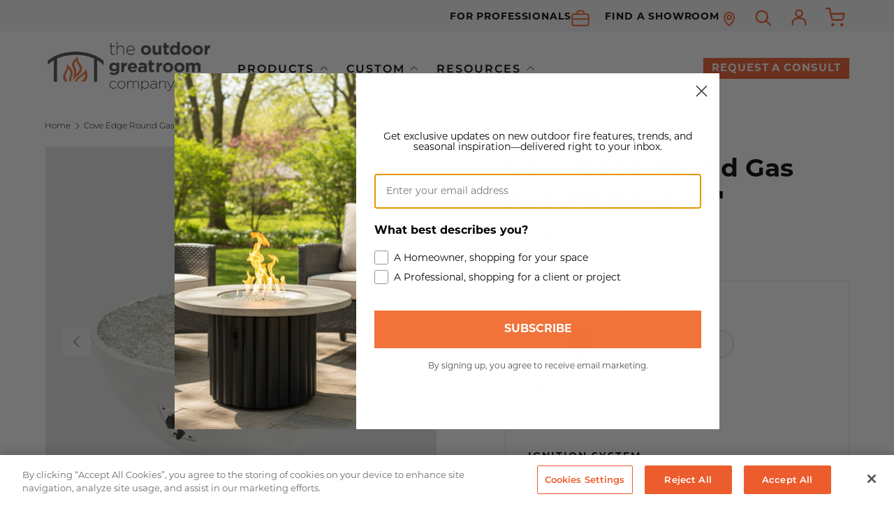

--- FILE ---
content_type: text/html; charset=utf-8
request_url: https://outdoorrooms.com/products/cove-edge-round-gas-fire-pit-bowl-42
body_size: 70779
content:


    
    
    
    

    
    
    
    
    
    
    
    

    

        
            
            
            
        

        
        
            
            
            
                
            
        

        
        
            
            
            
                
            
        

        
        
            
            
            
        

        
        
            
            
            
        

    
<!-- OneTrust Cookies Consent Notice start for outdoorrooms.com -->
<script async src="https://cdn.cookielaw.org/scripttemplates/otSDKStub.js"
        type="text/javascript"
        charset="UTF-8"
        data-domain-script="4a429116-45a1-40a8-bfdc-8a68684e2f1f-test">
</script>
<script type="text/javascript">
  function OptanonWrapper() { }
</script>
<!-- OneTrust Cookies Consent Notice end for outdoorrooms.com -->


<!doctype html>
<html class="no-js" lang="en" dir="ltr">
<head>

<!-- Google Tag Manager (deferred) -->
<script>
  window.dataLayer = window.dataLayer || [];
  window.dataLayer.push({ 'gtm.start': new Date().getTime(), event: 'gtm.js' });

  if ('requestIdleCallback' in window) {
    requestIdleCallback(function() {
      var gtm = document.createElement('script');
      gtm.src = 'https://www.googletagmanager.com/gtm.js?id=GTM-NDQMDS';
      gtm.async = true;
      document.head.appendChild(gtm);
    });
  } else {
    setTimeout(function() {
      var gtm = document.createElement('script');
      gtm.src = 'https://www.googletagmanager.com/gtm.js?id=GTM-NDQMDS';
      gtm.async = true;
      document.head.appendChild(gtm);
    }, 2000);
  }
</script>
<!-- End Google Tag Manager -->


<meta name="google-site-verification" content="3YPkuxd_Kp7kB-fam6wQ6OEuuYedi43fAl6Mhy-xfFs" />

<meta charset="utf-8">
<meta name="viewport" content="width=device-width,initial-scale=1">
<title>Cove Edge Round Gas Fire Pit Bowl 42&quot; | Outdoor GreatRooms</title><link rel="canonical" href="https://outdoorrooms.com/products/cove-edge-round-gas-fire-pit-bowl-42"><link rel="icon" href="//outdoorrooms.com/cdn/shop/files/favicon1_1.png?crop=center&height=48&v=1698685062&width=48" type="image/png"><meta name="description" content="Embrace modern with Cove Edge Round Gas Fire Pit Bowl 42&quot;. Ignite a captivating outdoor atmosphere with this sleek, round fire pit design."><meta property="og:site_name" content="Outdoor GreatRooms">
<meta property="og:url" content="https://outdoorrooms.com/products/cove-edge-round-gas-fire-pit-bowl-42">
<meta property="og:title" content="Cove Edge Round Gas Fire Pit Bowl 42&quot; | Outdoor GreatRooms">
<meta property="og:type" content="product">
<meta property="og:description" content="Embrace modern with Cove Edge Round Gas Fire Pit Bowl 42&quot;. Ignite a captivating outdoor atmosphere with this sleek, round fire pit design."><meta property="og:image" content="http://outdoorrooms.com/cdn/shop/files/CV-30EWHT_flame_8cb1958f-476e-42bb-b229-bf4c0760eeb2.jpg?crop=center&height=1200&v=1698678690&width=1200">
  <meta property="og:image:secure_url" content="https://outdoorrooms.com/cdn/shop/files/CV-30EWHT_flame_8cb1958f-476e-42bb-b229-bf4c0760eeb2.jpg?crop=center&height=1200&v=1698678690&width=1200">
  <meta property="og:image:width" content="2000">
  <meta property="og:image:height" content="2000"><meta property="og:price:amount" content="3,799.00">
  <meta property="og:price:currency" content="USD"><meta name="twitter:card" content="summary_large_image">
<meta name="twitter:title" content="Cove Edge Round Gas Fire Pit Bowl 42&quot; | Outdoor GreatRooms">
<meta name="twitter:description" content="Embrace modern with Cove Edge Round Gas Fire Pit Bowl 42&quot;. Ignite a captivating outdoor atmosphere with this sleek, round fire pit design.">
<style data-shopify>
@font-face {
  font-family: Montserrat;
  font-weight: 300;
  font-style: normal;
  font-display: swap;
  src: url("//outdoorrooms.com/cdn/fonts/montserrat/montserrat_n3.29e699231893fd243e1620595067294bb067ba2a.woff2") format("woff2"),
       url("//outdoorrooms.com/cdn/fonts/montserrat/montserrat_n3.64ed56f012a53c08a49d49bd7e0c8d2f46119150.woff") format("woff");
}
@font-face {
  font-family: Montserrat;
  font-weight: 400;
  font-style: normal;
  font-display: swap;
  src: url("//outdoorrooms.com/cdn/fonts/montserrat/montserrat_n4.81949fa0ac9fd2021e16436151e8eaa539321637.woff2") format("woff2"),
       url("//outdoorrooms.com/cdn/fonts/montserrat/montserrat_n4.a6c632ca7b62da89c3594789ba828388aac693fe.woff") format("woff");
}
@font-face {
  font-family: Montserrat;
  font-weight: 300;
  font-style: italic;
  font-display: swap;
  src: url("//outdoorrooms.com/cdn/fonts/montserrat/montserrat_i3.9cfee8ab0b9b229ed9a7652dff7d786e45a01df2.woff2") format("woff2"),
       url("//outdoorrooms.com/cdn/fonts/montserrat/montserrat_i3.68df04ba4494b4612ed6f9bf46b6c06246fa2fa4.woff") format("woff");
}
@font-face {
  font-family: Montserrat;
  font-weight: 400;
  font-style: italic;
  font-display: swap;
  src: url("//outdoorrooms.com/cdn/fonts/montserrat/montserrat_i4.5a4ea298b4789e064f62a29aafc18d41f09ae59b.woff2") format("woff2"),
       url("//outdoorrooms.com/cdn/fonts/montserrat/montserrat_i4.072b5869c5e0ed5b9d2021e4c2af132e16681ad2.woff") format("woff");
}
@font-face {
  font-family: Montserrat;
  font-weight: 600;
  font-style: normal;
  font-display: swap;
  src: url("//outdoorrooms.com/cdn/fonts/montserrat/montserrat_n6.1326b3e84230700ef15b3a29fb520639977513e0.woff2") format("woff2"),
       url("//outdoorrooms.com/cdn/fonts/montserrat/montserrat_n6.652f051080eb14192330daceed8cd53dfdc5ead9.woff") format("woff");
}
@font-face {
  font-family: Montserrat;
  font-weight: 600;
  font-style: normal;
  font-display: swap;
  src: url("//outdoorrooms.com/cdn/fonts/montserrat/montserrat_n6.1326b3e84230700ef15b3a29fb520639977513e0.woff2") format("woff2"),
       url("//outdoorrooms.com/cdn/fonts/montserrat/montserrat_n6.652f051080eb14192330daceed8cd53dfdc5ead9.woff") format("woff");
}
:root {
      --bg-color: 255 255 255 / 1.0;
      --bg-color-og: 255 255 255 / 1.0;
      --heading-color: 0 0 0;
      --text-color: 0 0 0;
      --text-color-og: 0 0 0;
      --scrollbar-color: 0 0 0;
      --link-color: 0 0 0;
      --link-color-og: 0 0 0;
      --star-color: 255 215 55;--swatch-border-color-default: 204 204 204;
        --swatch-border-color-active: 128 128 128;
        --swatch-card-size: 26px;
        --swatch-variant-picker-size: 40px;--color-scheme-1-bg: 0 0 0 / 1.0;
      --color-scheme-1-grad: linear-gradient(46deg, rgba(255, 255, 255, 1) 13%, rgba(255, 255, 255, 1) 86%);
      --color-scheme-1-heading: 0 0 0;
      --color-scheme-1-text: 0 0 0;
      --color-scheme-1-btn-bg: 236 92 45;
      --color-scheme-1-btn-text: 0 0 0;
      --color-scheme-1-btn-bg-hover: 214 83 40;--color-scheme-2-bg: 46 46 46 / 1.0;
      --color-scheme-2-grad: linear-gradient(180deg, rgba(46, 46, 46, 1), rgba(46, 46, 46, 1) 100%);
      --color-scheme-2-heading: 255 255 255;
      --color-scheme-2-text: 255 255 255;
      --color-scheme-2-btn-bg: 236 92 45;
      --color-scheme-2-btn-text: 0 0 0;
      --color-scheme-2-btn-bg-hover: 214 83 40;--color-scheme-3-bg: 236 92 45 / 1.0;
      --color-scheme-3-grad: linear-gradient(180deg, rgba(NaN, NaN, NaN, 1), rgba(NaN, NaN, NaN, 1) 100%);
      --color-scheme-3-heading: 255 255 255;
      --color-scheme-3-text: 255 255 255;
      --color-scheme-3-btn-bg: 236 92 45;
      --color-scheme-3-btn-text: 0 0 0;
      --color-scheme-3-btn-bg-hover: 214 83 40;

      --drawer-bg-color: 74 74 74 / 1.0;
      --drawer-text-color: 255 255 255;

      --panel-bg-color: 245 245 245 / 1.0;
      --panel-heading-color: 0 0 0;
      --panel-text-color: 0 0 0;

      --in-stock-text-color: 13 164 74;
      --low-stock-text-color: 236 92 45;
      --very-low-stock-text-color: 227 43 43;
      --no-stock-text-color: 7 7 7;

      --error-bg-color: 252 237 238;
      --error-text-color: 180 12 28;
      --success-bg-color: 232 246 234;
      --success-text-color: 44 126 63;
      --info-bg-color: 228 237 250;
      --info-text-color: 26 102 210;

      --heading-font-family: Montserrat, sans-serif;
      --heading-font-style: normal;
      --heading-font-weight: 600;
      --heading-scale-start: 6;

      --navigation-font-family: Montserrat, sans-serif;
      --navigation-font-style: normal;
      --navigation-font-weight: 600;--heading-text-transform: none;

      --subheading-text-transform: uppercase;
      --body-font-family: Montserrat, sans-serif;
      --body-font-style: normal;
      --body-font-weight: 300;
      --body-font-size: 16;

      --section-gap: 48;
      --heading-gap: calc(8 * var(--space-unit));--grid-column-gap: 20px;--btn-bg-color: 236 92 45;
      --btn-bg-hover-color: 214 83 40;
      --btn-text-color: 0 0 0;
      --btn-bg-color-og: 236 92 45;
      --btn-text-color-og: 0 0 0;
      --btn-alt-bg-color: 255 255 255;
      --btn-alt-bg-alpha: 1.0;
      --btn-alt-text-color: 0 0 0;
      --btn-border-width: 1px;
      --btn-padding-y: 12px;

      

      --btn-lg-border-radius: 50%;
      --btn-icon-border-radius: 50%;
      --input-with-btn-inner-radius: var(--btn-border-radius);
      --btn-text-transform: uppercase;

      --input-bg-color: 255 255 255 / 1.0;
      --input-text-color: 0 0 0;
      --input-border-width: 1px;
      --input-border-radius: 0px;
      --textarea-border-radius: 0px;
      --input-bg-color-diff-3: #f7f7f7;
      --input-bg-color-diff-6: #f0f0f0;

      --modal-border-radius: 0px;
      --modal-overlay-color: 0 0 0;
      --modal-overlay-opacity: 0.4;
      --drawer-border-radius: 0px;
      --overlay-border-radius: 0px;--custom-label-bg-color: 129 244 225;
      --custom-label-text-color: 7 7 7;--sale-label-bg-color: 227 43 43;
      --sale-label-text-color: 255 255 255;--sold-out-label-bg-color: 46 46 46;
      --sold-out-label-text-color: 255 255 255;--new-label-bg-color: 26 102 210;
      --new-label-text-color: 255 255 255;--preorder-label-bg-color: 86 203 249;
      --preorder-label-text-color: 0 0 0;

      --page-width: 1200px;
      --gutter-sm: 20px;
      --gutter-md: 32px;
      --gutter-lg: 64px;

      --payment-terms-bg-color: #ffffff;

      --coll-card-bg-color: #f5f5f5;
      --coll-card-border-color: #ffffff;--blend-bg-color: #f5f5f5;

      --reading-width: 48em;
    }

    @media (max-width: 769px) {
      :root {
        --reading-width: 36em;
      }
    }
  </style><link rel="stylesheet" href="//outdoorrooms.com/cdn/shop/t/34/assets/main.css?v=3729875082048281861765211617">
  <script src="//outdoorrooms.com/cdn/shop/t/34/assets/main.js?v=21169257397797193711765211636" defer="defer"></script><link rel="preload" href="//outdoorrooms.com/cdn/fonts/montserrat/montserrat_n3.29e699231893fd243e1620595067294bb067ba2a.woff2" as="font" type="font/woff2" crossorigin fetchpriority="high"><link rel="preload" href="//outdoorrooms.com/cdn/fonts/montserrat/montserrat_n6.1326b3e84230700ef15b3a29fb520639977513e0.woff2" as="font" type="font/woff2" crossorigin fetchpriority="high"><link rel="stylesheet" href="//outdoorrooms.com/cdn/shop/t/34/assets/swatches.css?v=116436314030473022651767807429" media="print" onload="this.media='all'">
    <noscript><link rel="stylesheet" href="//outdoorrooms.com/cdn/shop/t/34/assets/swatches.css?v=116436314030473022651767807429"></noscript><script>window.performance && window.performance.mark && window.performance.mark('shopify.content_for_header.start');</script><meta id="shopify-digital-wallet" name="shopify-digital-wallet" content="/83646939438/digital_wallets/dialog">
<meta name="shopify-checkout-api-token" content="f392fb07ee1c4bf94f638d2b20b34279">
<meta id="in-context-paypal-metadata" data-shop-id="83646939438" data-venmo-supported="true" data-environment="production" data-locale="en_US" data-paypal-v4="true" data-currency="USD">
<link rel="alternate" type="application/json+oembed" href="https://outdoorrooms.com/products/cove-edge-round-gas-fire-pit-bowl-42.oembed">
<script async="async" src="/checkouts/internal/preloads.js?locale=en-US"></script>
<script id="shopify-features" type="application/json">{"accessToken":"f392fb07ee1c4bf94f638d2b20b34279","betas":["rich-media-storefront-analytics"],"domain":"outdoorrooms.com","predictiveSearch":true,"shopId":83646939438,"locale":"en"}</script>
<script>var Shopify = Shopify || {};
Shopify.shop = "the-outdoor-greatroom-company.myshopify.com";
Shopify.locale = "en";
Shopify.currency = {"active":"USD","rate":"1.0"};
Shopify.country = "US";
Shopify.theme = {"name":"[LIVE] consult modal updates","id":181925675310,"schema_name":"Enterprise","schema_version":"1.1.0","theme_store_id":null,"role":"main"};
Shopify.theme.handle = "null";
Shopify.theme.style = {"id":null,"handle":null};
Shopify.cdnHost = "outdoorrooms.com/cdn";
Shopify.routes = Shopify.routes || {};
Shopify.routes.root = "/";</script>
<script type="module">!function(o){(o.Shopify=o.Shopify||{}).modules=!0}(window);</script>
<script>!function(o){function n(){var o=[];function n(){o.push(Array.prototype.slice.apply(arguments))}return n.q=o,n}var t=o.Shopify=o.Shopify||{};t.loadFeatures=n(),t.autoloadFeatures=n()}(window);</script>
<script id="shop-js-analytics" type="application/json">{"pageType":"product"}</script>
<script defer="defer" async type="module" src="//outdoorrooms.com/cdn/shopifycloud/shop-js/modules/v2/client.init-shop-cart-sync_IZsNAliE.en.esm.js"></script>
<script defer="defer" async type="module" src="//outdoorrooms.com/cdn/shopifycloud/shop-js/modules/v2/chunk.common_0OUaOowp.esm.js"></script>
<script type="module">
  await import("//outdoorrooms.com/cdn/shopifycloud/shop-js/modules/v2/client.init-shop-cart-sync_IZsNAliE.en.esm.js");
await import("//outdoorrooms.com/cdn/shopifycloud/shop-js/modules/v2/chunk.common_0OUaOowp.esm.js");

  window.Shopify.SignInWithShop?.initShopCartSync?.({"fedCMEnabled":true,"windoidEnabled":true});

</script>
<script>(function() {
  var isLoaded = false;
  function asyncLoad() {
    if (isLoaded) return;
    isLoaded = true;
    var urls = ["https:\/\/cdn.shopify.com\/s\/files\/1\/0411\/8639\/4277\/t\/11\/assets\/zbqolyohuyfsvyft500.js?shop=the-outdoor-greatroom-company.myshopify.com","\/\/cdn.shopify.com\/proxy\/86997146278a4f538d27f3dc138ee6b45e12da748ac64997f09af50c76ab1d08\/shopify.livechatinc.com\/api\/v2\/script\/d24e117a-24f4-4f3c-8aec-d6019bdca416\/widget.js?shop=the-outdoor-greatroom-company.myshopify.com\u0026sp-cache-control=cHVibGljLCBtYXgtYWdlPTkwMA","https:\/\/static.klaviyo.com\/onsite\/js\/klaviyo.js?company_id=RVpvuy\u0026shop=the-outdoor-greatroom-company.myshopify.com","https:\/\/static.klaviyo.com\/onsite\/js\/klaviyo.js?company_id=RVpvuy\u0026shop=the-outdoor-greatroom-company.myshopify.com","https:\/\/cdn-bundler.nice-team.net\/app\/js\/bundler.js?shop=the-outdoor-greatroom-company.myshopify.com","https:\/\/cdn-app.cart-bot.net\/public\/js\/append.js?shop=the-outdoor-greatroom-company.myshopify.com"];
    for (var i = 0; i < urls.length; i++) {
      var s = document.createElement('script');
      s.type = 'text/javascript';
      s.async = true;
      s.src = urls[i];
      var x = document.getElementsByTagName('script')[0];
      x.parentNode.insertBefore(s, x);
    }
  };
  if(window.attachEvent) {
    window.attachEvent('onload', asyncLoad);
  } else {
    window.addEventListener('load', asyncLoad, false);
  }
})();</script>
<script id="__st">var __st={"a":83646939438,"offset":-21600,"reqid":"52f7ef08-7efe-409e-a4fb-172bf84dd096-1768356457","pageurl":"outdoorrooms.com\/products\/cove-edge-round-gas-fire-pit-bowl-42","u":"63666c22280a","p":"product","rtyp":"product","rid":8857767346478};</script>
<script>window.ShopifyPaypalV4VisibilityTracking = true;</script>
<script id="captcha-bootstrap">!function(){'use strict';const t='contact',e='account',n='new_comment',o=[[t,t],['blogs',n],['comments',n],[t,'customer']],c=[[e,'customer_login'],[e,'guest_login'],[e,'recover_customer_password'],[e,'create_customer']],r=t=>t.map((([t,e])=>`form[action*='/${t}']:not([data-nocaptcha='true']) input[name='form_type'][value='${e}']`)).join(','),a=t=>()=>t?[...document.querySelectorAll(t)].map((t=>t.form)):[];function s(){const t=[...o],e=r(t);return a(e)}const i='password',u='form_key',d=['recaptcha-v3-token','g-recaptcha-response','h-captcha-response',i],f=()=>{try{return window.sessionStorage}catch{return}},m='__shopify_v',_=t=>t.elements[u];function p(t,e,n=!1){try{const o=window.sessionStorage,c=JSON.parse(o.getItem(e)),{data:r}=function(t){const{data:e,action:n}=t;return t[m]||n?{data:e,action:n}:{data:t,action:n}}(c);for(const[e,n]of Object.entries(r))t.elements[e]&&(t.elements[e].value=n);n&&o.removeItem(e)}catch(o){console.error('form repopulation failed',{error:o})}}const l='form_type',E='cptcha';function T(t){t.dataset[E]=!0}const w=window,h=w.document,L='Shopify',v='ce_forms',y='captcha';let A=!1;((t,e)=>{const n=(g='f06e6c50-85a8-45c8-87d0-21a2b65856fe',I='https://cdn.shopify.com/shopifycloud/storefront-forms-hcaptcha/ce_storefront_forms_captcha_hcaptcha.v1.5.2.iife.js',D={infoText:'Protected by hCaptcha',privacyText:'Privacy',termsText:'Terms'},(t,e,n)=>{const o=w[L][v],c=o.bindForm;if(c)return c(t,g,e,D).then(n);var r;o.q.push([[t,g,e,D],n]),r=I,A||(h.body.append(Object.assign(h.createElement('script'),{id:'captcha-provider',async:!0,src:r})),A=!0)});var g,I,D;w[L]=w[L]||{},w[L][v]=w[L][v]||{},w[L][v].q=[],w[L][y]=w[L][y]||{},w[L][y].protect=function(t,e){n(t,void 0,e),T(t)},Object.freeze(w[L][y]),function(t,e,n,w,h,L){const[v,y,A,g]=function(t,e,n){const i=e?o:[],u=t?c:[],d=[...i,...u],f=r(d),m=r(i),_=r(d.filter((([t,e])=>n.includes(e))));return[a(f),a(m),a(_),s()]}(w,h,L),I=t=>{const e=t.target;return e instanceof HTMLFormElement?e:e&&e.form},D=t=>v().includes(t);t.addEventListener('submit',(t=>{const e=I(t);if(!e)return;const n=D(e)&&!e.dataset.hcaptchaBound&&!e.dataset.recaptchaBound,o=_(e),c=g().includes(e)&&(!o||!o.value);(n||c)&&t.preventDefault(),c&&!n&&(function(t){try{if(!f())return;!function(t){const e=f();if(!e)return;const n=_(t);if(!n)return;const o=n.value;o&&e.removeItem(o)}(t);const e=Array.from(Array(32),(()=>Math.random().toString(36)[2])).join('');!function(t,e){_(t)||t.append(Object.assign(document.createElement('input'),{type:'hidden',name:u})),t.elements[u].value=e}(t,e),function(t,e){const n=f();if(!n)return;const o=[...t.querySelectorAll(`input[type='${i}']`)].map((({name:t})=>t)),c=[...d,...o],r={};for(const[a,s]of new FormData(t).entries())c.includes(a)||(r[a]=s);n.setItem(e,JSON.stringify({[m]:1,action:t.action,data:r}))}(t,e)}catch(e){console.error('failed to persist form',e)}}(e),e.submit())}));const S=(t,e)=>{t&&!t.dataset[E]&&(n(t,e.some((e=>e===t))),T(t))};for(const o of['focusin','change'])t.addEventListener(o,(t=>{const e=I(t);D(e)&&S(e,y())}));const B=e.get('form_key'),M=e.get(l),P=B&&M;t.addEventListener('DOMContentLoaded',(()=>{const t=y();if(P)for(const e of t)e.elements[l].value===M&&p(e,B);[...new Set([...A(),...v().filter((t=>'true'===t.dataset.shopifyCaptcha))])].forEach((e=>S(e,t)))}))}(h,new URLSearchParams(w.location.search),n,t,e,['guest_login'])})(!0,!0)}();</script>
<script integrity="sha256-4kQ18oKyAcykRKYeNunJcIwy7WH5gtpwJnB7kiuLZ1E=" data-source-attribution="shopify.loadfeatures" defer="defer" src="//outdoorrooms.com/cdn/shopifycloud/storefront/assets/storefront/load_feature-a0a9edcb.js" crossorigin="anonymous"></script>
<script data-source-attribution="shopify.dynamic_checkout.dynamic.init">var Shopify=Shopify||{};Shopify.PaymentButton=Shopify.PaymentButton||{isStorefrontPortableWallets:!0,init:function(){window.Shopify.PaymentButton.init=function(){};var t=document.createElement("script");t.src="https://outdoorrooms.com/cdn/shopifycloud/portable-wallets/latest/portable-wallets.en.js",t.type="module",document.head.appendChild(t)}};
</script>
<script data-source-attribution="shopify.dynamic_checkout.buyer_consent">
  function portableWalletsHideBuyerConsent(e){var t=document.getElementById("shopify-buyer-consent"),n=document.getElementById("shopify-subscription-policy-button");t&&n&&(t.classList.add("hidden"),t.setAttribute("aria-hidden","true"),n.removeEventListener("click",e))}function portableWalletsShowBuyerConsent(e){var t=document.getElementById("shopify-buyer-consent"),n=document.getElementById("shopify-subscription-policy-button");t&&n&&(t.classList.remove("hidden"),t.removeAttribute("aria-hidden"),n.addEventListener("click",e))}window.Shopify?.PaymentButton&&(window.Shopify.PaymentButton.hideBuyerConsent=portableWalletsHideBuyerConsent,window.Shopify.PaymentButton.showBuyerConsent=portableWalletsShowBuyerConsent);
</script>
<script data-source-attribution="shopify.dynamic_checkout.cart.bootstrap">document.addEventListener("DOMContentLoaded",(function(){function t(){return document.querySelector("shopify-accelerated-checkout-cart, shopify-accelerated-checkout")}if(t())Shopify.PaymentButton.init();else{new MutationObserver((function(e,n){t()&&(Shopify.PaymentButton.init(),n.disconnect())})).observe(document.body,{childList:!0,subtree:!0})}}));
</script>
<link id="shopify-accelerated-checkout-styles" rel="stylesheet" media="screen" href="https://outdoorrooms.com/cdn/shopifycloud/portable-wallets/latest/accelerated-checkout-backwards-compat.css" crossorigin="anonymous">
<style id="shopify-accelerated-checkout-cart">
        #shopify-buyer-consent {
  margin-top: 1em;
  display: inline-block;
  width: 100%;
}

#shopify-buyer-consent.hidden {
  display: none;
}

#shopify-subscription-policy-button {
  background: none;
  border: none;
  padding: 0;
  text-decoration: underline;
  font-size: inherit;
  cursor: pointer;
}

#shopify-subscription-policy-button::before {
  box-shadow: none;
}

      </style>
<script id="sections-script" data-sections="header,footer" defer="defer" src="//outdoorrooms.com/cdn/shop/t/34/compiled_assets/scripts.js?5173"></script>
<script>window.performance && window.performance.mark && window.performance.mark('shopify.content_for_header.end');</script>
<script src="//outdoorrooms.com/cdn/shop/t/34/assets/blur-messages.js?v=98620774460636405321761657583" defer="defer"></script>

  <script>document.documentElement.className = document.documentElement.className.replace('no-js', 'js');</script><!-- CC Custom Head Start --><!-- CC Custom Head End --><script>
      function reveal() {
        var reveals = document.querySelectorAll(".reveal");
     
        for (var i = 0; i < reveals.length; i++) {
          var windowHeight = window.innerHeight;
          var elementTop = reveals[i].getBoundingClientRect().top;
          var elementVisible = 150;
     
          if (elementTop <= windowHeight - elementVisible) {
            reveals[i].classList.add("active");
          } else {
            reveals[i].classList.remove("active");
          }
        }
      }
      window.addEventListener("scroll", reveal);
  </script>
                
<script>
    
    
    
    
    var gsf_conversion_data = {page_type : 'product', event : 'view_item', data : {product_data : [{variant_id : 47354213171502, product_id : 8857767346478, name : "Cove Edge Round Gas Fire Pit Bowl 42&quot;", price : "3799.00", currency : "USD", sku : "CV-30EWHT", brand : "Outdoor GreatRoom", variant : "White / 42&quot; (42&quot; x 20&quot;) / Manual (LP or NG)", category : "Gas Fire Pit Table", quantity : "5" }], total_price : "3799.00", shop_currency : "USD"}};
    
</script>


<!-- BEGIN app block: shopify://apps/mappy-store-locator/blocks/bss-sl-script/edfca2bd-82ad-413c-b32c-580d239b17ab --><script id="bss-locator-config-data">
    var locatorData = {"storeId":2951,"domain":"the-outdoor-greatroom-company.myshopify.com","styleId":"8500ea086fb65ce","pageId":130608070958,"redirectToPage":"store-locator","apiKey":"AIzaSyAz-a1wPlYLXJtEM1TavHixFIYs4u8-fyw","translation":"{\"your_location\":\"Your Location\",\"radius\":\"Radius\",\"tag\":\"Tag\",\"search\":\"Search\",\"store\":\"Stores\",\"find_my_location\": \"Find my location\", \"schedule\": \"Schedule\",\"enter_your_location\": \"Enter your location\", \"list\": \"List\", \"map\": \"Map\", \"monday\": \"MONDAY\", \"tuesday\": \"TUESDAY\", \"wednesday\": \"WEDNESDAY\",\"thursday\": \"THURSDAY\", \"friday\": \"FRIDAY\", \"saturday\": \"SATURDAY\", \"sunday\": \"SUNDAY\", \"allday\": \"ALLDAY\",\"product\": \"Product\",\"dayoff\":\"DAYOFF\",\"storeResult\":\"store results\",\"distance\":\"Distance\",\"notFound\":\"Not found any stores\",\"noLimit\":\"No limit\",\"youAreHere\":\"You are here\",\"showing\":\"Showing\",\"all\":\"All\",\"filterByCountry\":\"Filter by country\",\"searchByLocation\":\"Location\",\"searchByPhone\":\"Phone\",\"searchByStoreName\":\"Store name\",\"enterPhoneNumber\":\"Enter phone number\",\"enterStoreName\":\"Enter store name\"}","planCode":"unlimited","mapType":0,"mapStyleType":0,"customStyleId":null,"zoom_map":"7","scheduleMenu":1,"addressMenu":1,"additionalAddressMenu":1,"phoneMenu":1,"faxMenu":0,"emailMenu":1,"websiteMenu":1,"storeLinkMenu":0,"notShowColonMenu":0,"scheduleMap":1,"addressMap":1,"additionalAddressMap":1,"phoneMap":1,"faxMap":0,"emailMap":1,"websiteMap":1,"storeLinkMap":0,"notShowColonMap":0,"directionLinkMenu":1,"directionLinkMap":1,"contactButtonLinkMenu":0,"contactButtonLinkMap":0,"autoDetectAddress":1,"radiusSearch":1,"defaultRadius":200,"searchResultQuantityDisplay":-1,"tagSearch":1,"tagOption":1,"countryOption":0,"pageTitle":"","pageDescription":"<table style=\"border-collapse: collapse; width: 100%;\" border=\"1\"><colgroup><col style=\"width: 33.3333%;\"><col style=\"width: 33.3333%;\"><col style=\"width: 33.3333%;\"></colgroup>\n<tbody>\n<tr>\n<td><img style=\"display: block; margin-left: auto; margin-right: auto;\" src=\"https://cdn.shopify.com/s/files/1/0772/2126/5725/files/platinum-icon_1.png?v=1695671098\" alt=\"Platinum Outdoor Greatroom Dealers Icon\" width=\"94\" height=\"96\"></td>\n<td><img style=\"display: block; margin-left: auto; margin-right: auto;\" src=\"https://cdn.shopify.com/s/files/1/0772/2126/5725/files/gold-icon_1.png?v=1695671099\" alt=\"Gold Outdoor Greatroom Dealers Icon\" width=\"94\" height=\"96\"></td>\n<td><img style=\"display: block; margin-left: auto; margin-right: auto;\" src=\"https://cdn.shopify.com/s/files/1/0772/2126/5725/files/silver-icon_1.png?v=1695671099\" alt=\"Silver Outdoor Greatroom Dealers Icon\" width=\"94\" height=\"96\"></td>\n</tr>\n<tr>\n<td>\n<p class=\"m-0\" style=\"text-align: center;\"><strong data-live-text-setting=\"section.template--21215144378685__19c4aed5-1111-4991-a288-d0266960a96d.block.template--21215144378685__19c4aed5-1111-4991-a288-d0266960a96d-item-2.heading/escape\">Platinum Level Dealer<br></strong>10+ Showroom displays</p>\n</td>\n<td>\n<p class=\"m-0\" style=\"text-align: center;\"><strong data-live-text-setting=\"section.template--21215144378685__19c4aed5-1111-4991-a288-d0266960a96d.block.template--21215144378685__19c4aed5-1111-4991-a288-d0266960a96d-item-3.heading/escape\">Gold Level Dealer<br></strong>5-10 Showroom displays</p>\n</td>\n<td>\n<p class=\"m-0\" style=\"text-align: center;\"><strong data-live-text-setting=\"section.template--21215144378685__19c4aed5-1111-4991-a288-d0266960a96d.block.template--21215144378685__19c4aed5-1111-4991-a288-d0266960a96d-item-4.heading/escape\">Silver Level Dealer<br></strong>2-4 Showroom displays</p>\n</td>\n</tr>\n</tbody>\n</table>","showPageTitle":0,"showPageDescription":0,"showCountryFilter":0,"selectLocation":1,"selectPhone":1,"selectStoreName":1,"selectZipCode":1,"template":2,"templateCase":2,"layout":1,"enableSearchButton":0,"searchBarPosition":1,"distanceUnit":"miles","zoomCountLocation":1,"customFieldMap":1,"customFieldMenu":1,"defaultLat":null,"defaultLng":null,"manual_default_address":0,"showAllAddress":0,"orderLocations":"priority","detectViewport":0,"createdAt":"2023-09-28T17:23:17.000Z","formActive":0,"formTitleActive":0,"formTitle":"","formDescription":"","formCustomCss":"","isNewPlaceAPI":false,"isRestricted":false,"tagList":[{"tag_text":"Gold Level Dealer","tag_priority":1000},{"tag_text":"Platinum Level Dealer","tag_priority":1000},{"tag_text":"Silver Level Dealeer","tag_priority":1000},{"tag_text":"Silver Level Dealer","tag_priority":1000}],"locationCount":672}
    if (typeof BSS_SL == 'undefined' || locatorData != "") {
        let storeLocators = []
        let tagList = []
        
        
        

        

        let mapPopupData = {"id":2512,"shop_domain":"the-outdoor-greatroom-company.myshopify.com","enable":0,"pages":"index,cart,product,list-collections,search,blog,all_articles,all_custom_pages","icon":"https://cms.mappy-app.com/image/location-pin.svg","show_search_bar":1,"show_on_mobile":1,"show_on_desktop":1,"mobile_position":"bottom-right","desktop_position":"bottom-right","newPages":"/,cart,product,list-collections,search,blog,all_articles,all_custom_pages","typePage":"index,cart,product,list-collections,search,blog,all_articles,all_custom_pages","show_on_desktop_css":"@media only screen and (min-width: 749px) {\n                #bss-map-popup {\n                    bottom: 6px;\n                    right: 5px;\n                }\n            }","show_on_mobile_css":"@media only screen and (max-width: 749px) {\n                #bss-map-popup {\n                    bottom: 6px;\n                    right: 5px;\n                }\n            }"}
        let isWatermark = 0
        var translationData = {"originalTranslation":{"all":"All","map":"Map","tag":"Tag","list":"List","store":"Stores","allday":"ALLDAY","dayoff":"DAYOFF","friday":"FRIDAY","monday":"MONDAY","radius":"Radius","search":"Search","sunday":"SUNDAY","noLimit":"No limit","product":"Product","showing":"Showing","tuesday":"TUESDAY","distance":"Distance","notFound":"Not found any stores","saturday":"SATURDAY","schedule":"Schedule","thursday":"THURSDAY","wednesday":"WEDNESDAY","youAreHere":"You are here","storeResult":"store results","searchByPhone":"Phone","your_location":"Your Location","enterStoreName":"Enter store name","filterByCountry":"Filter by country","enterPhoneNumber":"Enter phone number","find_my_location":"Find my location","searchByLocation":"Location","searchByStoreName":"Store name","enter_your_location":"Enter your location"},"translations":null};
        var BSS_SL_metaobject = {"isUseMetaobject":true,"storefrontAccessToken":"e66eb084aa277f9f7d7e602a71432739","apiVersion":"2025-01"};
        var BSS_SL = {
            ...locatorData,
            isWatermark,
            isOldUnlimited: locatorData.defaultRadius === 100 && !BSS_SL_metaobject,
            configData: storeLocators,
            tagData: tagList,
            enablePopup: mapPopupData.enable,
            pages: mapPopupData.newPages,
            typePage: mapPopupData.typePage,
            icon: mapPopupData.icon,
            showSearchBar: mapPopupData.show_search_bar,
            showOnMobile: mapPopupData.show_on_mobile,
            showOnDesktop: mapPopupData.show_on_desktop,
            mobilePosition: mapPopupData.mobile_position,
            desktopPosition: mapPopupData.desktop_position,
        };
    }
    Object.defineProperty(BSS_SL, 'planCode', { writable: false, configurable: false });
</script>
<script>
    function fn(){
        if (typeof BSS_SL.configData == 'undefined') {
                if(window.location.pathname == '/pages/store-locator' && document.getElementById("PageContainer")) document.getElementById("PageContainer").remove();
            }
        }
    if (document.readyState === "complete" || document.readyState === "interactive") setTimeout(fn, 1);
    else document.addEventListener("DOMContentLoaded", fn);
</script>


<script id="bss-locator-script">
    function bssLoadScript(src, callback) {
        const scriptTag = document.createElement("script");
        document.head.appendChild(scriptTag);
        scriptTag.defer = true;
        scriptTag.src = src;
        scriptTag.className = 'bss-script';
        if (callback) scriptTag.addEventListener('load', callback);
    }
    
    function loadScriptsSequentially(scripts) {
        return scripts.reduce((promise, script) => {
            return promise.then(() => {
                return new Promise((resolve) => {
                    bssLoadScript(script, resolve);
                });
            });
        }, Promise.resolve());
    }
    let scriptLocator = [
        "https://cdn.shopify.com/extensions/019b97dc-73b7-7e78-adf0-212bfd06e494/store-locator-sever-210/assets/bss-sl.js"
    ];
    if (BSS_SL.mapType) {
        if (BSS_SL.zoomCountLocation == 0) {
            scriptLocator.unshift(`https://cdn.shopify.com/extensions/019b97dc-73b7-7e78-adf0-212bfd06e494/store-locator-sever-210/assets/leaflet.markercluster.js`);
        }
        scriptLocator.unshift(`https://cdn.shopify.com/extensions/019b97dc-73b7-7e78-adf0-212bfd06e494/store-locator-sever-210/assets/autocomplete.min.js`);
        scriptLocator.unshift(`https://cdn.shopify.com/extensions/019b97dc-73b7-7e78-adf0-212bfd06e494/store-locator-sever-210/assets/leaflet.js`);
    } else if (BSS_SL.zoomCountLocation == 0) {
        scriptLocator.unshift(`https://cdn.shopify.com/extensions/019b97dc-73b7-7e78-adf0-212bfd06e494/store-locator-sever-210/assets/marker-clusterer.js`);
    }
	loadScriptsSequentially(scriptLocator).then(() => {
        console.log('%c 😎😍🤩 STORE LOCATOR 🤩😍😎 ', 'font-weight: 600; font-size: 12px; background: rgb(255,175,175); background: radial-gradient(circle, rgba(255,175,175,1) 17%, rgba(233,189,148,1) 74%); color: #ffffff; padding: 4px 5px; border-radius: 15px');
        const storeLocatorEl = document.querySelector('#store-locator-page');
        if (storeLocatorEl) {
            storeLocatorEl.style.display = 'block'
        }
    });
</script>


<script id="bss-locator-config-setting">
    if (typeof BSS_SL == 'undefined') var BSS_SL = {};
    
     BSS_SL.configSetting = [{"featureType":"all","elementType":"geometry","stylers":[{"color":"#202c3e"}]},{"featureType":"all","elementType":"labels.text.fill","stylers":[{"gamma":0.01},{"lightness":20},{"weight":"1.39"},{"color":"#ffffff"}]},{"featureType":"all","elementType":"labels.text.stroke","stylers":[{"weight":"0.96"},{"saturation":"9"},{"visibility":"on"},{"color":"#000000"}]},{"featureType":"all","elementType":"labels.icon","stylers":[{"visibility":"off"}]},{"featureType":"landscape","elementType":"geometry","stylers":[{"lightness":30},{"saturation":"9"},{"color":"#29446b"}]},{"featureType":"poi","elementType":"geometry","stylers":[{"saturation":20}]},{"featureType":"poi.park","elementType":"geometry","stylers":[{"lightness":20},{"saturation":-20}]},{"featureType":"road","elementType":"geometry","stylers":[{"lightness":10},{"saturation":-30}]},{"featureType":"road","elementType":"geometry.fill","stylers":[{"color":"#193a55"}]},{"featureType":"road","elementType":"geometry.stroke","stylers":[{"saturation":25},{"lightness":25},{"weight":"0.01"}]},{"featureType":"water","elementType":"all","stylers":[{"lightness":-20}]}] 
</script>

    <script>function bssFixSupportStyleIcon(BSS_SL) {
  return 'width: 50px; height: 50px; border: none;';
}</script><script>function bssFixSupportFullWidthMap($) {
 // Write code here
 if(window.location.pathname.includes('/dealers') || window.location.pathname.includes(BSS_SL.redirectToPage)) {
   let bsssDNoneEl = document.querySelector('.bss-d-none')
   if(bsssDNoneEl) {
     bsssDNoneEl.classList.remove("bss-d-none");
     bsssDNoneEl.style.display = 'none'
   }
 }
}</script>

<!-- END app block --><!-- BEGIN app block: shopify://apps/hulk-form-builder/blocks/app-embed/b6b8dd14-356b-4725-a4ed-77232212b3c3 --><!-- BEGIN app snippet: hulkapps-formbuilder-theme-ext --><script type="text/javascript">
  
  if (typeof window.formbuilder_customer != "object") {
        window.formbuilder_customer = {}
  }

  window.hulkFormBuilder = {
    form_data: {"form_U_aJwYZrMZG6rje60dSzuQ":{"uuid":"U_aJwYZrMZG6rje60dSzuQ","form_name":"Pro Form","form_data":{"div_back_gradient_1":"#fff","div_back_gradient_2":"#fff","back_color":"#fff","form_title":"\u003ch3 style=\"text-align: center;\"\u003e\u003cspan style=\"color:#000000;\"\u003eBecome an OGC PRO!\u003c\/span\u003e\u003c\/h3\u003e\n","form_submit":"Send","after_submit":"hideAndmessage","after_submit_msg":"","captcha_enable":"no","label_style":"blockLabels","input_border_radius":"2","back_type":"transparent","input_back_color":"#fff","input_back_color_hover":"#fff","back_shadow":"none","label_font_clr":"#000000","input_font_clr":"#000000","button_align":"fullBtn","button_clr":"#000000","button_back_clr":"#d65328","button_border_radius":"2","form_width":"600px","form_border_size":0,"form_border_clr":"#c7c7c7","form_border_radius":0,"label_font_size":"14","input_font_size":"12","button_font_size":"16","form_padding":"35","input_border_color":"#000000","input_border_color_hover":"#000000","btn_border_clr":"#d65328","btn_border_size":"1","form_name":"Pro Form","":"sales@outdoorrooms.com","form_access_message":"\u003cp\u003ePlease login to access the form\u003cbr\u003eDo not have an account? Create account\u003c\/p\u003e","formElements":[{"type":"text","position":0,"label":"First Name","customClass":"","halfwidth":"yes","Conditions":{},"required":"yes","page_number":1},{"type":"text","position":1,"label":"Last Name","halfwidth":"yes","Conditions":{},"required":"yes","page_number":1},{"type":"email","position":2,"label":"Email","required":"yes","email_confirm":"yes","Conditions":{},"halfwidth":"no","page_number":1},{"Conditions":{},"type":"phone","position":3,"label":"Phone","required":"yes","page_number":1},{"Conditions":{},"type":"text","position":4,"label":"Address","required":"yes","page_number":1},{"Conditions":{},"type":"text","position":5,"label":"City","halfwidth":"yes","required":"yes","page_number":1},{"Conditions":{},"type":"text","position":6,"label":"State","halfwidth":"yes","required":"yes","page_number":1},{"Conditions":{},"type":"text","position":7,"label":"Business Name","halfwidth":"yes","required":"yes","page_number":1},{"Conditions":{},"type":"select","position":8,"label":"Business Type","values":"Architect\/Designer\nContractor\/Remodeler\nLandscape\/Hardscape\nPool \u0026 Spa\nOther","elementCost":{},"halfwidth":"yes","page_number":1},{"Conditions":{},"type":"text","position":9,"label":"Website","page_number":1}]},"is_spam_form":false,"shop_uuid":"XdEBwmCHD9Ky-Q0cJ4yP5w","shop_timezone":"America\/Chicago","shop_id":94864,"shop_is_after_submit_enabled":true,"shop_shopify_plan":"Advanced","shop_shopify_domain":"the-outdoor-greatroom-company.myshopify.com"},"form_v14Wlo8bxEAc3eZZE3L6mA":{"uuid":"v14Wlo8bxEAc3eZZE3L6mA","form_name":"Product Registration Form","form_data":{"div_back_gradient_1":"#fff","div_back_gradient_2":"#fff","back_color":"#fff","form_title":"\u003ch3\u003eRegister Your Product\u003c\/h3\u003e\n","form_submit":"Submit","after_submit":"hideAndmessage","after_submit_msg":"\u003cp\u003eThank you for registering your product with Outdoor GreatRoom!\u003c\/p\u003e\n","captcha_enable":"yes","label_style":"blockLabels","input_border_radius":"2","back_type":"transparent","input_back_color":"#fff","input_back_color_hover":"#fff","back_shadow":"softLightShadow","label_font_clr":"#333333","input_font_clr":"#333333","button_align":"fullBtn","button_clr":"#fff","button_back_clr":"#ec5c2d","button_border_radius":"2","form_width":"600px","form_border_size":"2","form_border_clr":"#c7c7c7","form_border_radius":"1","label_font_size":"14","input_font_size":"12","button_font_size":"16","form_padding":"35","input_border_color":"#ccc","input_border_color_hover":"#ccc","btn_border_clr":"#ec5c2d","btn_border_size":"1","form_name":"Product Registration Form","":"SchmitzR@outdoorrooms.com","form_emails":"SchmitzR@outdoorrooms.com","admin_email_subject":"New Product Registration form submission received.","admin_email_message":"\u003cp\u003eHello,\u003cbr \/\u003e\nSomeone just submitted a response to your Product Registration form.\u003cbr \/\u003e\nPlease find the details below:\u003c\/p\u003e\n","form_access_message":"\u003cp\u003ePlease login to access the form\u003cbr\u003eDo not have an account? Create account\u003c\/p\u003e","notification_email_send":true,"auto_responder_sendname":"The Outdoor GreatRoom Company","auto_responder_sendemail":"noreply@outdoorrooms.com","auto_responder_subject":"Thank you for your product registration!","auto_responder_message":"\u003cp\u003eThanks for taking the time to register\u0026nbsp;your product with The Outdoor GreatRoom Company!\u003c\/p\u003e\n\n\u003cp\u003eWe have received your submission and will reach out with questions or issues.\u003c\/p\u003e\n","captcha_honeypot":"no","formElements":[{"type":"text","position":0,"label":"First Name","customClass":"","halfwidth":"yes","Conditions":{},"page_number":1},{"type":"text","position":1,"label":"Last Name","halfwidth":"yes","Conditions":{},"page_number":1},{"type":"email","position":2,"label":"Email","required":"yes","email_confirm":"yes","Conditions":{},"halfwidth":"yes","page_number":1},{"Conditions":{},"type":"text","position":3,"label":"Phone","required":"yes","halfwidth":"yes","page_number":1},{"Conditions":{},"type":"text","position":4,"label":"Street","halfwidth":"yes","page_number":1},{"Conditions":{},"type":"text","position":5,"label":"City","halfwidth":"yes","page_number":1},{"Conditions":{},"type":"select","position":6,"label":"State\/Province","values":"United States\nAL\nAK\nAZ\nAR\nCA\nCO\nCT\nDE\nFL\nGA\nHI\nID\nIL\nIN\nIA\nKS\nKY\nLA\nME\nMD\nMA\nMI\nMN\nMS\nMO\nMT\nNE\nNV\nNH\nNJ\nNM\nNY\nNC\nND\nOH\nOK\nOR\nPA\nRI\nSC\nSD\nTN\nTX\nUT\nVT\nVA\nWA\nWV\nWI\nWY\n\nCanada\nAB\nBC\nMB\nNB\nNL\nNT\nNS\nNU\nON\nPE\nQC\nSK\nYT","elementCost":{},"halfwidth":"yes","page_number":1},{"Conditions":{"SelectedElemenet":"State\/Province","SelectedElemenetCount":6},"type":"number","position":7,"label":"ZIP Code","halfwidth":"yes","required":"no","page_number":1},{"Conditions":{},"type":"text","position":8,"label":"Country","halfwidth":"no","page_number":1},{"Conditions":{},"type":"text","position":9,"label":"Product Name","halfwidth":"yes","required":"yes","page_number":1},{"Conditions":{},"type":"text","position":10,"label":"Supercast™ Top Serial Number (if applicable)","halfwidth":"yes","page_number":1},{"Conditions":{},"type":"text","position":11,"label":"Where You Purchased It From","halfwidth":"yes","required":"yes","page_number":1},{"Conditions":{},"type":"newdate","position":12,"label":"Date of Purchase","required":"yes","halfwidth":"yes","page_number":1},{"Conditions":{},"type":"select","position":13,"label":"Application","required":"yes","values":"Residential\nCommercial","elementCost":{},"page_number":1}]},"is_spam_form":false,"shop_uuid":"XdEBwmCHD9Ky-Q0cJ4yP5w","shop_timezone":"America\/Chicago","shop_id":94864,"shop_is_after_submit_enabled":true,"shop_shopify_plan":"unlimited","shop_shopify_domain":"the-outdoor-greatroom-company.myshopify.com","shop_remove_watermark":false,"shop_created_at":"2023-11-10T12:41:09.758-06:00"}},
    shop_data: {"shop_XdEBwmCHD9Ky-Q0cJ4yP5w":{"shop_uuid":"XdEBwmCHD9Ky-Q0cJ4yP5w","shop_timezone":"America\/Chicago","shop_id":94864,"shop_is_after_submit_enabled":true,"shop_shopify_plan":"Advanced","shop_shopify_domain":"the-outdoor-greatroom-company.myshopify.com","shop_created_at":"2023-11-10T12:41:09.758-06:00","is_skip_metafield":false,"shop_deleted":false,"shop_disabled":false}},
    settings_data: {"shop_settings":{"shop_customise_msgs":[],"default_customise_msgs":{"is_required":"is required","thank_you":"Thank you! The form was submitted successfully.","processing":"Processing...","valid_data":"Please provide valid data","valid_email":"Provide valid email format","valid_tags":"HTML Tags are not allowed","valid_phone":"Provide valid phone number","valid_captcha":"Please provide valid captcha response","valid_url":"Provide valid URL","only_number_alloud":"Provide valid number in","number_less":"must be less than","number_more":"must be more than","image_must_less":"Image must be less than 20MB","image_number":"Images allowed","image_extension":"Invalid extension! Please provide image file","error_image_upload":"Error in image upload. Please try again.","error_file_upload":"Error in file upload. Please try again.","your_response":"Your response","error_form_submit":"Error occur.Please try again after sometime.","email_submitted":"Form with this email is already submitted","invalid_email_by_zerobounce":"The email address you entered appears to be invalid. Please check it and try again.","download_file":"Download file","card_details_invalid":"Your card details are invalid","card_details":"Card details","please_enter_card_details":"Please enter card details","card_number":"Card number","exp_mm":"Exp MM","exp_yy":"Exp YY","crd_cvc":"CVV","payment_value":"Payment amount","please_enter_payment_amount":"Please enter payment amount","address1":"Address line 1","address2":"Address line 2","city":"City","province":"Province","zipcode":"Zip code","country":"Country","blocked_domain":"This form does not accept addresses from","file_must_less":"File must be less than 20MB","file_extension":"Invalid extension! Please provide file","only_file_number_alloud":"files allowed","previous":"Previous","next":"Next","must_have_a_input":"Please enter at least one field.","please_enter_required_data":"Please enter required data","atleast_one_special_char":"Include at least one special character","atleast_one_lowercase_char":"Include at least one lowercase character","atleast_one_uppercase_char":"Include at least one uppercase character","atleast_one_number":"Include at least one number","must_have_8_chars":"Must have 8 characters long","be_between_8_and_12_chars":"Be between 8 and 12 characters long","please_select":"Please Select","phone_submitted":"Form with this phone number is already submitted","user_res_parse_error":"Error while submitting the form","valid_same_values":"values must be same","product_choice_clear_selection":"Clear Selection","picture_choice_clear_selection":"Clear Selection","remove_all_for_file_image_upload":"Remove All","invalid_file_type_for_image_upload":"You can't upload files of this type.","invalid_file_type_for_signature_upload":"You can't upload files of this type.","max_files_exceeded_for_file_upload":"You can not upload any more files.","max_files_exceeded_for_image_upload":"You can not upload any more files.","file_already_exist":"File already uploaded","max_limit_exceed":"You have added the maximum number of text fields.","cancel_upload_for_file_upload":"Cancel upload","cancel_upload_for_image_upload":"Cancel upload","cancel_upload_for_signature_upload":"Cancel upload"},"shop_blocked_domains":[]}},
    features_data: {"shop_plan_features":{"shop_plan_features":["unlimited-forms","full-design-customization","export-form-submissions","multiple-recipients-for-form-submissions","multiple-admin-notifications","enable-captcha","unlimited-file-uploads","save-submitted-form-data","set-auto-response-message","conditional-logic","form-banner","save-as-draft-facility","include-user-response-in-admin-email","disable-form-submission","file-upload"]}},
    shop: null,
    shop_id: null,
    plan_features: null,
    validateDoubleQuotes: false,
    assets: {
      extraFunctions: "https://cdn.shopify.com/extensions/019bb5ee-ec40-7527-955d-c1b8751eb060/form-builder-by-hulkapps-50/assets/extra-functions.js",
      extraStyles: "https://cdn.shopify.com/extensions/019bb5ee-ec40-7527-955d-c1b8751eb060/form-builder-by-hulkapps-50/assets/extra-styles.css",
      bootstrapStyles: "https://cdn.shopify.com/extensions/019bb5ee-ec40-7527-955d-c1b8751eb060/form-builder-by-hulkapps-50/assets/theme-app-extension-bootstrap.css"
    },
    translations: {
      htmlTagNotAllowed: "HTML Tags are not allowed",
      sqlQueryNotAllowed: "SQL Queries are not allowed",
      doubleQuoteNotAllowed: "Double quotes are not allowed",
      vorwerkHttpWwwNotAllowed: "The words \u0026#39;http\u0026#39; and \u0026#39;www\u0026#39; are not allowed. Please remove them and try again.",
      maxTextFieldsReached: "You have added the maximum number of text fields.",
      avoidNegativeWords: "Avoid negative words: Don\u0026#39;t use negative words in your contact message.",
      customDesignOnly: "This form is for custom designs requests. For general inquiries please contact our team at info@stagheaddesigns.com",
      zerobounceApiErrorMsg: "We couldn\u0026#39;t verify your email due to a technical issue. Please try again later.",
    }

  }

  

  window.FbThemeAppExtSettingsHash = {}
  
</script><!-- END app snippet --><!-- END app block --><!-- BEGIN app block: shopify://apps/klaviyo-email-marketing-sms/blocks/klaviyo-onsite-embed/2632fe16-c075-4321-a88b-50b567f42507 -->












  <script async src="https://static.klaviyo.com/onsite/js/RVpvuy/klaviyo.js?company_id=RVpvuy"></script>
  <script>!function(){if(!window.klaviyo){window._klOnsite=window._klOnsite||[];try{window.klaviyo=new Proxy({},{get:function(n,i){return"push"===i?function(){var n;(n=window._klOnsite).push.apply(n,arguments)}:function(){for(var n=arguments.length,o=new Array(n),w=0;w<n;w++)o[w]=arguments[w];var t="function"==typeof o[o.length-1]?o.pop():void 0,e=new Promise((function(n){window._klOnsite.push([i].concat(o,[function(i){t&&t(i),n(i)}]))}));return e}}})}catch(n){window.klaviyo=window.klaviyo||[],window.klaviyo.push=function(){var n;(n=window._klOnsite).push.apply(n,arguments)}}}}();</script>

  
    <script id="viewed_product">
      if (item == null) {
        var _learnq = _learnq || [];

        var MetafieldReviews = null
        var MetafieldYotpoRating = null
        var MetafieldYotpoCount = null
        var MetafieldLooxRating = null
        var MetafieldLooxCount = null
        var okendoProduct = null
        var okendoProductReviewCount = null
        var okendoProductReviewAverageValue = null
        try {
          // The following fields are used for Customer Hub recently viewed in order to add reviews.
          // This information is not part of __kla_viewed. Instead, it is part of __kla_viewed_reviewed_items
          MetafieldReviews = {};
          MetafieldYotpoRating = null
          MetafieldYotpoCount = null
          MetafieldLooxRating = null
          MetafieldLooxCount = null

          okendoProduct = null
          // If the okendo metafield is not legacy, it will error, which then requires the new json formatted data
          if (okendoProduct && 'error' in okendoProduct) {
            okendoProduct = null
          }
          okendoProductReviewCount = okendoProduct ? okendoProduct.reviewCount : null
          okendoProductReviewAverageValue = okendoProduct ? okendoProduct.reviewAverageValue : null
        } catch (error) {
          console.error('Error in Klaviyo onsite reviews tracking:', error);
        }

        var item = {
          Name: "Cove Edge Round Gas Fire Pit Bowl 42\"",
          ProductID: 8857767346478,
          Categories: ["All","Cove","Fees products","Fire Pit Tables","Round Fire Pits","Simprosys Feed - All Active Products","Staycation Fire Table Collection","Temporary Collection"],
          ImageURL: "https://outdoorrooms.com/cdn/shop/files/CV-30EWHT_flame_8cb1958f-476e-42bb-b229-bf4c0760eeb2_grande.jpg?v=1698678690",
          URL: "https://outdoorrooms.com/products/cove-edge-round-gas-fire-pit-bowl-42",
          Brand: "Outdoor GreatRoom",
          Price: "$3,799.00",
          Value: "3,799.00",
          CompareAtPrice: "$0.00"
        };
        _learnq.push(['track', 'Viewed Product', item]);
        _learnq.push(['trackViewedItem', {
          Title: item.Name,
          ItemId: item.ProductID,
          Categories: item.Categories,
          ImageUrl: item.ImageURL,
          Url: item.URL,
          Metadata: {
            Brand: item.Brand,
            Price: item.Price,
            Value: item.Value,
            CompareAtPrice: item.CompareAtPrice
          },
          metafields:{
            reviews: MetafieldReviews,
            yotpo:{
              rating: MetafieldYotpoRating,
              count: MetafieldYotpoCount,
            },
            loox:{
              rating: MetafieldLooxRating,
              count: MetafieldLooxCount,
            },
            okendo: {
              rating: okendoProductReviewAverageValue,
              count: okendoProductReviewCount,
            }
          }
        }]);
      }
    </script>
  




  <script>
    window.klaviyoReviewsProductDesignMode = false
  </script>







<!-- END app block --><!-- BEGIN app block: shopify://apps/ymq-b2b-login-lock-hide-price/blocks/app-embed/4745f714-4e42-415f-ba5c-ddc47c7e555d --> 


<!-- BEGIN app snippet: js --><script>
    !function(){void 0===window.YmqModal&&(window.YmqModal=(()=>{"use strict";const t=["a[href]","area[href]",'input:not([disabled]):not([type="hidden"]):not([aria-hidden])',"select:not([disabled]):not([aria-hidden])","textarea:not([disabled]):not([aria-hidden])","button:not([disabled]):not([aria-hidden])","iframe","object","embed","[contenteditable]",'[tabindex]:not([tabindex^="-"])'];class e{constructor({targetModal:t,triggers:e=[],onShow:c=()=>{},onClose:i=()=>{},openTrigger:r="data-ymqmodal-trigger",closeTrigger:o="data-ymqmodal-close",openClass:d="ymq-modal-open",disableScroll:l=!0,disableFocus:p=!1,awaitCloseAnimation:n=!1,awaitOpenAnimation:u=!1,debugMode:a=!1}){this.modal=document.getElementById(t),this.config={debugMode:a,disableScroll:l,openTrigger:r,closeTrigger:o,openClass:d,onShow:c,onClose:i,awaitCloseAnimation:n,awaitOpenAnimation:u,disableFocus:p},e.length>0&&this.registerTriggers(...e),this.onClick=this.onClick.bind(this),this.onKeydown=this.onKeydown.bind(this)}registerTriggers(...t){t.filter(Boolean).forEach((t=>{t.addEventListener("click",(t=>this.showModal(t)))}))}showModal(t=null){if(this.activeElement=document.activeElement,this.modal.setAttribute("aria-hidden","false"),this.modal.classList.add(this.config.openClass),this.scrollBehaviour("disable"),this.addEventListeners(),this.config.awaitOpenAnimation){const t=()=>{this.modal.removeEventListener("animationend",t,!1),this.setFocusToFirstNode()};this.modal.addEventListener("animationend",t,!1)}else this.setFocusToFirstNode();this.config.onShow(this.modal,this.activeElement,t)}closeModal(t=null){const e=this.modal;if(this.modal.setAttribute("aria-hidden","true"),this.removeEventListeners(),this.scrollBehaviour("enable"),this.activeElement&&this.activeElement.focus&&this.activeElement.focus(),this.config.onClose(this.modal,this.activeElement,t),this.config.awaitCloseAnimation){const t=this.config.openClass;this.modal.addEventListener("animationend",(function c(){e.classList.remove(t),e.removeEventListener("animationend",c,!1)}),!1)}else e.classList.remove(this.config.openClass)}closeModalById(t){this.modal=document.getElementById(t),this.modal&&this.closeModal()}scrollBehaviour(t){if(!this.config.disableScroll)return;const e=document.querySelector("body");switch(t){case"enable":Object.assign(e.style,{overflow:""});break;case"disable":Object.assign(e.style,{overflow:"hidden"})}}addEventListeners(){this.modal.addEventListener("touchstart",this.onClick),this.modal.addEventListener("click",this.onClick),document.addEventListener("keydown",this.onKeydown)}removeEventListeners(){this.modal.removeEventListener("touchstart",this.onClick),this.modal.removeEventListener("click",this.onClick),document.removeEventListener("keydown",this.onKeydown)}onClick(t){(t.target.hasAttribute(this.config.closeTrigger)||t.target.parentNode.hasAttribute(this.config.closeTrigger))&&(t.preventDefault(),t.stopPropagation(),this.closeModal(t))}onKeydown(t){27===t.keyCode&&this.closeModal(t),9===t.keyCode&&this.retainFocus(t)}getFocusableNodes(){const e=this.modal.querySelectorAll(t);return Array(...e)}setFocusToFirstNode(){if(this.config.disableFocus)return;const t=this.getFocusableNodes();if(0===t.length)return;const e=t.filter((t=>!t.hasAttribute(this.config.closeTrigger)));e.length>0&&e[0].focus(),0===e.length&&t[0].focus()}retainFocus(t){let e=this.getFocusableNodes();if(0!==e.length)if(e=e.filter((t=>null!==t.offsetParent)),this.modal.contains(document.activeElement)){const c=e.indexOf(document.activeElement);t.shiftKey&&0===c&&(e[e.length-1].focus(),t.preventDefault()),!t.shiftKey&&e.length>0&&c===e.length-1&&(e[0].focus(),t.preventDefault())}else e[0].focus()}}let c=null;const i=t=>{if(!document.getElementById(t))return console.warn(`YmqModal: ❗Seems like you have missed %c'${t}'`,"background-color: #f8f9fa;color: #50596c;font-weight: bold;","ID somewhere in your code. Refer example below to resolve it."),console.warn("%cExample:","background-color: #f8f9fa;color: #50596c;font-weight: bold;",`<div class="modal" id="${t}"></div>`),!1},r=(t,e)=>{if((t=>{if(t.length<=0)console.warn("YmqModal: ❗Please specify at least one %c'ymqmodal-trigger'","background-color: #f8f9fa;color: #50596c;font-weight: bold;","data attribute."),console.warn("%cExample:","background-color: #f8f9fa;color: #50596c;font-weight: bold;",'<a href="#" data-ymqmodal-trigger="my-modal"></a>')})(t),!e)return!0;for(const t in e)i(t);return!0};return{init:t=>{const i=Object.assign({},{openTrigger:"data-ymqmodal-trigger"},t),o=[...document.querySelectorAll(`[${i.openTrigger}]`)],d=((t,e)=>{const c=[];return t.forEach((t=>{const i=t.attributes[e].value;void 0===c[i]&&(c[i]=[]),c[i].push(t)})),c})(o,i.openTrigger);if(!0!==i.debugMode||!1!==r(o,d))try{for(const t in d){const r=d[t];i.targetModal=t,i.triggers=[...r],c=new e(i)}}catch(t){}},show:(t,r)=>{const o=r||{};o.targetModal=t,!0===o.debugMode&&!1===i(t)||(c&&c.removeEventListeners(),c=new e(o),c.showModal())},close:t=>{t?c.closeModalById(t):c.closeModal()}}})(),"undefined"!=typeof window&&(window.YmqModal=YmqModal)),window.ymqLokIntervalResult=function(t,e,c,i){"function"==typeof t?(i=e,c=t,e=1e3,t=20):"function"==typeof e&&(i=c,c=e,e=1e3),"function"!=typeof c&&(c=function(){return!1});let r=0,o=setInterval((function(){r++,r>t||c(r)?clearInterval(o):"function"==typeof i&&i()}),e)},window.ymqLokUrlParam=function(t,e=""){let c=new RegExp("(^|&)"+t+"=([^&]*)(&|$)"),i=null;if(""!=e)try{i=(e=new URL(e,window.location.href)).search.substr(1).match(c)}catch(t){return console.log(t),null}else i=window.location.search.substr(1).match(c);return null!=i?decodeURI(i[2]):null},window.ymqLokThemeSelectors=[{theme_store_id:1356,theme_name:"Sense",mainContent:"main#MainContent",product:{price:'div[id*="price-template"]',btnAtc:".product-form__buttons button.product-form__submit"},collection:{productSelector:"ul.grid.product-grid li.grid__item",collectionSelect:".collection-list .collection-list__item",price:".card-information .price",btnAtc:".quick-add"},search:{productSelector:"ul.grid.product-grid li.grid__item",price:".card-information .price",btnAtc:""},otherPage:{productSelector:"ul.grid.product-grid li.grid__item,ul.predictive-search__results-list li.predictive-search__list-item",collectionSelect:".collection-list .collection-list__item",price:".card-information .price",btnAtc:".quick-add"},index:{productSelector:"ul.grid.product-grid li.grid__item",collectionSelect:".collection-list .collection-list__item",price:".card-information .price",btnAtc:".quick-add__submit"},headerFooter:"footer,.shopify-section-group-header-group"},{theme_store_id:887,theme_name:"Dawn",mainContent:"main#MainContent",product:{price:'div[id*="price-template"]',btnAtc:".product-form__buttons button.product-form__submit"},collection:{productSelector:"ul.grid.product-grid li.grid__item",collectionSelect:".collection-list .collection-list__item",price:".card-information .price",btnAtc:".quick-add"},search:{productSelector:"ul.grid.product-grid li.grid__item",price:".card-information .price",btnAtc:""},otherPage:{productSelector:"ul.grid.product-grid li.grid__item,ul.predictive-search__results-list li.predictive-search__list-item",collectionSelect:".collection-list .collection-list__item",price:".card-information .price",btnAtc:".quick-add"},index:{productSelector:"ul.grid.product-grid li.grid__item",collectionSelect:".collection-list .collection-list__item",price:".card-information .price",btnAtc:".quick-add__submit"},headerFooter:"footer,.shopify-section-group-header-group"},{theme_store_id:1891,theme_name:"Spotlight",mainContent:"main#MainContent",product:{price:'div[id*="price-template"]',btnAtc:".product-form__buttons button.product-form__submit"},collection:{productSelector:"ul.grid.product-grid li.grid__item",collectionSelect:".collection-list .collection-list__item",price:".card-information .price",btnAtc:".quick-add"},search:{productSelector:"ul.grid.product-grid li.grid__item",price:".card-information .price",btnAtc:""},otherPage:{productSelector:"ul.grid.product-grid li.grid__item,ul.predictive-search__results-list li.predictive-search__list-item",collectionSelect:".collection-list .collection-list__item",price:".card-information .price",btnAtc:".quick-add"},index:{productSelector:"ul.grid.product-grid li.grid__item",collectionSelect:".collection-list .collection-list__item",price:".card-information .price",btnAtc:".quick-add__submit"},headerFooter:"footer,.shopify-section-group-header-group"},{theme_store_id:1841,theme_name:"Origin",mainContent:"main#MainContent",product:{price:'div[id*="price-template"]',btnAtc:".product-form__buttons button.product-form__submit"},collection:{productSelector:"ul.grid.product-grid li.grid__item",collectionSelect:".collection-list .collection-list__item",price:".card-information .price",btnAtc:".quick-add"},search:{productSelector:"ul.grid.product-grid li.grid__item",price:".card-information .price",btnAtc:""},otherPage:{productSelector:"ul.grid.product-grid li.grid__item,ul.predictive-search__results-list li.predictive-search__list-item",collectionSelect:".collection-list .collection-list__item",price:".card-information .price",btnAtc:".quick-add"},index:{productSelector:"ul.grid.product-grid li.grid__item",collectionSelect:".collection-list .collection-list__item",price:".card-information .price",btnAtc:".quick-add__submit"},headerFooter:"footer,.shopify-section-group-header-group"},{theme_store_id:1368,theme_name:"Craft",mainContent:"main#MainContent",product:{price:'div[id*="price-template"]',btnAtc:".product-form__buttons button.product-form__submit"},collection:{productSelector:"ul.grid.product-grid li.grid__item",collectionSelect:".collection-list .collection-list__item",price:".card-information .price",btnAtc:".quick-add"},search:{productSelector:"ul.grid.product-grid li.grid__item",price:".card-information .price",btnAtc:""},otherPage:{productSelector:"ul.grid.product-grid li.grid__item,ul.predictive-search__results-list li.predictive-search__list-item",collectionSelect:".collection-list .collection-list__item",price:".card-information .price",btnAtc:".quick-add"},index:{productSelector:"ul.grid.product-grid li.grid__item",collectionSelect:".collection-list .collection-list__item",price:".card-information .price",btnAtc:".quick-add__submit"},headerFooter:"footer,.shopify-section-group-header-group"},{theme_store_id:1431,theme_name:"Studio",mainContent:"main#MainContent",product:{price:'div[id*="price-template"]',btnAtc:".product-form__buttons button.product-form__submit"},collection:{productSelector:"ul.grid.product-grid li.grid__item",collectionSelect:".collection-list .collection-list__item",price:".card-information .price",btnAtc:".quick-add"},search:{productSelector:"ul.grid.product-grid li.grid__item",price:".card-information .price",btnAtc:""},otherPage:{productSelector:"ul.grid.product-grid li.grid__item,ul.predictive-search__results-list li.predictive-search__list-item",collectionSelect:".collection-list .collection-list__item",price:".card-information .price",btnAtc:".quick-add"},index:{productSelector:"ul.grid.product-grid li.grid__item",collectionSelect:".collection-list .collection-list__item",price:".card-information .price",btnAtc:".quick-add__submit"},headerFooter:"footer,.shopify-section-group-header-group"},{theme_store_id:1434,theme_name:"Taste",mainContent:"main#MainContent",product:{price:'div[id*="price-template"]',btnAtc:".product-form__buttons button.product-form__submit"},collection:{productSelector:"ul.grid.product-grid li.grid__item",collectionSelect:".collection-list .collection-list__item",price:".card-information .price",btnAtc:".quick-add"},search:{productSelector:"ul.grid.product-grid li.grid__item",price:".card-information .price",btnAtc:""},otherPage:{productSelector:"ul.grid.product-grid li.grid__item,ul.predictive-search__results-list li.predictive-search__list-item",collectionSelect:".collection-list .collection-list__item",price:".card-information .price",btnAtc:".quick-add"},index:{productSelector:"ul.grid.product-grid li.grid__item",collectionSelect:".collection-list .collection-list__item",price:".card-information .price",btnAtc:".quick-add__submit"},headerFooter:"footer,.shopify-section-group-header-group"},{theme_store_id:1499,theme_name:"Colorblock",mainContent:"main#MainContent",product:{price:'div[id*="price-template"]',btnAtc:".product-form__buttons button.product-form__submit"},collection:{productSelector:"ul.grid.product-grid li.grid__item",collectionSelect:".collection-list .collection-list__item",price:".card-information .price",btnAtc:".quick-add"},search:{productSelector:"ul.grid.product-grid li.grid__item",price:".card-information .price",btnAtc:""},otherPage:{productSelector:"ul.grid.product-grid li.grid__item,ul.predictive-search__results-list li.predictive-search__list-item",collectionSelect:".collection-list .collection-list__item",price:".card-information .price",btnAtc:".quick-add"},index:{productSelector:"ul.grid.product-grid li.grid__item",collectionSelect:".collection-list .collection-list__item",price:".card-information .price",btnAtc:".quick-add__submit"},headerFooter:"footer,.shopify-section-group-header-group"},{theme_store_id:1567,theme_name:"Refresh",mainContent:"main#MainContent",product:{price:'div[id*="price-template"]',btnAtc:".product-form__buttons button.product-form__submit"},collection:{productSelector:"ul.grid.product-grid li.grid__item",collectionSelect:".collection-list .collection-list__item",price:".card-information .price",btnAtc:".quick-add"},search:{productSelector:"ul.grid.product-grid li.grid__item",price:".card-information .price",btnAtc:""},otherPage:{productSelector:"ul.grid.product-grid li.grid__item,ul.predictive-search__results-list li.predictive-search__list-item",collectionSelect:".collection-list .collection-list__item",price:".card-information .price",btnAtc:".quick-add"},index:{productSelector:"ul.grid.product-grid li.grid__item",collectionSelect:".collection-list .collection-list__item",price:".card-information .price",btnAtc:".quick-add__submit"},headerFooter:"footer,.shopify-section-group-header-group"},{theme_store_id:1500,theme_name:"Ride",mainContent:"main#MainContent",product:{price:'div[id*="price-template"]',btnAtc:".product-form__buttons button.product-form__submit"},collection:{productSelector:"ul.grid.product-grid li.grid__item",collectionSelect:".collection-list .collection-list__item",price:".card-information .price",btnAtc:".quick-add"},search:{productSelector:"ul.grid.product-grid li.grid__item",price:".card-information .price",btnAtc:""},otherPage:{productSelector:"ul.grid.product-grid li.grid__item,ul.predictive-search__results-list li.predictive-search__list-item",collectionSelect:".collection-list .collection-list__item",price:".card-information .price",btnAtc:".quick-add"},index:{productSelector:"ul.grid.product-grid li.grid__item",collectionSelect:".collection-list .collection-list__item",price:".card-information .price",btnAtc:".quick-add__submit"},headerFooter:"footer,.shopify-section-group-header-group"},{theme_store_id:1363,theme_name:"Crave",mainContent:"main#MainContent",product:{price:'div[id*="price-template"]',btnAtc:".product-form__buttons button.product-form__submit"},collection:{productSelector:"ul.grid.product-grid li.grid__item",collectionSelect:".collection-list .collection-list__item",price:".card-information .price",btnAtc:".quick-add"},search:{productSelector:"ul.grid.product-grid li.grid__item",price:".card-information .price",btnAtc:""},otherPage:{productSelector:"ul.grid.product-grid li.grid__item,ul.predictive-search__results-list li.predictive-search__list-item",collectionSelect:".collection-list .collection-list__item",price:".card-information .price",btnAtc:".quick-add"},index:{productSelector:"ul.grid.product-grid li.grid__item",collectionSelect:".collection-list .collection-list__item",price:".card-information .price",btnAtc:".quick-add__submit"},headerFooter:"footer,.shopify-section-group-header-group"},{theme_store_id:871,theme_name:"Warehouse",mainContent:"main#main",product:{price:".product-form__info-list .product-form__info-item .price-list",btnAtc:'form[action="/cart/add"] .product-form__buy-buttons'},collection:{productSelector:".product-list.product-list--collection .product-item",collectionSelect:".collection-list__section .grid .grid__cell",price:".product-item__price-list.price-list",btnAtc:".product-item__action-list"},search:{productSelector:".product-list.product-list--collection .product-item",price:".product-item__price-list.price-list",btnAtc:""},otherPage:{productSelector:".flickity-slider .product-item,.search-bar__result-products .search-bar__result-item",collectionSelect:".flickity-slider a.collection-item",price:".product-item__price-list.price-list",btnAtc:".product-item__action-list"},index:{productSelector:".flickity-slider .product-item",collectionSelect:".flickity-slider a.collection-item",price:".product-item__price-list.price-list",btnAtc:".product-item__action-list"},headerFooter:"footer,.shopify-section-group-header-group"},{theme_store_id:829,theme_name:"Narrative",mainContent:"main#MainContent",product:{price:".product__content-header p.product__price.text-center",btnAtc:'form[action="/cart/add"] button[name="add"]'},collection:{productSelector:".card-list__column.grid.grid__item .card.critical-clear",collectionSelect:".card-list.grid .card-list__column.grid.grid__item",price:".card__info .card__price",btnAtc:""},search:{productSelector:".card-list__column.grid.grid__item .card.critical-clear",price:".card__info .card__price",btnAtc:""},otherPage:{productSelector:".card-list__column.grid.grid__item .card.critical-clear",price:".card__info .card__price",collectionSelect:"li.collection-list__item.grid__item",btnAtc:""},index:{productSelector:".card-list__column.grid.grid__item .card.critical-clear",collectionSelect:"li.collection-list__item.grid__item",price:".card__info .card__price",btnAtc:""},headerFooter:null},{theme_store_id:739,theme_name:"Pipeline",mainContent:"main#MainContent",product:{price:".product__price__wrap",btnAtc:'form.shopify-product-form button[name="add"]'},collection:{productSelector:".collection__products > .js-grid > div",collectionSelect:".grid.grid--uniform > .grid__item,.collection-grid-item",price:".product__grid__price",btnAtc:".shopify-product-form"},search:{productSelector:".collection__products .grid",price:"p.product__inline__price",btnAtc:""},otherPage:{productSelector:".product-grid-item,.search__results__products__list .product__inline",collectionSelect:".grid.grid--uniform > .grid__item",price:"p.product__grid__price",btnAtc:".shopify-product-form"},index:{productSelector:".product-grid-item,.product-grid-slide",collectionSelect:".grid.grid--uniform > .grid__item",price:"p.product__grid__price",btnAtc:".shopify-product-form"},headerFooter:null},{theme_store_id:801,theme_name:"Flow",mainContent:".wrapper.main-content,#PageContainer",product:{price:"span#ProductPrice",btnAtc:'form[action="/cart/add"] button[name="add"]'},collection:{productSelector:"div#template--collection .grid__item,.grid-uniform .grid__item",collectionSelect:".grid-uniform.collection-main-body-inner .grid__item",price:".product-grid--price",btnAtc:'.quick-add-wrapper,form[action="/cart/add"] button.quick-add-button,form[action="/cart/add"] button.quick-add-button-variants'},search:{productSelector:".grid-uniform .grid__item",price:"p span.money",btnAtc:""},otherPage:{productSelector:"div#template--collection .grid__item,#search-results .indiv-search-listing-grid,.grid-uniform .grid__item",collectionSelect:".grid-uniform.collection-main-body-inner .grid__item",price:".product-grid--price",btnAtc:'.quick-add-wrapper,form[action="/cart/add"] button.quick-add-button,form[action="/cart/add"] button.quick-add-button-variants'},index:{productSelector:".grid-uniform .grid__item",collectionSelect:".homepage-collection-grid-item",price:".product-grid--price",btnAtc:".quick-add-wrapper"},headerFooter:".footer-wrapper,.shopify-section-group-header-group"},{theme_store_id:380,theme_name:"Minimal",mainContent:".wrapper.main-content",product:{price:".product-single__prices",btnAtc:'form[action="/cart/add"] button[name="add"]'},collection:{productSelector:".grid-uniform .grid__item",collectionSelect:".grid-uniform .grid__item",price:"p.grid-link__meta",btnAtc:""},search:{productSelector:".grid__item .grid",price:'span[itemprop="price"]',btnAtc:""},otherPage:{productSelector:"div#shopify-section-product-recommendations .grid-uniform .grid__item",price:"p.grid-link__meta",btnAtc:""},index:{productSelector:"div#shopify-section-featured-collection .grid-uniform .grid__item",collectionSelect:"",price:"p.grid-link__meta",btnAtc:"",singerProduct:"div#shopify-section-featured-product",singerProduct_atc:'form[action="/cart/add"] button[name="add"]',singerProduct_price:"span#ProductPrice"},headerFooter:".footer-wrapper,.shopify-section-group-header-group"},{theme_store_id:411,theme_name:"Envy",mainContent:"main#main,#MainContent",product:{price:".product-page--pricing,[data-product-price]",btnAtc:'form[action="/cart/add"] button[data-cart-action="added"],.product--add-to-cart-button'},collection:{productSelector:".product-grid .grid__item,.product-grid--wrapper .grid__item",collectionSelect:".animated-collection-list .grid__item",price:"span.money-styling,.product-grid--price,.money",btnAtc:".quick-add-button-variants,.quick-add-wrapper"},search:{productSelector:".product-grid .grid__item,.product-grid--wrapper .grid__item",price:"span.money-styling",btnAtc:".quick-add-button-variants"},otherPage:{productSelector:'.stl__products-container .stl__products, div[data-section-id="template--product--recommendations"] .grid__item,#search-results .indiv-search-listing-grid,.grid-uniform .grid__item',collectionSelect:".collection-grid article.indiv-collection-grid-homepage",price:"span.money.money-styling,.product-grid--price,.money",btnAtc:".quick-add-button-variants,.quick-add-wrapper"},index:{productSelector:".stl__products-container .stl__products,.grid-uniform .grid__item",collectionSelect:".collection-grid article.indiv-collection-grid-homepage",price:"span.money.money-styling,.product-grid--price,.money",btnAtc:".quick-add-button-variants,.product-grid--quick-shop"},headerFooter:".footer-wrapper,.shopify-section-group-header-group"},{theme_store_id:705,theme_name:"Pacific-4.2.1",mainContent:".main-content",product:{price:"span.product-price",btnAtc:"input.add-to-cart"},collection:{productSelector:".product-list-item",collectionSelect:".collection-item",price:"p.product-list-item-price",btnAtc:""},search:{productSelector:"ul.grid.product-grid li.grid__item",price:"p.product-list-item-price",btnAtc:""},otherPage:{productSelector:".product-list-item",collectionSelect:".collection-list",price:"p.product-list-item-price",btnAtc:""},index:{productSelector:".product-list-item",collectionSelect:".collection-list",price:"p.product-list-item-price",btnAtc:""},headerFooter:".footer-wrapper,.shopify-section-group-header-group"},{theme_store_id:868,theme_name:"Broadcast",mainContent:".main-content",product:{price:".product__price__wrap",btnAtc:"button.btn.product__submit__add,[data-add-to-cart]"},collection:{productSelector:".product-grid .product-item,.grid .grid-item",collectionSelect:".collection-list .collection-block__wrapper",price:"span.price",btnAtc:"quick-add-product"},search:{productSelector:".product-grid .product-item",price:"span.price",btnAtc:""},otherPage:{productSelector:".product-grid .product-item,.grid .grid-item",collectionSelect:".collection-list .collection-block__wrapper",price:"p.product-list-item-price,span.price",btnAtc:"quick-add-product"},index:{productSelector:".product-grid .product-item,.grid .grid-item",collectionSelect:".flickity-slider .product-item",price:"span.price",btnAtc:"quick-add-product"},headerFooter:".footer-sections,.shopify-section-group-group-header"},{theme_store_id:910,theme_name:"Baseline",mainContent:"main#MainContent",product:{price:"div[data-price-wrapper],.product-price-block",btnAtc:".add-to-cart-container > button"},collection:{productSelector:"ul.grid.grid-cols-1 li.bg-primary-background",collectionSelect:"ul.grid.grid-cols-1 li.relative.bg-primary-background.w-full",price:".relative .text-center.mt-1,.relative .text-right.pl-2",btnAtc:""},search:{productSelector:"ul.grid.grid-cols-1 li.bg-primary-background",price:".relative .text-center.mt-1",btnAtc:""},otherPage:{productSelector:"ul.grid.grid-cols-1 li.bg-primary-background,ul.grid li",collectionSelect:"ul.grid.grid-cols-1 li.relative.bg-primary-background.w-full",price:".relative .text-center.mt-1,.relative .text-right.pl-2",btnAtc:""},index:{productSelector:"ul.grid.grid-cols-1 li.bg-secondary-background",collectionSelect:"ul.grid.grid-cols-1 li.relative.bg-primary-background.w-full",price:".relative .text-center.mt-1",btnAtc:""},headerFooter:".footer-sections,.shopify-section-group-group-header"},{theme_store_id:732,theme_name:"Canopy",mainContent:"main#content,#main-content",product:{price:"div#price,.product-price",btnAtc:"span.payment-and-quantity__add,.product-info__add-to-cart"},collection:{productSelector:".product-grid .product-block",collectionSelect:"div#collections .section.border-top",price:".product-block__title-price",btnAtc:""},search:{productSelector:".product-grid .product-block",price:".product-block__title-price",btnAtc:""},otherPage:{productSelector:".product-grid .product-block,ul.grid li,.predictive-search__list .predictive-search__item",collectionSelect:"div#collections .section.border-top,ul.grid li,.predictive-search__list .predictive-search__item",price:".product-block__title-price,.product-card__price,.card__price,.price",btnAtc:".card__quick-add"},index:{productSelector:".product-grid .product-block",collectionSelect:"div#collections .section.border-top",price:".product-block__title-price",btnAtc:""},headerFooter:".shopify-section-group-footer-group,.shopify-section-group-header-group"},{theme_store_id:812,theme_name:"Capital",mainContent:".main-content",product:{price:'div#product-price,[data-block-id="price"]',btnAtc:".form-actions button.button.button-secondary,.paymentButtonsWrapper"},collection:{productSelector:"div#collection article.product-item",collectionSelect:"main.page-wrapper.grid.collection-list-wrapper article.row-1.collection__list-item",price:".product-item-price",btnAtc:""},search:{productSelector:"div#collection article.product-item",price:".product-item-price",btnAtc:""},otherPage:{productSelector:"article.product-item,.product-grid--wrapper .grid__item,#search-results .indiv-search-listing-grid",collectionSelect:"main.page-wrapper.grid.collection-list-wrapper article.row-1.collection__list-item",price:".product-item-price,.product-grid--price,span.money",btnAtc:".quick-add-wrapper,.product-grid--quick-shop"},index:{productSelector:".grid.featured-collection-grid article.product-item",collectionSelect:"main.page-wrapper.grid.collection-list-wrapper article.row-1.collection__list-item",price:".product-item-price",btnAtc:""},headerFooter:".shopify-section-group-footer-group,.footer-wrapper,.shopify-section-group-header-group"},{theme_store_id:863,theme_name:"Boost",mainContent:"main#MainContent",product:{price:".product-detail__price.product-price",btnAtc:'button[name="add"]'},collection:{productSelector:".grid-flex .product-block",collectionSelect:".collection-list .collection-block__wrapper, .container.standout-collection-section .page-width.large-row",price:".product-price",btnAtc:".btn--quicklook"},search:{productSelector:".grid-flex .product-block",price:".product-price",btnAtc:""},otherPage:{productSelector:".product-block,.search-result",collectionSelect:".collection-list .collection-block__wrapper, .collection-list",price:".product-price",btnAtc:".btn--quicklook"},index:{productSelector:".featured-product-section",collectionSelect:".collection-list .collection-block__wrapper, .grid-flex .product-block",price:".product-price",btnAtc:""},headerFooter:"footer,.shopify-section-group-header-group"},{theme_store_id:838,theme_name:"Empire",mainContent:"main#site-main",product:{price:".product-details .product-pricing",btnAtc:".product-form--atc button.product-form--atc-button"},collection:{productSelector:"ul.productgrid--items li.productgrid--item",collectionSelect:"ul.collection-list__content li.collection__item",price:".productitem--info .price__current",btnAtc:""},search:{productSelector:"ul.productgrid--items li.productgrid--item",price:".productitem--info .price__current",btnAtc:""},otherPage:{productSelector:".product-row li.productgrid--item,.productgrid--item,.search-flydown--product",collectionSelect:"ul.collection-list__content li.collection__item",price:".productitem--info .price__current,.productitem__price,.search-flydown--product__price",btnAtc:".productitem--actions"},index:{productSelector:".featured-collection__content li.productgrid--item",collectionSelect:"ul.collection-list__content li.collection__item",price:".productitem--info .price__current",btnAtc:""},headerFooter:".shopify-section-group-footer-group,.shopify-section-group-header-group"},{theme_store_id:812,theme_name:"Capital",mainContent:".main-content",product:{price:"div#product-price",btnAtc:".form-actions button.button.button-secondary"},collection:{productSelector:"div#collection article.product-item",collectionSelect:"main.page-wrapper.grid.collection-list-wrapper article.row-1.collection__list-item",price:".product-item-price",btnAtc:""},search:{productSelector:"div#collection article.product-item",price:".product-item-price",btnAtc:""},otherPage:{productSelector:"article.product-item",collectionSelect:"main.page-wrapper.grid.collection-list-wrapper article.row-1.collection__list-item",price:".product-item-price",btnAtc:""},index:{productSelector:".grid.featured-collection-grid article.product-item",collectionSelect:"main.page-wrapper.grid.collection-list-wrapper article.row-1.collection__list-item",price:".product-item-price",btnAtc:""},headerFooter:".shopify-section-group-footer-group,.shopify-section-group-header-group"},{theme_store_id:902,theme_name:"Expanse",mainContent:"main#MainContent",product:{price:".product-block.product-block--price span.product__price,block-price",btnAtc:"button#AddToCart,.add-to-cart"},collection:{productSelector:".product-grid.collection-grid .grid-item.grid-product",collectionSelect:".new-grid .grid-item",price:".grid-product__price",btnAtc:".grid-product__actions"},search:{productSelector:".new-grid .grid-item",price:".grid-product__price",btnAtc:""},otherPage:{productSelector:".new-grid .grid-item,.results--products li",collectionSelect:"ul.collection-list__content li.collection__item",price:".grid-product__price",btnAtc:".grid-product__actions"},index:{productSelector:".new-grid .grid-item",collectionSelect:"ul.collection-list__content li.collection__item",price:".grid-product__price",btnAtc:""},headerFooter:".shopify-section-group-footer-group,.shopify-section-group-header-group"},{theme_store_id:796,theme_name:"Debut",mainContent:"main#MainContent",product:{price:".product__price",btnAtc:"button.btn.product-form__cart-submit"},collection:{productSelector:"li.grid__item",collectionSelect:"li.grid__item",price:"dl.price.price--listing",btnAtc:""},search:{productSelector:"li.grid__item",price:"dl.price.price--listing",btnAtc:""},otherPage:{productSelector:"li.grid__item,.predictive-search-item",collectionSelect:"li.grid__item",price:"dl.price.price--listing,.price__pricing-group",btnAtc:""},index:{productSelector:"li.grid__item",collectionSelect:"li.grid__item",price:"dl.price.price--listing",btnAtc:""},headerFooter:"#shopify-section-header"},{theme_store_id:230,theme_name:"Expression",mainContent:"main#MainContent",product:{price:".product-block.product-block--price span.product__price,.product-price,.product-details .product-price",btnAtc:"button#AddToCart,[data-add-to-cart]"},collection:{productSelector:".product-grid .product-block.grid__item",collectionSelect:".collection-list .grid__item",price:".product-price",btnAtc:""},search:{productSelector:".product-grid .product-block.grid__item",price:".product-price",btnAtc:""},otherPage:{productSelector:".grid--uniform .product-block,.mini-product",collectionSelect:".collection-list .grid__item",price:".product-price,.mini-product__price",btnAtc:""},index:{productSelector:".new-grid .grid-item",collectionSelect:".collection-list .grid__item",price:".product-price",btnAtc:""},headerFooter:".shopify-section-group-footer-group,.shopify-section-group-header-group"},{theme_store_id:141,theme_name:"Fashionopolism",mainContent:"main#MainContent",product:{price:"#product-price",btnAtc:"input#addToCart"},collection:{productSelector:"div#main-collection-product-grid .item.product-index.collection__page-product",collectionSelect:".collection__list-collections .collection__list-item",price:"dl.price.price--listing,.price",btnAtc:".AddtoCart,.product-listing__quickview-trigger"},search:{productSelector:"div#product-loop .product-index",price:"dl.price.price--listing",btnAtc:""},otherPage:{productSelector:".product-index",collectionSelect:".collection__list-collections .collection__list-item",price:"dl.price.price--listing,.price",btnAtc:".AddtoCart,.product-listing__quickview-trigger"},index:{productSelector:"flickity-slider .featured__collection-product.product-index",collectionSelect:".collection__list-collections .collection__list-item",price:"dl.price.price--listing",btnAtc:""},headerFooter:".shopify-section-group-footer-group,.shopify-section-group-header-group"},{theme_store_id:null,theme_name:"Flex",mainContent:".is-beside-vertical-header",product:{price:".product-block.product-block--price",btnAtc:"button.button.action_button.button--add-to-cart"},collection:{productSelector:".container.collection-matrix .product__grid-item",collectionSelect:".list-collection-wrapper.container .list-collection__thumbnail",price:"span.product-thumbnail__price.price",btnAtc:""},search:{productSelector:".search__results-list .search__item",price:"span.price",btnAtc:""},otherPage:{productSelector:".featured-collection .product__grid-item",collectionSelect:".list-collection-wrapper.container .list-collection__thumbnail",price:"span.product-thumbnail__price.price",btnAtc:""},index:{productSelector:".featured-collection .product__grid-item",collectionSelect:".list-collection-wrapper.container .list-collection__thumbnail",price:"span.product-thumbnail__price.price",btnAtc:""},headerFooter:".shopify-section-group-footer-group,.shopify-section-group-header-group"},{theme_store_id:903,theme_name:"Highlight",mainContent:"main#main",product:{price:"span.product__price.text-size--larger",btnAtc:"button.product__add-to-cart"},collection:{productSelector:".collection.collection--regular .product-item",collectionSelect:".grid .image-with-text-overlay",price:"span.product-item__price",btnAtc:""},search:{productSelector:".collection .product-item",price:"span.product-item__price",btnAtc:""},otherPage:{productSelector:".product-item,.search-item",collectionSelect:".grid .image-with-text-overlay",price:".product-item__price,.item__price-list",btnAtc:"quick-view-product"},index:{productSelector:".collection .product-item",collectionSelect:".collection-list collection-list-item.collection-list-item",price:"span.product-item__price",btnAtc:""},headerFooter:".shopify-section-group-footer-group,.shopify-section-group-header-group"},{theme_store_id:null,theme_name:"Skudmart",mainContent:"main#MainContent",product:{price:"span#ProductPrice",btnAtc:"button.single_add_to_cart_button"},collection:{productSelector:".grid-item.product_item",collectionSelect:".grid__item",price:"span.price",btnAtc:""},search:{productSelector:".grid-item.product_item",price:"span.price",btnAtc:""},otherPage:{productSelector:".grid-item.product_item",collectionSelect:".grid__item",price:"span.price",btnAtc:""},index:{productSelector:".grid-item.product_item",collectionSelect:".grid__item",price:"span.price",btnAtc:""},headerFooter:".shopify-section-group-footer-group,.shopify-section-group-header-group"},{theme_store_id:857,theme_name:"Impulse",mainContent:"main#MainContent",product:{price:".product-block.product-block--price",btnAtc:"button.btn.btn--full.add-to-cart"},collection:{productSelector:".grid__item.grid-product",collectionSelect:".grid__item",price:".grid-product__price",btnAtc:""},search:{productSelector:".grid__item.grid-product",price:".grid-product__price",btnAtc:""},otherPage:{productSelector:".grid__item.grid-product,.results--products li",collectionSelect:".grid__item",price:".grid-product__price",btnAtc:""},index:{productSelector:".grid__item.grid-product",collectionSelect:".grid__item",price:".grid-product__price",btnAtc:""},headerFooter:".shopify-section-group-footer-group,.shopify-section-group-header-group"},{theme_store_id:725,theme_name:"Kingdom",mainContent:"main#content",product:{price:".product__price",btnAtc:".product__cart-functions"},collection:{productSelector:"div#main-collection-product-grid .product-item",collectionSelect:".collection-list .collection-item",price:".product-item__price",btnAtc:""},search:{productSelector:"div#main-collection-product-grid .product-item",price:".product-item__price",btnAtc:""},otherPage:{productSelector:".product-item",collectionSelect:".collection-list .collection-item",price:".product-item__price",btnAtc:"quick-view-product,quick-add-to-cart"},index:{productSelector:"div#main-collection-product-grid .product-item",collectionSelect:".collection-list .collection-item",price:".product-item__price",btnAtc:""},headerFooter:".shopify-section-group-footer-group,.shopify-section-group-header-group"},{theme_store_id:450,theme_name:"Masonry",mainContent:"main#content",product:{price:".pricearea",btnAtc:"button.add-to-cart.button.button--alt"},collection:{productSelector:".blocklayout .block.product",collectionSelect:".blocklayout .block.collection",price:".pricearea",btnAtc:""},search:{productSelector:".blocklayout .block.product",price:".pricearea",btnAtc:""},otherPage:{productSelector:".block.product",collectionSelect:".blocklayout .block.collection",price:".pricearea",btnAtc:".quick-buy-row"},index:{productSelector:".blocklayout .block.product",collectionSelect:".blocklayout .block.collection",price:".pricearea",btnAtc:""},headerFooter:".shopify-section-group-footer-group,.shopify-section-group-header-group"},{theme_store_id:3177,theme_name:"Master",mainContent:".page_container,#MainContent",product:{price:".single_product__price,.main-product-container .product-pricing",btnAtc:".product-add-to-cart-wrapper,.product-checkout-buttons"},collection:{productSelector:".product_listing__main .product_item_wrap",collectionSelect:".collection_listing__main > div",price:".product_info .list-right",btnAtc:""},search:{productSelector:".product_listing__main .product_item_wrap",price:".product_info .list-right",btnAtc:""},otherPage:{productSelector:".product_listing__main .product_item_wrap,.product-card,.product-card-item",collectionSelect:".collection_listing__main > div,.collection-card ",price:".product_info .list-right,.product-pricing",btnAtc:".product-card-action-buttons"},index:{productSelector:".product_listing__main .product_item_wrap",collectionSelect:".collection_listing__main > div",price:".product_info .list-right",btnAtc:""},headerFooter:".shopify-section-group-footer-group,.shopify-section-group-header-group"},{theme_store_id:null,theme_name:"Minimog - OS 2.0",mainContent:"main#MainContent",product:{price:".product-prices",btnAtc:"button.add-to-cart"},collection:{productSelector:".sf__collection-wrapper .sf__col-item",collectionSelect:".sf__collection-layout .sf-column",price:".product-prices",btnAtc:""},search:{productSelector:".sf__collection-wrapper .sf__col-item",price:".product-prices",btnAtc:""},otherPage:{productSelector:".sf__collection-wrapper .sf__col-item",collectionSelect:".sf__collection-layout .sf-column",price:".product-prices",btnAtc:""},index:{productSelector:".sf__collection-wrapper .sf__col-item",collectionSelect:".sf__collection-layout .sf-column",price:".product-prices",btnAtc:""},headerFooter:".shopify-section-group-footer-group,.shopify-section-group-header-group"},{theme_store_id:872,theme_name:"Streamline",mainContent:"div#main,#MainContent",product:{price:".product-single__price.js-product-price,.product-single__prices",btnAtc:"button.c-btn.js-product-add,.payment-buttons"},collection:{productSelector:".o-layout .o-layout__item",collectionSelect:".collection-list__items .o-layout__item",price:"p.product-card__price",btnAtc:""},search:{productSelector:".o-layout .o-layout__item",price:"p.product-card__price",btnAtc:""},otherPage:{productSelector:".o-layout .o-layout__item,.grid-product,.results--products li",collectionSelect:".collection-list__items .o-layout__item,.skrim__item",price:"p.product-card__price,.grid-product__price",btnAtc:""},index:{productSelector:".o-layout .o-layout__item",collectionSelect:".collection-list__items .o-layout__item",price:"p.product-card__price",btnAtc:""},headerFooter:".shopify-section-group-footer-group,.shopify-section-group-header-group"},{theme_store_id:677,theme_name:"Showcase",mainContent:"main#page-content",product:{price:".price-area.product-detail__gap-sm",btnAtc:"button.button.alt"},collection:{productSelector:".product-list .product-block",collectionSelect:".product-list .product-block.collection-block",price:".price",btnAtc:".cc-quick-buy-btn-container"},search:{productSelector:".product-list .product-block",price:".price",btnAtc:""},otherPage:{productSelector:".product-list .product-block",collectionSelect:".product-list .product-block.collection-block",price:".price",btnAtc:".cc-quick-buy-btn-container"},index:{productSelector:".product-list .product-block",collectionSelect:".product-list .product-block.collection-block",price:".price",btnAtc:""},headerFooter:".shopify-section-footer,.shopify-section-header"},{theme_store_id:57,theme_name:"Sunrise",mainContent:"div#content",product:{price:".product-price-wrap.product-block",btnAtc:"button.purchase.button"},collection:{productSelector:"ul#product-grid > li",collectionSelect:"ul.block-grid > li",price:"span.price",btnAtc:""},search:{productSelector:"#product-grid li",price:"span.price,.price-search-wrap",btnAtc:""},otherPage:{productSelector:"ul#product-grid > li,product-recommendations li,.search-result-single",collectionSelect:"ul.block-grid > li",price:"span.price",btnAtc:""},index:{productSelector:"ul#product-grid > li",collectionSelect:"ul.block-grid > li",price:"span.price",btnAtc:""},headerFooter:".shopify-section-group-footer-group,.shopify-section-group-header-group"},{theme_store_id:836,theme_name:"Venue",mainContent:"div#main",product:{price:".product-single__price.js-product-price,.product-single__box__block--price",btnAtc:"button.js-product-add"},collection:{productSelector:".o-layout__item .o-layout__item",collectionSelect:".collection-list__items .o-layout__item",price:"p.product-card__price.h5",btnAtc:""},search:{productSelector:".o-layout__item .o-layout__item",price:"p.product-card__price.h5",btnAtc:""},otherPage:{productSelector:".o-layout__item .o-layout__item,product-card,.product-card,.predictive-search__list-item",collectionSelect:".collection-list__items .o-layout__item",price:"p.product-card__price.h5,product-card-price,.price",btnAtc:".quick-shop__trigger"},index:{productSelector:".o-layout__item .o-layout__item",collectionSelect:".collection-list__items .o-layout__item",price:"p.product-card__price.h5",btnAtc:""},headerFooter:".shopify-section-group-footer-group,.shopify-section-group-header-group"},{theme_store_id:null,theme_name:"Theme FullStack",mainContent:"div#PageContainer",product:{price:".price-container",btnAtc:".product-single__add-to-cart > button"},collection:{productSelector:".grid-product-wrapper .grid__item.grid-product",collectionSelect:".grid.collection-grid .grid__item",price:".grid-product__price-wrap",btnAtc:""},search:{productSelector:".grid-product-wrapper .grid__item.grid-product",price:".grid-product__price-wrap",btnAtc:""},otherPage:{productSelector:".grid-product-wrapper .grid__item.grid-product",collectionSelect:".grid.collection-grid .grid__item",price:".grid-product__price-wrap",btnAtc:""},index:{productSelector:".grid-product-wrapper .grid__item.grid-product",collectionSelect:".grid.collection-grid .grid__item",price:".grid-product__price-wrap",btnAtc:""},headerFooter:".shopify-section-group-footer-group,.shopify-section-group-header-group"},{theme_store_id:1926,theme_name:"Sahara",mainContent:"div#main, main#content, .is-beside-vertical-header, main#MainContent, main#main, .wrapper.main-content, main#site-main",product:{price:'.product__price, div[id*="price-template"], .product-details .product-pricing, .product-price, .product-detail__price.product-price, .price__container .price__regular, [data-section-id="product-template"] .product__price, ul[data-price], .price.price--large, dl[data-price], .product__content-header p.product__price, .product-single__prices, .product-single__meta .price-container, ul.product-single__meta-list.list--no-bullets.list--inline, form#AddToCartForm-product-template > p.product__price, .product-price > p.price.product-single__price.product-single__price-product-template, .info_content > p.product-single__price.product-single__price-nov-product-template, .product-form__info-item:nth-child(1) .product-form__info-content, p#product-price, .sh-price-wrapper, .prod-details-info-content h5.price, p.modal_price.product__price, .tt-product-single-info .tt-price, .product-info__price.js-price-wrapper, h3.product-single__price-text, .product-single__price-product-template, .modal_price .price__container, h2.h4-style.price-area, .product-details .product-pricing .product--price, span#productPrice-product-template, .product-single__meta .product-single__prices, .site-box-content span.price, .desc_blk .price, p.modal_price, .product-price.product-main-price, .ProductMeta__PriceList.Heading, .pricing.lht, div#price.detail-price, .h2.product-single__price span#productPrice, .product__price.h6, h2#ProductPrice, .product-submit span.product-price, .product-single__meta .product__price, .product-info__wrapper .product-price, .section.product_section p.modal_price, .product-price_wrapper .product-price, span#ProductPrice, div#product-price span#Main_price_data, ul.product-page--pricing, p#productPrice, div[data-price-wrapper], .product-details div#price, p.price--container, .product-details h2.offers, .price-container.text-money, .product-area__row.cc-animate-init .product-area__col.product-area__col--price, .product-form-block .product-price.product-price--large, .product__details .product__price, .product-meta__price-list-container, span#price-field',btnAtc:'button.button.product-selector__submit, button#AddToCart, .product-form__buttons button.product-form__submit, .product-form button.product__add-to-cart-button, .product__submit__buttons .btn--add-to-cart, .paymentButtonsWrapper button#AddToCart, form.product-form--wide button#AddToCart, .product-form__payment-container button.product-form__add-button, product-page--submit-action button#purchase, form[action="/cart/add"] button[data-cart-action="added"], input.add-to-cart'},collection:{productSelector:"card-product.card-product, .product-list__inner product-item.product-item, ul.grid.product-grid li.grid__item, .product-list-item, ul.grid.grid-cols-1 li.bg-primary-background",collectionSelect:"div#product-grid .card-collection, .collection-list .collection-list__item, .collection-item, ul.grid.grid-cols-1 li.relative.bg-primary-background.w-full",price:"card-product.card-product .price.card-product__price, .product-item-meta__price-list-container, span.price, .product-price, .card-information .price, p.product-list-item-price, .relative .text-center.mt-1",btnAtc:"card-product.card-product ul.list-unstyled"},search:{price:"card-product.card-product .price.card-product__price, .product-item-meta__price-list-container, span.price, .product-price, .card-information .price, p.product-list-item-price, .relative .text-center.mt-1",btnAtc:"card-product.card-product ul.list-unstyled",productSelector:"card-product.card-product, .product-list__inner product-item.product-item, ul.grid.product-grid li.grid__item, .product-list-item, ul.grid.grid-cols-1 li.bg-primary-background"},otherPage:{productSelector:"card-product.card-product .product-list__inner product-item.product-item, ul.grid.product-grid li.grid__item, .product-list-item, ul.grid.grid-cols-1 li.bg-primary-background,.card-product",collectionSelect:"div#product-grid .card-collection, .collection-list .collection-list__item, .collection-item, ul.grid.grid-cols-1 li.relative.bg-primary-background.w-full",price:".card-product__price,card-product.card-product .price.card-product__price, .product-item-meta__price-list-container, span.price, .product-price, .card-information .price, p.product-list-item-price, .relative .text-center.mt-1",btnAtc:"card-product.card-product ul.list-unstyled"},index:{productSelector:"card-product.card-product .product-list__inner product-item.product-item, ul.grid.product-grid li.grid__item, .product-list-item, ul.grid.grid-cols-1 li.bg-primary-background",collectionSelect:"div#product-grid .card-collection, .collection-list .collection-list__item, .collection-item, ul.grid.grid-cols-1 li.relative.bg-primary-background.w-full",price:"card-product.card-product .price.card-product__price, .product-item-meta__price-list-container, span.price, .product-price, .card-information .price, p.product-list-item-price, .relative .text-center.mt-1",btnAtc:"card-product.card-product ul.list-unstyled"},headerFooter:".shopify-section-group-footer-group,.shopify-section-group-header-group"}],window.ymqLokDefaultSelector={theme_store_id:null,theme_name:"default",mainContent:"div#main, main#content, .is-beside-vertical-header, main#MainContent, main#main, .wrapper.main-content, main#site-main",product:{price:'.product__price, div[id*="price-template"], .product-details .product-pricing, .product-price, .product-detail__price.product-price, .price__container .price__regular, [data-section-id="product-template"] .product__price, ul[data-price], .price.price--large, dl[data-price], .product__content-header p.product__price, .product-single__prices, .product-single__meta .price-container, ul.product-single__meta-list.list--no-bullets.list--inline, form#AddToCartForm-product-template > p.product__price, .product-price > p.price.product-single__price.product-single__price-product-template, .info_content > p.product-single__price.product-single__price-nov-product-template, .product-form__info-item:nth-child(1) .product-form__info-content, p#product-price, .sh-price-wrapper, .prod-details-info-content h5.price, p.modal_price.product__price, .tt-product-single-info .tt-price, .product-info__price.js-price-wrapper, h3.product-single__price-text, .product-single__price-product-template, .modal_price .price__container, h2.h4-style.price-area, .product-details .product-pricing .product--price, span#productPrice-product-template, .product-single__meta .product-single__prices, .site-box-content span.price, .desc_blk .price, p.modal_price, .product-price.product-main-price, .ProductMeta__PriceList.Heading, .pricing.lht, div#price.detail-price, .h2.product-single__price span#productPrice, .product__price.h6, h2#ProductPrice, .product-submit span.product-price, .product-single__meta .product__price, .product-info__wrapper .product-price, .section.product_section p.modal_price, .product-price_wrapper .product-price, span#ProductPrice, div#product-price span#Main_price_data, ul.product-page--pricing, p#productPrice, div[data-price-wrapper], .product-details div#price, p.price--container, .product-details h2.offers, .price-container.text-money, .product-area__row.cc-animate-init .product-area__col.product-area__col--price, .product-form-block .product-price.product-price--large, .product__details .product__price, .product-meta__price-list-container, span#price-field',btnAtc:'button.button.product-selector__submit, button#AddToCart, .product-form__buttons button.product-form__submit, .product-form button.product__add-to-cart-button, .product__submit__buttons .btn--add-to-cart, .paymentButtonsWrapper button#AddToCart, form.product-form--wide button#AddToCart, .product-form__payment-container button.product-form__add-button, product-page--submit-action button#purchase, form[action="/cart/add"] button[data-cart-action="added"], input.add-to-cart'},collection:{productSelector:"card-product.card-product, .product-list__inner product-item.product-item, ul.grid.product-grid li.grid__item, .product-list-item, ul.grid.grid-cols-1 li.bg-primary-background",collectionSelect:"div#product-grid .card-collection, .collection-list .collection-list__item, .collection-item, ul.grid.grid-cols-1 li.relative.bg-primary-background.w-full",price:"card-product.card-product .price.card-product__price, .product-item-meta__price-list-container, span.price, .product-price, .card-information .price, p.product-list-item-price, .relative .text-center.mt-1",btnAtc:"card-product.card-product ul.list-unstyled"},search:{productSelector:"card-product.card-product, ul.grid.product-grid li.grid__item, .product-block",price:"card-product.card-product .price.card-product__price, span.price, .card-information .price, .product-price",btnAtc:"card-product.card-product ul.list-unstyled"},otherPage:{productSelector:"card-product.card-product, ul.grid.product-grid li.grid__item, .product-block,ul.predictive-search__results-list li.predictive-search__list-item",collectionSelect:"div#product-grid .card-collection, .collection-list,.collection-list .collection-list__item",price:"card-product.card-product .price.card-product__price, span.price, .card-information .price, .product-price,.card-information .price",btnAtc:"card-product.card-product ul.list-unstyled,.quick-add"},index:{productSelector:"card-product.card-product, ul.grid.product-grid li.grid__item, .product-block",collectionSelect:"div#product-grid .card-collection, .collection-list .collection-list__item",price:"card-product.card-product .price.card-product__price, span.price, .card-information .price, .product-price",btnAtc:"card-product.card-product ul.list-unstyled"},headerFooter:".shopify-section-group-footer-group,.shopify-section-group-header-group,.shopify-section-footer,.shopify-section-header"};try{if("true"==localStorage.getItem("ymq_lock_test")){let t=document.createElement("script");t.src=`https://shopify.luckydn.top/lock-new/lock.js?v=${Date.now()}`,t.defer=!0,document.head.appendChild(t);let e=document.createElement("link");e.rel="stylesheet",e.type="text/css",e.href=`https://shopify.luckydn.top/lock-new/lock.css?v=${Date.now()}`,e.media="all",document.head.appendChild(e)}}catch(t){}}();
</script><!-- END app snippet -->

<script>
    window.ymqLockPreview = false;
    
    if(ymqLokUrlParam('ymqLockPreview') == 'true'){
        localStorage.setItem('ymqLockPreview',true);
        window.ymqLockPreview = true;
    }else{
        if(localStorage.getItem('ymqLockPreview') == 'true'){
            window.ymqLockPreview = true;
        }
    }
</script>


    
    <script>
        if(window.ymqLockPreview){
            const style = document.createElement("style");
            style.textContent = `
             .ymq-lock-html-loadding,.ymq-lock-hidden{
                opacity:0 !important;
                visibility:hidden !important;
            }
            .ymq-lock-hidden{
                display:none !important;
            }
            `;
            document.head.appendChild(style);
        }
    </script>


<style id="ymq-lock-app-style"></style>

 
    <script>
        
        if(window.ymqLockPreview){
            (() => {
                var t = document.createElement("link");t.href = `https://lock.ymq.cool/lock/lock.v2.css`, t.rel = 'stylesheet', t.type = 'text/css',t.media = 'all', t.defer = !0, document.head.appendChild(t);
            })();
        }
    </script>



<script>
    document.querySelector('html').classList.add('ymq-lock-html-loadding');
    window.ymq_lok = window.ymq_lok || {
        token: `169f6e90c9b82348f4625c91ea4bbd5e8ce1af6a8f966c87fee0031c0dd39fdb`,
        timestamp: `1768356457`,
        shop: {
            id: `83646939438`,
            domain: `the-outdoor-greatroom-company.myshopify.com`,
        },
        admin: false,
        cart: {"note":null,"attributes":{},"original_total_price":0,"total_price":0,"total_discount":0,"total_weight":0.0,"item_count":0,"items":[],"requires_shipping":false,"currency":"USD","items_subtotal_price":0,"cart_level_discount_applications":[],"checkout_charge_amount":0},
        product: {"id":8857767346478,"title":"Cove Edge Round Gas Fire Pit Bowl 42\"","handle":"cove-edge-round-gas-fire-pit-bowl-42","description":"\u003cspan\u003eThe Cove Edge 42\" Gas Fire Pit Bowl is a perfect addition to any contemporary landscaping, thanks to its unique edge design. The White Supercast™ finish adds to its allure, highlighting the stunning dancing flames. \u003cbr\u003e\u003cbr\u003eAs each fire pit is made of organic materials, this fire pit bowl is unique, with color variations and casual pitting being common attributes.\u003c\/span\u003e","published_at":"2023-06-06T14:59:26-05:00","created_at":"2023-10-30T10:10:27-05:00","vendor":"Outdoor GreatRoom","type":"Gas Fire Pit Table","tags":["Cove Edge","fire pit tables","Fire Pits \u0026 Fireplaces","Fire Pits \u0026 Fireplaces\/Fire Accessories"],"price":379900,"price_min":379900,"price_max":549900,"available":true,"price_varies":true,"compare_at_price":null,"compare_at_price_min":0,"compare_at_price_max":0,"compare_at_price_varies":false,"variants":[{"id":47354213171502,"title":"White \/ 42\" (42\" x 20\") \/ Manual (LP or NG)","option1":"White","option2":"42\" (42\" x 20\")","option3":"Manual (LP or NG)","sku":"CV-30EWHT","requires_shipping":true,"taxable":true,"featured_image":{"id":43240160592174,"product_id":8857767346478,"position":1,"created_at":"2023-10-30T10:11:27-05:00","updated_at":"2023-10-30T10:11:30-05:00","alt":null,"width":2000,"height":2000,"src":"\/\/outdoorrooms.com\/cdn\/shop\/files\/CV-30EWHT_flame_8cb1958f-476e-42bb-b229-bf4c0760eeb2.jpg?v=1698678690","variant_ids":[47354213171502,47354213204270,47354213237038]},"available":true,"name":"Cove Edge Round Gas Fire Pit Bowl 42\" - White \/ 42\" (42\" x 20\") \/ Manual (LP or NG)","public_title":"White \/ 42\" (42\" x 20\") \/ Manual (LP or NG)","options":["White","42\" (42\" x 20\")","Manual (LP or NG)"],"price":379900,"weight":0,"compare_at_price":null,"inventory_management":"shopify","barcode":"810044681116","featured_media":{"alt":null,"id":35690742219054,"position":1,"preview_image":{"aspect_ratio":1.0,"height":2000,"width":2000,"src":"\/\/outdoorrooms.com\/cdn\/shop\/files\/CV-30EWHT_flame_8cb1958f-476e-42bb-b229-bf4c0760eeb2.jpg?v=1698678690"}},"requires_selling_plan":false,"selling_plan_allocations":[]},{"id":47354213204270,"title":"White \/ 42\" (42\" x 20\") \/ Electronic Ignition (Natural Gas)","option1":"White","option2":"42\" (42\" x 20\")","option3":"Electronic Ignition (Natural Gas)","sku":"CV30EWHTDSING","requires_shipping":true,"taxable":true,"featured_image":{"id":43240160592174,"product_id":8857767346478,"position":1,"created_at":"2023-10-30T10:11:27-05:00","updated_at":"2023-10-30T10:11:30-05:00","alt":null,"width":2000,"height":2000,"src":"\/\/outdoorrooms.com\/cdn\/shop\/files\/CV-30EWHT_flame_8cb1958f-476e-42bb-b229-bf4c0760eeb2.jpg?v=1698678690","variant_ids":[47354213171502,47354213204270,47354213237038]},"available":true,"name":"Cove Edge Round Gas Fire Pit Bowl 42\" - White \/ 42\" (42\" x 20\") \/ Electronic Ignition (Natural Gas)","public_title":"White \/ 42\" (42\" x 20\") \/ Electronic Ignition (Natural Gas)","options":["White","42\" (42\" x 20\")","Electronic Ignition (Natural Gas)"],"price":549900,"weight":0,"compare_at_price":null,"inventory_management":"shopify","barcode":"","featured_media":{"alt":null,"id":35690742219054,"position":1,"preview_image":{"aspect_ratio":1.0,"height":2000,"width":2000,"src":"\/\/outdoorrooms.com\/cdn\/shop\/files\/CV-30EWHT_flame_8cb1958f-476e-42bb-b229-bf4c0760eeb2.jpg?v=1698678690"}},"requires_selling_plan":false,"selling_plan_allocations":[]},{"id":47354213237038,"title":"White \/ 42\" (42\" x 20\") \/ Electronic Ignition (Liquid Propane)","option1":"White","option2":"42\" (42\" x 20\")","option3":"Electronic Ignition (Liquid Propane)","sku":"CV30EWHTDSILP","requires_shipping":true,"taxable":true,"featured_image":{"id":43240160592174,"product_id":8857767346478,"position":1,"created_at":"2023-10-30T10:11:27-05:00","updated_at":"2023-10-30T10:11:30-05:00","alt":null,"width":2000,"height":2000,"src":"\/\/outdoorrooms.com\/cdn\/shop\/files\/CV-30EWHT_flame_8cb1958f-476e-42bb-b229-bf4c0760eeb2.jpg?v=1698678690","variant_ids":[47354213171502,47354213204270,47354213237038]},"available":true,"name":"Cove Edge Round Gas Fire Pit Bowl 42\" - White \/ 42\" (42\" x 20\") \/ Electronic Ignition (Liquid Propane)","public_title":"White \/ 42\" (42\" x 20\") \/ Electronic Ignition (Liquid Propane)","options":["White","42\" (42\" x 20\")","Electronic Ignition (Liquid Propane)"],"price":549900,"weight":0,"compare_at_price":null,"inventory_management":"shopify","barcode":"","featured_media":{"alt":null,"id":35690742219054,"position":1,"preview_image":{"aspect_ratio":1.0,"height":2000,"width":2000,"src":"\/\/outdoorrooms.com\/cdn\/shop\/files\/CV-30EWHT_flame_8cb1958f-476e-42bb-b229-bf4c0760eeb2.jpg?v=1698678690"}},"requires_selling_plan":false,"selling_plan_allocations":[]},{"id":47354213269806,"title":"Midnight Mist \/ 42\" (42\" x 20\") \/ Manual (LP or NG)","option1":"Midnight Mist","option2":"42\" (42\" x 20\")","option3":"Manual (LP or NG)","sku":"CV-30EMM","requires_shipping":true,"taxable":true,"featured_image":{"id":47738346045742,"product_id":8857767346478,"position":7,"created_at":"2024-09-30T17:55:21-05:00","updated_at":"2024-09-30T17:57:22-05:00","alt":"A Midnight Mist Cove Edge Round Gas Fire Pit Bowl 42\" with Flame on a grey background","width":2000,"height":2000,"src":"\/\/outdoorrooms.com\/cdn\/shop\/files\/CV-30EMM_Flame_WEB.jpg?v=1727737042","variant_ids":[47354213269806,47354213302574,47354213335342]},"available":true,"name":"Cove Edge Round Gas Fire Pit Bowl 42\" - Midnight Mist \/ 42\" (42\" x 20\") \/ Manual (LP or NG)","public_title":"Midnight Mist \/ 42\" (42\" x 20\") \/ Manual (LP or NG)","options":["Midnight Mist","42\" (42\" x 20\")","Manual (LP or NG)"],"price":379900,"weight":0,"compare_at_price":null,"inventory_management":"shopify","barcode":"810044681109","featured_media":{"alt":"A Midnight Mist Cove Edge Round Gas Fire Pit Bowl 42\" with Flame on a grey background","id":40177205477678,"position":7,"preview_image":{"aspect_ratio":1.0,"height":2000,"width":2000,"src":"\/\/outdoorrooms.com\/cdn\/shop\/files\/CV-30EMM_Flame_WEB.jpg?v=1727737042"}},"requires_selling_plan":false,"selling_plan_allocations":[]},{"id":47354213302574,"title":"Midnight Mist \/ 42\" (42\" x 20\") \/ Electronic Ignition (Natural Gas)","option1":"Midnight Mist","option2":"42\" (42\" x 20\")","option3":"Electronic Ignition (Natural Gas)","sku":"CV30EMMDSING","requires_shipping":true,"taxable":true,"featured_image":{"id":47738346045742,"product_id":8857767346478,"position":7,"created_at":"2024-09-30T17:55:21-05:00","updated_at":"2024-09-30T17:57:22-05:00","alt":"A Midnight Mist Cove Edge Round Gas Fire Pit Bowl 42\" with Flame on a grey background","width":2000,"height":2000,"src":"\/\/outdoorrooms.com\/cdn\/shop\/files\/CV-30EMM_Flame_WEB.jpg?v=1727737042","variant_ids":[47354213269806,47354213302574,47354213335342]},"available":true,"name":"Cove Edge Round Gas Fire Pit Bowl 42\" - Midnight Mist \/ 42\" (42\" x 20\") \/ Electronic Ignition (Natural Gas)","public_title":"Midnight Mist \/ 42\" (42\" x 20\") \/ Electronic Ignition (Natural Gas)","options":["Midnight Mist","42\" (42\" x 20\")","Electronic Ignition (Natural Gas)"],"price":549900,"weight":0,"compare_at_price":null,"inventory_management":"shopify","barcode":"810044681970","featured_media":{"alt":"A Midnight Mist Cove Edge Round Gas Fire Pit Bowl 42\" with Flame on a grey background","id":40177205477678,"position":7,"preview_image":{"aspect_ratio":1.0,"height":2000,"width":2000,"src":"\/\/outdoorrooms.com\/cdn\/shop\/files\/CV-30EMM_Flame_WEB.jpg?v=1727737042"}},"requires_selling_plan":false,"selling_plan_allocations":[]},{"id":47354213335342,"title":"Midnight Mist \/ 42\" (42\" x 20\") \/ Electronic Ignition (Liquid Propane)","option1":"Midnight Mist","option2":"42\" (42\" x 20\")","option3":"Electronic Ignition (Liquid Propane)","sku":"CV30EMMDSILP","requires_shipping":true,"taxable":true,"featured_image":{"id":47738346045742,"product_id":8857767346478,"position":7,"created_at":"2024-09-30T17:55:21-05:00","updated_at":"2024-09-30T17:57:22-05:00","alt":"A Midnight Mist Cove Edge Round Gas Fire Pit Bowl 42\" with Flame on a grey background","width":2000,"height":2000,"src":"\/\/outdoorrooms.com\/cdn\/shop\/files\/CV-30EMM_Flame_WEB.jpg?v=1727737042","variant_ids":[47354213269806,47354213302574,47354213335342]},"available":true,"name":"Cove Edge Round Gas Fire Pit Bowl 42\" - Midnight Mist \/ 42\" (42\" x 20\") \/ Electronic Ignition (Liquid Propane)","public_title":"Midnight Mist \/ 42\" (42\" x 20\") \/ Electronic Ignition (Liquid Propane)","options":["Midnight Mist","42\" (42\" x 20\")","Electronic Ignition (Liquid Propane)"],"price":549900,"weight":0,"compare_at_price":null,"inventory_management":"shopify","barcode":"810044681963","featured_media":{"alt":"A Midnight Mist Cove Edge Round Gas Fire Pit Bowl 42\" with Flame on a grey background","id":40177205477678,"position":7,"preview_image":{"aspect_ratio":1.0,"height":2000,"width":2000,"src":"\/\/outdoorrooms.com\/cdn\/shop\/files\/CV-30EMM_Flame_WEB.jpg?v=1727737042"}},"requires_selling_plan":false,"selling_plan_allocations":[]},{"id":47354213368110,"title":"Natural Grey \/ 42\" (42\" x 20\") \/ Manual (LP or NG)","option1":"Natural Grey","option2":"42\" (42\" x 20\")","option3":"Manual (LP or NG)","sku":"CV-30E","requires_shipping":true,"taxable":true,"featured_image":{"id":47738345947438,"product_id":8857767346478,"position":13,"created_at":"2024-09-30T17:55:21-05:00","updated_at":"2024-09-30T17:55:23-05:00","alt":"A Cove Edge Round Gas Fire Pit Bowl 42\" with Flame on a grey background","width":2000,"height":2000,"src":"\/\/outdoorrooms.com\/cdn\/shop\/files\/CV-30E_Flame_WEB.jpg?v=1727736923","variant_ids":[47354213368110,47354213400878,47354213433646]},"available":true,"name":"Cove Edge Round Gas Fire Pit Bowl 42\" - Natural Grey \/ 42\" (42\" x 20\") \/ Manual (LP or NG)","public_title":"Natural Grey \/ 42\" (42\" x 20\") \/ Manual (LP or NG)","options":["Natural Grey","42\" (42\" x 20\")","Manual (LP or NG)"],"price":379900,"weight":0,"compare_at_price":null,"inventory_management":"shopify","barcode":"810044681093","featured_media":{"alt":"A Cove Edge Round Gas Fire Pit Bowl 42\" with Flame on a grey background","id":40177205608750,"position":13,"preview_image":{"aspect_ratio":1.0,"height":2000,"width":2000,"src":"\/\/outdoorrooms.com\/cdn\/shop\/files\/CV-30E_Flame_WEB.jpg?v=1727736923"}},"requires_selling_plan":false,"selling_plan_allocations":[]},{"id":47354213400878,"title":"Natural Grey \/ 42\" (42\" x 20\") \/ Electronic Ignition (Natural Gas)","option1":"Natural Grey","option2":"42\" (42\" x 20\")","option3":"Electronic Ignition (Natural Gas)","sku":"CV30EDSING","requires_shipping":true,"taxable":true,"featured_image":{"id":47738345947438,"product_id":8857767346478,"position":13,"created_at":"2024-09-30T17:55:21-05:00","updated_at":"2024-09-30T17:55:23-05:00","alt":"A Cove Edge Round Gas Fire Pit Bowl 42\" with Flame on a grey background","width":2000,"height":2000,"src":"\/\/outdoorrooms.com\/cdn\/shop\/files\/CV-30E_Flame_WEB.jpg?v=1727736923","variant_ids":[47354213368110,47354213400878,47354213433646]},"available":true,"name":"Cove Edge Round Gas Fire Pit Bowl 42\" - Natural Grey \/ 42\" (42\" x 20\") \/ Electronic Ignition (Natural Gas)","public_title":"Natural Grey \/ 42\" (42\" x 20\") \/ Electronic Ignition (Natural Gas)","options":["Natural Grey","42\" (42\" x 20\")","Electronic Ignition (Natural Gas)"],"price":549900,"weight":0,"compare_at_price":null,"inventory_management":"shopify","barcode":"810044681956","featured_media":{"alt":"A Cove Edge Round Gas Fire Pit Bowl 42\" with Flame on a grey background","id":40177205608750,"position":13,"preview_image":{"aspect_ratio":1.0,"height":2000,"width":2000,"src":"\/\/outdoorrooms.com\/cdn\/shop\/files\/CV-30E_Flame_WEB.jpg?v=1727736923"}},"requires_selling_plan":false,"selling_plan_allocations":[]},{"id":47354213433646,"title":"Natural Grey \/ 42\" (42\" x 20\") \/ Electronic Ignition (Liquid Propane)","option1":"Natural Grey","option2":"42\" (42\" x 20\")","option3":"Electronic Ignition (Liquid Propane)","sku":"CV30EDSILP","requires_shipping":true,"taxable":true,"featured_image":{"id":47738345947438,"product_id":8857767346478,"position":13,"created_at":"2024-09-30T17:55:21-05:00","updated_at":"2024-09-30T17:55:23-05:00","alt":"A Cove Edge Round Gas Fire Pit Bowl 42\" with Flame on a grey background","width":2000,"height":2000,"src":"\/\/outdoorrooms.com\/cdn\/shop\/files\/CV-30E_Flame_WEB.jpg?v=1727736923","variant_ids":[47354213368110,47354213400878,47354213433646]},"available":true,"name":"Cove Edge Round Gas Fire Pit Bowl 42\" - Natural Grey \/ 42\" (42\" x 20\") \/ Electronic Ignition (Liquid Propane)","public_title":"Natural Grey \/ 42\" (42\" x 20\") \/ Electronic Ignition (Liquid Propane)","options":["Natural Grey","42\" (42\" x 20\")","Electronic Ignition (Liquid Propane)"],"price":549900,"weight":0,"compare_at_price":null,"inventory_management":"shopify","barcode":"810044681949","featured_media":{"alt":"A Cove Edge Round Gas Fire Pit Bowl 42\" with Flame on a grey background","id":40177205608750,"position":13,"preview_image":{"aspect_ratio":1.0,"height":2000,"width":2000,"src":"\/\/outdoorrooms.com\/cdn\/shop\/files\/CV-30E_Flame_WEB.jpg?v=1727736923"}},"requires_selling_plan":false,"selling_plan_allocations":[]},{"id":51599775760686,"title":"Linen \/ 42\" (42\" x 20\") \/ Manual (LP or NG)","option1":"Linen","option2":"42\" (42\" x 20\")","option3":"Manual (LP or NG)","sku":"CV-30ELN","requires_shipping":true,"taxable":true,"featured_image":{"id":52150044295470,"product_id":8857767346478,"position":17,"created_at":"2026-01-05T09:30:42-06:00","updated_at":"2026-01-05T09:33:27-06:00","alt":null,"width":3000,"height":2516,"src":"\/\/outdoorrooms.com\/cdn\/shop\/files\/CV-30ELN.jpg?v=1767627207","variant_ids":[51599775760686,51599775793454,51599775826222]},"available":false,"name":"Cove Edge Round Gas Fire Pit Bowl 42\" - Linen \/ 42\" (42\" x 20\") \/ Manual (LP or NG)","public_title":"Linen \/ 42\" (42\" x 20\") \/ Manual (LP or NG)","options":["Linen","42\" (42\" x 20\")","Manual (LP or NG)"],"price":379900,"weight":0,"compare_at_price":null,"inventory_management":"shopify","barcode":"","featured_media":{"alt":null,"id":43325885055278,"position":17,"preview_image":{"aspect_ratio":1.192,"height":2516,"width":3000,"src":"\/\/outdoorrooms.com\/cdn\/shop\/files\/CV-30ELN.jpg?v=1767627207"}},"requires_selling_plan":false,"selling_plan_allocations":[]},{"id":51599775793454,"title":"Linen \/ 42\" (42\" x 20\") \/ Electronic Ignition (Natural Gas)","option1":"Linen","option2":"42\" (42\" x 20\")","option3":"Electronic Ignition (Natural Gas)","sku":"CV30ELNDSING","requires_shipping":true,"taxable":true,"featured_image":{"id":52150044295470,"product_id":8857767346478,"position":17,"created_at":"2026-01-05T09:30:42-06:00","updated_at":"2026-01-05T09:33:27-06:00","alt":null,"width":3000,"height":2516,"src":"\/\/outdoorrooms.com\/cdn\/shop\/files\/CV-30ELN.jpg?v=1767627207","variant_ids":[51599775760686,51599775793454,51599775826222]},"available":false,"name":"Cove Edge Round Gas Fire Pit Bowl 42\" - Linen \/ 42\" (42\" x 20\") \/ Electronic Ignition (Natural Gas)","public_title":"Linen \/ 42\" (42\" x 20\") \/ Electronic Ignition (Natural Gas)","options":["Linen","42\" (42\" x 20\")","Electronic Ignition (Natural Gas)"],"price":549900,"weight":0,"compare_at_price":null,"inventory_management":"shopify","barcode":"","featured_media":{"alt":null,"id":43325885055278,"position":17,"preview_image":{"aspect_ratio":1.192,"height":2516,"width":3000,"src":"\/\/outdoorrooms.com\/cdn\/shop\/files\/CV-30ELN.jpg?v=1767627207"}},"requires_selling_plan":false,"selling_plan_allocations":[]},{"id":51599775826222,"title":"Linen \/ 42\" (42\" x 20\") \/ Electronic Ignition (Liquid Propane)","option1":"Linen","option2":"42\" (42\" x 20\")","option3":"Electronic Ignition (Liquid Propane)","sku":"CV30ELNDSILP","requires_shipping":true,"taxable":true,"featured_image":{"id":52150044295470,"product_id":8857767346478,"position":17,"created_at":"2026-01-05T09:30:42-06:00","updated_at":"2026-01-05T09:33:27-06:00","alt":null,"width":3000,"height":2516,"src":"\/\/outdoorrooms.com\/cdn\/shop\/files\/CV-30ELN.jpg?v=1767627207","variant_ids":[51599775760686,51599775793454,51599775826222]},"available":false,"name":"Cove Edge Round Gas Fire Pit Bowl 42\" - Linen \/ 42\" (42\" x 20\") \/ Electronic Ignition (Liquid Propane)","public_title":"Linen \/ 42\" (42\" x 20\") \/ Electronic Ignition (Liquid Propane)","options":["Linen","42\" (42\" x 20\")","Electronic Ignition (Liquid Propane)"],"price":549900,"weight":0,"compare_at_price":null,"inventory_management":"shopify","barcode":"","featured_media":{"alt":null,"id":43325885055278,"position":17,"preview_image":{"aspect_ratio":1.192,"height":2516,"width":3000,"src":"\/\/outdoorrooms.com\/cdn\/shop\/files\/CV-30ELN.jpg?v=1767627207"}},"requires_selling_plan":false,"selling_plan_allocations":[]},{"id":51599775858990,"title":"Latte \/ 42\" (42\" x 20\") \/ Manual (LP or NG)","option1":"Latte","option2":"42\" (42\" x 20\")","option3":"Manual (LP or NG)","sku":"CV-30ELT","requires_shipping":true,"taxable":true,"featured_image":{"id":52150044328238,"product_id":8857767346478,"position":18,"created_at":"2026-01-05T09:30:42-06:00","updated_at":"2026-01-05T09:33:27-06:00","alt":null,"width":3000,"height":2516,"src":"\/\/outdoorrooms.com\/cdn\/shop\/files\/CV-30ELT.jpg?v=1767627207","variant_ids":[51599775858990,51599775891758,51599775924526]},"available":false,"name":"Cove Edge Round Gas Fire Pit Bowl 42\" - Latte \/ 42\" (42\" x 20\") \/ Manual (LP or NG)","public_title":"Latte \/ 42\" (42\" x 20\") \/ Manual (LP or NG)","options":["Latte","42\" (42\" x 20\")","Manual (LP or NG)"],"price":379900,"weight":0,"compare_at_price":null,"inventory_management":"shopify","barcode":"","featured_media":{"alt":null,"id":43325885088046,"position":18,"preview_image":{"aspect_ratio":1.192,"height":2516,"width":3000,"src":"\/\/outdoorrooms.com\/cdn\/shop\/files\/CV-30ELT.jpg?v=1767627207"}},"requires_selling_plan":false,"selling_plan_allocations":[]},{"id":51599775891758,"title":"Latte \/ 42\" (42\" x 20\") \/ Electronic Ignition (Natural Gas)","option1":"Latte","option2":"42\" (42\" x 20\")","option3":"Electronic Ignition (Natural Gas)","sku":"CV30ELTDSING","requires_shipping":true,"taxable":true,"featured_image":{"id":52150044328238,"product_id":8857767346478,"position":18,"created_at":"2026-01-05T09:30:42-06:00","updated_at":"2026-01-05T09:33:27-06:00","alt":null,"width":3000,"height":2516,"src":"\/\/outdoorrooms.com\/cdn\/shop\/files\/CV-30ELT.jpg?v=1767627207","variant_ids":[51599775858990,51599775891758,51599775924526]},"available":false,"name":"Cove Edge Round Gas Fire Pit Bowl 42\" - Latte \/ 42\" (42\" x 20\") \/ Electronic Ignition (Natural Gas)","public_title":"Latte \/ 42\" (42\" x 20\") \/ Electronic Ignition (Natural Gas)","options":["Latte","42\" (42\" x 20\")","Electronic Ignition (Natural Gas)"],"price":549900,"weight":0,"compare_at_price":null,"inventory_management":"shopify","barcode":"","featured_media":{"alt":null,"id":43325885088046,"position":18,"preview_image":{"aspect_ratio":1.192,"height":2516,"width":3000,"src":"\/\/outdoorrooms.com\/cdn\/shop\/files\/CV-30ELT.jpg?v=1767627207"}},"requires_selling_plan":false,"selling_plan_allocations":[]},{"id":51599775924526,"title":"Latte \/ 42\" (42\" x 20\") \/ Electronic Ignition (Liquid Propane)","option1":"Latte","option2":"42\" (42\" x 20\")","option3":"Electronic Ignition (Liquid Propane)","sku":"CV30ELTDSILP","requires_shipping":true,"taxable":true,"featured_image":{"id":52150044328238,"product_id":8857767346478,"position":18,"created_at":"2026-01-05T09:30:42-06:00","updated_at":"2026-01-05T09:33:27-06:00","alt":null,"width":3000,"height":2516,"src":"\/\/outdoorrooms.com\/cdn\/shop\/files\/CV-30ELT.jpg?v=1767627207","variant_ids":[51599775858990,51599775891758,51599775924526]},"available":false,"name":"Cove Edge Round Gas Fire Pit Bowl 42\" - Latte \/ 42\" (42\" x 20\") \/ Electronic Ignition (Liquid Propane)","public_title":"Latte \/ 42\" (42\" x 20\") \/ Electronic Ignition (Liquid Propane)","options":["Latte","42\" (42\" x 20\")","Electronic Ignition (Liquid Propane)"],"price":549900,"weight":0,"compare_at_price":null,"inventory_management":"shopify","barcode":"","featured_media":{"alt":null,"id":43325885088046,"position":18,"preview_image":{"aspect_ratio":1.192,"height":2516,"width":3000,"src":"\/\/outdoorrooms.com\/cdn\/shop\/files\/CV-30ELT.jpg?v=1767627207"}},"requires_selling_plan":false,"selling_plan_allocations":[]},{"id":51599775957294,"title":"Earthstone \/ 42\" (42\" x 20\") \/ Manual (LP or NG)","option1":"Earthstone","option2":"42\" (42\" x 20\")","option3":"Manual (LP or NG)","sku":"CV-30EES","requires_shipping":true,"taxable":true,"featured_image":{"id":52150044426542,"product_id":8857767346478,"position":19,"created_at":"2026-01-05T09:30:43-06:00","updated_at":"2026-01-05T09:33:27-06:00","alt":null,"width":3000,"height":2516,"src":"\/\/outdoorrooms.com\/cdn\/shop\/files\/CV-30EES.jpg?v=1767627207","variant_ids":[51599775957294,51599775990062,51599776022830]},"available":false,"name":"Cove Edge Round Gas Fire Pit Bowl 42\" - Earthstone \/ 42\" (42\" x 20\") \/ Manual (LP or NG)","public_title":"Earthstone \/ 42\" (42\" x 20\") \/ Manual (LP or NG)","options":["Earthstone","42\" (42\" x 20\")","Manual (LP or NG)"],"price":379900,"weight":0,"compare_at_price":null,"inventory_management":"shopify","barcode":"","featured_media":{"alt":null,"id":43325885153582,"position":19,"preview_image":{"aspect_ratio":1.192,"height":2516,"width":3000,"src":"\/\/outdoorrooms.com\/cdn\/shop\/files\/CV-30EES.jpg?v=1767627207"}},"requires_selling_plan":false,"selling_plan_allocations":[]},{"id":51599775990062,"title":"Earthstone \/ 42\" (42\" x 20\") \/ Electronic Ignition (Natural Gas)","option1":"Earthstone","option2":"42\" (42\" x 20\")","option3":"Electronic Ignition (Natural Gas)","sku":"CV30EESDSING","requires_shipping":true,"taxable":true,"featured_image":{"id":52150044426542,"product_id":8857767346478,"position":19,"created_at":"2026-01-05T09:30:43-06:00","updated_at":"2026-01-05T09:33:27-06:00","alt":null,"width":3000,"height":2516,"src":"\/\/outdoorrooms.com\/cdn\/shop\/files\/CV-30EES.jpg?v=1767627207","variant_ids":[51599775957294,51599775990062,51599776022830]},"available":false,"name":"Cove Edge Round Gas Fire Pit Bowl 42\" - Earthstone \/ 42\" (42\" x 20\") \/ Electronic Ignition (Natural Gas)","public_title":"Earthstone \/ 42\" (42\" x 20\") \/ Electronic Ignition (Natural Gas)","options":["Earthstone","42\" (42\" x 20\")","Electronic Ignition (Natural Gas)"],"price":549900,"weight":0,"compare_at_price":null,"inventory_management":"shopify","barcode":"","featured_media":{"alt":null,"id":43325885153582,"position":19,"preview_image":{"aspect_ratio":1.192,"height":2516,"width":3000,"src":"\/\/outdoorrooms.com\/cdn\/shop\/files\/CV-30EES.jpg?v=1767627207"}},"requires_selling_plan":false,"selling_plan_allocations":[]},{"id":51599776022830,"title":"Earthstone \/ 42\" (42\" x 20\") \/ Electronic Ignition (Liquid Propane)","option1":"Earthstone","option2":"42\" (42\" x 20\")","option3":"Electronic Ignition (Liquid Propane)","sku":"CV30EESDSILP","requires_shipping":true,"taxable":true,"featured_image":{"id":52150044426542,"product_id":8857767346478,"position":19,"created_at":"2026-01-05T09:30:43-06:00","updated_at":"2026-01-05T09:33:27-06:00","alt":null,"width":3000,"height":2516,"src":"\/\/outdoorrooms.com\/cdn\/shop\/files\/CV-30EES.jpg?v=1767627207","variant_ids":[51599775957294,51599775990062,51599776022830]},"available":false,"name":"Cove Edge Round Gas Fire Pit Bowl 42\" - Earthstone \/ 42\" (42\" x 20\") \/ Electronic Ignition (Liquid Propane)","public_title":"Earthstone \/ 42\" (42\" x 20\") \/ Electronic Ignition (Liquid Propane)","options":["Earthstone","42\" (42\" x 20\")","Electronic Ignition (Liquid Propane)"],"price":549900,"weight":0,"compare_at_price":null,"inventory_management":"shopify","barcode":"","featured_media":{"alt":null,"id":43325885153582,"position":19,"preview_image":{"aspect_ratio":1.192,"height":2516,"width":3000,"src":"\/\/outdoorrooms.com\/cdn\/shop\/files\/CV-30EES.jpg?v=1767627207"}},"requires_selling_plan":false,"selling_plan_allocations":[]}],"images":["\/\/outdoorrooms.com\/cdn\/shop\/files\/CV-30EWHT_flame_8cb1958f-476e-42bb-b229-bf4c0760eeb2.jpg?v=1698678690","\/\/outdoorrooms.com\/cdn\/shop\/files\/CV-30EWHT_White_Flame_A.jpg?v=1698678690","\/\/outdoorrooms.com\/cdn\/shop\/files\/CV-30EWHT_White_NoFlame.jpg?v=1698678690","\/\/outdoorrooms.com\/cdn\/shop\/files\/CV-30EWHT_White_Flame_B.jpg?v=1698678690","\/\/outdoorrooms.com\/cdn\/shop\/files\/CV-30EWHT_flame.jpg?v=1698678690","\/\/outdoorrooms.com\/cdn\/shop\/files\/CV-30EMM_Flame_A_ecdde5ec-5787-463d-9d66-fa8e68e4861e.jpg?v=1698678690","\/\/outdoorrooms.com\/cdn\/shop\/files\/CV-30EMM_Flame_WEB.jpg?v=1727737042","\/\/outdoorrooms.com\/cdn\/shop\/files\/CV-30EMM_GG_Flame_WEB.jpg?v=1727736922","\/\/outdoorrooms.com\/cdn\/shop\/files\/CV-30EMM_Lifestyle_A.jpg?v=1698678690","\/\/outdoorrooms.com\/cdn\/shop\/files\/CV-30EMM_LifestyleV_A.jpg?v=1698678690","\/\/outdoorrooms.com\/cdn\/shop\/files\/CV-30EMM_NoFlame_A_71f91e08-0cde-49e6-88a8-aff0625575dd.jpg?v=1698678690","\/\/outdoorrooms.com\/cdn\/shop\/files\/CV-30EMM_NoFlame_B.jpg?v=1698678690","\/\/outdoorrooms.com\/cdn\/shop\/files\/CV-30E_Flame_WEB.jpg?v=1727736923","\/\/outdoorrooms.com\/cdn\/shop\/files\/CV-30E_WEB.jpg?v=1727736923","\/\/outdoorrooms.com\/cdn\/shop\/files\/CV-30E_GG_Flame_WEB.jpg?v=1727736923","\/\/outdoorrooms.com\/cdn\/shop\/files\/CV-30E_DIMS.jpg?v=1698678690","\/\/outdoorrooms.com\/cdn\/shop\/files\/CV-30ELN.jpg?v=1767627207","\/\/outdoorrooms.com\/cdn\/shop\/files\/CV-30ELT.jpg?v=1767627207","\/\/outdoorrooms.com\/cdn\/shop\/files\/CV-30EES.jpg?v=1767627207"],"featured_image":"\/\/outdoorrooms.com\/cdn\/shop\/files\/CV-30EWHT_flame_8cb1958f-476e-42bb-b229-bf4c0760eeb2.jpg?v=1698678690","options":["Color","Size","Ignition System"],"media":[{"alt":null,"id":35690742219054,"position":1,"preview_image":{"aspect_ratio":1.0,"height":2000,"width":2000,"src":"\/\/outdoorrooms.com\/cdn\/shop\/files\/CV-30EWHT_flame_8cb1958f-476e-42bb-b229-bf4c0760eeb2.jpg?v=1698678690"},"aspect_ratio":1.0,"height":2000,"media_type":"image","src":"\/\/outdoorrooms.com\/cdn\/shop\/files\/CV-30EWHT_flame_8cb1958f-476e-42bb-b229-bf4c0760eeb2.jpg?v=1698678690","width":2000},{"alt":"A White Cove Edge Round Gas Fire Pit Bowl 42\" next to a pool and lounge chairs","id":35690738385198,"position":2,"preview_image":{"aspect_ratio":1.0,"height":2000,"width":2000,"src":"\/\/outdoorrooms.com\/cdn\/shop\/files\/CV-30EWHT_White_Flame_A.jpg?v=1698678690"},"aspect_ratio":1.0,"height":2000,"media_type":"image","src":"\/\/outdoorrooms.com\/cdn\/shop\/files\/CV-30EWHT_White_Flame_A.jpg?v=1698678690","width":2000},{"alt":"A White Cove Edge Round Gas Fire Pit Bowl 42\" next to a pool in a scenic backyard","id":35690738712878,"position":3,"preview_image":{"aspect_ratio":1.0,"height":2000,"width":2000,"src":"\/\/outdoorrooms.com\/cdn\/shop\/files\/CV-30EWHT_White_NoFlame.jpg?v=1698678690"},"aspect_ratio":1.0,"height":2000,"media_type":"image","src":"\/\/outdoorrooms.com\/cdn\/shop\/files\/CV-30EWHT_White_NoFlame.jpg?v=1698678690","width":2000},{"alt":"A large flame coming from the White Cove Edge Round Gas Fire Pit Bowl 42\" surrounded by lounge chairs","id":35690739040558,"position":4,"preview_image":{"aspect_ratio":1.0,"height":2000,"width":2000,"src":"\/\/outdoorrooms.com\/cdn\/shop\/files\/CV-30EWHT_White_Flame_B.jpg?v=1698678690"},"aspect_ratio":1.0,"height":2000,"media_type":"image","src":"\/\/outdoorrooms.com\/cdn\/shop\/files\/CV-30EWHT_White_Flame_B.jpg?v=1698678690","width":2000},{"alt":"White Cove Edge Round Gas Fire Pit Bowl 42\" on a grey background","id":35690738123054,"position":5,"preview_image":{"aspect_ratio":1.0,"height":2000,"width":2000,"src":"\/\/outdoorrooms.com\/cdn\/shop\/files\/CV-30EWHT_flame.jpg?v=1698678690"},"aspect_ratio":1.0,"height":2000,"media_type":"image","src":"\/\/outdoorrooms.com\/cdn\/shop\/files\/CV-30EWHT_flame.jpg?v=1698678690","width":2000},{"alt":"A Midnight Mist Cove Edge Round Gas Fire Pit Bowl 42\" with a large flame and surrounded by patio furniture","id":35690740973870,"position":6,"preview_image":{"aspect_ratio":1.0,"height":2000,"width":2000,"src":"\/\/outdoorrooms.com\/cdn\/shop\/files\/CV-30EMM_Flame_A_ecdde5ec-5787-463d-9d66-fa8e68e4861e.jpg?v=1698678690"},"aspect_ratio":1.0,"height":2000,"media_type":"image","src":"\/\/outdoorrooms.com\/cdn\/shop\/files\/CV-30EMM_Flame_A_ecdde5ec-5787-463d-9d66-fa8e68e4861e.jpg?v=1698678690","width":2000},{"alt":"A Midnight Mist Cove Edge Round Gas Fire Pit Bowl 42\" with Flame on a grey background","id":40177205477678,"position":7,"preview_image":{"aspect_ratio":1.0,"height":2000,"width":2000,"src":"\/\/outdoorrooms.com\/cdn\/shop\/files\/CV-30EMM_Flame_WEB.jpg?v=1727737042"},"aspect_ratio":1.0,"height":2000,"media_type":"image","src":"\/\/outdoorrooms.com\/cdn\/shop\/files\/CV-30EMM_Flame_WEB.jpg?v=1727737042","width":2000},{"alt":"A glass wind guard placed on a Midnight Mist Cove Edge Round Gas Fire Pit Bowl 42\" on a grey background","id":40177205444910,"position":8,"preview_image":{"aspect_ratio":1.0,"height":2000,"width":2000,"src":"\/\/outdoorrooms.com\/cdn\/shop\/files\/CV-30EMM_GG_Flame_WEB.jpg?v=1727736922"},"aspect_ratio":1.0,"height":2000,"media_type":"image","src":"\/\/outdoorrooms.com\/cdn\/shop\/files\/CV-30EMM_GG_Flame_WEB.jpg?v=1727736922","width":2000},{"alt":"Two individuals relaxing next to a Midnight Mist Cove Edge Round Gas Fire Pit Bowl 42\" on a patio","id":35690741268782,"position":9,"preview_image":{"aspect_ratio":1.0,"height":2000,"width":2000,"src":"\/\/outdoorrooms.com\/cdn\/shop\/files\/CV-30EMM_Lifestyle_A.jpg?v=1698678690"},"aspect_ratio":1.0,"height":2000,"media_type":"image","src":"\/\/outdoorrooms.com\/cdn\/shop\/files\/CV-30EMM_Lifestyle_A.jpg?v=1698678690","width":2000},{"alt":"Two individuals relaxing next to a Midnight Mist Cove Edge Round Gas Fire Pit Bowl 42\" in their backyard","id":35690741498158,"position":10,"preview_image":{"aspect_ratio":1.0,"height":2000,"width":2000,"src":"\/\/outdoorrooms.com\/cdn\/shop\/files\/CV-30EMM_LifestyleV_A.jpg?v=1698678690"},"aspect_ratio":1.0,"height":2000,"media_type":"image","src":"\/\/outdoorrooms.com\/cdn\/shop\/files\/CV-30EMM_LifestyleV_A.jpg?v=1698678690","width":2000},{"alt":"A Midnight Mist Cove Edge Round Gas Fire Pit Bowl 42\" next to lounge chairs and flowers","id":35690741793070,"position":11,"preview_image":{"aspect_ratio":1.0,"height":2000,"width":2000,"src":"\/\/outdoorrooms.com\/cdn\/shop\/files\/CV-30EMM_NoFlame_A_71f91e08-0cde-49e6-88a8-aff0625575dd.jpg?v=1698678690"},"aspect_ratio":1.0,"height":2000,"media_type":"image","src":"\/\/outdoorrooms.com\/cdn\/shop\/files\/CV-30EMM_NoFlame_A_71f91e08-0cde-49e6-88a8-aff0625575dd.jpg?v=1698678690","width":2000},{"alt":"A view of fire gems on the burner of a Midnight Mist Cove Edge Round Gas Fire Pit Bowl 42\"","id":35690742055214,"position":12,"preview_image":{"aspect_ratio":1.0,"height":2000,"width":2000,"src":"\/\/outdoorrooms.com\/cdn\/shop\/files\/CV-30EMM_NoFlame_B.jpg?v=1698678690"},"aspect_ratio":1.0,"height":2000,"media_type":"image","src":"\/\/outdoorrooms.com\/cdn\/shop\/files\/CV-30EMM_NoFlame_B.jpg?v=1698678690","width":2000},{"alt":"A Cove Edge Round Gas Fire Pit Bowl 42\" with Flame on a grey background","id":40177205608750,"position":13,"preview_image":{"aspect_ratio":1.0,"height":2000,"width":2000,"src":"\/\/outdoorrooms.com\/cdn\/shop\/files\/CV-30E_Flame_WEB.jpg?v=1727736923"},"aspect_ratio":1.0,"height":2000,"media_type":"image","src":"\/\/outdoorrooms.com\/cdn\/shop\/files\/CV-30E_Flame_WEB.jpg?v=1727736923","width":2000},{"alt":"Fire gems on the burner of a Cove Edge Round Gas Fire Pit Bowl 42\" on a grey background","id":40177205510446,"position":14,"preview_image":{"aspect_ratio":1.0,"height":2000,"width":2000,"src":"\/\/outdoorrooms.com\/cdn\/shop\/files\/CV-30E_WEB.jpg?v=1727736923"},"aspect_ratio":1.0,"height":2000,"media_type":"image","src":"\/\/outdoorrooms.com\/cdn\/shop\/files\/CV-30E_WEB.jpg?v=1727736923","width":2000},{"alt":"A glass wind guard placed on a Cove Edge Round Gas Fire Pit Bowl 42\" on a grey background","id":40177205543214,"position":15,"preview_image":{"aspect_ratio":1.0,"height":2000,"width":2000,"src":"\/\/outdoorrooms.com\/cdn\/shop\/files\/CV-30E_GG_Flame_WEB.jpg?v=1727736923"},"aspect_ratio":1.0,"height":2000,"media_type":"image","src":"\/\/outdoorrooms.com\/cdn\/shop\/files\/CV-30E_GG_Flame_WEB.jpg?v=1727736923","width":2000},{"alt":"Dimensions overlaid on a Natural Grey Cove Edge Round Gas Fire Pit Bowl 42\"","id":35690740547886,"position":16,"preview_image":{"aspect_ratio":1.0,"height":2000,"width":2000,"src":"\/\/outdoorrooms.com\/cdn\/shop\/files\/CV-30E_DIMS.jpg?v=1698678690"},"aspect_ratio":1.0,"height":2000,"media_type":"image","src":"\/\/outdoorrooms.com\/cdn\/shop\/files\/CV-30E_DIMS.jpg?v=1698678690","width":2000},{"alt":null,"id":43325885055278,"position":17,"preview_image":{"aspect_ratio":1.192,"height":2516,"width":3000,"src":"\/\/outdoorrooms.com\/cdn\/shop\/files\/CV-30ELN.jpg?v=1767627207"},"aspect_ratio":1.192,"height":2516,"media_type":"image","src":"\/\/outdoorrooms.com\/cdn\/shop\/files\/CV-30ELN.jpg?v=1767627207","width":3000},{"alt":null,"id":43325885088046,"position":18,"preview_image":{"aspect_ratio":1.192,"height":2516,"width":3000,"src":"\/\/outdoorrooms.com\/cdn\/shop\/files\/CV-30ELT.jpg?v=1767627207"},"aspect_ratio":1.192,"height":2516,"media_type":"image","src":"\/\/outdoorrooms.com\/cdn\/shop\/files\/CV-30ELT.jpg?v=1767627207","width":3000},{"alt":null,"id":43325885153582,"position":19,"preview_image":{"aspect_ratio":1.192,"height":2516,"width":3000,"src":"\/\/outdoorrooms.com\/cdn\/shop\/files\/CV-30EES.jpg?v=1767627207"},"aspect_ratio":1.192,"height":2516,"media_type":"image","src":"\/\/outdoorrooms.com\/cdn\/shop\/files\/CV-30EES.jpg?v=1767627207","width":3000}],"requires_selling_plan":false,"selling_plan_groups":[],"content":"\u003cspan\u003eThe Cove Edge 42\" Gas Fire Pit Bowl is a perfect addition to any contemporary landscaping, thanks to its unique edge design. The White Supercast™ finish adds to its allure, highlighting the stunning dancing flames. \u003cbr\u003e\u003cbr\u003eAs each fire pit is made of organic materials, this fire pit bowl is unique, with color variations and casual pitting being common attributes.\u003c\/span\u003e"},
        page: `product`,
        config: {},
        setting: {},
        translate: {},
        rules: [],
        country: {
            iso_code: `US`,
            currency: `USD`,
            name: `United States`,
            language: `en`
        },
        blog_info: {
            id: ``,
            title: ``,
            handle: ``,
        },
        article_info: {
            id: ``,
            title: ``,
            handle: ``,
        },
        page_info: {
            id: ``,
            title: ``,
            handle: ``,
        },
        collection_info: {
            id: ``,
            title: ``,
            handle: ``,
        },
        collections: [],
        
            customer: {
                login: false, 
                id: null,
                tags: [],
                email: '',
            },
        
        os2_products: {},
        themeSelectors: ymqLokThemeSelectors,
        default_selector: ymqLokDefaultSelector,
        svg: {},
        lock_icon: {
            1: `https://cdn.shopify.com/s/files/1/0411/8639/4277/files/Lock.png`,
            2: `https://cdn.shopify.com/s/files/1/0411/8639/4277/files/istockphoto-936681148-612x612.jpg`,
            3: `https://cdn.shopify.com/s/files/1/0411/8639/4277/files/lock1.jpg`,
            4: `https://cdn.shopify.com/s/files/1/0411/8639/4277/files/lock2.webp`,
            5: `https://cdn.shopify.com/s/files/1/0411/8639/4277/files/lock3.png`,
            6: `https://cdn.shopify.com/s/files/1/0411/8639/4277/files/lock4.png`
        }
    };
    
        ymq_lok.config = {"plan":500}; 
    
    
    
    

    

    
    
     


    <!-- BEGIN app snippet: product -->

        
            (
                () => {
                    let product = {"id":8857767346478,"title":"Cove Edge Round Gas Fire Pit Bowl 42\"","images":["\/\/outdoorrooms.com\/cdn\/shop\/files\/CV-30EWHT_flame_8cb1958f-476e-42bb-b229-bf4c0760eeb2.jpg?v=1698678690","\/\/outdoorrooms.com\/cdn\/shop\/files\/CV-30EWHT_White_Flame_A.jpg?v=1698678690","\/\/outdoorrooms.com\/cdn\/shop\/files\/CV-30EWHT_White_NoFlame.jpg?v=1698678690","\/\/outdoorrooms.com\/cdn\/shop\/files\/CV-30EWHT_White_Flame_B.jpg?v=1698678690","\/\/outdoorrooms.com\/cdn\/shop\/files\/CV-30EWHT_flame.jpg?v=1698678690","\/\/outdoorrooms.com\/cdn\/shop\/files\/CV-30EMM_Flame_A_ecdde5ec-5787-463d-9d66-fa8e68e4861e.jpg?v=1698678690","\/\/outdoorrooms.com\/cdn\/shop\/files\/CV-30EMM_Flame_WEB.jpg?v=1727737042","\/\/outdoorrooms.com\/cdn\/shop\/files\/CV-30EMM_GG_Flame_WEB.jpg?v=1727736922","\/\/outdoorrooms.com\/cdn\/shop\/files\/CV-30EMM_Lifestyle_A.jpg?v=1698678690","\/\/outdoorrooms.com\/cdn\/shop\/files\/CV-30EMM_LifestyleV_A.jpg?v=1698678690","\/\/outdoorrooms.com\/cdn\/shop\/files\/CV-30EMM_NoFlame_A_71f91e08-0cde-49e6-88a8-aff0625575dd.jpg?v=1698678690","\/\/outdoorrooms.com\/cdn\/shop\/files\/CV-30EMM_NoFlame_B.jpg?v=1698678690","\/\/outdoorrooms.com\/cdn\/shop\/files\/CV-30E_Flame_WEB.jpg?v=1727736923","\/\/outdoorrooms.com\/cdn\/shop\/files\/CV-30E_WEB.jpg?v=1727736923","\/\/outdoorrooms.com\/cdn\/shop\/files\/CV-30E_GG_Flame_WEB.jpg?v=1727736923","\/\/outdoorrooms.com\/cdn\/shop\/files\/CV-30E_DIMS.jpg?v=1698678690","\/\/outdoorrooms.com\/cdn\/shop\/files\/CV-30ELN.jpg?v=1767627207","\/\/outdoorrooms.com\/cdn\/shop\/files\/CV-30ELT.jpg?v=1767627207","\/\/outdoorrooms.com\/cdn\/shop\/files\/CV-30EES.jpg?v=1767627207"],"featured_image":"\/\/outdoorrooms.com\/cdn\/shop\/files\/CV-30EWHT_flame_8cb1958f-476e-42bb-b229-bf4c0760eeb2.jpg?v=1698678690","tags":["Cove Edge","fire pit tables","Fire Pits \u0026 Fireplaces","Fire Pits \u0026 Fireplaces\/Fire Accessories"],"handle":"cove-edge-round-gas-fire-pit-bowl-42","type":"Gas Fire Pit Table","vendor":"Outdoor GreatRoom","content":"\u003cspan\u003eThe Cove Edge 42\" Gas Fire Pit Bowl is a perfect addition to any contemporary landscaping, thanks to its unique edge design. The White Supercast™ finish adds to its allure, highlighting the stunning dancing flames. \u003cbr\u003e\u003cbr\u003eAs each fire pit is made of organic materials, this fire pit bowl is unique, with color variations and casual pitting being common attributes.\u003c\/span\u003e","description":"\u003cspan\u003eThe Cove Edge 42\" Gas Fire Pit Bowl is a perfect addition to any contemporary landscaping, thanks to its unique edge design. The White Supercast™ finish adds to its allure, highlighting the stunning dancing flames. \u003cbr\u003e\u003cbr\u003eAs each fire pit is made of organic materials, this fire pit bowl is unique, with color variations and casual pitting being common attributes.\u003c\/span\u003e","variants":[{"id":47354213171502,"title":"White \/ 42\" (42\" x 20\") \/ Manual (LP or NG)","price":379900,"featured_image":"\/\/outdoorrooms.com\/cdn\/shop\/files\/CV-30EWHT_flame_8cb1958f-476e-42bb-b229-bf4c0760eeb2.jpg?v=1698678690","compare_at_price":null,"available":true,"inventory_management":"shopify","inventory_policy":"deny","inventory_quantity":5,"options":["White","42\" (42\" x 20\")","Manual (LP or NG)"],"requires_selling_plan":false,"quantity_rule":{"min":1,"max":null,"increment":1},"unit_price":null,"base_measure":null,"quantity_value":null},{"id":47354213204270,"title":"White \/ 42\" (42\" x 20\") \/ Electronic Ignition (Natural Gas)","price":549900,"featured_image":"\/\/outdoorrooms.com\/cdn\/shop\/files\/CV-30EWHT_flame_8cb1958f-476e-42bb-b229-bf4c0760eeb2.jpg?v=1698678690","compare_at_price":null,"available":true,"inventory_management":"shopify","inventory_policy":"deny","inventory_quantity":2,"options":["White","42\" (42\" x 20\")","Electronic Ignition (Natural Gas)"],"requires_selling_plan":false,"quantity_rule":{"min":1,"max":null,"increment":1},"unit_price":null,"base_measure":null,"quantity_value":null},{"id":47354213237038,"title":"White \/ 42\" (42\" x 20\") \/ Electronic Ignition (Liquid Propane)","price":549900,"featured_image":"\/\/outdoorrooms.com\/cdn\/shop\/files\/CV-30EWHT_flame_8cb1958f-476e-42bb-b229-bf4c0760eeb2.jpg?v=1698678690","compare_at_price":null,"available":true,"inventory_management":"shopify","inventory_policy":"deny","inventory_quantity":1,"options":["White","42\" (42\" x 20\")","Electronic Ignition (Liquid Propane)"],"requires_selling_plan":false,"quantity_rule":{"min":1,"max":null,"increment":1},"unit_price":null,"base_measure":null,"quantity_value":null},{"id":47354213269806,"title":"Midnight Mist \/ 42\" (42\" x 20\") \/ Manual (LP or NG)","price":379900,"featured_image":"\/\/outdoorrooms.com\/cdn\/shop\/files\/CV-30EMM_Flame_WEB.jpg?v=1727737042","compare_at_price":null,"available":true,"inventory_management":"shopify","inventory_policy":"deny","inventory_quantity":3,"options":["Midnight Mist","42\" (42\" x 20\")","Manual (LP or NG)"],"requires_selling_plan":false,"quantity_rule":{"min":1,"max":null,"increment":1},"unit_price":null,"base_measure":null,"quantity_value":null},{"id":47354213302574,"title":"Midnight Mist \/ 42\" (42\" x 20\") \/ Electronic Ignition (Natural Gas)","price":549900,"featured_image":"\/\/outdoorrooms.com\/cdn\/shop\/files\/CV-30EMM_Flame_WEB.jpg?v=1727737042","compare_at_price":null,"available":true,"inventory_management":"shopify","inventory_policy":"deny","inventory_quantity":1,"options":["Midnight Mist","42\" (42\" x 20\")","Electronic Ignition (Natural Gas)"],"requires_selling_plan":false,"quantity_rule":{"min":1,"max":null,"increment":1},"unit_price":null,"base_measure":null,"quantity_value":null},{"id":47354213335342,"title":"Midnight Mist \/ 42\" (42\" x 20\") \/ Electronic Ignition (Liquid Propane)","price":549900,"featured_image":"\/\/outdoorrooms.com\/cdn\/shop\/files\/CV-30EMM_Flame_WEB.jpg?v=1727737042","compare_at_price":null,"available":true,"inventory_management":"shopify","inventory_policy":"deny","inventory_quantity":1,"options":["Midnight Mist","42\" (42\" x 20\")","Electronic Ignition (Liquid Propane)"],"requires_selling_plan":false,"quantity_rule":{"min":1,"max":null,"increment":1},"unit_price":null,"base_measure":null,"quantity_value":null},{"id":47354213368110,"title":"Natural Grey \/ 42\" (42\" x 20\") \/ Manual (LP or NG)","price":379900,"featured_image":"\/\/outdoorrooms.com\/cdn\/shop\/files\/CV-30E_Flame_WEB.jpg?v=1727736923","compare_at_price":null,"available":true,"inventory_management":"shopify","inventory_policy":"deny","inventory_quantity":5,"options":["Natural Grey","42\" (42\" x 20\")","Manual (LP or NG)"],"requires_selling_plan":false,"quantity_rule":{"min":1,"max":null,"increment":1},"unit_price":null,"base_measure":null,"quantity_value":null},{"id":47354213400878,"title":"Natural Grey \/ 42\" (42\" x 20\") \/ Electronic Ignition (Natural Gas)","price":549900,"featured_image":"\/\/outdoorrooms.com\/cdn\/shop\/files\/CV-30E_Flame_WEB.jpg?v=1727736923","compare_at_price":null,"available":true,"inventory_management":"shopify","inventory_policy":"deny","inventory_quantity":1,"options":["Natural Grey","42\" (42\" x 20\")","Electronic Ignition (Natural Gas)"],"requires_selling_plan":false,"quantity_rule":{"min":1,"max":null,"increment":1},"unit_price":null,"base_measure":null,"quantity_value":null},{"id":47354213433646,"title":"Natural Grey \/ 42\" (42\" x 20\") \/ Electronic Ignition (Liquid Propane)","price":549900,"featured_image":"\/\/outdoorrooms.com\/cdn\/shop\/files\/CV-30E_Flame_WEB.jpg?v=1727736923","compare_at_price":null,"available":true,"inventory_management":"shopify","inventory_policy":"deny","inventory_quantity":1,"options":["Natural Grey","42\" (42\" x 20\")","Electronic Ignition (Liquid Propane)"],"requires_selling_plan":false,"quantity_rule":{"min":1,"max":null,"increment":1},"unit_price":null,"base_measure":null,"quantity_value":null},{"id":51599775760686,"title":"Linen \/ 42\" (42\" x 20\") \/ Manual (LP or NG)","price":379900,"featured_image":"\/\/outdoorrooms.com\/cdn\/shop\/files\/CV-30ELN.jpg?v=1767627207","compare_at_price":null,"available":false,"inventory_management":"shopify","inventory_policy":"deny","inventory_quantity":0,"options":["Linen","42\" (42\" x 20\")","Manual (LP or NG)"],"requires_selling_plan":false,"quantity_rule":{"min":1,"max":null,"increment":1},"unit_price":null,"base_measure":null,"quantity_value":null},{"id":51599775793454,"title":"Linen \/ 42\" (42\" x 20\") \/ Electronic Ignition (Natural Gas)","price":549900,"featured_image":"\/\/outdoorrooms.com\/cdn\/shop\/files\/CV-30ELN.jpg?v=1767627207","compare_at_price":null,"available":false,"inventory_management":"shopify","inventory_policy":"deny","inventory_quantity":0,"options":["Linen","42\" (42\" x 20\")","Electronic Ignition (Natural Gas)"],"requires_selling_plan":false,"quantity_rule":{"min":1,"max":null,"increment":1},"unit_price":null,"base_measure":null,"quantity_value":null},{"id":51599775826222,"title":"Linen \/ 42\" (42\" x 20\") \/ Electronic Ignition (Liquid Propane)","price":549900,"featured_image":"\/\/outdoorrooms.com\/cdn\/shop\/files\/CV-30ELN.jpg?v=1767627207","compare_at_price":null,"available":false,"inventory_management":"shopify","inventory_policy":"deny","inventory_quantity":0,"options":["Linen","42\" (42\" x 20\")","Electronic Ignition (Liquid Propane)"],"requires_selling_plan":false,"quantity_rule":{"min":1,"max":null,"increment":1},"unit_price":null,"base_measure":null,"quantity_value":null},{"id":51599775858990,"title":"Latte \/ 42\" (42\" x 20\") \/ Manual (LP or NG)","price":379900,"featured_image":"\/\/outdoorrooms.com\/cdn\/shop\/files\/CV-30ELT.jpg?v=1767627207","compare_at_price":null,"available":false,"inventory_management":"shopify","inventory_policy":"deny","inventory_quantity":0,"options":["Latte","42\" (42\" x 20\")","Manual (LP or NG)"],"requires_selling_plan":false,"quantity_rule":{"min":1,"max":null,"increment":1},"unit_price":null,"base_measure":null,"quantity_value":null},{"id":51599775891758,"title":"Latte \/ 42\" (42\" x 20\") \/ Electronic Ignition (Natural Gas)","price":549900,"featured_image":"\/\/outdoorrooms.com\/cdn\/shop\/files\/CV-30ELT.jpg?v=1767627207","compare_at_price":null,"available":false,"inventory_management":"shopify","inventory_policy":"deny","inventory_quantity":0,"options":["Latte","42\" (42\" x 20\")","Electronic Ignition (Natural Gas)"],"requires_selling_plan":false,"quantity_rule":{"min":1,"max":null,"increment":1},"unit_price":null,"base_measure":null,"quantity_value":null},{"id":51599775924526,"title":"Latte \/ 42\" (42\" x 20\") \/ Electronic Ignition (Liquid Propane)","price":549900,"featured_image":"\/\/outdoorrooms.com\/cdn\/shop\/files\/CV-30ELT.jpg?v=1767627207","compare_at_price":null,"available":false,"inventory_management":"shopify","inventory_policy":"deny","inventory_quantity":0,"options":["Latte","42\" (42\" x 20\")","Electronic Ignition (Liquid Propane)"],"requires_selling_plan":false,"quantity_rule":{"min":1,"max":null,"increment":1},"unit_price":null,"base_measure":null,"quantity_value":null},{"id":51599775957294,"title":"Earthstone \/ 42\" (42\" x 20\") \/ Manual (LP or NG)","price":379900,"featured_image":"\/\/outdoorrooms.com\/cdn\/shop\/files\/CV-30EES.jpg?v=1767627207","compare_at_price":null,"available":false,"inventory_management":"shopify","inventory_policy":"deny","inventory_quantity":0,"options":["Earthstone","42\" (42\" x 20\")","Manual (LP or NG)"],"requires_selling_plan":false,"quantity_rule":{"min":1,"max":null,"increment":1},"unit_price":null,"base_measure":null,"quantity_value":null},{"id":51599775990062,"title":"Earthstone \/ 42\" (42\" x 20\") \/ Electronic Ignition (Natural Gas)","price":549900,"featured_image":"\/\/outdoorrooms.com\/cdn\/shop\/files\/CV-30EES.jpg?v=1767627207","compare_at_price":null,"available":false,"inventory_management":"shopify","inventory_policy":"deny","inventory_quantity":0,"options":["Earthstone","42\" (42\" x 20\")","Electronic Ignition (Natural Gas)"],"requires_selling_plan":false,"quantity_rule":{"min":1,"max":null,"increment":1},"unit_price":null,"base_measure":null,"quantity_value":null},{"id":51599776022830,"title":"Earthstone \/ 42\" (42\" x 20\") \/ Electronic Ignition (Liquid Propane)","price":549900,"featured_image":"\/\/outdoorrooms.com\/cdn\/shop\/files\/CV-30EES.jpg?v=1767627207","compare_at_price":null,"available":false,"inventory_management":"shopify","inventory_policy":"deny","inventory_quantity":0,"options":["Earthstone","42\" (42\" x 20\")","Electronic Ignition (Liquid Propane)"],"requires_selling_plan":false,"quantity_rule":{"min":1,"max":null,"increment":1},"unit_price":null,"base_measure":null,"quantity_value":null}],"first_available_variant":{"id":47354213171502,"title":"White \/ 42\" (42\" x 20\") \/ Manual (LP or NG)","option1":"White","option2":"42\" (42\" x 20\")","option3":"Manual (LP or NG)","sku":"CV-30EWHT","requires_shipping":true,"taxable":true,"featured_image":{"id":43240160592174,"product_id":8857767346478,"position":1,"created_at":"2023-10-30T10:11:27-05:00","updated_at":"2023-10-30T10:11:30-05:00","alt":null,"width":2000,"height":2000,"src":"\/\/outdoorrooms.com\/cdn\/shop\/files\/CV-30EWHT_flame_8cb1958f-476e-42bb-b229-bf4c0760eeb2.jpg?v=1698678690","variant_ids":[47354213171502,47354213204270,47354213237038]},"available":true,"name":"Cove Edge Round Gas Fire Pit Bowl 42\" - White \/ 42\" (42\" x 20\") \/ Manual (LP or NG)","public_title":"White \/ 42\" (42\" x 20\") \/ Manual (LP or NG)","options":["White","42\" (42\" x 20\")","Manual (LP or NG)"],"price":379900,"weight":0,"compare_at_price":null,"inventory_management":"shopify","barcode":"810044681116","featured_media":{"alt":null,"id":35690742219054,"position":1,"preview_image":{"aspect_ratio":1.0,"height":2000,"width":2000,"src":"\/\/outdoorrooms.com\/cdn\/shop\/files\/CV-30EWHT_flame_8cb1958f-476e-42bb-b229-bf4c0760eeb2.jpg?v=1698678690"}},"requires_selling_plan":false,"selling_plan_allocations":[]},"options":["Color","Size","Ignition System"],"options_by_name":{"Color":{"option":{"id":11149498057006,"product_id":8857767346478,"name":"Color","position":1,"values":["White","Midnight Mist","Natural Grey","Linen","Latte","Earthstone"]},"selected_variant_drop":{"id":47354213171502,"product_id":8857767346478,"title":"White \/ 42\" (42\" x 20\") \/ Manual (LP or NG)","price":"3799.00","sku":"CV-30EWHT","position":1,"inventory_policy":"deny","compare_at_price":"","fulfillment_service":"manual","inventory_management":"shopify","option1":"White","option2":"42\" (42\" x 20\")","option3":"Manual (LP or NG)","created_at":"2023-10-30T10:10:27-05:00","updated_at":"2026-01-06T12:38:11-06:00","taxable":true,"barcode":"810044681116","grams":0,"image_id":43240160592174,"weight":0.0,"weight_unit":"lb","inventory_quantity":5,"old_inventory_quantity":5,"requires_shipping":true}},"Size":{"option":{"id":11149498024238,"product_id":8857767346478,"name":"Size","position":2,"values":["42\" (42\" x 20\")"]},"selected_variant_drop":{"id":47354213171502,"product_id":8857767346478,"title":"White \/ 42\" (42\" x 20\") \/ Manual (LP or NG)","price":"3799.00","sku":"CV-30EWHT","position":1,"inventory_policy":"deny","compare_at_price":"","fulfillment_service":"manual","inventory_management":"shopify","option1":"White","option2":"42\" (42\" x 20\")","option3":"Manual (LP or NG)","created_at":"2023-10-30T10:10:27-05:00","updated_at":"2026-01-06T12:38:11-06:00","taxable":true,"barcode":"810044681116","grams":0,"image_id":43240160592174,"weight":0.0,"weight_unit":"lb","inventory_quantity":5,"old_inventory_quantity":5,"requires_shipping":true}},"Ignition System":{"option":{"id":11149498089774,"product_id":8857767346478,"name":"Ignition System","position":3,"values":["Manual (LP or NG)","Electronic Ignition (Natural Gas)","Electronic Ignition (Liquid Propane)"]},"selected_variant_drop":{"id":47354213171502,"product_id":8857767346478,"title":"White \/ 42\" (42\" x 20\") \/ Manual (LP or NG)","price":"3799.00","sku":"CV-30EWHT","position":1,"inventory_policy":"deny","compare_at_price":"","fulfillment_service":"manual","inventory_management":"shopify","option1":"White","option2":"42\" (42\" x 20\")","option3":"Manual (LP or NG)","created_at":"2023-10-30T10:10:27-05:00","updated_at":"2026-01-06T12:38:11-06:00","taxable":true,"barcode":"810044681116","grams":0,"image_id":43240160592174,"weight":0.0,"weight_unit":"lb","inventory_quantity":5,"old_inventory_quantity":5,"requires_shipping":true}}},"options_with_values":[{"name":"Color","position":1,"values":["White","Midnight Mist","Natural Grey","Linen","Latte","Earthstone"]},{"name":"Size","position":2,"values":["42\" (42\" x 20\")"]},{"name":"Ignition System","position":3,"values":["Manual (LP or NG)","Electronic Ignition (Natural Gas)","Electronic Ignition (Liquid Propane)"]}],"available":true,"gift_card":null,"has_only_default_variant":false,"requires_selling_plan":false,"selling_plan_groups":[],"compare_at_price_max":0,"compare_at_price_min":0,"price":379900,"compare_at_price":null,"price_max":549900,"price_min":379900,"collections":[{"id":488002421038,"title":"All","tags":["accessories","Accessories \u0026 Parts","Accessories \u0026 Parts\/Fire","Accessories \u0026 Parts\/Service Parts","accessories\/crystal fire™ burners","accessories\/fire glass \u0026 rocks","accessories\/glass wind guards","accessories\/protective covers","Black Friday Sale","Brooks","Contract Crystal Fire Plus Burner Kit","Cove 30\" Bowl","Cove Edge","Cove Linear","Covers","Crystal Fire Plus","Crystal Fire® Plus Burners and Kits","Darien","Do-It-Yourself Burner","Electric Fireplace Insert","Electric Fireplaces","Electric Fireplaces\/Electric Fireplace Accessories","Fire Media","fire pit tables","Fire Pit Tables\/Ready-to-Finish","Fire Pits \u0026 Fireplaces","Fire Pits \u0026 Fireplaces\/Do It Yourself","Fire Pits \u0026 Fireplaces\/Fire Accessories","Fire Pits \u0026 Fireplaces\/Fire Pits","Glass Wind Guard","Havenwood","Indoor Living","Indoor Living\/Mantels \u0026 Accessories","Kenwood","Key Largo","Natural Grey Cove","Outdoor Fireplaces","outdoor living","outdoor living\/crystal fire burner","outdoor living\/crystal fire burners","outdoor living\/intrigue outdoor lantern","outdoor living\/outdoor furniture","Ready to Finish Gas Fire Pit Kit","Replacement Parts","Stonefire","Uptown"]},{"id":463677096238,"title":"Cove","tags":["Cove 30\" Bowl","Cove Edge","expanded-cove","fire pit tables","Fire Pits \u0026 Fireplaces","Fire Pits \u0026 Fireplaces\/Fire Accessories","Natural Grey Cove","outdoor living\/crystal fire burner"]},{"id":513576272174,"title":"Fees products","tags":["accessories","Accessories \u0026 Parts","Accessories \u0026 Parts\/Fire","Accessories \u0026 Parts\/Service Parts","accessories\/crystal fire™ burners","accessories\/fire glass \u0026 rocks","accessories\/glass wind guards","accessories\/protective covers","Black Friday Sale","Brooks","Contract Crystal Fire Plus Burner Kit","Cove 30\" Bowl","Cove Edge","Cove Linear","Covers","Crystal Fire Plus","Crystal Fire® Plus Burners and Kits","Darien","Do-It-Yourself Burner","Electric Fireplace Insert","Electric Fireplaces","Electric Fireplaces\/Electric Fireplace Accessories","expanded-cove","Fire Media","fire pit tables","Fire Pit Tables\/Ready-to-Finish","Fire Pits \u0026 Fireplaces","Fire Pits \u0026 Fireplaces\/Do It Yourself","Fire Pits \u0026 Fireplaces\/Fire Accessories","Fire Pits \u0026 Fireplaces\/Fire Pits","Glass Wind Guard","Havenwood","Indoor Living","Indoor Living\/Mantels \u0026 Accessories","Kenwood","Key Largo","Natural Grey Cove","Outdoor Fireplaces","outdoor living","outdoor living\/crystal fire burner","outdoor living\/crystal fire burners","outdoor living\/intrigue outdoor lantern","outdoor living\/outdoor furniture","Ready to Finish Gas Fire Pit Kit","Replacement Parts","Stonefire","uptown"]},{"id":463676571950,"title":"Fire Pit Tables","tags":["Black Friday Sale","Brooks","Cove 30\" Bowl","Cove Edge","Darien","expanded-cove","fire pit tables","Fire Pits \u0026 Fireplaces","Fire Pits \u0026 Fireplaces\/Fire Accessories","Fire Pits \u0026 Fireplaces\/Fire Pits","Havenwood","Kenwood","Key Largo","Natural Grey Cove","outdoor living","outdoor living\/crystal fire burner","outdoor living\/intrigue outdoor lantern","Stonefire","uptown"]},{"id":463677718830,"title":"Round Fire Pits","tags":["Black Friday Sale","Brooks","Cove 30\" Bowl","Cove Edge","expanded-cove","fire pit tables","Fire Pits \u0026 Fireplaces","Fire Pits \u0026 Fireplaces\/Fire Accessories","Kenwood","outdoor living","outdoor living\/crystal fire burner","outdoor living\/intrigue outdoor lantern","Stonefire"]},{"id":463672279342,"title":"Simprosys Feed - All Active Products","tags":["accessories","Accessories \u0026 Parts","Accessories \u0026 Parts\/Fire","Accessories \u0026 Parts\/Service Parts","accessories\/crystal fire™ burners","accessories\/fire glass \u0026 rocks","accessories\/glass wind guards","accessories\/protective covers","Black Friday Sale","Brooks","Contract Crystal Fire Plus Burner Kit","Cove 30\" Bowl","Cove Edge","Cove Linear","Covers","Crystal Fire Plus","Crystal Fire® Plus Burners and Kits","Darien","Do-It-Yourself Burner","Electric Fireplace Insert","Electric Fireplaces","Electric Fireplaces\/Electric Fireplace Accessories","Fire Media","fire pit tables","Fire Pit Tables\/Ready-to-Finish","Fire Pits \u0026 Fireplaces","Fire Pits \u0026 Fireplaces\/Do It Yourself","Fire Pits \u0026 Fireplaces\/Fire Accessories","Fire Pits \u0026 Fireplaces\/Fire Pits","Glass Wind Guard","Havenwood","Indoor Living","Indoor Living\/Mantels \u0026 Accessories","Kenwood","Key Largo","Natural Grey Cove","Outdoor Fireplaces","outdoor living","outdoor living\/crystal fire burner","outdoor living\/crystal fire burners","outdoor living\/intrigue outdoor lantern","outdoor living\/outdoor furniture","Ready to Finish Gas Fire Pit Kit","Replacement Parts","Stonefire","uptown"]},{"id":463672312110,"title":"Staycation Fire Table Collection","tags":["Black Friday Sale","Cove 30\" Bowl","Cove Edge","Darien","fire pit tables","Fire Pits \u0026 Fireplaces","Fire Pits \u0026 Fireplaces\/Fire Accessories","Fire Pits \u0026 Fireplaces\/Fire Pits","Kenwood","Natural Grey Cove","outdoor living\/crystal fire burner","Stonefire"]},{"id":463672475950,"title":"Temporary Collection","tags":["Black Friday Sale","Brooks","Cove 30\" Bowl","Cove Edge","fire pit tables","Fire Pit Tables\/Ready-to-Finish","Fire Pits \u0026 Fireplaces","Fire Pits \u0026 Fireplaces\/Fire Accessories","Havenwood","Kenwood","outdoor living\/crystal fire burner","Ready to Finish Gas Fire Pit Kit","uptown"]}]};
                    
                    
                    if(typeof product == 'object'){
                        
                            try{
                                ymq_lok.product = product;
                            }catch(e){ }
                        
    
                        try{
                            if(typeof window.ymq_lok_os2_products == 'undefined'){
                                window.ymq_lok_os2_products = {};
                            }
                            window.ymq_lok_os2_products[product.id] = product;
                        }catch(e){ }
                        if(typeof ymq_lok == 'object' && typeof ymq_lok.os2_products == 'object'){
                            ymq_lok.os2_products[product.id] = product;
                        }
                        if(typeof ymqLok == 'object'){
                            ymqLok.os2Product();
                        }
                    }
                }
            )();
        
    
    <!-- END app snippet -->

    

    

</script>




    <script> 
        
        if(window.ymqLockPreview){
            (() => {
                var t = document.createElement("script");t.src = `https://lock.ymq.cool/lock/lock.v2.js`, t.defer = !0, document.head.appendChild(t);
            })();
        }
    </script>






    <link href="//cdn.shopify.com/extensions/ee0cfbce-8ee1-465e-baa2-ee58364ee792/ymq-b2b-login-lock-hide-price-34/assets/lock.css" rel="stylesheet" type="text/css" media="all" />
    <script>
        window.ymq_lock = window.ymq_lock || {
            token: `169f6e90c9b82348f4625c91ea4bbd5e8ce1af6a8f966c87fee0031c0dd39fdb`,
            timestamp: `1768356457`,
            shop: {
                id: `83646939438`,
                domain: `the-outdoor-greatroom-company.myshopify.com`,
                taxes_included: false,
            },
            admin: false,
            cart: {"note":null,"attributes":{},"original_total_price":0,"total_price":0,"total_discount":0,"total_weight":0.0,"item_count":0,"items":[],"requires_shipping":false,"currency":"USD","items_subtotal_price":0,"cart_level_discount_applications":[],"checkout_charge_amount":0},
            product: {"id":8857767346478,"title":"Cove Edge Round Gas Fire Pit Bowl 42\"","handle":"cove-edge-round-gas-fire-pit-bowl-42","description":"\u003cspan\u003eThe Cove Edge 42\" Gas Fire Pit Bowl is a perfect addition to any contemporary landscaping, thanks to its unique edge design. The White Supercast™ finish adds to its allure, highlighting the stunning dancing flames. \u003cbr\u003e\u003cbr\u003eAs each fire pit is made of organic materials, this fire pit bowl is unique, with color variations and casual pitting being common attributes.\u003c\/span\u003e","published_at":"2023-06-06T14:59:26-05:00","created_at":"2023-10-30T10:10:27-05:00","vendor":"Outdoor GreatRoom","type":"Gas Fire Pit Table","tags":["Cove Edge","fire pit tables","Fire Pits \u0026 Fireplaces","Fire Pits \u0026 Fireplaces\/Fire Accessories"],"price":379900,"price_min":379900,"price_max":549900,"available":true,"price_varies":true,"compare_at_price":null,"compare_at_price_min":0,"compare_at_price_max":0,"compare_at_price_varies":false,"variants":[{"id":47354213171502,"title":"White \/ 42\" (42\" x 20\") \/ Manual (LP or NG)","option1":"White","option2":"42\" (42\" x 20\")","option3":"Manual (LP or NG)","sku":"CV-30EWHT","requires_shipping":true,"taxable":true,"featured_image":{"id":43240160592174,"product_id":8857767346478,"position":1,"created_at":"2023-10-30T10:11:27-05:00","updated_at":"2023-10-30T10:11:30-05:00","alt":null,"width":2000,"height":2000,"src":"\/\/outdoorrooms.com\/cdn\/shop\/files\/CV-30EWHT_flame_8cb1958f-476e-42bb-b229-bf4c0760eeb2.jpg?v=1698678690","variant_ids":[47354213171502,47354213204270,47354213237038]},"available":true,"name":"Cove Edge Round Gas Fire Pit Bowl 42\" - White \/ 42\" (42\" x 20\") \/ Manual (LP or NG)","public_title":"White \/ 42\" (42\" x 20\") \/ Manual (LP or NG)","options":["White","42\" (42\" x 20\")","Manual (LP or NG)"],"price":379900,"weight":0,"compare_at_price":null,"inventory_management":"shopify","barcode":"810044681116","featured_media":{"alt":null,"id":35690742219054,"position":1,"preview_image":{"aspect_ratio":1.0,"height":2000,"width":2000,"src":"\/\/outdoorrooms.com\/cdn\/shop\/files\/CV-30EWHT_flame_8cb1958f-476e-42bb-b229-bf4c0760eeb2.jpg?v=1698678690"}},"requires_selling_plan":false,"selling_plan_allocations":[]},{"id":47354213204270,"title":"White \/ 42\" (42\" x 20\") \/ Electronic Ignition (Natural Gas)","option1":"White","option2":"42\" (42\" x 20\")","option3":"Electronic Ignition (Natural Gas)","sku":"CV30EWHTDSING","requires_shipping":true,"taxable":true,"featured_image":{"id":43240160592174,"product_id":8857767346478,"position":1,"created_at":"2023-10-30T10:11:27-05:00","updated_at":"2023-10-30T10:11:30-05:00","alt":null,"width":2000,"height":2000,"src":"\/\/outdoorrooms.com\/cdn\/shop\/files\/CV-30EWHT_flame_8cb1958f-476e-42bb-b229-bf4c0760eeb2.jpg?v=1698678690","variant_ids":[47354213171502,47354213204270,47354213237038]},"available":true,"name":"Cove Edge Round Gas Fire Pit Bowl 42\" - White \/ 42\" (42\" x 20\") \/ Electronic Ignition (Natural Gas)","public_title":"White \/ 42\" (42\" x 20\") \/ Electronic Ignition (Natural Gas)","options":["White","42\" (42\" x 20\")","Electronic Ignition (Natural Gas)"],"price":549900,"weight":0,"compare_at_price":null,"inventory_management":"shopify","barcode":"","featured_media":{"alt":null,"id":35690742219054,"position":1,"preview_image":{"aspect_ratio":1.0,"height":2000,"width":2000,"src":"\/\/outdoorrooms.com\/cdn\/shop\/files\/CV-30EWHT_flame_8cb1958f-476e-42bb-b229-bf4c0760eeb2.jpg?v=1698678690"}},"requires_selling_plan":false,"selling_plan_allocations":[]},{"id":47354213237038,"title":"White \/ 42\" (42\" x 20\") \/ Electronic Ignition (Liquid Propane)","option1":"White","option2":"42\" (42\" x 20\")","option3":"Electronic Ignition (Liquid Propane)","sku":"CV30EWHTDSILP","requires_shipping":true,"taxable":true,"featured_image":{"id":43240160592174,"product_id":8857767346478,"position":1,"created_at":"2023-10-30T10:11:27-05:00","updated_at":"2023-10-30T10:11:30-05:00","alt":null,"width":2000,"height":2000,"src":"\/\/outdoorrooms.com\/cdn\/shop\/files\/CV-30EWHT_flame_8cb1958f-476e-42bb-b229-bf4c0760eeb2.jpg?v=1698678690","variant_ids":[47354213171502,47354213204270,47354213237038]},"available":true,"name":"Cove Edge Round Gas Fire Pit Bowl 42\" - White \/ 42\" (42\" x 20\") \/ Electronic Ignition (Liquid Propane)","public_title":"White \/ 42\" (42\" x 20\") \/ Electronic Ignition (Liquid Propane)","options":["White","42\" (42\" x 20\")","Electronic Ignition (Liquid Propane)"],"price":549900,"weight":0,"compare_at_price":null,"inventory_management":"shopify","barcode":"","featured_media":{"alt":null,"id":35690742219054,"position":1,"preview_image":{"aspect_ratio":1.0,"height":2000,"width":2000,"src":"\/\/outdoorrooms.com\/cdn\/shop\/files\/CV-30EWHT_flame_8cb1958f-476e-42bb-b229-bf4c0760eeb2.jpg?v=1698678690"}},"requires_selling_plan":false,"selling_plan_allocations":[]},{"id":47354213269806,"title":"Midnight Mist \/ 42\" (42\" x 20\") \/ Manual (LP or NG)","option1":"Midnight Mist","option2":"42\" (42\" x 20\")","option3":"Manual (LP or NG)","sku":"CV-30EMM","requires_shipping":true,"taxable":true,"featured_image":{"id":47738346045742,"product_id":8857767346478,"position":7,"created_at":"2024-09-30T17:55:21-05:00","updated_at":"2024-09-30T17:57:22-05:00","alt":"A Midnight Mist Cove Edge Round Gas Fire Pit Bowl 42\" with Flame on a grey background","width":2000,"height":2000,"src":"\/\/outdoorrooms.com\/cdn\/shop\/files\/CV-30EMM_Flame_WEB.jpg?v=1727737042","variant_ids":[47354213269806,47354213302574,47354213335342]},"available":true,"name":"Cove Edge Round Gas Fire Pit Bowl 42\" - Midnight Mist \/ 42\" (42\" x 20\") \/ Manual (LP or NG)","public_title":"Midnight Mist \/ 42\" (42\" x 20\") \/ Manual (LP or NG)","options":["Midnight Mist","42\" (42\" x 20\")","Manual (LP or NG)"],"price":379900,"weight":0,"compare_at_price":null,"inventory_management":"shopify","barcode":"810044681109","featured_media":{"alt":"A Midnight Mist Cove Edge Round Gas Fire Pit Bowl 42\" with Flame on a grey background","id":40177205477678,"position":7,"preview_image":{"aspect_ratio":1.0,"height":2000,"width":2000,"src":"\/\/outdoorrooms.com\/cdn\/shop\/files\/CV-30EMM_Flame_WEB.jpg?v=1727737042"}},"requires_selling_plan":false,"selling_plan_allocations":[]},{"id":47354213302574,"title":"Midnight Mist \/ 42\" (42\" x 20\") \/ Electronic Ignition (Natural Gas)","option1":"Midnight Mist","option2":"42\" (42\" x 20\")","option3":"Electronic Ignition (Natural Gas)","sku":"CV30EMMDSING","requires_shipping":true,"taxable":true,"featured_image":{"id":47738346045742,"product_id":8857767346478,"position":7,"created_at":"2024-09-30T17:55:21-05:00","updated_at":"2024-09-30T17:57:22-05:00","alt":"A Midnight Mist Cove Edge Round Gas Fire Pit Bowl 42\" with Flame on a grey background","width":2000,"height":2000,"src":"\/\/outdoorrooms.com\/cdn\/shop\/files\/CV-30EMM_Flame_WEB.jpg?v=1727737042","variant_ids":[47354213269806,47354213302574,47354213335342]},"available":true,"name":"Cove Edge Round Gas Fire Pit Bowl 42\" - Midnight Mist \/ 42\" (42\" x 20\") \/ Electronic Ignition (Natural Gas)","public_title":"Midnight Mist \/ 42\" (42\" x 20\") \/ Electronic Ignition (Natural Gas)","options":["Midnight Mist","42\" (42\" x 20\")","Electronic Ignition (Natural Gas)"],"price":549900,"weight":0,"compare_at_price":null,"inventory_management":"shopify","barcode":"810044681970","featured_media":{"alt":"A Midnight Mist Cove Edge Round Gas Fire Pit Bowl 42\" with Flame on a grey background","id":40177205477678,"position":7,"preview_image":{"aspect_ratio":1.0,"height":2000,"width":2000,"src":"\/\/outdoorrooms.com\/cdn\/shop\/files\/CV-30EMM_Flame_WEB.jpg?v=1727737042"}},"requires_selling_plan":false,"selling_plan_allocations":[]},{"id":47354213335342,"title":"Midnight Mist \/ 42\" (42\" x 20\") \/ Electronic Ignition (Liquid Propane)","option1":"Midnight Mist","option2":"42\" (42\" x 20\")","option3":"Electronic Ignition (Liquid Propane)","sku":"CV30EMMDSILP","requires_shipping":true,"taxable":true,"featured_image":{"id":47738346045742,"product_id":8857767346478,"position":7,"created_at":"2024-09-30T17:55:21-05:00","updated_at":"2024-09-30T17:57:22-05:00","alt":"A Midnight Mist Cove Edge Round Gas Fire Pit Bowl 42\" with Flame on a grey background","width":2000,"height":2000,"src":"\/\/outdoorrooms.com\/cdn\/shop\/files\/CV-30EMM_Flame_WEB.jpg?v=1727737042","variant_ids":[47354213269806,47354213302574,47354213335342]},"available":true,"name":"Cove Edge Round Gas Fire Pit Bowl 42\" - Midnight Mist \/ 42\" (42\" x 20\") \/ Electronic Ignition (Liquid Propane)","public_title":"Midnight Mist \/ 42\" (42\" x 20\") \/ Electronic Ignition (Liquid Propane)","options":["Midnight Mist","42\" (42\" x 20\")","Electronic Ignition (Liquid Propane)"],"price":549900,"weight":0,"compare_at_price":null,"inventory_management":"shopify","barcode":"810044681963","featured_media":{"alt":"A Midnight Mist Cove Edge Round Gas Fire Pit Bowl 42\" with Flame on a grey background","id":40177205477678,"position":7,"preview_image":{"aspect_ratio":1.0,"height":2000,"width":2000,"src":"\/\/outdoorrooms.com\/cdn\/shop\/files\/CV-30EMM_Flame_WEB.jpg?v=1727737042"}},"requires_selling_plan":false,"selling_plan_allocations":[]},{"id":47354213368110,"title":"Natural Grey \/ 42\" (42\" x 20\") \/ Manual (LP or NG)","option1":"Natural Grey","option2":"42\" (42\" x 20\")","option3":"Manual (LP or NG)","sku":"CV-30E","requires_shipping":true,"taxable":true,"featured_image":{"id":47738345947438,"product_id":8857767346478,"position":13,"created_at":"2024-09-30T17:55:21-05:00","updated_at":"2024-09-30T17:55:23-05:00","alt":"A Cove Edge Round Gas Fire Pit Bowl 42\" with Flame on a grey background","width":2000,"height":2000,"src":"\/\/outdoorrooms.com\/cdn\/shop\/files\/CV-30E_Flame_WEB.jpg?v=1727736923","variant_ids":[47354213368110,47354213400878,47354213433646]},"available":true,"name":"Cove Edge Round Gas Fire Pit Bowl 42\" - Natural Grey \/ 42\" (42\" x 20\") \/ Manual (LP or NG)","public_title":"Natural Grey \/ 42\" (42\" x 20\") \/ Manual (LP or NG)","options":["Natural Grey","42\" (42\" x 20\")","Manual (LP or NG)"],"price":379900,"weight":0,"compare_at_price":null,"inventory_management":"shopify","barcode":"810044681093","featured_media":{"alt":"A Cove Edge Round Gas Fire Pit Bowl 42\" with Flame on a grey background","id":40177205608750,"position":13,"preview_image":{"aspect_ratio":1.0,"height":2000,"width":2000,"src":"\/\/outdoorrooms.com\/cdn\/shop\/files\/CV-30E_Flame_WEB.jpg?v=1727736923"}},"requires_selling_plan":false,"selling_plan_allocations":[]},{"id":47354213400878,"title":"Natural Grey \/ 42\" (42\" x 20\") \/ Electronic Ignition (Natural Gas)","option1":"Natural Grey","option2":"42\" (42\" x 20\")","option3":"Electronic Ignition (Natural Gas)","sku":"CV30EDSING","requires_shipping":true,"taxable":true,"featured_image":{"id":47738345947438,"product_id":8857767346478,"position":13,"created_at":"2024-09-30T17:55:21-05:00","updated_at":"2024-09-30T17:55:23-05:00","alt":"A Cove Edge Round Gas Fire Pit Bowl 42\" with Flame on a grey background","width":2000,"height":2000,"src":"\/\/outdoorrooms.com\/cdn\/shop\/files\/CV-30E_Flame_WEB.jpg?v=1727736923","variant_ids":[47354213368110,47354213400878,47354213433646]},"available":true,"name":"Cove Edge Round Gas Fire Pit Bowl 42\" - Natural Grey \/ 42\" (42\" x 20\") \/ Electronic Ignition (Natural Gas)","public_title":"Natural Grey \/ 42\" (42\" x 20\") \/ Electronic Ignition (Natural Gas)","options":["Natural Grey","42\" (42\" x 20\")","Electronic Ignition (Natural Gas)"],"price":549900,"weight":0,"compare_at_price":null,"inventory_management":"shopify","barcode":"810044681956","featured_media":{"alt":"A Cove Edge Round Gas Fire Pit Bowl 42\" with Flame on a grey background","id":40177205608750,"position":13,"preview_image":{"aspect_ratio":1.0,"height":2000,"width":2000,"src":"\/\/outdoorrooms.com\/cdn\/shop\/files\/CV-30E_Flame_WEB.jpg?v=1727736923"}},"requires_selling_plan":false,"selling_plan_allocations":[]},{"id":47354213433646,"title":"Natural Grey \/ 42\" (42\" x 20\") \/ Electronic Ignition (Liquid Propane)","option1":"Natural Grey","option2":"42\" (42\" x 20\")","option3":"Electronic Ignition (Liquid Propane)","sku":"CV30EDSILP","requires_shipping":true,"taxable":true,"featured_image":{"id":47738345947438,"product_id":8857767346478,"position":13,"created_at":"2024-09-30T17:55:21-05:00","updated_at":"2024-09-30T17:55:23-05:00","alt":"A Cove Edge Round Gas Fire Pit Bowl 42\" with Flame on a grey background","width":2000,"height":2000,"src":"\/\/outdoorrooms.com\/cdn\/shop\/files\/CV-30E_Flame_WEB.jpg?v=1727736923","variant_ids":[47354213368110,47354213400878,47354213433646]},"available":true,"name":"Cove Edge Round Gas Fire Pit Bowl 42\" - Natural Grey \/ 42\" (42\" x 20\") \/ Electronic Ignition (Liquid Propane)","public_title":"Natural Grey \/ 42\" (42\" x 20\") \/ Electronic Ignition (Liquid Propane)","options":["Natural Grey","42\" (42\" x 20\")","Electronic Ignition (Liquid Propane)"],"price":549900,"weight":0,"compare_at_price":null,"inventory_management":"shopify","barcode":"810044681949","featured_media":{"alt":"A Cove Edge Round Gas Fire Pit Bowl 42\" with Flame on a grey background","id":40177205608750,"position":13,"preview_image":{"aspect_ratio":1.0,"height":2000,"width":2000,"src":"\/\/outdoorrooms.com\/cdn\/shop\/files\/CV-30E_Flame_WEB.jpg?v=1727736923"}},"requires_selling_plan":false,"selling_plan_allocations":[]},{"id":51599775760686,"title":"Linen \/ 42\" (42\" x 20\") \/ Manual (LP or NG)","option1":"Linen","option2":"42\" (42\" x 20\")","option3":"Manual (LP or NG)","sku":"CV-30ELN","requires_shipping":true,"taxable":true,"featured_image":{"id":52150044295470,"product_id":8857767346478,"position":17,"created_at":"2026-01-05T09:30:42-06:00","updated_at":"2026-01-05T09:33:27-06:00","alt":null,"width":3000,"height":2516,"src":"\/\/outdoorrooms.com\/cdn\/shop\/files\/CV-30ELN.jpg?v=1767627207","variant_ids":[51599775760686,51599775793454,51599775826222]},"available":false,"name":"Cove Edge Round Gas Fire Pit Bowl 42\" - Linen \/ 42\" (42\" x 20\") \/ Manual (LP or NG)","public_title":"Linen \/ 42\" (42\" x 20\") \/ Manual (LP or NG)","options":["Linen","42\" (42\" x 20\")","Manual (LP or NG)"],"price":379900,"weight":0,"compare_at_price":null,"inventory_management":"shopify","barcode":"","featured_media":{"alt":null,"id":43325885055278,"position":17,"preview_image":{"aspect_ratio":1.192,"height":2516,"width":3000,"src":"\/\/outdoorrooms.com\/cdn\/shop\/files\/CV-30ELN.jpg?v=1767627207"}},"requires_selling_plan":false,"selling_plan_allocations":[]},{"id":51599775793454,"title":"Linen \/ 42\" (42\" x 20\") \/ Electronic Ignition (Natural Gas)","option1":"Linen","option2":"42\" (42\" x 20\")","option3":"Electronic Ignition (Natural Gas)","sku":"CV30ELNDSING","requires_shipping":true,"taxable":true,"featured_image":{"id":52150044295470,"product_id":8857767346478,"position":17,"created_at":"2026-01-05T09:30:42-06:00","updated_at":"2026-01-05T09:33:27-06:00","alt":null,"width":3000,"height":2516,"src":"\/\/outdoorrooms.com\/cdn\/shop\/files\/CV-30ELN.jpg?v=1767627207","variant_ids":[51599775760686,51599775793454,51599775826222]},"available":false,"name":"Cove Edge Round Gas Fire Pit Bowl 42\" - Linen \/ 42\" (42\" x 20\") \/ Electronic Ignition (Natural Gas)","public_title":"Linen \/ 42\" (42\" x 20\") \/ Electronic Ignition (Natural Gas)","options":["Linen","42\" (42\" x 20\")","Electronic Ignition (Natural Gas)"],"price":549900,"weight":0,"compare_at_price":null,"inventory_management":"shopify","barcode":"","featured_media":{"alt":null,"id":43325885055278,"position":17,"preview_image":{"aspect_ratio":1.192,"height":2516,"width":3000,"src":"\/\/outdoorrooms.com\/cdn\/shop\/files\/CV-30ELN.jpg?v=1767627207"}},"requires_selling_plan":false,"selling_plan_allocations":[]},{"id":51599775826222,"title":"Linen \/ 42\" (42\" x 20\") \/ Electronic Ignition (Liquid Propane)","option1":"Linen","option2":"42\" (42\" x 20\")","option3":"Electronic Ignition (Liquid Propane)","sku":"CV30ELNDSILP","requires_shipping":true,"taxable":true,"featured_image":{"id":52150044295470,"product_id":8857767346478,"position":17,"created_at":"2026-01-05T09:30:42-06:00","updated_at":"2026-01-05T09:33:27-06:00","alt":null,"width":3000,"height":2516,"src":"\/\/outdoorrooms.com\/cdn\/shop\/files\/CV-30ELN.jpg?v=1767627207","variant_ids":[51599775760686,51599775793454,51599775826222]},"available":false,"name":"Cove Edge Round Gas Fire Pit Bowl 42\" - Linen \/ 42\" (42\" x 20\") \/ Electronic Ignition (Liquid Propane)","public_title":"Linen \/ 42\" (42\" x 20\") \/ Electronic Ignition (Liquid Propane)","options":["Linen","42\" (42\" x 20\")","Electronic Ignition (Liquid Propane)"],"price":549900,"weight":0,"compare_at_price":null,"inventory_management":"shopify","barcode":"","featured_media":{"alt":null,"id":43325885055278,"position":17,"preview_image":{"aspect_ratio":1.192,"height":2516,"width":3000,"src":"\/\/outdoorrooms.com\/cdn\/shop\/files\/CV-30ELN.jpg?v=1767627207"}},"requires_selling_plan":false,"selling_plan_allocations":[]},{"id":51599775858990,"title":"Latte \/ 42\" (42\" x 20\") \/ Manual (LP or NG)","option1":"Latte","option2":"42\" (42\" x 20\")","option3":"Manual (LP or NG)","sku":"CV-30ELT","requires_shipping":true,"taxable":true,"featured_image":{"id":52150044328238,"product_id":8857767346478,"position":18,"created_at":"2026-01-05T09:30:42-06:00","updated_at":"2026-01-05T09:33:27-06:00","alt":null,"width":3000,"height":2516,"src":"\/\/outdoorrooms.com\/cdn\/shop\/files\/CV-30ELT.jpg?v=1767627207","variant_ids":[51599775858990,51599775891758,51599775924526]},"available":false,"name":"Cove Edge Round Gas Fire Pit Bowl 42\" - Latte \/ 42\" (42\" x 20\") \/ Manual (LP or NG)","public_title":"Latte \/ 42\" (42\" x 20\") \/ Manual (LP or NG)","options":["Latte","42\" (42\" x 20\")","Manual (LP or NG)"],"price":379900,"weight":0,"compare_at_price":null,"inventory_management":"shopify","barcode":"","featured_media":{"alt":null,"id":43325885088046,"position":18,"preview_image":{"aspect_ratio":1.192,"height":2516,"width":3000,"src":"\/\/outdoorrooms.com\/cdn\/shop\/files\/CV-30ELT.jpg?v=1767627207"}},"requires_selling_plan":false,"selling_plan_allocations":[]},{"id":51599775891758,"title":"Latte \/ 42\" (42\" x 20\") \/ Electronic Ignition (Natural Gas)","option1":"Latte","option2":"42\" (42\" x 20\")","option3":"Electronic Ignition (Natural Gas)","sku":"CV30ELTDSING","requires_shipping":true,"taxable":true,"featured_image":{"id":52150044328238,"product_id":8857767346478,"position":18,"created_at":"2026-01-05T09:30:42-06:00","updated_at":"2026-01-05T09:33:27-06:00","alt":null,"width":3000,"height":2516,"src":"\/\/outdoorrooms.com\/cdn\/shop\/files\/CV-30ELT.jpg?v=1767627207","variant_ids":[51599775858990,51599775891758,51599775924526]},"available":false,"name":"Cove Edge Round Gas Fire Pit Bowl 42\" - Latte \/ 42\" (42\" x 20\") \/ Electronic Ignition (Natural Gas)","public_title":"Latte \/ 42\" (42\" x 20\") \/ Electronic Ignition (Natural Gas)","options":["Latte","42\" (42\" x 20\")","Electronic Ignition (Natural Gas)"],"price":549900,"weight":0,"compare_at_price":null,"inventory_management":"shopify","barcode":"","featured_media":{"alt":null,"id":43325885088046,"position":18,"preview_image":{"aspect_ratio":1.192,"height":2516,"width":3000,"src":"\/\/outdoorrooms.com\/cdn\/shop\/files\/CV-30ELT.jpg?v=1767627207"}},"requires_selling_plan":false,"selling_plan_allocations":[]},{"id":51599775924526,"title":"Latte \/ 42\" (42\" x 20\") \/ Electronic Ignition (Liquid Propane)","option1":"Latte","option2":"42\" (42\" x 20\")","option3":"Electronic Ignition (Liquid Propane)","sku":"CV30ELTDSILP","requires_shipping":true,"taxable":true,"featured_image":{"id":52150044328238,"product_id":8857767346478,"position":18,"created_at":"2026-01-05T09:30:42-06:00","updated_at":"2026-01-05T09:33:27-06:00","alt":null,"width":3000,"height":2516,"src":"\/\/outdoorrooms.com\/cdn\/shop\/files\/CV-30ELT.jpg?v=1767627207","variant_ids":[51599775858990,51599775891758,51599775924526]},"available":false,"name":"Cove Edge Round Gas Fire Pit Bowl 42\" - Latte \/ 42\" (42\" x 20\") \/ Electronic Ignition (Liquid Propane)","public_title":"Latte \/ 42\" (42\" x 20\") \/ Electronic Ignition (Liquid Propane)","options":["Latte","42\" (42\" x 20\")","Electronic Ignition (Liquid Propane)"],"price":549900,"weight":0,"compare_at_price":null,"inventory_management":"shopify","barcode":"","featured_media":{"alt":null,"id":43325885088046,"position":18,"preview_image":{"aspect_ratio":1.192,"height":2516,"width":3000,"src":"\/\/outdoorrooms.com\/cdn\/shop\/files\/CV-30ELT.jpg?v=1767627207"}},"requires_selling_plan":false,"selling_plan_allocations":[]},{"id":51599775957294,"title":"Earthstone \/ 42\" (42\" x 20\") \/ Manual (LP or NG)","option1":"Earthstone","option2":"42\" (42\" x 20\")","option3":"Manual (LP or NG)","sku":"CV-30EES","requires_shipping":true,"taxable":true,"featured_image":{"id":52150044426542,"product_id":8857767346478,"position":19,"created_at":"2026-01-05T09:30:43-06:00","updated_at":"2026-01-05T09:33:27-06:00","alt":null,"width":3000,"height":2516,"src":"\/\/outdoorrooms.com\/cdn\/shop\/files\/CV-30EES.jpg?v=1767627207","variant_ids":[51599775957294,51599775990062,51599776022830]},"available":false,"name":"Cove Edge Round Gas Fire Pit Bowl 42\" - Earthstone \/ 42\" (42\" x 20\") \/ Manual (LP or NG)","public_title":"Earthstone \/ 42\" (42\" x 20\") \/ Manual (LP or NG)","options":["Earthstone","42\" (42\" x 20\")","Manual (LP or NG)"],"price":379900,"weight":0,"compare_at_price":null,"inventory_management":"shopify","barcode":"","featured_media":{"alt":null,"id":43325885153582,"position":19,"preview_image":{"aspect_ratio":1.192,"height":2516,"width":3000,"src":"\/\/outdoorrooms.com\/cdn\/shop\/files\/CV-30EES.jpg?v=1767627207"}},"requires_selling_plan":false,"selling_plan_allocations":[]},{"id":51599775990062,"title":"Earthstone \/ 42\" (42\" x 20\") \/ Electronic Ignition (Natural Gas)","option1":"Earthstone","option2":"42\" (42\" x 20\")","option3":"Electronic Ignition (Natural Gas)","sku":"CV30EESDSING","requires_shipping":true,"taxable":true,"featured_image":{"id":52150044426542,"product_id":8857767346478,"position":19,"created_at":"2026-01-05T09:30:43-06:00","updated_at":"2026-01-05T09:33:27-06:00","alt":null,"width":3000,"height":2516,"src":"\/\/outdoorrooms.com\/cdn\/shop\/files\/CV-30EES.jpg?v=1767627207","variant_ids":[51599775957294,51599775990062,51599776022830]},"available":false,"name":"Cove Edge Round Gas Fire Pit Bowl 42\" - Earthstone \/ 42\" (42\" x 20\") \/ Electronic Ignition (Natural Gas)","public_title":"Earthstone \/ 42\" (42\" x 20\") \/ Electronic Ignition (Natural Gas)","options":["Earthstone","42\" (42\" x 20\")","Electronic Ignition (Natural Gas)"],"price":549900,"weight":0,"compare_at_price":null,"inventory_management":"shopify","barcode":"","featured_media":{"alt":null,"id":43325885153582,"position":19,"preview_image":{"aspect_ratio":1.192,"height":2516,"width":3000,"src":"\/\/outdoorrooms.com\/cdn\/shop\/files\/CV-30EES.jpg?v=1767627207"}},"requires_selling_plan":false,"selling_plan_allocations":[]},{"id":51599776022830,"title":"Earthstone \/ 42\" (42\" x 20\") \/ Electronic Ignition (Liquid Propane)","option1":"Earthstone","option2":"42\" (42\" x 20\")","option3":"Electronic Ignition (Liquid Propane)","sku":"CV30EESDSILP","requires_shipping":true,"taxable":true,"featured_image":{"id":52150044426542,"product_id":8857767346478,"position":19,"created_at":"2026-01-05T09:30:43-06:00","updated_at":"2026-01-05T09:33:27-06:00","alt":null,"width":3000,"height":2516,"src":"\/\/outdoorrooms.com\/cdn\/shop\/files\/CV-30EES.jpg?v=1767627207","variant_ids":[51599775957294,51599775990062,51599776022830]},"available":false,"name":"Cove Edge Round Gas Fire Pit Bowl 42\" - Earthstone \/ 42\" (42\" x 20\") \/ Electronic Ignition (Liquid Propane)","public_title":"Earthstone \/ 42\" (42\" x 20\") \/ Electronic Ignition (Liquid Propane)","options":["Earthstone","42\" (42\" x 20\")","Electronic Ignition (Liquid Propane)"],"price":549900,"weight":0,"compare_at_price":null,"inventory_management":"shopify","barcode":"","featured_media":{"alt":null,"id":43325885153582,"position":19,"preview_image":{"aspect_ratio":1.192,"height":2516,"width":3000,"src":"\/\/outdoorrooms.com\/cdn\/shop\/files\/CV-30EES.jpg?v=1767627207"}},"requires_selling_plan":false,"selling_plan_allocations":[]}],"images":["\/\/outdoorrooms.com\/cdn\/shop\/files\/CV-30EWHT_flame_8cb1958f-476e-42bb-b229-bf4c0760eeb2.jpg?v=1698678690","\/\/outdoorrooms.com\/cdn\/shop\/files\/CV-30EWHT_White_Flame_A.jpg?v=1698678690","\/\/outdoorrooms.com\/cdn\/shop\/files\/CV-30EWHT_White_NoFlame.jpg?v=1698678690","\/\/outdoorrooms.com\/cdn\/shop\/files\/CV-30EWHT_White_Flame_B.jpg?v=1698678690","\/\/outdoorrooms.com\/cdn\/shop\/files\/CV-30EWHT_flame.jpg?v=1698678690","\/\/outdoorrooms.com\/cdn\/shop\/files\/CV-30EMM_Flame_A_ecdde5ec-5787-463d-9d66-fa8e68e4861e.jpg?v=1698678690","\/\/outdoorrooms.com\/cdn\/shop\/files\/CV-30EMM_Flame_WEB.jpg?v=1727737042","\/\/outdoorrooms.com\/cdn\/shop\/files\/CV-30EMM_GG_Flame_WEB.jpg?v=1727736922","\/\/outdoorrooms.com\/cdn\/shop\/files\/CV-30EMM_Lifestyle_A.jpg?v=1698678690","\/\/outdoorrooms.com\/cdn\/shop\/files\/CV-30EMM_LifestyleV_A.jpg?v=1698678690","\/\/outdoorrooms.com\/cdn\/shop\/files\/CV-30EMM_NoFlame_A_71f91e08-0cde-49e6-88a8-aff0625575dd.jpg?v=1698678690","\/\/outdoorrooms.com\/cdn\/shop\/files\/CV-30EMM_NoFlame_B.jpg?v=1698678690","\/\/outdoorrooms.com\/cdn\/shop\/files\/CV-30E_Flame_WEB.jpg?v=1727736923","\/\/outdoorrooms.com\/cdn\/shop\/files\/CV-30E_WEB.jpg?v=1727736923","\/\/outdoorrooms.com\/cdn\/shop\/files\/CV-30E_GG_Flame_WEB.jpg?v=1727736923","\/\/outdoorrooms.com\/cdn\/shop\/files\/CV-30E_DIMS.jpg?v=1698678690","\/\/outdoorrooms.com\/cdn\/shop\/files\/CV-30ELN.jpg?v=1767627207","\/\/outdoorrooms.com\/cdn\/shop\/files\/CV-30ELT.jpg?v=1767627207","\/\/outdoorrooms.com\/cdn\/shop\/files\/CV-30EES.jpg?v=1767627207"],"featured_image":"\/\/outdoorrooms.com\/cdn\/shop\/files\/CV-30EWHT_flame_8cb1958f-476e-42bb-b229-bf4c0760eeb2.jpg?v=1698678690","options":["Color","Size","Ignition System"],"media":[{"alt":null,"id":35690742219054,"position":1,"preview_image":{"aspect_ratio":1.0,"height":2000,"width":2000,"src":"\/\/outdoorrooms.com\/cdn\/shop\/files\/CV-30EWHT_flame_8cb1958f-476e-42bb-b229-bf4c0760eeb2.jpg?v=1698678690"},"aspect_ratio":1.0,"height":2000,"media_type":"image","src":"\/\/outdoorrooms.com\/cdn\/shop\/files\/CV-30EWHT_flame_8cb1958f-476e-42bb-b229-bf4c0760eeb2.jpg?v=1698678690","width":2000},{"alt":"A White Cove Edge Round Gas Fire Pit Bowl 42\" next to a pool and lounge chairs","id":35690738385198,"position":2,"preview_image":{"aspect_ratio":1.0,"height":2000,"width":2000,"src":"\/\/outdoorrooms.com\/cdn\/shop\/files\/CV-30EWHT_White_Flame_A.jpg?v=1698678690"},"aspect_ratio":1.0,"height":2000,"media_type":"image","src":"\/\/outdoorrooms.com\/cdn\/shop\/files\/CV-30EWHT_White_Flame_A.jpg?v=1698678690","width":2000},{"alt":"A White Cove Edge Round Gas Fire Pit Bowl 42\" next to a pool in a scenic backyard","id":35690738712878,"position":3,"preview_image":{"aspect_ratio":1.0,"height":2000,"width":2000,"src":"\/\/outdoorrooms.com\/cdn\/shop\/files\/CV-30EWHT_White_NoFlame.jpg?v=1698678690"},"aspect_ratio":1.0,"height":2000,"media_type":"image","src":"\/\/outdoorrooms.com\/cdn\/shop\/files\/CV-30EWHT_White_NoFlame.jpg?v=1698678690","width":2000},{"alt":"A large flame coming from the White Cove Edge Round Gas Fire Pit Bowl 42\" surrounded by lounge chairs","id":35690739040558,"position":4,"preview_image":{"aspect_ratio":1.0,"height":2000,"width":2000,"src":"\/\/outdoorrooms.com\/cdn\/shop\/files\/CV-30EWHT_White_Flame_B.jpg?v=1698678690"},"aspect_ratio":1.0,"height":2000,"media_type":"image","src":"\/\/outdoorrooms.com\/cdn\/shop\/files\/CV-30EWHT_White_Flame_B.jpg?v=1698678690","width":2000},{"alt":"White Cove Edge Round Gas Fire Pit Bowl 42\" on a grey background","id":35690738123054,"position":5,"preview_image":{"aspect_ratio":1.0,"height":2000,"width":2000,"src":"\/\/outdoorrooms.com\/cdn\/shop\/files\/CV-30EWHT_flame.jpg?v=1698678690"},"aspect_ratio":1.0,"height":2000,"media_type":"image","src":"\/\/outdoorrooms.com\/cdn\/shop\/files\/CV-30EWHT_flame.jpg?v=1698678690","width":2000},{"alt":"A Midnight Mist Cove Edge Round Gas Fire Pit Bowl 42\" with a large flame and surrounded by patio furniture","id":35690740973870,"position":6,"preview_image":{"aspect_ratio":1.0,"height":2000,"width":2000,"src":"\/\/outdoorrooms.com\/cdn\/shop\/files\/CV-30EMM_Flame_A_ecdde5ec-5787-463d-9d66-fa8e68e4861e.jpg?v=1698678690"},"aspect_ratio":1.0,"height":2000,"media_type":"image","src":"\/\/outdoorrooms.com\/cdn\/shop\/files\/CV-30EMM_Flame_A_ecdde5ec-5787-463d-9d66-fa8e68e4861e.jpg?v=1698678690","width":2000},{"alt":"A Midnight Mist Cove Edge Round Gas Fire Pit Bowl 42\" with Flame on a grey background","id":40177205477678,"position":7,"preview_image":{"aspect_ratio":1.0,"height":2000,"width":2000,"src":"\/\/outdoorrooms.com\/cdn\/shop\/files\/CV-30EMM_Flame_WEB.jpg?v=1727737042"},"aspect_ratio":1.0,"height":2000,"media_type":"image","src":"\/\/outdoorrooms.com\/cdn\/shop\/files\/CV-30EMM_Flame_WEB.jpg?v=1727737042","width":2000},{"alt":"A glass wind guard placed on a Midnight Mist Cove Edge Round Gas Fire Pit Bowl 42\" on a grey background","id":40177205444910,"position":8,"preview_image":{"aspect_ratio":1.0,"height":2000,"width":2000,"src":"\/\/outdoorrooms.com\/cdn\/shop\/files\/CV-30EMM_GG_Flame_WEB.jpg?v=1727736922"},"aspect_ratio":1.0,"height":2000,"media_type":"image","src":"\/\/outdoorrooms.com\/cdn\/shop\/files\/CV-30EMM_GG_Flame_WEB.jpg?v=1727736922","width":2000},{"alt":"Two individuals relaxing next to a Midnight Mist Cove Edge Round Gas Fire Pit Bowl 42\" on a patio","id":35690741268782,"position":9,"preview_image":{"aspect_ratio":1.0,"height":2000,"width":2000,"src":"\/\/outdoorrooms.com\/cdn\/shop\/files\/CV-30EMM_Lifestyle_A.jpg?v=1698678690"},"aspect_ratio":1.0,"height":2000,"media_type":"image","src":"\/\/outdoorrooms.com\/cdn\/shop\/files\/CV-30EMM_Lifestyle_A.jpg?v=1698678690","width":2000},{"alt":"Two individuals relaxing next to a Midnight Mist Cove Edge Round Gas Fire Pit Bowl 42\" in their backyard","id":35690741498158,"position":10,"preview_image":{"aspect_ratio":1.0,"height":2000,"width":2000,"src":"\/\/outdoorrooms.com\/cdn\/shop\/files\/CV-30EMM_LifestyleV_A.jpg?v=1698678690"},"aspect_ratio":1.0,"height":2000,"media_type":"image","src":"\/\/outdoorrooms.com\/cdn\/shop\/files\/CV-30EMM_LifestyleV_A.jpg?v=1698678690","width":2000},{"alt":"A Midnight Mist Cove Edge Round Gas Fire Pit Bowl 42\" next to lounge chairs and flowers","id":35690741793070,"position":11,"preview_image":{"aspect_ratio":1.0,"height":2000,"width":2000,"src":"\/\/outdoorrooms.com\/cdn\/shop\/files\/CV-30EMM_NoFlame_A_71f91e08-0cde-49e6-88a8-aff0625575dd.jpg?v=1698678690"},"aspect_ratio":1.0,"height":2000,"media_type":"image","src":"\/\/outdoorrooms.com\/cdn\/shop\/files\/CV-30EMM_NoFlame_A_71f91e08-0cde-49e6-88a8-aff0625575dd.jpg?v=1698678690","width":2000},{"alt":"A view of fire gems on the burner of a Midnight Mist Cove Edge Round Gas Fire Pit Bowl 42\"","id":35690742055214,"position":12,"preview_image":{"aspect_ratio":1.0,"height":2000,"width":2000,"src":"\/\/outdoorrooms.com\/cdn\/shop\/files\/CV-30EMM_NoFlame_B.jpg?v=1698678690"},"aspect_ratio":1.0,"height":2000,"media_type":"image","src":"\/\/outdoorrooms.com\/cdn\/shop\/files\/CV-30EMM_NoFlame_B.jpg?v=1698678690","width":2000},{"alt":"A Cove Edge Round Gas Fire Pit Bowl 42\" with Flame on a grey background","id":40177205608750,"position":13,"preview_image":{"aspect_ratio":1.0,"height":2000,"width":2000,"src":"\/\/outdoorrooms.com\/cdn\/shop\/files\/CV-30E_Flame_WEB.jpg?v=1727736923"},"aspect_ratio":1.0,"height":2000,"media_type":"image","src":"\/\/outdoorrooms.com\/cdn\/shop\/files\/CV-30E_Flame_WEB.jpg?v=1727736923","width":2000},{"alt":"Fire gems on the burner of a Cove Edge Round Gas Fire Pit Bowl 42\" on a grey background","id":40177205510446,"position":14,"preview_image":{"aspect_ratio":1.0,"height":2000,"width":2000,"src":"\/\/outdoorrooms.com\/cdn\/shop\/files\/CV-30E_WEB.jpg?v=1727736923"},"aspect_ratio":1.0,"height":2000,"media_type":"image","src":"\/\/outdoorrooms.com\/cdn\/shop\/files\/CV-30E_WEB.jpg?v=1727736923","width":2000},{"alt":"A glass wind guard placed on a Cove Edge Round Gas Fire Pit Bowl 42\" on a grey background","id":40177205543214,"position":15,"preview_image":{"aspect_ratio":1.0,"height":2000,"width":2000,"src":"\/\/outdoorrooms.com\/cdn\/shop\/files\/CV-30E_GG_Flame_WEB.jpg?v=1727736923"},"aspect_ratio":1.0,"height":2000,"media_type":"image","src":"\/\/outdoorrooms.com\/cdn\/shop\/files\/CV-30E_GG_Flame_WEB.jpg?v=1727736923","width":2000},{"alt":"Dimensions overlaid on a Natural Grey Cove Edge Round Gas Fire Pit Bowl 42\"","id":35690740547886,"position":16,"preview_image":{"aspect_ratio":1.0,"height":2000,"width":2000,"src":"\/\/outdoorrooms.com\/cdn\/shop\/files\/CV-30E_DIMS.jpg?v=1698678690"},"aspect_ratio":1.0,"height":2000,"media_type":"image","src":"\/\/outdoorrooms.com\/cdn\/shop\/files\/CV-30E_DIMS.jpg?v=1698678690","width":2000},{"alt":null,"id":43325885055278,"position":17,"preview_image":{"aspect_ratio":1.192,"height":2516,"width":3000,"src":"\/\/outdoorrooms.com\/cdn\/shop\/files\/CV-30ELN.jpg?v=1767627207"},"aspect_ratio":1.192,"height":2516,"media_type":"image","src":"\/\/outdoorrooms.com\/cdn\/shop\/files\/CV-30ELN.jpg?v=1767627207","width":3000},{"alt":null,"id":43325885088046,"position":18,"preview_image":{"aspect_ratio":1.192,"height":2516,"width":3000,"src":"\/\/outdoorrooms.com\/cdn\/shop\/files\/CV-30ELT.jpg?v=1767627207"},"aspect_ratio":1.192,"height":2516,"media_type":"image","src":"\/\/outdoorrooms.com\/cdn\/shop\/files\/CV-30ELT.jpg?v=1767627207","width":3000},{"alt":null,"id":43325885153582,"position":19,"preview_image":{"aspect_ratio":1.192,"height":2516,"width":3000,"src":"\/\/outdoorrooms.com\/cdn\/shop\/files\/CV-30EES.jpg?v=1767627207"},"aspect_ratio":1.192,"height":2516,"media_type":"image","src":"\/\/outdoorrooms.com\/cdn\/shop\/files\/CV-30EES.jpg?v=1767627207","width":3000}],"requires_selling_plan":false,"selling_plan_groups":[],"content":"\u003cspan\u003eThe Cove Edge 42\" Gas Fire Pit Bowl is a perfect addition to any contemporary landscaping, thanks to its unique edge design. The White Supercast™ finish adds to its allure, highlighting the stunning dancing flames. \u003cbr\u003e\u003cbr\u003eAs each fire pit is made of organic materials, this fire pit bowl is unique, with color variations and casual pitting being common attributes.\u003c\/span\u003e"},
            page: `product`,
            setting: {"setting":{"forcelogin-status":"0","passcode-status":1,"sntap-status":"0","secretlink-status":"0","logintoseeprice-status":"0","passcodetoviewprice-status":"0","hideproductcollection-status":"0"},"style":[],"lan":{"passcode_will_to_email":"Passcode will be sent to this email","request_passcode":"Request passcode","email":"Email","name":"Name","message":"Message","oK":"OK","send_request":"Send request","request_sent_success":"Request sent, please wait for approval","passcode_will_to":"Passcode will be sent to","email_required":"Email is required","invalid_email":"Invalid email format"},"email":{"mail_system":"1","email_address":"","smtp":"","port":465,"mail_encryption":"1","email_address_custome_stmp":"","username":"","pass":"","send_name_custome_stmp":"","aws_ese_key_id":"","aws_ese_secret_key":"","aws_ese_region":"","sendinblue_api_key":"","sendgrid_api_key":"","pepipost_api_key":"","elastic_email_api_key":"","mailgun_api_key":"","zoho_api_key":"","send_name":"","reply_to":""}},
            config: {"plan":500},
            
                customer: {
                    login: false, 
                    id: '',
                    first_name: ``,
                    last_name: ``,
                    tags: [],
                    tax_exempt: false,
                    email: '',
                },
            
            passcode: [],passcodetoviewprice: []
        };
          
            ymq_lock.passcode = [{"id":"93","name":"Dealer Dashboard","label":"","sort":"0","status":"1","product_type":"3","product_tags":"","collection_type":"3","custome_type":"1","restrict_customers_tags":"","allow_customers_tags":"","not_valid_msg":"","restricted_pages":"8","excluded_pages":"1","excluded_page_urls":"","hide_head_foot":"0","specific_products":[],"specific_collections_p":[],"specific_collections_c":[],"start_date":"","end_date":"","allow_specific_customes":[],"restrict_specific_customes":[],"passcode":"greatroom","event_data":{},"case_sensitive":1,"content":"","pass_label":"Please enter the valid passcode in order to view the page","wrong_pass_msg":"Incorrect passcode!","submit_text":"Enter","pass_placeholder":"Your passcode","request_passcode":"Request passcode","reject_no_login":0,"restricted_page_urls":"/pages/dealer","access_rule":1}]; 
        
        

        const ymqLockintervalResult = function(maxCount, time, flgBool, loopFn) {
            if (typeof maxCount == "function") {
                loopFn = time;
                flgBool = maxCount;
                time = 1000;
                maxCount = 20;
            } else if (typeof time == "function") {
                loopFn = flgBool;
                flgBool = time;
                time = 1000;
            }
            if (typeof flgBool != "function") {
                flgBool = function () {
                    return false;
                }
            }
            var i = 0;
            var invSet = setInterval(function () {
                i++;
                if (i > maxCount || flgBool(i)) {
                    clearInterval(invSet);
                    return;
                }
                if (typeof loopFn == "function") {
                    loopFn();
                }
            }, time);
        }

        const ymq_lock_themede_fault_config={Dwan:{theme:{default:{price_parent_dom:"['.product__info-wrapper','.product-card-wrapper']",price_need_hide_dom:"['.product-form__buttons,.price__sale .price-item--regular,.price__badge-sale','.price__sale .price-item--regular,.quick-add']"}}},Dawn:{theme:{default:{price_parent_dom:"['.product__info-wrapper','.product-card-wrapper']",price_need_hide_dom:"['.product-form__buttons,.price__sale .price-item--regular,.price__badge-sale','.price__sale .price-item--regular,.quick-add']"}}},"Generated Data Theme":{theme:{default:{price_parent_dom:"['.product__info-wrapper','.product-card-wrapper']",price_need_hide_dom:"['.product-form__buttons,.price__sale .price-item--regular,.price__badge-sale','.price__sale .price-item--regular,.quick-add']"}}},Spotlight:{theme:{default:{price_parent_dom:"['.product__info-wrapper','.product-card-wrapper']",price_need_hide_dom:"['.product-form__buttons,.price__sale .price-item--regular,.price__badge-sale','.price__sale .price-item--regular,.quick-add']"}}},Refresh:{theme:{default:{price_parent_dom:"['.product__info-wrapper','.product-card-wrapper']",price_need_hide_dom:"['.product-form__buttons,.price__sale .price-item--regular,.price__badge-sale','.price__sale .price-item--regular,.quick-add']"}}},Craft:{theme:{default:{price_parent_dom:"['.product__info-wrapper','.product-card-wrapper']",price_need_hide_dom:"['.product-form__buttons,.price__sale .price-item--regular,.price__badge-sale','.price__sale .price-item--regular,.quick-add']"}}},Sense:{theme:{default:{price_parent_dom:"['.product__info-wrapper','.product-card-wrapper']",price_need_hide_dom:"['.product-form__buttons,.price__sale .price-item--regular,.price__badge-sale','.price__sale .price-item--regular,.quick-add']"}}},Origin:{theme:{default:{price_parent_dom:"['.product__info-wrapper','.product-card-wrapper']",price_need_hide_dom:"['.product-form__buttons,.price__sale .price-item--regular,.price__badge-sale','.price__sale .price-item--regular,.quick-add']"}}},Ride:{theme:{default:{price_parent_dom:"['.product__info-wrapper','.product-card-wrapper']",price_need_hide_dom:"['.product-form__buttons,.price__sale .price-item--regular,.price__badge-sale','.price__sale .price-item--regular,.quick-add']"}}},Studio:{theme:{default:{price_parent_dom:"['.product__info-wrapper','.product-card-wrapper']",price_need_hide_dom:"['.product-form__buttons,.price__sale .price-item--regular,.price__badge-sale','.price__sale .price-item--regular,.quick-add']"}}},Taste:{theme:{default:{price_parent_dom:"['.product__info-wrapper','.product-card-wrapper']",price_need_hide_dom:"['.product-form__buttons,.price__sale .price-item--regular,.price__badge-sale','.price__sale .price-item--regular,.quick-add']"}}},Publisher:{theme:{default:{price_parent_dom:"['.product__info-wrapper','.product-card-wrapper']",price_need_hide_dom:"['.product-form__buttons,.price__sale .price-item--regular,.price__badge-sale','.price__sale .price-item--regular,.quick-add']"}}},Crave:{theme:{default:{price_parent_dom:"['.product__info-wrapper','.product-card-wrapper']",price_need_hide_dom:"['.product-form__buttons,.price__sale .price-item--regular,.price__badge-sale','.price__sale .price-item--regular,.quick-add']"}}},Colorblock:{theme:{default:{price_parent_dom:"['.product__info-wrapper','.product-card-wrapper']",price_need_hide_dom:"['.product-form__buttons,.price__sale .price-item--regular,.price__badge-sale','.price__sale .price-item--regular,.quick-add']"}}},Impulse:{theme:{default:{price_parent_dom:"['.product-single__meta','.grid-product__content']",price_need_hide_dom:"['.product__price--compare,.product__price-savings,.payment-buttons','.grid-product__price--original,.grid-product__price--savings']"}}},Prestige:{theme:{default:{price_parent_dom:"['.product-info','.product-card']",price_need_hide_dom:"['compare-at-price,.buy-buttons','compare-at-price']"}}},Impact:{theme:{default:{price_parent_dom:"['.product-info','.product-card']",price_need_hide_dom:"['compare-at-price,.badge--on-sale,.buy-buttons','.product-card__quick-buy,compare-at-price']"}}},Motion:{theme:{default:{price_parent_dom:"['.product-single__meta','.grid-product__content']",price_need_hide_dom:"['.product__price--compare,.payment-buttons','.grid-product__tag--sale,.grid-product__price--original']"}}},Empire:{theme:{default:{price_parent_dom:"['.product-details','.productgrid--item']",price_need_hide_dom:"['.price__compare-at,.product__badge--sale,.product-form--atc-button,.shopify-payment-button','.productitem__badge--sale,.price__compare-at,.productitem--actions']"}}},Symmetry:{theme:{default:{price_parent_dom:"['.product-form','.product-block .block-inner-inner']",price_need_hide_dom:"['.price.on-sale .was-price,.quantity-submit-row__submit,.shopify-payment-button','.quickbuy-toggle,.product-price__compare,.price-label--sale,.product-label--sale']"}}},"Be Yours":{theme:{default:{price_parent_dom:"['.product__info-wrapper','.card-wrapper']",price_need_hide_dom:"['.price__sale .price__compare,.price__badge-sale,.product-form__buttons','quick-view-drawer,.badge--onsale,.card-information__button,.price--on-sale .price__compare']"}}},Broadcast:{theme:{default:{price_parent_dom:"['.product__content','.product-item']",price_need_hide_dom:"['.product__price--strike,.product__price--off,[data-add-to-cart],.shopify-payment-button','.price.sale .old-price,quick-add-product,.sale-box']"}}},Warehouse:{theme:{default:{price_parent_dom:"['.product-form','.product-item']",price_need_hide_dom:"['.price--compare,.product-label--on-sale,.product-form__buy-buttons','.price--compare,.product-label--on-sale']"}}},Pipeline:{theme:{default:{price_parent_dom:"['.product__main__content','.product-grid-item']",price_need_hide_dom:"['.product__price--off,.product__submit__buttons','[data-add-to-cart],.compare-at']"}}},Focal:{theme:{default:{price_parent_dom:"['.product__info','.product-item']",price_need_hide_dom:"['.price--compares,.label--highlight,.product-form__payment-container','.label--highlight,.product-item__quick-form,.price--compare']"}}},Expanse:{theme:{default:{price_parent_dom:"['.product-single__meta','.grid-product']",price_need_hide_dom:"['.product__price--compare,.product__price-savings,.payment-buttons','.grid-product__price--original,.grid-product__price--savings,.grid-product__actions']"}}},Stiletto:{theme:{default:{price_parent_dom:"['.product__details','.product-item']",price_need_hide_dom:"['[data-compare-price],.product__price-displayed-discount,.product-form__item--payment-button','.product-badge--sale,.product-item__price .t-subdued,.product-item__hover-action-wrap']"}}},Enterprise:{theme:{default:{price_parent_dom:"['.product-info','.card--product']",price_need_hide_dom:"['.price__was,.product-info__add-button,.shopify-payment-button','.price__was,.card__quick-add,.product-label--sale']"}}},Flow:{theme:{default:{price_parent_dom:"['.shopify-product-form','.grid__item']",price_need_hide_dom:"['.compare-at-price,.paymentButtonsWrapper','.sale-price,.quick-add-wrapper']"}}}};
        if(window.BOOMR == undefined){
            window.BOOMR = {
                themeName: Shopify.theme.schema_name,
                themeVersion: Shopify.theme.theme_store_id
            }
        }
        const ymq_lock_get_default_config = function(ymq_default_config){
            if(ymq_default_config.hasOwnProperty(window.BOOMR.themeName)){
                var theme_now_verson = 'default';
                if(ymq_default_config[window.BOOMR.themeName]['theme'].hasOwnProperty(window.BOOMR.themeVersion)){
                    theme_now_verson = window.BOOMR.themeVersion;
                }else{
                    Object.keys(ymq_default_config[window.BOOMR.themeName]['theme']).forEach(function (key){
                        if(key.includes('[') && key.includes(']')){
                            var now_key_text = key;
                            now_key_text = now_key_text.replace(/\[/g, '');
                            now_key_text = now_key_text.replace(/]/g, '');
                            var ymq_split = '\\.';
                            if(ymq_default_config[window.BOOMR.themeName].hasOwnProperty('split')){
                                ymq_split = ymq_default_config[window.BOOMR.themeName]['split']
                            }
                            now_key_text = now_key_text.replace(eval('/' + ymq_split + '/g'), '');
                            now_key_text = now_key_text.split('--');
        
                            var now_themeVersion = window.BOOMR.themeVersion.replace(eval('/' + ymq_split + '/g'), '');
                            if(now_key_text[0] == '<'){
                                if(now_themeVersion <= now_key_text[1]){
                                    theme_now_verson = key;
                                }
                            }else if(now_key_text[1] == '>'){
                                if(now_themeVersion >= now_key_text[0]){
                                    theme_now_verson = key;
                                }
                            }else{
                                if(now_themeVersion >= now_key_text[0] && now_themeVersion <= now_key_text[1]){
                                    theme_now_verson = key;
                                }
                            }
                        }else{
                            if(key == window.BOOMR.themeVersion){
                                theme_now_verson = key;
                            }
                        }
                    })
                }
                return ymq_default_config[window.BOOMR.themeName]['theme'][theme_now_verson];
            }{
                return {};
            }
        }
        ymq_lock.need_replace_key = ['price_parent_dom','price_need_hide_dom'];

        ymqLockintervalResult(1000000000,10,() => {
            if(typeof window.BOOMR == 'object'){
                try{
                    ymq_lock.theme_config = ymq_lock_get_default_config(ymq_lock_themede_fault_config);
                }catch(e){
                    ymq_lock.theme_config = {};
                    console.log(e);
                }
                Object.keys(ymq_lock.config).forEach(key => {
                    if(ymq_lock.need_replace_key.includes(key)){
                        if(ymq_lock.config[key] != ''){
                            ymq_lock.theme_config[key] = ymq_lock.config[key];
                        }
                    }
                })
                return true;
            }
            return false;
        })
    </script>
    <script src="https://cdn.shopify.com/extensions/ee0cfbce-8ee1-465e-baa2-ee58364ee792/ymq-b2b-login-lock-hide-price-34/assets/lock.js" defer></script>


<!-- END app block --><link href="https://cdn.shopify.com/extensions/019b97dc-73b7-7e78-adf0-212bfd06e494/store-locator-sever-210/assets/bss-sl.css" rel="stylesheet" type="text/css" media="all">
<script src="https://cdn.shopify.com/extensions/019bb5ee-ec40-7527-955d-c1b8751eb060/form-builder-by-hulkapps-50/assets/form-builder-script.js" type="text/javascript" defer="defer"></script>
<script src="https://cdn.shopify.com/extensions/019b92df-1966-750c-943d-a8ced4b05ac2/option-cli3-369/assets/gpomain.js" type="text/javascript" defer="defer"></script>
<link href="https://monorail-edge.shopifysvc.com" rel="dns-prefetch">
<script>(function(){if ("sendBeacon" in navigator && "performance" in window) {try {var session_token_from_headers = performance.getEntriesByType('navigation')[0].serverTiming.find(x => x.name == '_s').description;} catch {var session_token_from_headers = undefined;}var session_cookie_matches = document.cookie.match(/_shopify_s=([^;]*)/);var session_token_from_cookie = session_cookie_matches && session_cookie_matches.length === 2 ? session_cookie_matches[1] : "";var session_token = session_token_from_headers || session_token_from_cookie || "";function handle_abandonment_event(e) {var entries = performance.getEntries().filter(function(entry) {return /monorail-edge.shopifysvc.com/.test(entry.name);});if (!window.abandonment_tracked && entries.length === 0) {window.abandonment_tracked = true;var currentMs = Date.now();var navigation_start = performance.timing.navigationStart;var payload = {shop_id: 83646939438,url: window.location.href,navigation_start,duration: currentMs - navigation_start,session_token,page_type: "product"};window.navigator.sendBeacon("https://monorail-edge.shopifysvc.com/v1/produce", JSON.stringify({schema_id: "online_store_buyer_site_abandonment/1.1",payload: payload,metadata: {event_created_at_ms: currentMs,event_sent_at_ms: currentMs}}));}}window.addEventListener('pagehide', handle_abandonment_event);}}());</script>
<script id="web-pixels-manager-setup">(function e(e,d,r,n,o){if(void 0===o&&(o={}),!Boolean(null===(a=null===(i=window.Shopify)||void 0===i?void 0:i.analytics)||void 0===a?void 0:a.replayQueue)){var i,a;window.Shopify=window.Shopify||{};var t=window.Shopify;t.analytics=t.analytics||{};var s=t.analytics;s.replayQueue=[],s.publish=function(e,d,r){return s.replayQueue.push([e,d,r]),!0};try{self.performance.mark("wpm:start")}catch(e){}var l=function(){var e={modern:/Edge?\/(1{2}[4-9]|1[2-9]\d|[2-9]\d{2}|\d{4,})\.\d+(\.\d+|)|Firefox\/(1{2}[4-9]|1[2-9]\d|[2-9]\d{2}|\d{4,})\.\d+(\.\d+|)|Chrom(ium|e)\/(9{2}|\d{3,})\.\d+(\.\d+|)|(Maci|X1{2}).+ Version\/(15\.\d+|(1[6-9]|[2-9]\d|\d{3,})\.\d+)([,.]\d+|)( \(\w+\)|)( Mobile\/\w+|) Safari\/|Chrome.+OPR\/(9{2}|\d{3,})\.\d+\.\d+|(CPU[ +]OS|iPhone[ +]OS|CPU[ +]iPhone|CPU IPhone OS|CPU iPad OS)[ +]+(15[._]\d+|(1[6-9]|[2-9]\d|\d{3,})[._]\d+)([._]\d+|)|Android:?[ /-](13[3-9]|1[4-9]\d|[2-9]\d{2}|\d{4,})(\.\d+|)(\.\d+|)|Android.+Firefox\/(13[5-9]|1[4-9]\d|[2-9]\d{2}|\d{4,})\.\d+(\.\d+|)|Android.+Chrom(ium|e)\/(13[3-9]|1[4-9]\d|[2-9]\d{2}|\d{4,})\.\d+(\.\d+|)|SamsungBrowser\/([2-9]\d|\d{3,})\.\d+/,legacy:/Edge?\/(1[6-9]|[2-9]\d|\d{3,})\.\d+(\.\d+|)|Firefox\/(5[4-9]|[6-9]\d|\d{3,})\.\d+(\.\d+|)|Chrom(ium|e)\/(5[1-9]|[6-9]\d|\d{3,})\.\d+(\.\d+|)([\d.]+$|.*Safari\/(?![\d.]+ Edge\/[\d.]+$))|(Maci|X1{2}).+ Version\/(10\.\d+|(1[1-9]|[2-9]\d|\d{3,})\.\d+)([,.]\d+|)( \(\w+\)|)( Mobile\/\w+|) Safari\/|Chrome.+OPR\/(3[89]|[4-9]\d|\d{3,})\.\d+\.\d+|(CPU[ +]OS|iPhone[ +]OS|CPU[ +]iPhone|CPU IPhone OS|CPU iPad OS)[ +]+(10[._]\d+|(1[1-9]|[2-9]\d|\d{3,})[._]\d+)([._]\d+|)|Android:?[ /-](13[3-9]|1[4-9]\d|[2-9]\d{2}|\d{4,})(\.\d+|)(\.\d+|)|Mobile Safari.+OPR\/([89]\d|\d{3,})\.\d+\.\d+|Android.+Firefox\/(13[5-9]|1[4-9]\d|[2-9]\d{2}|\d{4,})\.\d+(\.\d+|)|Android.+Chrom(ium|e)\/(13[3-9]|1[4-9]\d|[2-9]\d{2}|\d{4,})\.\d+(\.\d+|)|Android.+(UC? ?Browser|UCWEB|U3)[ /]?(15\.([5-9]|\d{2,})|(1[6-9]|[2-9]\d|\d{3,})\.\d+)\.\d+|SamsungBrowser\/(5\.\d+|([6-9]|\d{2,})\.\d+)|Android.+MQ{2}Browser\/(14(\.(9|\d{2,})|)|(1[5-9]|[2-9]\d|\d{3,})(\.\d+|))(\.\d+|)|K[Aa][Ii]OS\/(3\.\d+|([4-9]|\d{2,})\.\d+)(\.\d+|)/},d=e.modern,r=e.legacy,n=navigator.userAgent;return n.match(d)?"modern":n.match(r)?"legacy":"unknown"}(),u="modern"===l?"modern":"legacy",c=(null!=n?n:{modern:"",legacy:""})[u],f=function(e){return[e.baseUrl,"/wpm","/b",e.hashVersion,"modern"===e.buildTarget?"m":"l",".js"].join("")}({baseUrl:d,hashVersion:r,buildTarget:u}),m=function(e){var d=e.version,r=e.bundleTarget,n=e.surface,o=e.pageUrl,i=e.monorailEndpoint;return{emit:function(e){var a=e.status,t=e.errorMsg,s=(new Date).getTime(),l=JSON.stringify({metadata:{event_sent_at_ms:s},events:[{schema_id:"web_pixels_manager_load/3.1",payload:{version:d,bundle_target:r,page_url:o,status:a,surface:n,error_msg:t},metadata:{event_created_at_ms:s}}]});if(!i)return console&&console.warn&&console.warn("[Web Pixels Manager] No Monorail endpoint provided, skipping logging."),!1;try{return self.navigator.sendBeacon.bind(self.navigator)(i,l)}catch(e){}var u=new XMLHttpRequest;try{return u.open("POST",i,!0),u.setRequestHeader("Content-Type","text/plain"),u.send(l),!0}catch(e){return console&&console.warn&&console.warn("[Web Pixels Manager] Got an unhandled error while logging to Monorail."),!1}}}}({version:r,bundleTarget:l,surface:e.surface,pageUrl:self.location.href,monorailEndpoint:e.monorailEndpoint});try{o.browserTarget=l,function(e){var d=e.src,r=e.async,n=void 0===r||r,o=e.onload,i=e.onerror,a=e.sri,t=e.scriptDataAttributes,s=void 0===t?{}:t,l=document.createElement("script"),u=document.querySelector("head"),c=document.querySelector("body");if(l.async=n,l.src=d,a&&(l.integrity=a,l.crossOrigin="anonymous"),s)for(var f in s)if(Object.prototype.hasOwnProperty.call(s,f))try{l.dataset[f]=s[f]}catch(e){}if(o&&l.addEventListener("load",o),i&&l.addEventListener("error",i),u)u.appendChild(l);else{if(!c)throw new Error("Did not find a head or body element to append the script");c.appendChild(l)}}({src:f,async:!0,onload:function(){if(!function(){var e,d;return Boolean(null===(d=null===(e=window.Shopify)||void 0===e?void 0:e.analytics)||void 0===d?void 0:d.initialized)}()){var d=window.webPixelsManager.init(e)||void 0;if(d){var r=window.Shopify.analytics;r.replayQueue.forEach((function(e){var r=e[0],n=e[1],o=e[2];d.publishCustomEvent(r,n,o)})),r.replayQueue=[],r.publish=d.publishCustomEvent,r.visitor=d.visitor,r.initialized=!0}}},onerror:function(){return m.emit({status:"failed",errorMsg:"".concat(f," has failed to load")})},sri:function(e){var d=/^sha384-[A-Za-z0-9+/=]+$/;return"string"==typeof e&&d.test(e)}(c)?c:"",scriptDataAttributes:o}),m.emit({status:"loading"})}catch(e){m.emit({status:"failed",errorMsg:(null==e?void 0:e.message)||"Unknown error"})}}})({shopId: 83646939438,storefrontBaseUrl: "https://outdoorrooms.com",extensionsBaseUrl: "https://extensions.shopifycdn.com/cdn/shopifycloud/web-pixels-manager",monorailEndpoint: "https://monorail-edge.shopifysvc.com/unstable/produce_batch",surface: "storefront-renderer",enabledBetaFlags: ["2dca8a86","a0d5f9d2"],webPixelsConfigList: [{"id":"1825702190","configuration":"{\"accountID\":\"RVpvuy\",\"webPixelConfig\":\"eyJlbmFibGVBZGRlZFRvQ2FydEV2ZW50cyI6IHRydWV9\"}","eventPayloadVersion":"v1","runtimeContext":"STRICT","scriptVersion":"524f6c1ee37bacdca7657a665bdca589","type":"APP","apiClientId":123074,"privacyPurposes":["ANALYTICS","MARKETING"],"dataSharingAdjustments":{"protectedCustomerApprovalScopes":["read_customer_address","read_customer_email","read_customer_name","read_customer_personal_data","read_customer_phone"]}},{"id":"1689518382","configuration":"{\"account_ID\":\"625848\",\"google_analytics_tracking_tag\":\"1\",\"measurement_id\":\"2\",\"api_secret\":\"3\",\"shop_settings\":\"{\\\"custom_pixel_script\\\":\\\"https:\\\\\\\/\\\\\\\/storage.googleapis.com\\\\\\\/gsf-scripts\\\\\\\/custom-pixels\\\\\\\/the-outdoor-greatroom-company.js\\\"}\"}","eventPayloadVersion":"v1","runtimeContext":"LAX","scriptVersion":"c6b888297782ed4a1cba19cda43d6625","type":"APP","apiClientId":1558137,"privacyPurposes":[],"dataSharingAdjustments":{"protectedCustomerApprovalScopes":["read_customer_address","read_customer_email","read_customer_name","read_customer_personal_data","read_customer_phone"]}},{"id":"1206583598","configuration":"{\"storeUuid\":\"d24e117a-24f4-4f3c-8aec-d6019bdca416\"}","eventPayloadVersion":"v1","runtimeContext":"STRICT","scriptVersion":"035ee28a6488b3027bb897f191857f56","type":"APP","apiClientId":1806141,"privacyPurposes":["ANALYTICS","MARKETING","SALE_OF_DATA"],"dataSharingAdjustments":{"protectedCustomerApprovalScopes":["read_customer_address","read_customer_email","read_customer_name","read_customer_personal_data","read_customer_phone"]}},{"id":"662044974","configuration":"{\"config\":\"{\\\"pixel_id\\\":\\\"G-XWGLSBEF5X\\\",\\\"gtag_events\\\":[{\\\"type\\\":\\\"purchase\\\",\\\"action_label\\\":\\\"G-XWGLSBEF5X\\\"},{\\\"type\\\":\\\"page_view\\\",\\\"action_label\\\":\\\"G-XWGLSBEF5X\\\"},{\\\"type\\\":\\\"view_item\\\",\\\"action_label\\\":\\\"G-XWGLSBEF5X\\\"},{\\\"type\\\":\\\"search\\\",\\\"action_label\\\":\\\"G-XWGLSBEF5X\\\"},{\\\"type\\\":\\\"add_to_cart\\\",\\\"action_label\\\":\\\"G-XWGLSBEF5X\\\"},{\\\"type\\\":\\\"begin_checkout\\\",\\\"action_label\\\":\\\"G-XWGLSBEF5X\\\"},{\\\"type\\\":\\\"add_payment_info\\\",\\\"action_label\\\":\\\"G-XWGLSBEF5X\\\"}],\\\"enable_monitoring_mode\\\":false}\"}","eventPayloadVersion":"v1","runtimeContext":"OPEN","scriptVersion":"b2a88bafab3e21179ed38636efcd8a93","type":"APP","apiClientId":1780363,"privacyPurposes":[],"dataSharingAdjustments":{"protectedCustomerApprovalScopes":["read_customer_address","read_customer_email","read_customer_name","read_customer_personal_data","read_customer_phone"]}},{"id":"643170606","configuration":"{\"pixel_id\":\"2167709243612497\",\"pixel_type\":\"facebook_pixel\",\"metaapp_system_user_token\":\"-\"}","eventPayloadVersion":"v1","runtimeContext":"OPEN","scriptVersion":"ca16bc87fe92b6042fbaa3acc2fbdaa6","type":"APP","apiClientId":2329312,"privacyPurposes":["ANALYTICS","MARKETING","SALE_OF_DATA"],"dataSharingAdjustments":{"protectedCustomerApprovalScopes":["read_customer_address","read_customer_email","read_customer_name","read_customer_personal_data","read_customer_phone"]}},{"id":"126353710","eventPayloadVersion":"1","runtimeContext":"LAX","scriptVersion":"1","type":"CUSTOM","privacyPurposes":["ANALYTICS","MARKETING","SALE_OF_DATA"],"name":"Simprosys Google Feed Pixel"},{"id":"shopify-app-pixel","configuration":"{}","eventPayloadVersion":"v1","runtimeContext":"STRICT","scriptVersion":"0450","apiClientId":"shopify-pixel","type":"APP","privacyPurposes":["ANALYTICS","MARKETING"]},{"id":"shopify-custom-pixel","eventPayloadVersion":"v1","runtimeContext":"LAX","scriptVersion":"0450","apiClientId":"shopify-pixel","type":"CUSTOM","privacyPurposes":["ANALYTICS","MARKETING"]}],isMerchantRequest: false,initData: {"shop":{"name":"Outdoor GreatRooms","paymentSettings":{"currencyCode":"USD"},"myshopifyDomain":"the-outdoor-greatroom-company.myshopify.com","countryCode":"US","storefrontUrl":"https:\/\/outdoorrooms.com"},"customer":null,"cart":null,"checkout":null,"productVariants":[{"price":{"amount":3799.0,"currencyCode":"USD"},"product":{"title":"Cove Edge Round Gas Fire Pit Bowl 42\"","vendor":"Outdoor GreatRoom","id":"8857767346478","untranslatedTitle":"Cove Edge Round Gas Fire Pit Bowl 42\"","url":"\/products\/cove-edge-round-gas-fire-pit-bowl-42","type":"Gas Fire Pit Table"},"id":"47354213171502","image":{"src":"\/\/outdoorrooms.com\/cdn\/shop\/files\/CV-30EWHT_flame_8cb1958f-476e-42bb-b229-bf4c0760eeb2.jpg?v=1698678690"},"sku":"CV-30EWHT","title":"White \/ 42\" (42\" x 20\") \/ Manual (LP or NG)","untranslatedTitle":"White \/ 42\" (42\" x 20\") \/ Manual (LP or NG)"},{"price":{"amount":5499.0,"currencyCode":"USD"},"product":{"title":"Cove Edge Round Gas Fire Pit Bowl 42\"","vendor":"Outdoor GreatRoom","id":"8857767346478","untranslatedTitle":"Cove Edge Round Gas Fire Pit Bowl 42\"","url":"\/products\/cove-edge-round-gas-fire-pit-bowl-42","type":"Gas Fire Pit Table"},"id":"47354213204270","image":{"src":"\/\/outdoorrooms.com\/cdn\/shop\/files\/CV-30EWHT_flame_8cb1958f-476e-42bb-b229-bf4c0760eeb2.jpg?v=1698678690"},"sku":"CV30EWHTDSING","title":"White \/ 42\" (42\" x 20\") \/ Electronic Ignition (Natural Gas)","untranslatedTitle":"White \/ 42\" (42\" x 20\") \/ Electronic Ignition (Natural Gas)"},{"price":{"amount":5499.0,"currencyCode":"USD"},"product":{"title":"Cove Edge Round Gas Fire Pit Bowl 42\"","vendor":"Outdoor GreatRoom","id":"8857767346478","untranslatedTitle":"Cove Edge Round Gas Fire Pit Bowl 42\"","url":"\/products\/cove-edge-round-gas-fire-pit-bowl-42","type":"Gas Fire Pit Table"},"id":"47354213237038","image":{"src":"\/\/outdoorrooms.com\/cdn\/shop\/files\/CV-30EWHT_flame_8cb1958f-476e-42bb-b229-bf4c0760eeb2.jpg?v=1698678690"},"sku":"CV30EWHTDSILP","title":"White \/ 42\" (42\" x 20\") \/ Electronic Ignition (Liquid Propane)","untranslatedTitle":"White \/ 42\" (42\" x 20\") \/ Electronic Ignition (Liquid Propane)"},{"price":{"amount":3799.0,"currencyCode":"USD"},"product":{"title":"Cove Edge Round Gas Fire Pit Bowl 42\"","vendor":"Outdoor GreatRoom","id":"8857767346478","untranslatedTitle":"Cove Edge Round Gas Fire Pit Bowl 42\"","url":"\/products\/cove-edge-round-gas-fire-pit-bowl-42","type":"Gas Fire Pit Table"},"id":"47354213269806","image":{"src":"\/\/outdoorrooms.com\/cdn\/shop\/files\/CV-30EMM_Flame_WEB.jpg?v=1727737042"},"sku":"CV-30EMM","title":"Midnight Mist \/ 42\" (42\" x 20\") \/ Manual (LP or NG)","untranslatedTitle":"Midnight Mist \/ 42\" (42\" x 20\") \/ Manual (LP or NG)"},{"price":{"amount":5499.0,"currencyCode":"USD"},"product":{"title":"Cove Edge Round Gas Fire Pit Bowl 42\"","vendor":"Outdoor GreatRoom","id":"8857767346478","untranslatedTitle":"Cove Edge Round Gas Fire Pit Bowl 42\"","url":"\/products\/cove-edge-round-gas-fire-pit-bowl-42","type":"Gas Fire Pit Table"},"id":"47354213302574","image":{"src":"\/\/outdoorrooms.com\/cdn\/shop\/files\/CV-30EMM_Flame_WEB.jpg?v=1727737042"},"sku":"CV30EMMDSING","title":"Midnight Mist \/ 42\" (42\" x 20\") \/ Electronic Ignition (Natural Gas)","untranslatedTitle":"Midnight Mist \/ 42\" (42\" x 20\") \/ Electronic Ignition (Natural Gas)"},{"price":{"amount":5499.0,"currencyCode":"USD"},"product":{"title":"Cove Edge Round Gas Fire Pit Bowl 42\"","vendor":"Outdoor GreatRoom","id":"8857767346478","untranslatedTitle":"Cove Edge Round Gas Fire Pit Bowl 42\"","url":"\/products\/cove-edge-round-gas-fire-pit-bowl-42","type":"Gas Fire Pit Table"},"id":"47354213335342","image":{"src":"\/\/outdoorrooms.com\/cdn\/shop\/files\/CV-30EMM_Flame_WEB.jpg?v=1727737042"},"sku":"CV30EMMDSILP","title":"Midnight Mist \/ 42\" (42\" x 20\") \/ Electronic Ignition (Liquid Propane)","untranslatedTitle":"Midnight Mist \/ 42\" (42\" x 20\") \/ Electronic Ignition (Liquid Propane)"},{"price":{"amount":3799.0,"currencyCode":"USD"},"product":{"title":"Cove Edge Round Gas Fire Pit Bowl 42\"","vendor":"Outdoor GreatRoom","id":"8857767346478","untranslatedTitle":"Cove Edge Round Gas Fire Pit Bowl 42\"","url":"\/products\/cove-edge-round-gas-fire-pit-bowl-42","type":"Gas Fire Pit Table"},"id":"47354213368110","image":{"src":"\/\/outdoorrooms.com\/cdn\/shop\/files\/CV-30E_Flame_WEB.jpg?v=1727736923"},"sku":"CV-30E","title":"Natural Grey \/ 42\" (42\" x 20\") \/ Manual (LP or NG)","untranslatedTitle":"Natural Grey \/ 42\" (42\" x 20\") \/ Manual (LP or NG)"},{"price":{"amount":5499.0,"currencyCode":"USD"},"product":{"title":"Cove Edge Round Gas Fire Pit Bowl 42\"","vendor":"Outdoor GreatRoom","id":"8857767346478","untranslatedTitle":"Cove Edge Round Gas Fire Pit Bowl 42\"","url":"\/products\/cove-edge-round-gas-fire-pit-bowl-42","type":"Gas Fire Pit Table"},"id":"47354213400878","image":{"src":"\/\/outdoorrooms.com\/cdn\/shop\/files\/CV-30E_Flame_WEB.jpg?v=1727736923"},"sku":"CV30EDSING","title":"Natural Grey \/ 42\" (42\" x 20\") \/ Electronic Ignition (Natural Gas)","untranslatedTitle":"Natural Grey \/ 42\" (42\" x 20\") \/ Electronic Ignition (Natural Gas)"},{"price":{"amount":5499.0,"currencyCode":"USD"},"product":{"title":"Cove Edge Round Gas Fire Pit Bowl 42\"","vendor":"Outdoor GreatRoom","id":"8857767346478","untranslatedTitle":"Cove Edge Round Gas Fire Pit Bowl 42\"","url":"\/products\/cove-edge-round-gas-fire-pit-bowl-42","type":"Gas Fire Pit Table"},"id":"47354213433646","image":{"src":"\/\/outdoorrooms.com\/cdn\/shop\/files\/CV-30E_Flame_WEB.jpg?v=1727736923"},"sku":"CV30EDSILP","title":"Natural Grey \/ 42\" (42\" x 20\") \/ Electronic Ignition (Liquid Propane)","untranslatedTitle":"Natural Grey \/ 42\" (42\" x 20\") \/ Electronic Ignition (Liquid Propane)"},{"price":{"amount":3799.0,"currencyCode":"USD"},"product":{"title":"Cove Edge Round Gas Fire Pit Bowl 42\"","vendor":"Outdoor GreatRoom","id":"8857767346478","untranslatedTitle":"Cove Edge Round Gas Fire Pit Bowl 42\"","url":"\/products\/cove-edge-round-gas-fire-pit-bowl-42","type":"Gas Fire Pit Table"},"id":"51599775760686","image":{"src":"\/\/outdoorrooms.com\/cdn\/shop\/files\/CV-30ELN.jpg?v=1767627207"},"sku":"CV-30ELN","title":"Linen \/ 42\" (42\" x 20\") \/ Manual (LP or NG)","untranslatedTitle":"Linen \/ 42\" (42\" x 20\") \/ Manual (LP or NG)"},{"price":{"amount":5499.0,"currencyCode":"USD"},"product":{"title":"Cove Edge Round Gas Fire Pit Bowl 42\"","vendor":"Outdoor GreatRoom","id":"8857767346478","untranslatedTitle":"Cove Edge Round Gas Fire Pit Bowl 42\"","url":"\/products\/cove-edge-round-gas-fire-pit-bowl-42","type":"Gas Fire Pit Table"},"id":"51599775793454","image":{"src":"\/\/outdoorrooms.com\/cdn\/shop\/files\/CV-30ELN.jpg?v=1767627207"},"sku":"CV30ELNDSING","title":"Linen \/ 42\" (42\" x 20\") \/ Electronic Ignition (Natural Gas)","untranslatedTitle":"Linen \/ 42\" (42\" x 20\") \/ Electronic Ignition (Natural Gas)"},{"price":{"amount":5499.0,"currencyCode":"USD"},"product":{"title":"Cove Edge Round Gas Fire Pit Bowl 42\"","vendor":"Outdoor GreatRoom","id":"8857767346478","untranslatedTitle":"Cove Edge Round Gas Fire Pit Bowl 42\"","url":"\/products\/cove-edge-round-gas-fire-pit-bowl-42","type":"Gas Fire Pit Table"},"id":"51599775826222","image":{"src":"\/\/outdoorrooms.com\/cdn\/shop\/files\/CV-30ELN.jpg?v=1767627207"},"sku":"CV30ELNDSILP","title":"Linen \/ 42\" (42\" x 20\") \/ Electronic Ignition (Liquid Propane)","untranslatedTitle":"Linen \/ 42\" (42\" x 20\") \/ Electronic Ignition (Liquid Propane)"},{"price":{"amount":3799.0,"currencyCode":"USD"},"product":{"title":"Cove Edge Round Gas Fire Pit Bowl 42\"","vendor":"Outdoor GreatRoom","id":"8857767346478","untranslatedTitle":"Cove Edge Round Gas Fire Pit Bowl 42\"","url":"\/products\/cove-edge-round-gas-fire-pit-bowl-42","type":"Gas Fire Pit Table"},"id":"51599775858990","image":{"src":"\/\/outdoorrooms.com\/cdn\/shop\/files\/CV-30ELT.jpg?v=1767627207"},"sku":"CV-30ELT","title":"Latte \/ 42\" (42\" x 20\") \/ Manual (LP or NG)","untranslatedTitle":"Latte \/ 42\" (42\" x 20\") \/ Manual (LP or NG)"},{"price":{"amount":5499.0,"currencyCode":"USD"},"product":{"title":"Cove Edge Round Gas Fire Pit Bowl 42\"","vendor":"Outdoor GreatRoom","id":"8857767346478","untranslatedTitle":"Cove Edge Round Gas Fire Pit Bowl 42\"","url":"\/products\/cove-edge-round-gas-fire-pit-bowl-42","type":"Gas Fire Pit Table"},"id":"51599775891758","image":{"src":"\/\/outdoorrooms.com\/cdn\/shop\/files\/CV-30ELT.jpg?v=1767627207"},"sku":"CV30ELTDSING","title":"Latte \/ 42\" (42\" x 20\") \/ Electronic Ignition (Natural Gas)","untranslatedTitle":"Latte \/ 42\" (42\" x 20\") \/ Electronic Ignition (Natural Gas)"},{"price":{"amount":5499.0,"currencyCode":"USD"},"product":{"title":"Cove Edge Round Gas Fire Pit Bowl 42\"","vendor":"Outdoor GreatRoom","id":"8857767346478","untranslatedTitle":"Cove Edge Round Gas Fire Pit Bowl 42\"","url":"\/products\/cove-edge-round-gas-fire-pit-bowl-42","type":"Gas Fire Pit Table"},"id":"51599775924526","image":{"src":"\/\/outdoorrooms.com\/cdn\/shop\/files\/CV-30ELT.jpg?v=1767627207"},"sku":"CV30ELTDSILP","title":"Latte \/ 42\" (42\" x 20\") \/ Electronic Ignition (Liquid Propane)","untranslatedTitle":"Latte \/ 42\" (42\" x 20\") \/ Electronic Ignition (Liquid Propane)"},{"price":{"amount":3799.0,"currencyCode":"USD"},"product":{"title":"Cove Edge Round Gas Fire Pit Bowl 42\"","vendor":"Outdoor GreatRoom","id":"8857767346478","untranslatedTitle":"Cove Edge Round Gas Fire Pit Bowl 42\"","url":"\/products\/cove-edge-round-gas-fire-pit-bowl-42","type":"Gas Fire Pit Table"},"id":"51599775957294","image":{"src":"\/\/outdoorrooms.com\/cdn\/shop\/files\/CV-30EES.jpg?v=1767627207"},"sku":"CV-30EES","title":"Earthstone \/ 42\" (42\" x 20\") \/ Manual (LP or NG)","untranslatedTitle":"Earthstone \/ 42\" (42\" x 20\") \/ Manual (LP or NG)"},{"price":{"amount":5499.0,"currencyCode":"USD"},"product":{"title":"Cove Edge Round Gas Fire Pit Bowl 42\"","vendor":"Outdoor GreatRoom","id":"8857767346478","untranslatedTitle":"Cove Edge Round Gas Fire Pit Bowl 42\"","url":"\/products\/cove-edge-round-gas-fire-pit-bowl-42","type":"Gas Fire Pit Table"},"id":"51599775990062","image":{"src":"\/\/outdoorrooms.com\/cdn\/shop\/files\/CV-30EES.jpg?v=1767627207"},"sku":"CV30EESDSING","title":"Earthstone \/ 42\" (42\" x 20\") \/ Electronic Ignition (Natural Gas)","untranslatedTitle":"Earthstone \/ 42\" (42\" x 20\") \/ Electronic Ignition (Natural Gas)"},{"price":{"amount":5499.0,"currencyCode":"USD"},"product":{"title":"Cove Edge Round Gas Fire Pit Bowl 42\"","vendor":"Outdoor GreatRoom","id":"8857767346478","untranslatedTitle":"Cove Edge Round Gas Fire Pit Bowl 42\"","url":"\/products\/cove-edge-round-gas-fire-pit-bowl-42","type":"Gas Fire Pit Table"},"id":"51599776022830","image":{"src":"\/\/outdoorrooms.com\/cdn\/shop\/files\/CV-30EES.jpg?v=1767627207"},"sku":"CV30EESDSILP","title":"Earthstone \/ 42\" (42\" x 20\") \/ Electronic Ignition (Liquid Propane)","untranslatedTitle":"Earthstone \/ 42\" (42\" x 20\") \/ Electronic Ignition (Liquid Propane)"}],"purchasingCompany":null},},"https://outdoorrooms.com/cdn","7cecd0b6w90c54c6cpe92089d5m57a67346",{"modern":"","legacy":""},{"shopId":"83646939438","storefrontBaseUrl":"https:\/\/outdoorrooms.com","extensionBaseUrl":"https:\/\/extensions.shopifycdn.com\/cdn\/shopifycloud\/web-pixels-manager","surface":"storefront-renderer","enabledBetaFlags":"[\"2dca8a86\", \"a0d5f9d2\"]","isMerchantRequest":"false","hashVersion":"7cecd0b6w90c54c6cpe92089d5m57a67346","publish":"custom","events":"[[\"page_viewed\",{}],[\"product_viewed\",{\"productVariant\":{\"price\":{\"amount\":3799.0,\"currencyCode\":\"USD\"},\"product\":{\"title\":\"Cove Edge Round Gas Fire Pit Bowl 42\\\"\",\"vendor\":\"Outdoor GreatRoom\",\"id\":\"8857767346478\",\"untranslatedTitle\":\"Cove Edge Round Gas Fire Pit Bowl 42\\\"\",\"url\":\"\/products\/cove-edge-round-gas-fire-pit-bowl-42\",\"type\":\"Gas Fire Pit Table\"},\"id\":\"47354213171502\",\"image\":{\"src\":\"\/\/outdoorrooms.com\/cdn\/shop\/files\/CV-30EWHT_flame_8cb1958f-476e-42bb-b229-bf4c0760eeb2.jpg?v=1698678690\"},\"sku\":\"CV-30EWHT\",\"title\":\"White \/ 42\\\" (42\\\" x 20\\\") \/ Manual (LP or NG)\",\"untranslatedTitle\":\"White \/ 42\\\" (42\\\" x 20\\\") \/ Manual (LP or NG)\"}}]]"});</script><script>
  window.ShopifyAnalytics = window.ShopifyAnalytics || {};
  window.ShopifyAnalytics.meta = window.ShopifyAnalytics.meta || {};
  window.ShopifyAnalytics.meta.currency = 'USD';
  var meta = {"product":{"id":8857767346478,"gid":"gid:\/\/shopify\/Product\/8857767346478","vendor":"Outdoor GreatRoom","type":"Gas Fire Pit Table","handle":"cove-edge-round-gas-fire-pit-bowl-42","variants":[{"id":47354213171502,"price":379900,"name":"Cove Edge Round Gas Fire Pit Bowl 42\" - White \/ 42\" (42\" x 20\") \/ Manual (LP or NG)","public_title":"White \/ 42\" (42\" x 20\") \/ Manual (LP or NG)","sku":"CV-30EWHT"},{"id":47354213204270,"price":549900,"name":"Cove Edge Round Gas Fire Pit Bowl 42\" - White \/ 42\" (42\" x 20\") \/ Electronic Ignition (Natural Gas)","public_title":"White \/ 42\" (42\" x 20\") \/ Electronic Ignition (Natural Gas)","sku":"CV30EWHTDSING"},{"id":47354213237038,"price":549900,"name":"Cove Edge Round Gas Fire Pit Bowl 42\" - White \/ 42\" (42\" x 20\") \/ Electronic Ignition (Liquid Propane)","public_title":"White \/ 42\" (42\" x 20\") \/ Electronic Ignition (Liquid Propane)","sku":"CV30EWHTDSILP"},{"id":47354213269806,"price":379900,"name":"Cove Edge Round Gas Fire Pit Bowl 42\" - Midnight Mist \/ 42\" (42\" x 20\") \/ Manual (LP or NG)","public_title":"Midnight Mist \/ 42\" (42\" x 20\") \/ Manual (LP or NG)","sku":"CV-30EMM"},{"id":47354213302574,"price":549900,"name":"Cove Edge Round Gas Fire Pit Bowl 42\" - Midnight Mist \/ 42\" (42\" x 20\") \/ Electronic Ignition (Natural Gas)","public_title":"Midnight Mist \/ 42\" (42\" x 20\") \/ Electronic Ignition (Natural Gas)","sku":"CV30EMMDSING"},{"id":47354213335342,"price":549900,"name":"Cove Edge Round Gas Fire Pit Bowl 42\" - Midnight Mist \/ 42\" (42\" x 20\") \/ Electronic Ignition (Liquid Propane)","public_title":"Midnight Mist \/ 42\" (42\" x 20\") \/ Electronic Ignition (Liquid Propane)","sku":"CV30EMMDSILP"},{"id":47354213368110,"price":379900,"name":"Cove Edge Round Gas Fire Pit Bowl 42\" - Natural Grey \/ 42\" (42\" x 20\") \/ Manual (LP or NG)","public_title":"Natural Grey \/ 42\" (42\" x 20\") \/ Manual (LP or NG)","sku":"CV-30E"},{"id":47354213400878,"price":549900,"name":"Cove Edge Round Gas Fire Pit Bowl 42\" - Natural Grey \/ 42\" (42\" x 20\") \/ Electronic Ignition (Natural Gas)","public_title":"Natural Grey \/ 42\" (42\" x 20\") \/ Electronic Ignition (Natural Gas)","sku":"CV30EDSING"},{"id":47354213433646,"price":549900,"name":"Cove Edge Round Gas Fire Pit Bowl 42\" - Natural Grey \/ 42\" (42\" x 20\") \/ Electronic Ignition (Liquid Propane)","public_title":"Natural Grey \/ 42\" (42\" x 20\") \/ Electronic Ignition (Liquid Propane)","sku":"CV30EDSILP"},{"id":51599775760686,"price":379900,"name":"Cove Edge Round Gas Fire Pit Bowl 42\" - Linen \/ 42\" (42\" x 20\") \/ Manual (LP or NG)","public_title":"Linen \/ 42\" (42\" x 20\") \/ Manual (LP or NG)","sku":"CV-30ELN"},{"id":51599775793454,"price":549900,"name":"Cove Edge Round Gas Fire Pit Bowl 42\" - Linen \/ 42\" (42\" x 20\") \/ Electronic Ignition (Natural Gas)","public_title":"Linen \/ 42\" (42\" x 20\") \/ Electronic Ignition (Natural Gas)","sku":"CV30ELNDSING"},{"id":51599775826222,"price":549900,"name":"Cove Edge Round Gas Fire Pit Bowl 42\" - Linen \/ 42\" (42\" x 20\") \/ Electronic Ignition (Liquid Propane)","public_title":"Linen \/ 42\" (42\" x 20\") \/ Electronic Ignition (Liquid Propane)","sku":"CV30ELNDSILP"},{"id":51599775858990,"price":379900,"name":"Cove Edge Round Gas Fire Pit Bowl 42\" - Latte \/ 42\" (42\" x 20\") \/ Manual (LP or NG)","public_title":"Latte \/ 42\" (42\" x 20\") \/ Manual (LP or NG)","sku":"CV-30ELT"},{"id":51599775891758,"price":549900,"name":"Cove Edge Round Gas Fire Pit Bowl 42\" - Latte \/ 42\" (42\" x 20\") \/ Electronic Ignition (Natural Gas)","public_title":"Latte \/ 42\" (42\" x 20\") \/ Electronic Ignition (Natural Gas)","sku":"CV30ELTDSING"},{"id":51599775924526,"price":549900,"name":"Cove Edge Round Gas Fire Pit Bowl 42\" - Latte \/ 42\" (42\" x 20\") \/ Electronic Ignition (Liquid Propane)","public_title":"Latte \/ 42\" (42\" x 20\") \/ Electronic Ignition (Liquid Propane)","sku":"CV30ELTDSILP"},{"id":51599775957294,"price":379900,"name":"Cove Edge Round Gas Fire Pit Bowl 42\" - Earthstone \/ 42\" (42\" x 20\") \/ Manual (LP or NG)","public_title":"Earthstone \/ 42\" (42\" x 20\") \/ Manual (LP or NG)","sku":"CV-30EES"},{"id":51599775990062,"price":549900,"name":"Cove Edge Round Gas Fire Pit Bowl 42\" - Earthstone \/ 42\" (42\" x 20\") \/ Electronic Ignition (Natural Gas)","public_title":"Earthstone \/ 42\" (42\" x 20\") \/ Electronic Ignition (Natural Gas)","sku":"CV30EESDSING"},{"id":51599776022830,"price":549900,"name":"Cove Edge Round Gas Fire Pit Bowl 42\" - Earthstone \/ 42\" (42\" x 20\") \/ Electronic Ignition (Liquid Propane)","public_title":"Earthstone \/ 42\" (42\" x 20\") \/ Electronic Ignition (Liquid Propane)","sku":"CV30EESDSILP"}],"remote":false},"page":{"pageType":"product","resourceType":"product","resourceId":8857767346478,"requestId":"52f7ef08-7efe-409e-a4fb-172bf84dd096-1768356457"}};
  for (var attr in meta) {
    window.ShopifyAnalytics.meta[attr] = meta[attr];
  }
</script>
<script class="analytics">
  (function () {
    var customDocumentWrite = function(content) {
      var jquery = null;

      if (window.jQuery) {
        jquery = window.jQuery;
      } else if (window.Checkout && window.Checkout.$) {
        jquery = window.Checkout.$;
      }

      if (jquery) {
        jquery('body').append(content);
      }
    };

    var hasLoggedConversion = function(token) {
      if (token) {
        return document.cookie.indexOf('loggedConversion=' + token) !== -1;
      }
      return false;
    }

    var setCookieIfConversion = function(token) {
      if (token) {
        var twoMonthsFromNow = new Date(Date.now());
        twoMonthsFromNow.setMonth(twoMonthsFromNow.getMonth() + 2);

        document.cookie = 'loggedConversion=' + token + '; expires=' + twoMonthsFromNow;
      }
    }

    var trekkie = window.ShopifyAnalytics.lib = window.trekkie = window.trekkie || [];
    if (trekkie.integrations) {
      return;
    }
    trekkie.methods = [
      'identify',
      'page',
      'ready',
      'track',
      'trackForm',
      'trackLink'
    ];
    trekkie.factory = function(method) {
      return function() {
        var args = Array.prototype.slice.call(arguments);
        args.unshift(method);
        trekkie.push(args);
        return trekkie;
      };
    };
    for (var i = 0; i < trekkie.methods.length; i++) {
      var key = trekkie.methods[i];
      trekkie[key] = trekkie.factory(key);
    }
    trekkie.load = function(config) {
      trekkie.config = config || {};
      trekkie.config.initialDocumentCookie = document.cookie;
      var first = document.getElementsByTagName('script')[0];
      var script = document.createElement('script');
      script.type = 'text/javascript';
      script.onerror = function(e) {
        var scriptFallback = document.createElement('script');
        scriptFallback.type = 'text/javascript';
        scriptFallback.onerror = function(error) {
                var Monorail = {
      produce: function produce(monorailDomain, schemaId, payload) {
        var currentMs = new Date().getTime();
        var event = {
          schema_id: schemaId,
          payload: payload,
          metadata: {
            event_created_at_ms: currentMs,
            event_sent_at_ms: currentMs
          }
        };
        return Monorail.sendRequest("https://" + monorailDomain + "/v1/produce", JSON.stringify(event));
      },
      sendRequest: function sendRequest(endpointUrl, payload) {
        // Try the sendBeacon API
        if (window && window.navigator && typeof window.navigator.sendBeacon === 'function' && typeof window.Blob === 'function' && !Monorail.isIos12()) {
          var blobData = new window.Blob([payload], {
            type: 'text/plain'
          });

          if (window.navigator.sendBeacon(endpointUrl, blobData)) {
            return true;
          } // sendBeacon was not successful

        } // XHR beacon

        var xhr = new XMLHttpRequest();

        try {
          xhr.open('POST', endpointUrl);
          xhr.setRequestHeader('Content-Type', 'text/plain');
          xhr.send(payload);
        } catch (e) {
          console.log(e);
        }

        return false;
      },
      isIos12: function isIos12() {
        return window.navigator.userAgent.lastIndexOf('iPhone; CPU iPhone OS 12_') !== -1 || window.navigator.userAgent.lastIndexOf('iPad; CPU OS 12_') !== -1;
      }
    };
    Monorail.produce('monorail-edge.shopifysvc.com',
      'trekkie_storefront_load_errors/1.1',
      {shop_id: 83646939438,
      theme_id: 181925675310,
      app_name: "storefront",
      context_url: window.location.href,
      source_url: "//outdoorrooms.com/cdn/s/trekkie.storefront.55c6279c31a6628627b2ba1c5ff367020da294e2.min.js"});

        };
        scriptFallback.async = true;
        scriptFallback.src = '//outdoorrooms.com/cdn/s/trekkie.storefront.55c6279c31a6628627b2ba1c5ff367020da294e2.min.js';
        first.parentNode.insertBefore(scriptFallback, first);
      };
      script.async = true;
      script.src = '//outdoorrooms.com/cdn/s/trekkie.storefront.55c6279c31a6628627b2ba1c5ff367020da294e2.min.js';
      first.parentNode.insertBefore(script, first);
    };
    trekkie.load(
      {"Trekkie":{"appName":"storefront","development":false,"defaultAttributes":{"shopId":83646939438,"isMerchantRequest":null,"themeId":181925675310,"themeCityHash":"14664871455583506452","contentLanguage":"en","currency":"USD","eventMetadataId":"7b93d23e-fe12-478d-977f-c9c7efc6974e"},"isServerSideCookieWritingEnabled":true,"monorailRegion":"shop_domain","enabledBetaFlags":["65f19447"]},"Session Attribution":{},"S2S":{"facebookCapiEnabled":true,"source":"trekkie-storefront-renderer","apiClientId":580111}}
    );

    var loaded = false;
    trekkie.ready(function() {
      if (loaded) return;
      loaded = true;

      window.ShopifyAnalytics.lib = window.trekkie;

      var originalDocumentWrite = document.write;
      document.write = customDocumentWrite;
      try { window.ShopifyAnalytics.merchantGoogleAnalytics.call(this); } catch(error) {};
      document.write = originalDocumentWrite;

      window.ShopifyAnalytics.lib.page(null,{"pageType":"product","resourceType":"product","resourceId":8857767346478,"requestId":"52f7ef08-7efe-409e-a4fb-172bf84dd096-1768356457","shopifyEmitted":true});

      var match = window.location.pathname.match(/checkouts\/(.+)\/(thank_you|post_purchase)/)
      var token = match? match[1]: undefined;
      if (!hasLoggedConversion(token)) {
        setCookieIfConversion(token);
        window.ShopifyAnalytics.lib.track("Viewed Product",{"currency":"USD","variantId":47354213171502,"productId":8857767346478,"productGid":"gid:\/\/shopify\/Product\/8857767346478","name":"Cove Edge Round Gas Fire Pit Bowl 42\" - White \/ 42\" (42\" x 20\") \/ Manual (LP or NG)","price":"3799.00","sku":"CV-30EWHT","brand":"Outdoor GreatRoom","variant":"White \/ 42\" (42\" x 20\") \/ Manual (LP or NG)","category":"Gas Fire Pit Table","nonInteraction":true,"remote":false},undefined,undefined,{"shopifyEmitted":true});
      window.ShopifyAnalytics.lib.track("monorail:\/\/trekkie_storefront_viewed_product\/1.1",{"currency":"USD","variantId":47354213171502,"productId":8857767346478,"productGid":"gid:\/\/shopify\/Product\/8857767346478","name":"Cove Edge Round Gas Fire Pit Bowl 42\" - White \/ 42\" (42\" x 20\") \/ Manual (LP or NG)","price":"3799.00","sku":"CV-30EWHT","brand":"Outdoor GreatRoom","variant":"White \/ 42\" (42\" x 20\") \/ Manual (LP or NG)","category":"Gas Fire Pit Table","nonInteraction":true,"remote":false,"referer":"https:\/\/outdoorrooms.com\/products\/cove-edge-round-gas-fire-pit-bowl-42"});
      }
    });


        var eventsListenerScript = document.createElement('script');
        eventsListenerScript.async = true;
        eventsListenerScript.src = "//outdoorrooms.com/cdn/shopifycloud/storefront/assets/shop_events_listener-3da45d37.js";
        document.getElementsByTagName('head')[0].appendChild(eventsListenerScript);

})();</script>
  <script>
  if (!window.ga || (window.ga && typeof window.ga !== 'function')) {
    window.ga = function ga() {
      (window.ga.q = window.ga.q || []).push(arguments);
      if (window.Shopify && window.Shopify.analytics && typeof window.Shopify.analytics.publish === 'function') {
        window.Shopify.analytics.publish("ga_stub_called", {}, {sendTo: "google_osp_migration"});
      }
      console.error("Shopify's Google Analytics stub called with:", Array.from(arguments), "\nSee https://help.shopify.com/manual/promoting-marketing/pixels/pixel-migration#google for more information.");
    };
    if (window.Shopify && window.Shopify.analytics && typeof window.Shopify.analytics.publish === 'function') {
      window.Shopify.analytics.publish("ga_stub_initialized", {}, {sendTo: "google_osp_migration"});
    }
  }
</script>
<script
  defer
  src="https://outdoorrooms.com/cdn/shopifycloud/perf-kit/shopify-perf-kit-3.0.3.min.js"
  data-application="storefront-renderer"
  data-shop-id="83646939438"
  data-render-region="gcp-us-central1"
  data-page-type="product"
  data-theme-instance-id="181925675310"
  data-theme-name="Enterprise"
  data-theme-version="1.1.0"
  data-monorail-region="shop_domain"
  data-resource-timing-sampling-rate="10"
  data-shs="true"
  data-shs-beacon="true"
  data-shs-export-with-fetch="true"
  data-shs-logs-sample-rate="1"
  data-shs-beacon-endpoint="https://outdoorrooms.com/api/collect"
></script>
</head>
            

<body>

<!-- Google Tag Manager (noscript) -->
<noscript><iframe src="https://www.googletagmanager.com/ns.html?id=GTM-NDQMDS"
height="0" width="0" style="display:none;visibility:hidden"></iframe></noscript>
<!-- End Google Tag Manager (noscript) -->

  <a class="skip-link btn btn--primary visually-hidden" href="#main-content">Skip to content</a><!-- BEGIN sections: header-group -->
<div id="shopify-section-sections--25423099756846__header" class="shopify-section shopify-section-group-header-group cc-header">
<style data-shopify>.sm-only {display: none}
  .lg-only {display: flex}

  @media screen and (max-width: 1151px){
    .sm-only {
      display: flex;
      margin: 0 1.4em -2em;
    }
    .lg-only {display: none}
  }

  @media screen and (max-width: 769px){
    .sm-only {display:none}
    .lg-only {display: flex !important}
  }
  .header {
  --bg-color: 255 255 255 / 1.0;
  --text-color: 0 0 0;
  --nav-bg-color: 255 255 255;
  --nav-text-color: 0 0 0;
  --nav-child-bg-color:  255 255 255;
  --nav-child-text-color: 0 0 0;
  --header-accent-color: 245 245 245;
  
    --logo_type_scale: var(--body-font-size) * 2.5;
    --logo_font-size: calc((var(--logo_type_scale) / 1.5) * var(--fluid-1-5));
  
  
  }
  /* Utility links inline next to search/account/cart */
.header-quicklinks{
  display:flex;                 /* put them on one row */
  align-items:center;
  gap:24px;
  margin-right:14px;            /* small space before the icons cluster */
}

.header-quicklink{
  display:inline-flex;          /* keep text + icon together */
  align-items:center;
  gap:8px;
  text-decoration:none;
  color:var(--text-color);
  font-weight:700;
  text-transform:uppercase;
  letter-spacing:.06em;
  font-size:14px;
  line-height:1;
  white-space:nowrap;
}

.header-quicklink:hover{
  color:var(--header-accent-color);
}

/* Quicklink SVGs – 28×28, always orange, bold outline */
.header-quicklinks .hq-icon{
  width:28px !important;
  height:28px !important;
  aspect-ratio:1/1;
  flex:0 0 28px !important;
  color:#EC5C2D;                
}
.header-quicklinks .hq-icon *{
  stroke: currentColor;
  stroke-width: 2.0px;          
  fill: none;
  vector-effect: non-scaling-stroke;
}

/* Optional: hide on tighter screens so header doesn't crowd */
@media (max-width:1024px){
  .header-quicklinks{ display:none; }
}

/* New badge CSS */
.grandchild-nav__badge.badge--new{
   position:absolute;
   top:0;
   left:0;
   width:65%;
   z-index:1;
   background:#ec5c2d;
   color:#fff;
   font-size:1.5rem;
 }
.badge--new {
padding-left: 0.5em;
padding-top: 0.25em;
padding-bottom: 0.25em;

}
.meganav-main {
  position: absolute;
  left: -16%;
  right: 0;
  width: 100%;
  height: 100%;
  top: 25px;
  display: none;
}
body.overflow-hidden .meganav-main{
  display:block;
}
.header .main-nav__child.mega-nav.mega-nav--sidebar {
  display: none !important;
}
.header .main-nav__child.mega-nav.mega-nav--sidebar.open {
  display: grid !important;
}
.mega-cta-bar {
    margin-top: -2em !important;
}</style><store-header
  class="header bg-theme-bg text-theme-text has-motion search-is-collapsed"data-is-sticky="true"data-is-search-minimised="true"style="--header-transition-speed: 300ms "
>
  <div style="padding-top: 0.3em; background-color: rgba(75,75,75,0.05);">
  <div class="lg-only container justify-end">

<nav class="header-quicklinks" role="navigation" aria-label="Utility links">
  
    <a href="/pages/pro-tools"
       class="header-quicklink"
       aria-label="For Professionals">
      <span>For Professionals</span>

      <!-- Briefcase — outline set, consistent geometry -->
      <svg class="hq-icon" viewBox="0 0 24 24" aria-hidden="true" focusable="false" role="presentation">
        <g fill="none" stroke="currentColor" stroke-width="2.25" stroke-linecap="round" stroke-linejoin="round">
          <rect x="2" y="7" width="20" height="14" rx="2"/>
          <path d="M16 7V5a2 2 0 0 0-2-2h-4a2 2 0 0 0-2 2v2"/>
          <path d="M2 13h20"/>
        </g>
      </svg>
    </a>
  

  
    <a href="/pages/dealers"
       class="header-quicklink"
       aria-label="Find a Showroom">
      <span>Find a Showroom</span>

      <!-- Pin — outline set, consistent geometry -->
      <svg class="hq-icon" viewBox="0 0 24 24" aria-hidden="true" focusable="false" role="presentation">
        <g fill="none" stroke="currentColor" stroke-width="2.25" stroke-linecap="round" stroke-linejoin="round">
          <path d="M12 21s-6-4.35-6-10a6 6 0 1 1 12 0c0 5.65-6 10-6 10z"/>
          <circle cx="12" cy="11" r="2.5"/>
        </g>
      </svg>
    </a>
  
</nav><a
        class="header__icon  js-show-search"
        href="/search"
        aria-controls="search-bar"
      >
        <svg class="icon icon--search" viewBox="0 0 24 24" aria-hidden="true" focusable="false" role="presentation">
  <g fill="none" stroke="currentColor" stroke-width="2.25" stroke-linecap="round" stroke-linejoin="round">
    <circle cx="11" cy="11" r="7"/>
    <line x1="21" y1="21" x2="16.65" y2="16.65"/>
  </g>
</svg>

        <span class="visually-hidden">Search</span>
      </a><a class="header__icon text-current" href="/account/login">
    <svg class="icon icon--customer" viewBox="0 0 24 24" aria-hidden="true" focusable="false" role="presentation">
  <g fill="none" stroke="currentColor" stroke-width="2.25" stroke-linecap="round" stroke-linejoin="round">
    <circle cx="12" cy="7" r="4"/>
    <path d="M4 21v-2a6 6 0 0 1 6-6h4a6 6 0 0 1 6 6v2"/>
  </g>
</svg>

    <span class="visually-hidden">Log in</span>
  </a>

    <a
      class="header__icon relative text-current"
      id="cart-icon"
      href="/cart"
      
        data-no-instant
      
    ><svg class="icon icon--cart" viewBox="0 0 24 24" aria-hidden="true" focusable="false" role="presentation">
  <g fill="none" stroke="currentColor" stroke-width="2.25" stroke-linecap="round" stroke-linejoin="round">
    <circle cx="9"  cy="21" r="1"/>
    <circle cx="20" cy="21" r="1"/>
    <path d="M1 1h4l2.68 12.39a2 2 0 0 0 2 1.61h9.72a2 2 0 0 0 2-1.5l1.38-6H6"/>
  </g>
</svg>
<span class="visually-hidden">Cart</span><div id="cart-icon-bubble" class="header--icon-bubble"></div>
    </a>
  </div>
</div>
  <div class="sm-only container justify-end">
    <!--
      <a class="header__icon  js-show-search" href="/search" aria-controls="search-bar">
        <span class="visually-hidden">Search</span>
      </a>
    -->
    <a
      class="header__icon  js-show-search"
      href="/search"
      aria-controls="search-bar"
    >
      <svg class="icon icon--search" viewBox="0 0 24 24" aria-hidden="true" focusable="false" role="presentation">
  <g fill="none" stroke="currentColor" stroke-width="2.25" stroke-linecap="round" stroke-linejoin="round">
    <circle cx="11" cy="11" r="7"/>
    <line x1="21" y1="21" x2="16.65" y2="16.65"/>
  </g>
</svg>

      <span class="visually-hidden">Search</span>
    </a><a class="header__icon" href="/account/login">
      <svg class="icon icon--customer" viewBox="0 0 24 24" aria-hidden="true" focusable="false" role="presentation">
  <g fill="none" stroke="currentColor" stroke-width="2.25" stroke-linecap="round" stroke-linejoin="round">
    <circle cx="12" cy="7" r="4"/>
    <path d="M4 21v-2a6 6 0 0 1 6-6h4a6 6 0 0 1 6 6v2"/>
  </g>
</svg>

      <span class="visually-hidden">Log in</span>
    </a>

    <a
      class="header__icon relative text-current"
      id="cart-icon"
      href="/cart"
      
        data-no-instant
      
    ><svg class="icon icon--cart" viewBox="0 0 24 24" aria-hidden="true" focusable="false" role="presentation">
  <g fill="none" stroke="currentColor" stroke-width="2.25" stroke-linecap="round" stroke-linejoin="round">
    <circle cx="9"  cy="21" r="1"/>
    <circle cx="20" cy="21" r="1"/>
    <path d="M1 1h4l2.68 12.39a2 2 0 0 0 2 1.61h9.72a2 2 0 0 0 2-1.5l1.38-6H6"/>
  </g>
</svg>
<span class="visually-hidden">Cart</span><div id="cart-icon-bubble"></div>
    </a>
  </div>
  
  <header class="header__grid container flex items-center">
    <div class="logo flex js-closes-menu"><a class="logo__link inline-block" href="/"><img
            src="https://cdn.shopify.com/s/files/1/0836/4693/9438/files/OutdoorGreatroom_Logo_2022_White_1.png?v=1698685034"
            alt="Outdoor GreatRoom Logo"
            width="240px"
          >
          <!--
            <span class="logo__text h2 text-theme-text m-0">Outdoor GreatRooms</span>
          --></a></div><main-menu
        class="main-menu main-menu--left-mob"
        data-menu-sensitivity="200"
      >
        <details class="main-menu__disclosure has-motion" open>
          <summary class="main-menu__toggle md:hidden">
            <span class="main-menu__toggle-icon" aria-hidden="true"></span>
            <span class="visually-hidden">Menu</span>
          </summary>
          <div class="main-menu__content has-motion">
            <nav aria-label="Primary">
              <ul class="main-nav"><li class="products-1"><details
                        
                          class="js-mega-nav" 
                      >
                        <summary class="main-nav__item--toggle relative js-nav-hover js-toggle">
                          <a
                            class="main-nav__item main-nav__item--primary main-nav__item-content"
                            href="/collections/all"
                            
                          >
                            Products<svg width="24" height="24" viewBox="0 0 24 24" aria-hidden="true" focusable="false" role="presentation" class="icon"><path d="M20 8.5 12.5 16 5 8.5" stroke="currentColor" stroke-width="1.5" fill="none"/></svg>
                          </a>
                        </summary><div class="mobile-nav-mega main-nav__child mega-nav mega-nav--sidebar has-motion">
                          
                            <div
                              class="container"
                            >
                          
                          <ul class="child-nav ">
                            <li class="md:hidden">
                              <button type="button" class="main-nav__item main-nav__item--back relative js-back">
                                <div class="main-nav__item-content text-start">
                                  <svg width="24" height="24" viewBox="0 0 24 24" fill="currentColor" aria-hidden="true" focusable="false" role="presentation" class="icon"><path d="m6.797 11.625 8.03-8.03 1.06 1.06-6.97 6.97 6.97 6.97-1.06 1.06z"/></svg>
Back</div>
                              </button>
                            </li>

                            <li class="md:hidden">
                              <a
                                href="/collections/all"
                                class="main-nav__item child-nav__item large-text main-nav__item-header"
                              >Products</a>
                            </li><li
                                
                              ><nav-menu
                                    
                                      class="js-mega-nav"
                                    
                                  >
                                    <details open>
                                      <summary class="child-nav__item--toggle main-nav__item--toggle relative js-no-toggle-md js-sidebar-hover is-visible">
                                        <div class="main-nav__item-content"><a
                                            class="child-nav__item main-nav__item main-nav__item-content"
                                            href="/collections/fire-pit-tables"
                                            
                                              data-no-instant
                                            
                                          >Fire Pit Tables<svg width="24" height="24" viewBox="0 0 24 24" aria-hidden="true" focusable="false" role="presentation" class="icon"><path d="M20 8.5 12.5 16 5 8.5" stroke="currentColor" stroke-width="1.5" fill="none"/></svg>
                                          </a>
                                        </div>
                                      </summary>

                                      <div class="disclosure__panel">
                                           
                                          <p>Check out our collection of gas fire pit tables in a variety of shapes and sizes. Perfect for transforming your outdoor space into a cozy, stylish gathering spot. Options include round, linear, square, and rectangular designs in premium finishes.</p>
                                          
<ul
                                          class="main-nav__grandchild has-motion main-nav__grandchild-grid grid grid-cols-2 gap-theme md:grid md:nav-gap-x-8 md:nav-gap-y-4 md:nav-grid-cols-4"
                                          role="list"
                                          
                                            style=""
                                          
                                        ><li><a
                                                class="grandchild-nav__item main-nav__item"
                                                href="/products/cirvalo-round-gas-fire-pit-table"
                                                
                                              ><div
                                                    class="media relative mb-2 w-full grandchild-nav__image"style="padding-top: 100%;">

                                                          <img src="//outdoorrooms.com/cdn/shop/files/CIR-42-FSBR-K_Flame_WEB.jpg?v=1743095250"
                                                           class="img-fit"
                                                           loading="lazy"
                                                           alt="Cirvalo Round Gas Fire Pit Table"
                                                           height="300"
                                                           width="300">
</div>Cirvalo Round Gas Fire Pit Table</a>
                                            </li><li><a
                                                class="grandchild-nav__item main-nav__item"
                                                href="/products/uptown-linear-gas-fire-pit-table"
                                                
                                              ><div
                                                    class="media relative mb-2 w-full grandchild-nav__image"style="padding-top: 100%;">

                                                          <img src="//outdoorrooms.com/cdn/shop/files/UPT-1242-CGR_Flame_WEB.jpg?v=1756841493"
                                                           class="img-fit"
                                                           loading="lazy"
                                                           alt="Uptown Coastal Grey Linear Gas Fire Pit Table"
                                                           height="300"
                                                           width="300">
</div>Uptown Coastal Grey Linear Gas Fire Pit Table</a>
                                            </li><li><a
                                                class="grandchild-nav__item main-nav__item"
                                                href="/products/cove-edge-round-gas-fire-pit-bowl-42"
                                                
                                                  aria-current="page"
                                                
                                              ><div
                                                    class="media relative mb-2 w-full grandchild-nav__image"style="padding-top: 100%;">

                                                          <img src="//outdoorrooms.com/cdn/shop/files/CV-30EWHT_flame_8cb1958f-476e-42bb-b229-bf4c0760eeb2.jpg?v=1698678690"
                                                           class="img-fit"
                                                           loading="lazy"
                                                           alt="Cove Edge Round Gas Fire Pit Bowl 42&quot;"
                                                           height="300"
                                                           width="300">
</div>Cove Edge Round Gas Fire Pit Bowl 42&quot;</a>
                                            </li><li><a
                                                class="grandchild-nav__item main-nav__item"
                                                href="/products/havenwood-rectangular-gas-fire-pit-table-62"
                                                
                                              ><div
                                                    class="media relative mb-2 w-full grandchild-nav__image"style="padding-top: 100%;">

                                                          <img src="//outdoorrooms.com/cdn/shop/files/HWDG-1242-K_Flame_39432e7f-7c85-4be5-9a83-083819eefbb5.jpg?v=1701901301"
                                                           class="img-fit"
                                                           loading="lazy"
                                                           alt="Havenwood Linear Gas Fire Pit Table 62&quot;"
                                                           height="300"
                                                           width="300">
</div>Havenwood Linear Gas Fire Pit Table 62&quot;</a>
                                            </li><li class="mega-cta-bar">
                                              <div class="mega-cta-bar__inner">
                                                <span class="mega-cta-bar__copy">
                                                  BROWSE ALL FIRE PIT TABLES
                                                </span>
                                                <a href="/collections/fire-pit-tables" class="mega-cta-bar__btn">
                                                  VIEW ALL <svg width="24" height="24" viewBox="0 0 24 24" aria-hidden="true" focusable="false" role="presentation" class="icon"><path d="m9.693 4.5 7.5 7.5-7.5 7.5" stroke="currentColor" stroke-width="1.5" fill="none"/></svg>
                                                </a>
                                              </div>
                                            </li></ul>
                                      </div>
                                    </details>
                                  </nav-menu></li><li
                                
                              ><nav-menu
                                    
                                      class="js-mega-nav"
                                    
                                  >
                                    <details open>
                                      <summary class="child-nav__item--toggle main-nav__item--toggle relative js-no-toggle-md js-sidebar-hover">
                                        <div class="main-nav__item-content"><a
                                            class="child-nav__item main-nav__item main-nav__item-content"
                                            href="/collections/outdoor-fireplaces"
                                            
                                              data-no-instant
                                            
                                          >Outdoor Fireplaces<svg width="24" height="24" viewBox="0 0 24 24" aria-hidden="true" focusable="false" role="presentation" class="icon"><path d="M20 8.5 12.5 16 5 8.5" stroke="currentColor" stroke-width="1.5" fill="none"/></svg>
                                          </a>
                                        </div>
                                      </summary>

                                      <div class="disclosure__panel">
                                           
                                          <p>Browse see-through and single-sided ready-to-finish gas fireplaces, perfect for adding a built-in, high-impact feature to your patio or outdoor living space.</p>
                                          
<ul
                                          class="main-nav__grandchild has-motion main-nav__grandchild-grid grid grid-cols-2 gap-theme md:grid md:nav-gap-x-8 md:nav-gap-y-4 md:nav-grid-cols-4"
                                          role="list"
                                          
                                            style=""
                                          
                                        ><li><a
                                                class="grandchild-nav__item main-nav__item"
                                                href="/products/see-through-ready-to-finish-gas-fireplace"
                                                
                                              ><div
                                                    class="media relative mb-2 w-full grandchild-nav__image"style="padding-top: 100%;">

                                                          <img src="//outdoorrooms.com/cdn/shop/files/RSTL-40_Flame_1.jpg?v=1698678496"
                                                           class="img-fit"
                                                           loading="lazy"
                                                           alt="See Through Ready to Finish Gas Fireplace"
                                                           height="300"
                                                           width="300">
</div>See Through Ready to Finish Gas Fireplace</a>
                                            </li><li><a
                                                class="grandchild-nav__item main-nav__item"
                                                href="/products/single-sided-ready-to-finish-gas-fireplace"
                                                
                                              ><div
                                                    class="media relative mb-2 w-full grandchild-nav__image"style="padding-top: 100%;">

                                                          <img src="//outdoorrooms.com/cdn/shop/files/RLFP-40_Flame.jpg?v=1698678451"
                                                           class="img-fit"
                                                           loading="lazy"
                                                           alt="Single Sided Ready to Finish Gas Fireplace"
                                                           height="300"
                                                           width="300">
</div>Single Sided Ready to Finish Gas Fireplace</a>
                                            </li><li class="mega-cta-bar">
                                              <div class="mega-cta-bar__inner">
                                                <span class="mega-cta-bar__copy">
                                                  BROWSE ALL OUTDOOR FIREPLACES
                                                </span>
                                                <a href="/collections/outdoor-fireplaces" class="mega-cta-bar__btn">
                                                  VIEW ALL <svg width="24" height="24" viewBox="0 0 24 24" aria-hidden="true" focusable="false" role="presentation" class="icon"><path d="m9.693 4.5 7.5 7.5-7.5 7.5" stroke="currentColor" stroke-width="1.5" fill="none"/></svg>
                                                </a>
                                              </div>
                                            </li></ul>
                                      </div>
                                    </details>
                                  </nav-menu></li><li
                                
                              ><nav-menu
                                    
                                      class="js-mega-nav"
                                    
                                  >
                                    <details open>
                                      <summary class="child-nav__item--toggle main-nav__item--toggle relative js-no-toggle-md js-sidebar-hover">
                                        <div class="main-nav__item-content"><a
                                            class="child-nav__item main-nav__item main-nav__item-content"
                                            href="/collections/ready-to-finish"
                                            
                                              data-no-instant
                                            
                                          >Ready-to-Finish<svg width="24" height="24" viewBox="0 0 24 24" aria-hidden="true" focusable="false" role="presentation" class="icon"><path d="M20 8.5 12.5 16 5 8.5" stroke="currentColor" stroke-width="1.5" fill="none"/></svg>
                                          </a>
                                        </div>
                                      </summary>

                                      <div class="disclosure__panel">
                                           
                                          <p>Find kits that let you build your own fire pit or fireplace structure, including linear and square gas pit kits, offering flexibility for custom installations.</p>
                                          
<ul
                                          class="main-nav__grandchild has-motion main-nav__grandchild-grid grid grid-cols-2 gap-theme md:grid md:nav-gap-x-8 md:nav-gap-y-4 md:nav-grid-cols-4"
                                          role="list"
                                          
                                            style=""
                                          
                                        ><li><a
                                                class="grandchild-nav__item main-nav__item"
                                                href="/products/ready-to-finish-linear-gas-fire-pit-kit"
                                                
                                              ><div
                                                    class="media relative mb-2 w-full grandchild-nav__image"style="padding-top: 100%;">

                                                          <img src="//outdoorrooms.com/cdn/shop/files/RF48L_8c3291b8-6130-4fd6-8eaf-92c8805edd21.jpg?v=1698682911"
                                                           class="img-fit"
                                                           loading="lazy"
                                                           alt="Ready to Finish Linear Gas Fire Pit Kit"
                                                           height="300"
                                                           width="300">
</div>Ready to Finish Linear Gas Fire Pit Kit</a>
                                            </li><li><a
                                                class="grandchild-nav__item main-nav__item"
                                                href="/products/ready-to-finish-square-gas-fire-pit-kit"
                                                
                                              ><div
                                                    class="media relative mb-2 w-full grandchild-nav__image"style="padding-top: 100%;">

                                                          <img src="//outdoorrooms.com/cdn/shop/files/RF72S_400x250_crop_center_7d4d69e6-c274-465c-8dca-66f1fbacff9d.jpg?v=1700232275"
                                                           class="img-fit"
                                                           loading="lazy"
                                                           alt="Ready to Finish Square Gas Fire Pit Kit"
                                                           height="300"
                                                           width="300">
</div>Ready to Finish Square Gas Fire Pit Kit</a>
                                            </li><li class="mega-cta-bar">
                                              <div class="mega-cta-bar__inner">
                                                <span class="mega-cta-bar__copy">
                                                  BROWSE ALL READY-TO-FINISH
                                                </span>
                                                <a href="/collections/ready-to-finish" class="mega-cta-bar__btn">
                                                  VIEW ALL <svg width="24" height="24" viewBox="0 0 24 24" aria-hidden="true" focusable="false" role="presentation" class="icon"><path d="m9.693 4.5 7.5 7.5-7.5 7.5" stroke="currentColor" stroke-width="1.5" fill="none"/></svg>
                                                </a>
                                              </div>
                                            </li></ul>
                                      </div>
                                    </details>
                                  </nav-menu></li><li
                                
                              ><nav-menu
                                    
                                      class="js-mega-nav"
                                    
                                  >
                                    <details open>
                                      <summary class="child-nav__item--toggle main-nav__item--toggle relative js-no-toggle-md js-sidebar-hover">
                                        <div class="main-nav__item-content"><a
                                            class="child-nav__item main-nav__item main-nav__item-content"
                                            href="/collections/burners-kits-1"
                                            
                                              data-no-instant
                                            
                                          >Burners &amp; Kits<svg width="24" height="24" viewBox="0 0 24 24" aria-hidden="true" focusable="false" role="presentation" class="icon"><path d="M20 8.5 12.5 16 5 8.5" stroke="currentColor" stroke-width="1.5" fill="none"/></svg>
                                          </a>
                                        </div>
                                      </summary>

                                      <div class="disclosure__panel">
                                           
                                          <p>Explore premium Crystal Fire burner options and DIY kits in round, square, and linear styles, ideal for upgrading or building fire features.</p>
                                          
<ul
                                          class="main-nav__grandchild has-motion main-nav__grandchild-grid grid grid-cols-2 gap-theme md:grid md:nav-gap-x-8 md:nav-gap-y-4 md:nav-grid-cols-4"
                                          role="list"
                                          
                                            style=""
                                          
                                        ><li><a
                                                class="grandchild-nav__item main-nav__item"
                                                href="/products/crystal-fire-plus-linear-gas-burner"
                                                
                                              ><div
                                                    class="media relative mb-2 w-full grandchild-nav__image"style="padding-top: 100%;">

                                                          <img src="//outdoorrooms.com/cdn/shop/files/CFP1224_Flame_WEB.jpg?v=1747329515"
                                                           class="img-fit"
                                                           loading="lazy"
                                                           alt="Crystal Fire Plus Linear Gas Burner"
                                                           height="300"
                                                           width="300">
</div>Crystal Fire Plus Linear Gas Burner</a>
                                            </li><li><a
                                                class="grandchild-nav__item main-nav__item"
                                                href="/products/square-burner-insert-and-plate-kits"
                                                
                                              ><div
                                                    class="media relative mb-2 w-full grandchild-nav__image"style="padding-top: 100%;">

                                                          <img src="//outdoorrooms.com/cdn/shop/files/BP24S_Fire_Media_WEB.jpg?v=1730393088"
                                                           class="img-fit"
                                                           loading="lazy"
                                                           alt="Crystal Fire Plus Square Gas Burner"
                                                           height="300"
                                                           width="300">
</div>Crystal Fire Plus Square Gas Burner</a>
                                            </li><li><a
                                                class="grandchild-nav__item main-nav__item"
                                                href="/products/square-do-it-yourself-burner-kit"
                                                
                                              ><div
                                                    class="media relative mb-2 w-full grandchild-nav__image"style="padding-top: 100%;">

                                                          <img src="//outdoorrooms.com/cdn/shop/files/DIYBurnerKit_square.jpg?v=1698679391"
                                                           class="img-fit"
                                                           loading="lazy"
                                                           alt="Do-it-Yourself Crystal Fire Plus Square Gas Burner Kit"
                                                           height="300"
                                                           width="300">
</div>Do-it-Yourself Crystal Fire Plus Square Gas Burner Kit</a>
                                            </li><li class="mega-cta-bar">
                                              <div class="mega-cta-bar__inner">
                                                <span class="mega-cta-bar__copy">
                                                  BROWSE ALL BURNERS &amp; KITS
                                                </span>
                                                <a href="/collections/burners-kits-1" class="mega-cta-bar__btn">
                                                  VIEW ALL <svg width="24" height="24" viewBox="0 0 24 24" aria-hidden="true" focusable="false" role="presentation" class="icon"><path d="m9.693 4.5 7.5 7.5-7.5 7.5" stroke="currentColor" stroke-width="1.5" fill="none"/></svg>
                                                </a>
                                              </div>
                                            </li></ul>
                                      </div>
                                    </details>
                                  </nav-menu></li><li
                                
                              ><nav-menu
                                    
                                      class="js-mega-nav"
                                    
                                  >
                                    <details open>
                                      <summary class="child-nav__item--toggle main-nav__item--toggle relative js-no-toggle-md js-sidebar-hover">
                                        <div class="main-nav__item-content"><a
                                            class="child-nav__item main-nav__item main-nav__item-content"
                                            href="/collections/accessories-parts"
                                            
                                              data-no-instant
                                            
                                          >Accessories<svg width="24" height="24" viewBox="0 0 24 24" aria-hidden="true" focusable="false" role="presentation" class="icon"><path d="M20 8.5 12.5 16 5 8.5" stroke="currentColor" stroke-width="1.5" fill="none"/></svg>
                                          </a>
                                        </div>
                                      </summary>

                                      <div class="disclosure__panel">
                                           
                                          <p>A wide selection of add-ons such as protective covers, fire media (glass gems, lava rock), wind guards, and more to enhance or preserve your fire features.</p>
                                          
<ul
                                          class="main-nav__grandchild has-motion main-nav__grandchild-grid grid grid-cols-2 gap-theme md:grid md:nav-gap-x-8 md:nav-gap-y-4 md:nav-grid-cols-4"
                                          role="list"
                                          
                                            style=""
                                          
                                        ><li><a
                                                class="grandchild-nav__item main-nav__item"
                                                href="/products/brooks-fire-table-protective-cover"
                                                
                                              ><div
                                                    class="media relative mb-2 w-full grandchild-nav__image"style="padding-top: 100%;">

                                                          <img src="//outdoorrooms.com/cdn/shop/files/CVR3727_e913d16e-620f-4fdb-9f09-c9c90e728925.jpg?v=1698683116"
                                                           class="img-fit"
                                                           loading="lazy"
                                                           alt="Brooks Fire Table Protective Cover"
                                                           height="300"
                                                           width="300">
</div>Brooks Fire Table Protective Cover</a>
                                            </li><li><a
                                                class="grandchild-nav__item main-nav__item"
                                                href="/products/rectangular-tempered-glass-wind-guard"
                                                
                                              ><div
                                                    class="media relative mb-2 w-full grandchild-nav__image"style="padding-top: 100%;">

                                                          <img src="//outdoorrooms.com/cdn/shop/files/Glass_Guard_1224_9018e3ef-2e7c-485b-82df-2b1e1a45bea7.jpg?v=1698681447"
                                                           class="img-fit"
                                                           loading="lazy"
                                                           alt="Glass Wind Guards"
                                                           height="300"
                                                           width="300">
</div>Glass Wind Guards</a>
                                            </li><li><a
                                                class="grandchild-nav__item main-nav__item"
                                                href="/products/denali-brew-fire-table-protective-cover"
                                                
                                              ><div
                                                    class="media relative mb-2 w-full grandchild-nav__image"style="padding-top: 100%;">

                                                          <img src="//outdoorrooms.com/cdn/shop/files/CVR6332_087da6da-b391-4fc4-b25f-7aa6ea464efd.jpg?v=1698683109"
                                                           class="img-fit"
                                                           loading="lazy"
                                                           alt="Denali Brew Fire Table Protective Cover"
                                                           height="300"
                                                           width="300">
</div>Denali Brew Fire Table Protective Cover</a>
                                            </li><li><a
                                                class="grandchild-nav__item main-nav__item"
                                                href="/products/outdoor-ceramic-fiber-log-set"
                                                
                                              ><div
                                                    class="media relative mb-2 w-full grandchild-nav__image"style="padding-top: 100%;">

                                                          <img src="//outdoorrooms.com/cdn/shop/files/CF20-LOGSET_withLAV-BLK.jpg?v=1698681624"
                                                           class="img-fit"
                                                           loading="lazy"
                                                           alt="Outdoor Ceramic Fiber Log Set"
                                                           height="300"
                                                           width="300">
</div>Outdoor Ceramic Fiber Log Set</a>
                                            </li><li class="mega-cta-bar">
                                              <div class="mega-cta-bar__inner">
                                                <span class="mega-cta-bar__copy">
                                                  BROWSE ALL ACCESSORIES
                                                </span>
                                                <a href="/collections/accessories-parts" class="mega-cta-bar__btn">
                                                  VIEW ALL <svg width="24" height="24" viewBox="0 0 24 24" aria-hidden="true" focusable="false" role="presentation" class="icon"><path d="m9.693 4.5 7.5 7.5-7.5 7.5" stroke="currentColor" stroke-width="1.5" fill="none"/></svg>
                                                </a>
                                              </div>
                                            </li></ul>
                                      </div>
                                    </details>
                                  </nav-menu></li><li
                                
                              ><nav-menu
                                    
                                      class="js-mega-nav"
                                    
                                  >
                                    <details open>
                                      <summary class="child-nav__item--toggle main-nav__item--toggle relative js-no-toggle-md js-sidebar-hover">
                                        <div class="main-nav__item-content"><a
                                            class="child-nav__item main-nav__item main-nav__item-content"
                                            href="/collections/replacement-parts"
                                            
                                              data-no-instant
                                            
                                          >Replacement Parts<svg width="24" height="24" viewBox="0 0 24 24" aria-hidden="true" focusable="false" role="presentation" class="icon"><path d="M20 8.5 12.5 16 5 8.5" stroke="currentColor" stroke-width="1.5" fill="none"/></svg>
                                          </a>
                                        </div>
                                      </summary>

                                      <div class="disclosure__panel">
                                           
                                          <p>Everything you need for upkeep or repair—from ignition components to knobs and control panels—making it easy to keep your fire feature running smoothly.</p>
                                          
<ul
                                          class="main-nav__grandchild has-motion main-nav__grandchild-grid grid grid-cols-2 gap-theme md:grid md:nav-gap-x-8 md:nav-gap-y-4 md:nav-grid-cols-4"
                                          role="list"
                                          
                                            style=""
                                          
                                        ><li><a
                                                class="grandchild-nav__item main-nav__item"
                                                href="/products/6-375-x-6-375-do-it-yourself-control-panel-with-gas-valve"
                                                
                                              ><div
                                                    class="media relative mb-2 w-full grandchild-nav__image"style="padding-top: 100%;">

                                                          <img src="//outdoorrooms.com/cdn/shop/files/CT-ControlPanel-Front_97529566-7152-4848-893b-2dc23ddd03bf.jpg?v=1698681458"
                                                           class="img-fit"
                                                           loading="lazy"
                                                           alt="Do-It-Yourself Control Panel w/ Gas Valve - 6.375&quot; x 6.375&quot;"
                                                           height="300"
                                                           width="300">
</div>Do-It-Yourself Control Panel w/ Gas Valve - 6.375&quot; x 6.375&quot;</a>
                                            </li><li><a
                                                class="grandchild-nav__item main-nav__item"
                                                href="/products/lazy-susan-attachment"
                                                
                                              ><div
                                                    class="media relative mb-2 w-full grandchild-nav__image"style="padding-top: 100%;">

                                                          <img src="//outdoorrooms.com/cdn/shop/files/Lazy_Susan_Ring_web_a74496c6-9802-42ab-8307-34d49d4b80f7.jpg?v=1698681086"
                                                           class="img-fit"
                                                           loading="lazy"
                                                           alt="Lazy Susan Attachment"
                                                           height="300"
                                                           width="300">
</div>Lazy Susan Attachment</a>
                                            </li><li><a
                                                class="grandchild-nav__item main-nav__item"
                                                href="/products/remote-control-for-crystal-fire-automatic-ignition-system"
                                                
                                              ><div
                                                    class="media relative mb-2 w-full grandchild-nav__image"style="padding-top: 100%;">

                                                          <img src="//outdoorrooms.com/cdn/shop/files/CF-DSI-R_026ce3da-df2c-4627-ba1e-4ea3dcb48b1e.jpg?v=1698680626"
                                                           class="img-fit"
                                                           loading="lazy"
                                                           alt="Direct Spark Ignition System Remote Control"
                                                           height="300"
                                                           width="300">
</div>Direct Spark Ignition System Remote Control</a>
                                            </li><li><a
                                                class="grandchild-nav__item main-nav__item"
                                                href="/products/4-hour-timer-control-panel-with-e-stop-6-38-x-6-38"
                                                
                                              ><div
                                                    class="media relative mb-2 w-full grandchild-nav__image"style="padding-top: 100%;">

                                                          <img src="//outdoorrooms.com/cdn/shop/files/4-hour-timer-control-panel-e-stop-638-x-638.jpg?v=1698679493"
                                                           class="img-fit"
                                                           loading="lazy"
                                                           alt="4-Hour Timer w/ E-Stop"
                                                           height="300"
                                                           width="300">
</div>4-Hour Timer w/ E-Stop</a>
                                            </li><li class="mega-cta-bar">
                                              <div class="mega-cta-bar__inner">
                                                <span class="mega-cta-bar__copy">
                                                  BROWSE ALL REPLACEMENT PARTS
                                                </span>
                                                <a href="/collections/replacement-parts" class="mega-cta-bar__btn">
                                                  VIEW ALL <svg width="24" height="24" viewBox="0 0 24 24" aria-hidden="true" focusable="false" role="presentation" class="icon"><path d="m9.693 4.5 7.5 7.5-7.5 7.5" stroke="currentColor" stroke-width="1.5" fill="none"/></svg>
                                                </a>
                                              </div>
                                            </li></ul>
                                      </div>
                                    </details>
                                  </nav-menu></li></ul></div></div>
          
                      </details></li><li class="custom-2"><details
                        
                          class="js-mega-nav" 
                      >
                        <summary class="main-nav__item--toggle relative js-nav-hover js-toggle">
                          <a
                            class="main-nav__item main-nav__item--primary main-nav__item-content"
                            href="/"
                            
                          >
                            Custom<svg width="24" height="24" viewBox="0 0 24 24" aria-hidden="true" focusable="false" role="presentation" class="icon"><path d="M20 8.5 12.5 16 5 8.5" stroke="currentColor" stroke-width="1.5" fill="none"/></svg>
                          </a>
                        </summary><div class="mobile-nav-mega main-nav__child mega-nav mega-nav--sidebar has-motion">
                          
                            <div
                              class="container"
                            >
                          
                          <ul class="child-nav ">
                            <li class="md:hidden">
                              <button type="button" class="main-nav__item main-nav__item--back relative js-back">
                                <div class="main-nav__item-content text-start">
                                  <svg width="24" height="24" viewBox="0 0 24 24" fill="currentColor" aria-hidden="true" focusable="false" role="presentation" class="icon"><path d="m6.797 11.625 8.03-8.03 1.06 1.06-6.97 6.97 6.97 6.97-1.06 1.06z"/></svg>
Back</div>
                              </button>
                            </li>

                            <li class="md:hidden">
                              <a
                                href="/"
                                class="main-nav__item child-nav__item large-text main-nav__item-header"
                              >Custom</a>
                            </li><li
                                
                              ><nav-menu
                                    
                                      class="js-mega-nav"
                                    
                                  >
                                    <details open>
                                      <summary class="child-nav__item--toggle main-nav__item--toggle relative js-no-toggle-md js-sidebar-hover is-visible">
                                        <div class="main-nav__item-content"><a
                                            class="child-nav__item main-nav__item main-nav__item-content"
                                            href="/collections/burners-kits-1"
                                            
                                              data-no-instant
                                            
                                          >Burners &amp; Kits<svg width="24" height="24" viewBox="0 0 24 24" aria-hidden="true" focusable="false" role="presentation" class="icon"><path d="M20 8.5 12.5 16 5 8.5" stroke="currentColor" stroke-width="1.5" fill="none"/></svg>
                                          </a>
                                        </div>
                                      </summary>

                                      <div class="disclosure__panel">
                                           
                                          <p>Explore premium Crystal Fire burner options and DIY kits in round, square, and linear styles, ideal for upgrading or building fire features.</p>
                                          
<ul
                                          class="main-nav__grandchild has-motion main-nav__grandchild-grid grid grid-cols-2 gap-theme md:grid md:nav-gap-x-8 md:nav-gap-y-4 md:nav-grid-cols-4"
                                          role="list"
                                          
                                            style=""
                                          
                                        ><li><a
                                                class="grandchild-nav__item main-nav__item"
                                                href="/products/crystal-fire-plus-linear-gas-burner"
                                                
                                              ><div
                                                    class="media relative mb-2 w-full grandchild-nav__image"style="padding-top: 100%;">

                                                          <img src="//outdoorrooms.com/cdn/shop/files/CFP1224_Flame_WEB.jpg?v=1747329515"
                                                           class="img-fit"
                                                           loading="lazy"
                                                           alt="Crystal Fire Plus Linear Gas Burner"
                                                           height="300"
                                                           width="300">
</div>Crystal Fire Plus Linear Gas Burner</a>
                                            </li><li><a
                                                class="grandchild-nav__item main-nav__item"
                                                href="/products/square-burner-insert-and-plate-kits"
                                                
                                              ><div
                                                    class="media relative mb-2 w-full grandchild-nav__image"style="padding-top: 100%;">

                                                          <img src="//outdoorrooms.com/cdn/shop/files/BP24S_Fire_Media_WEB.jpg?v=1730393088"
                                                           class="img-fit"
                                                           loading="lazy"
                                                           alt="Crystal Fire Plus Square Gas Burner"
                                                           height="300"
                                                           width="300">
</div>Crystal Fire Plus Square Gas Burner</a>
                                            </li><li><a
                                                class="grandchild-nav__item main-nav__item"
                                                href="/products/square-do-it-yourself-burner-kit"
                                                
                                              ><div
                                                    class="media relative mb-2 w-full grandchild-nav__image"style="padding-top: 100%;">

                                                          <img src="//outdoorrooms.com/cdn/shop/files/DIYBurnerKit_square.jpg?v=1698679391"
                                                           class="img-fit"
                                                           loading="lazy"
                                                           alt="Do-it-Yourself Crystal Fire Plus Square Gas Burner Kit"
                                                           height="300"
                                                           width="300">
</div>Do-it-Yourself Crystal Fire Plus Square Gas Burner Kit</a>
                                            </li><li class="mega-cta-bar">
                                              <div class="mega-cta-bar__inner">
                                                <span class="mega-cta-bar__copy">
                                                  BROWSE ALL BURNERS &amp; KITS
                                                </span>
                                                <a href="/collections/burners-kits-1" class="mega-cta-bar__btn">
                                                  VIEW ALL <svg width="24" height="24" viewBox="0 0 24 24" aria-hidden="true" focusable="false" role="presentation" class="icon"><path d="m9.693 4.5 7.5 7.5-7.5 7.5" stroke="currentColor" stroke-width="1.5" fill="none"/></svg>
                                                </a>
                                              </div>
                                            </li></ul>
                                      </div>
                                    </details>
                                  </nav-menu></li><li
                                
                              ><nav-menu
                                    
                                      class="js-mega-nav"
                                    
                                  >
                                    <details open>
                                      <summary class="child-nav__item--toggle main-nav__item--toggle relative js-no-toggle-md js-sidebar-hover">
                                        <div class="main-nav__item-content"><a
                                            class="child-nav__item main-nav__item main-nav__item-content"
                                            href="/collections/ready-to-finish"
                                            
                                              data-no-instant
                                            
                                          >Ready to Finish<svg width="24" height="24" viewBox="0 0 24 24" aria-hidden="true" focusable="false" role="presentation" class="icon"><path d="M20 8.5 12.5 16 5 8.5" stroke="currentColor" stroke-width="1.5" fill="none"/></svg>
                                          </a>
                                        </div>
                                      </summary>

                                      <div class="disclosure__panel">
                                           
                                          <p>Find kits that let you build your own fire pit or fireplace structure, including linear and square gas pit kits, offering flexibility for custom installations.</p>
                                          
<ul
                                          class="main-nav__grandchild has-motion main-nav__grandchild-grid grid grid-cols-2 gap-theme md:grid md:nav-gap-x-8 md:nav-gap-y-4 md:nav-grid-cols-4"
                                          role="list"
                                          
                                            style=""
                                          
                                        ><li><a
                                                class="grandchild-nav__item main-nav__item"
                                                href="/products/ready-to-finish-linear-gas-fire-pit-kit"
                                                
                                              ><div
                                                    class="media relative mb-2 w-full grandchild-nav__image"style="padding-top: 100%;">

                                                          <img src="//outdoorrooms.com/cdn/shop/files/RF48L_8c3291b8-6130-4fd6-8eaf-92c8805edd21.jpg?v=1698682911"
                                                           class="img-fit"
                                                           loading="lazy"
                                                           alt="Ready to Finish Linear Gas Fire Pit Kit"
                                                           height="300"
                                                           width="300">
</div>Ready to Finish Linear Gas Fire Pit Kit</a>
                                            </li><li><a
                                                class="grandchild-nav__item main-nav__item"
                                                href="/products/ready-to-finish-square-gas-fire-pit-kit"
                                                
                                              ><div
                                                    class="media relative mb-2 w-full grandchild-nav__image"style="padding-top: 100%;">

                                                          <img src="//outdoorrooms.com/cdn/shop/files/RF72S_400x250_crop_center_7d4d69e6-c274-465c-8dca-66f1fbacff9d.jpg?v=1700232275"
                                                           class="img-fit"
                                                           loading="lazy"
                                                           alt="Ready to Finish Square Gas Fire Pit Kit"
                                                           height="300"
                                                           width="300">
</div>Ready to Finish Square Gas Fire Pit Kit</a>
                                            </li><li class="mega-cta-bar">
                                              <div class="mega-cta-bar__inner">
                                                <span class="mega-cta-bar__copy">
                                                  BROWSE ALL READY TO FINISH
                                                </span>
                                                <a href="/collections/ready-to-finish" class="mega-cta-bar__btn">
                                                  VIEW ALL <svg width="24" height="24" viewBox="0 0 24 24" aria-hidden="true" focusable="false" role="presentation" class="icon"><path d="m9.693 4.5 7.5 7.5-7.5 7.5" stroke="currentColor" stroke-width="1.5" fill="none"/></svg>
                                                </a>
                                              </div>
                                            </li></ul>
                                      </div>
                                    </details>
                                  </nav-menu></li><li
                                
                              ><nav-menu
                                    
                                      class="js-mega-nav"
                                    
                                  >
                                    <details open>
                                      <summary class="child-nav__item--toggle main-nav__item--toggle relative js-no-toggle-md js-sidebar-hover">
                                        <div class="main-nav__item-content"><a
                                            class="child-nav__item main-nav__item main-nav__item-content"
                                            href="/collections/outdoor-fireplaces"
                                            
                                              data-no-instant
                                            
                                          >Outdoor Fireplaces<svg width="24" height="24" viewBox="0 0 24 24" aria-hidden="true" focusable="false" role="presentation" class="icon"><path d="M20 8.5 12.5 16 5 8.5" stroke="currentColor" stroke-width="1.5" fill="none"/></svg>
                                          </a>
                                        </div>
                                      </summary>

                                      <div class="disclosure__panel">
                                           
                                          <p>Browse see-through and single-sided ready-to-finish gas fireplaces, perfect for adding a built-in, high-impact feature to your patio or outdoor living space.</p>
                                          
<ul
                                          class="main-nav__grandchild has-motion main-nav__grandchild-grid grid grid-cols-2 gap-theme md:grid md:nav-gap-x-8 md:nav-gap-y-4 md:nav-grid-cols-4"
                                          role="list"
                                          
                                            style=""
                                          
                                        ><li><a
                                                class="grandchild-nav__item main-nav__item"
                                                href="/products/see-through-ready-to-finish-gas-fireplace"
                                                
                                              ><div
                                                    class="media relative mb-2 w-full grandchild-nav__image"style="padding-top: 100%;">

                                                          <img src="//outdoorrooms.com/cdn/shop/files/RSTL-40_Flame_1.jpg?v=1698678496"
                                                           class="img-fit"
                                                           loading="lazy"
                                                           alt="See Through Ready to Finish Gas Fireplace"
                                                           height="300"
                                                           width="300">
</div>See Through Ready to Finish Gas Fireplace</a>
                                            </li><li><a
                                                class="grandchild-nav__item main-nav__item"
                                                href="/products/single-sided-ready-to-finish-gas-fireplace"
                                                
                                              ><div
                                                    class="media relative mb-2 w-full grandchild-nav__image"style="padding-top: 100%;">

                                                          <img src="//outdoorrooms.com/cdn/shop/files/RLFP-40_Flame.jpg?v=1698678451"
                                                           class="img-fit"
                                                           loading="lazy"
                                                           alt="Single Sided Ready to Finish Gas Fireplace"
                                                           height="300"
                                                           width="300">
</div>Single Sided Ready to Finish Gas Fireplace</a>
                                            </li><li class="mega-cta-bar">
                                              <div class="mega-cta-bar__inner">
                                                <span class="mega-cta-bar__copy">
                                                  BROWSE ALL OUTDOOR FIREPLACES
                                                </span>
                                                <a href="/collections/outdoor-fireplaces" class="mega-cta-bar__btn">
                                                  VIEW ALL <svg width="24" height="24" viewBox="0 0 24 24" aria-hidden="true" focusable="false" role="presentation" class="icon"><path d="m9.693 4.5 7.5 7.5-7.5 7.5" stroke="currentColor" stroke-width="1.5" fill="none"/></svg>
                                                </a>
                                              </div>
                                            </li></ul>
                                      </div>
                                    </details>
                                  </nav-menu></li></ul></div></div>
          
                      </details></li><li class="resources-3"><details
                        
                          class="js-mega-nav" 
                      >
                        <summary class="main-nav__item--toggle relative js-nav-hover js-toggle">
                          <a
                            class="main-nav__item main-nav__item--primary main-nav__item-content"
                            href="/"
                            
                          >
                            Resources<svg width="24" height="24" viewBox="0 0 24 24" aria-hidden="true" focusable="false" role="presentation" class="icon"><path d="M20 8.5 12.5 16 5 8.5" stroke="currentColor" stroke-width="1.5" fill="none"/></svg>
                          </a>
                        </summary><div class="mobile-nav-mega main-nav__child mega-nav mega-nav--sidebar has-motion">
                          
                            <div
                              class="container"
                            >
                          
                          <ul class="child-nav ">
                            <li class="md:hidden">
                              <button type="button" class="main-nav__item main-nav__item--back relative js-back">
                                <div class="main-nav__item-content text-start">
                                  <svg width="24" height="24" viewBox="0 0 24 24" fill="currentColor" aria-hidden="true" focusable="false" role="presentation" class="icon"><path d="m6.797 11.625 8.03-8.03 1.06 1.06-6.97 6.97 6.97 6.97-1.06 1.06z"/></svg>
Back</div>
                              </button>
                            </li>

                            <li class="md:hidden">
                              <a
                                href="/"
                                class="main-nav__item child-nav__item large-text main-nav__item-header"
                              >Resources</a>
                            </li><li
                                
                              ><nav-menu
                                    
                                      class="js-mega-nav"
                                    
                                  >
                                    <details open>
                                      <summary class="child-nav__item--toggle main-nav__item--toggle relative js-no-toggle-md js-sidebar-hover is-visible">
                                        <div class="main-nav__item-content"><a
                                            class="child-nav__item main-nav__item main-nav__item-content"
                                            href="/blogs/blog"
                                            
                                              data-no-instant
                                            
                                          >Blogs<svg width="24" height="24" viewBox="0 0 24 24" aria-hidden="true" focusable="false" role="presentation" class="icon"><path d="M20 8.5 12.5 16 5 8.5" stroke="currentColor" stroke-width="1.5" fill="none"/></svg>
                                          </a>
                                        </div>
                                      </summary>

                                      <div class="disclosure__panel">
                                           
<ul
                                          class="main-nav__grandchild has-motion  md:grid md:nav-gap-x-8 md:nav-gap-y-4 md:nav-grid-cols-4"
                                          role="list"
                                          
                                            style=""
                                          
                                        ><li><a
                                                class="grandchild-nav__item main-nav__item"
                                                href="/blogs/blog/just-the-material-things"
                                                
                                              >Just the Material Things</a>
                                            </li><li><a
                                                class="grandchild-nav__item main-nav__item"
                                                href="/blogs/blog/sustainability-blog"
                                                
                                              >Building Outdoor Gas Fire Pits</a>
                                            </li><li><a
                                                class="grandchild-nav__item main-nav__item"
                                                href="/blogs/blog/gas-fire-pit-safety-what-is-a-thermocouple-why-is-it-important"
                                                
                                              >Learn About Gas Fire Pit Safety</a>
                                            </li><li class="mega-cta-bar">
                                              <div class="mega-cta-bar__inner">
                                                <span class="mega-cta-bar__copy">
                                                  BROWSE ALL BLOGS
                                                </span>
                                                <a href="/blogs/blog" class="mega-cta-bar__btn">
                                                  VIEW ALL <svg width="24" height="24" viewBox="0 0 24 24" aria-hidden="true" focusable="false" role="presentation" class="icon"><path d="m9.693 4.5 7.5 7.5-7.5 7.5" stroke="currentColor" stroke-width="1.5" fill="none"/></svg>
                                                </a>
                                              </div>
                                            </li></ul>
                                      </div>
                                    </details>
                                  </nav-menu></li><li
                                
                              ><a
                                    class="main-nav__item child-nav__item js-sidebar-hover"
                                    href="/pages/about"
                                    
                                  >About Us
                                  </a></li><li
                                
                              ><a
                                    class="main-nav__item child-nav__item js-sidebar-hover"
                                    href="/pages/faqs"
                                    
                                  >FAQ
                                  </a></li><li
                                
                              ><a
                                    class="main-nav__item child-nav__item js-sidebar-hover"
                                    href="/pages/product-support"
                                    
                                  >Support
                                  </a></li><li
                                
                              ><a
                                    class="main-nav__item child-nav__item js-sidebar-hover"
                                    href="/pages/contact"
                                    
                                  >Contact Us
                                  </a></li></ul></div></div>
          
                      </details></li></ul>
            </nav></div>
        </details>
         <a href="/pages/request-a-consult" style="    z-index: 999;" class="btn-orange btn-nav-consult"> Request a Consult </a>
    <div class="meganav-main"><div class="main-nav__child mega-nav mega-nav--sidebar has-motion" id="products-1">
                                
                                  <div
                                    class="container"
                                  >
                                
                                <ul class="child-nav ">
                                  <li class="md:hidden">
                                    <button type="button" class="main-nav__item main-nav__item--back relative js-back">
                                      <div class="main-nav__item-content text-start">
                                        <svg width="24" height="24" viewBox="0 0 24 24" fill="currentColor" aria-hidden="true" focusable="false" role="presentation" class="icon"><path d="m6.797 11.625 8.03-8.03 1.06 1.06-6.97 6.97 6.97 6.97-1.06 1.06z"/></svg>
Back</div>
                                    </button>
                                  </li>

                                  <li class="md:hidden">
                                    <a
                                      href="/collections/all"
                                      class="main-nav__item child-nav__item large-text main-nav__item-header"
                                    >Products</a>
                                  </li><li
                                      
                                    ><nav-menu
                                          
                                            class="js-mega-nav"
                                          
                                        >
                                          <details open>
                                            <summary class="child-nav__item--toggle main-nav__item--toggle relative js-no-toggle-md js-sidebar-hover is-visible">
                                              <div class="main-nav__item-content">
                                                <a
                                                  class="parent-link child-nav__item main-nav__item main-nav__item-content"
                                                  href="/collections/fire-pit-tables"
                                                  
                                                    data-no-instant
                                                  
                                                >Fire Pit Tables<svg width="24" height="24" viewBox="0 0 24 24" aria-hidden="true" focusable="false" role="presentation" class="icon"><path d="M20 8.5 12.5 16 5 8.5" stroke="currentColor" stroke-width="1.5" fill="none"/></svg>
                                                </a>
                                              </div>
                                            </summary>

                                            <div class="disclosure__panel">
                                                
                                                <p style="padding-top: 1em; color: black">Check out our collection of gas fire pit tables in a variety of shapes and sizes. Perfect for transforming your outdoor space into a cozy, stylish gathering spot. Options include round, linear, square, and rectangular designs in premium finishes.</p>
                                                
<ul
                                                class="main-nav__grandchild has-motion main-nav__grandchild-grid grid grid-cols-2 gap-theme md:grid md:nav-gap-x-8 md:nav-gap-y-4 md:nav-grid-cols-4"
                                                role="list"
                                                
                                                  style=""
                                                
                                              ><li><a
                                                      class="grandchild-nav__item main-nav__item"
                                                      href="/products/cirvalo-round-gas-fire-pit-table"
                                                      
                                                      id="2"
                                                    ><div
                                                          class="media relative mb-2 w-full grandchild-nav__image"style="padding-top: 100%;"><span class="grandchild-nav__badge badge--new">New!</span>

                                                                <img src="//outdoorrooms.com/cdn/shop/files/CIR-42-FSBR-K_Flame_WEB.jpg?v=1743095250"
                                                                class="img-fit"
                                                                id="t2"
                                                                loading="lazy"
                                                                alt="Cirvalo Round Gas Fire Pit Table"
                                                                height="300"
                                                                width="300">   

                                                                  

</div>Cirvalo Round Gas Fire Pit Table</a>
                                                  </li><li><a
                                                      class="grandchild-nav__item main-nav__item"
                                                      href="/products/uptown-linear-gas-fire-pit-table"
                                                      
                                                      id="2"
                                                    ><div
                                                          class="media relative mb-2 w-full grandchild-nav__image"style="padding-top: 100%;">

                                                                <img src="//outdoorrooms.com/cdn/shop/files/UPT-1242-CGR_Flame_WEB.jpg?v=1756841493"
                                                                class="img-fit"
                                                                id="t2"
                                                                loading="lazy"
                                                                alt="Uptown Coastal Grey Linear Gas Fire Pit Table"
                                                                height="300"
                                                                width="300">   

                                                                  

</div>Uptown Coastal Grey Linear Gas Fire Pit Table</a>
                                                  </li><li><a
                                                      class="grandchild-nav__item main-nav__item"
                                                      href="/products/cove-edge-round-gas-fire-pit-bowl-42"
                                                      
                                                        aria-current="page"
                                                      
                                                      id="2"
                                                    ><div
                                                          class="media relative mb-2 w-full grandchild-nav__image"style="padding-top: 100%;">

                                                                <img src="//outdoorrooms.com/cdn/shop/files/CV-30EWHT_flame_8cb1958f-476e-42bb-b229-bf4c0760eeb2.jpg?v=1698678690"
                                                                class="img-fit"
                                                                id="t2"
                                                                loading="lazy"
                                                                alt="Cove Edge Round Gas Fire Pit Bowl 42&quot;"
                                                                height="300"
                                                                width="300">   

                                                                  

</div>Cove Edge Round Gas Fire Pit Bowl 42&quot;</a>
                                                  </li><li><a
                                                      class="grandchild-nav__item main-nav__item"
                                                      href="/products/havenwood-rectangular-gas-fire-pit-table-62"
                                                      
                                                      id="2"
                                                    ><div
                                                          class="media relative mb-2 w-full grandchild-nav__image"style="padding-top: 100%;">

                                                                <img src="//outdoorrooms.com/cdn/shop/files/HWDG-1242-K_Flame_39432e7f-7c85-4be5-9a83-083819eefbb5.jpg?v=1701901301"
                                                                class="img-fit"
                                                                id="t2"
                                                                loading="lazy"
                                                                alt="Havenwood Linear Gas Fire Pit Table 62&quot;"
                                                                height="300"
                                                                width="300">   

                                                                  

</div>Havenwood Linear Gas Fire Pit Table 62&quot;</a>
                                                  </li><div class="mega-cta-bar" >
                                                <div class="mega-cta-bar__inner">
                                                  <span class="mega-cta-bar__copy">
                                                    BROWSE ALL FIRE PIT TABLES
                                                  </span>
                                                  <a href="/collections/fire-pit-tables" class="mega-cta-bar__btn">
                                                    VIEW ALL <svg width="24" height="24" viewBox="0 0 24 24" aria-hidden="true" focusable="false" role="presentation" class="icon"><path d="m9.693 4.5 7.5 7.5-7.5 7.5" stroke="currentColor" stroke-width="1.5" fill="none"/></svg>
                                                  </a>
                                                </div>
                                              </div></ul>
                                            </div>
                                            
                                          </details>
                                        </nav-menu></li><li
                                      
                                    ><nav-menu
                                          
                                            class="js-mega-nav"
                                          
                                        >
                                          <details open>
                                            <summary class="child-nav__item--toggle main-nav__item--toggle relative js-no-toggle-md js-sidebar-hover">
                                              <div class="main-nav__item-content">
                                                <a
                                                  class="parent-link child-nav__item main-nav__item main-nav__item-content"
                                                  href="/collections/outdoor-fireplaces"
                                                  
                                                    data-no-instant
                                                  
                                                >Outdoor Fireplaces<svg width="24" height="24" viewBox="0 0 24 24" aria-hidden="true" focusable="false" role="presentation" class="icon"><path d="M20 8.5 12.5 16 5 8.5" stroke="currentColor" stroke-width="1.5" fill="none"/></svg>
                                                </a>
                                              </div>
                                            </summary>

                                            <div class="disclosure__panel">
                                                
                                                <p style="padding-top: 1em; color: black">Browse see-through and single-sided ready-to-finish gas fireplaces, perfect for adding a built-in, high-impact feature to your patio or outdoor living space.</p>
                                                
<ul
                                                class="main-nav__grandchild has-motion main-nav__grandchild-grid grid grid-cols-2 gap-theme md:grid md:nav-gap-x-8 md:nav-gap-y-4 md:nav-grid-cols-4"
                                                role="list"
                                                
                                                  style=""
                                                
                                              ><li><a
                                                      class="grandchild-nav__item main-nav__item"
                                                      href="/products/see-through-ready-to-finish-gas-fireplace"
                                                      
                                                      id="2"
                                                    ><div
                                                          class="media relative mb-2 w-full grandchild-nav__image"style="padding-top: 100%;">

                                                                <img src="//outdoorrooms.com/cdn/shop/files/RSTL-40_Flame_1.jpg?v=1698678496"
                                                                class="img-fit"
                                                                id="t2"
                                                                loading="lazy"
                                                                alt="See Through Ready to Finish Gas Fireplace"
                                                                height="300"
                                                                width="300">   

                                                                  

</div>See Through Ready to Finish Gas Fireplace</a>
                                                  </li><li><a
                                                      class="grandchild-nav__item main-nav__item"
                                                      href="/products/single-sided-ready-to-finish-gas-fireplace"
                                                      
                                                      id="2"
                                                    ><div
                                                          class="media relative mb-2 w-full grandchild-nav__image"style="padding-top: 100%;">

                                                                <img src="//outdoorrooms.com/cdn/shop/files/RLFP-40_Flame.jpg?v=1698678451"
                                                                class="img-fit"
                                                                id="t2"
                                                                loading="lazy"
                                                                alt="Single Sided Ready to Finish Gas Fireplace"
                                                                height="300"
                                                                width="300">   

                                                                  

</div>Single Sided Ready to Finish Gas Fireplace</a>
                                                  </li><div class="mega-cta-bar" >
                                                <div class="mega-cta-bar__inner">
                                                  <span class="mega-cta-bar__copy">
                                                    BROWSE ALL OUTDOOR FIREPLACES
                                                  </span>
                                                  <a href="/collections/outdoor-fireplaces" class="mega-cta-bar__btn">
                                                    VIEW ALL <svg width="24" height="24" viewBox="0 0 24 24" aria-hidden="true" focusable="false" role="presentation" class="icon"><path d="m9.693 4.5 7.5 7.5-7.5 7.5" stroke="currentColor" stroke-width="1.5" fill="none"/></svg>
                                                  </a>
                                                </div>
                                              </div></ul>
                                            </div>
                                            
                                          </details>
                                        </nav-menu></li><li
                                      
                                    ><nav-menu
                                          
                                            class="js-mega-nav"
                                          
                                        >
                                          <details open>
                                            <summary class="child-nav__item--toggle main-nav__item--toggle relative js-no-toggle-md js-sidebar-hover">
                                              <div class="main-nav__item-content">
                                                <a
                                                  class="parent-link child-nav__item main-nav__item main-nav__item-content"
                                                  href="/collections/ready-to-finish"
                                                  
                                                    data-no-instant
                                                  
                                                >Ready-to-Finish<svg width="24" height="24" viewBox="0 0 24 24" aria-hidden="true" focusable="false" role="presentation" class="icon"><path d="M20 8.5 12.5 16 5 8.5" stroke="currentColor" stroke-width="1.5" fill="none"/></svg>
                                                </a>
                                              </div>
                                            </summary>

                                            <div class="disclosure__panel">
                                                
                                                <p style="padding-top: 1em; color: black">Find kits that let you build your own fire pit or fireplace structure, including linear and square gas pit kits, offering flexibility for custom installations.</p>
                                                
<ul
                                                class="main-nav__grandchild has-motion main-nav__grandchild-grid grid grid-cols-2 gap-theme md:grid md:nav-gap-x-8 md:nav-gap-y-4 md:nav-grid-cols-4"
                                                role="list"
                                                
                                                  style=""
                                                
                                              ><li><a
                                                      class="grandchild-nav__item main-nav__item"
                                                      href="/products/ready-to-finish-linear-gas-fire-pit-kit"
                                                      
                                                      id="2"
                                                    ><div
                                                          class="media relative mb-2 w-full grandchild-nav__image"style="padding-top: 100%;">

                                                                <img src="//outdoorrooms.com/cdn/shop/files/RF48L_8c3291b8-6130-4fd6-8eaf-92c8805edd21.jpg?v=1698682911"
                                                                class="img-fit"
                                                                id="t2"
                                                                loading="lazy"
                                                                alt="Ready to Finish Linear Gas Fire Pit Kit"
                                                                height="300"
                                                                width="300">   

                                                                  

</div>Ready to Finish Linear Gas Fire Pit Kit</a>
                                                  </li><li><a
                                                      class="grandchild-nav__item main-nav__item"
                                                      href="/products/ready-to-finish-square-gas-fire-pit-kit"
                                                      
                                                      id="2"
                                                    ><div
                                                          class="media relative mb-2 w-full grandchild-nav__image"style="padding-top: 100%;">

                                                                <img src="//outdoorrooms.com/cdn/shop/files/RF72S_400x250_crop_center_7d4d69e6-c274-465c-8dca-66f1fbacff9d.jpg?v=1700232275"
                                                                class="img-fit"
                                                                id="t2"
                                                                loading="lazy"
                                                                alt="Ready to Finish Square Gas Fire Pit Kit"
                                                                height="300"
                                                                width="300">   

                                                                  

</div>Ready to Finish Square Gas Fire Pit Kit</a>
                                                  </li><div class="mega-cta-bar" >
                                                <div class="mega-cta-bar__inner">
                                                  <span class="mega-cta-bar__copy">
                                                    BROWSE ALL READY-TO-FINISH
                                                  </span>
                                                  <a href="/collections/ready-to-finish" class="mega-cta-bar__btn">
                                                    VIEW ALL <svg width="24" height="24" viewBox="0 0 24 24" aria-hidden="true" focusable="false" role="presentation" class="icon"><path d="m9.693 4.5 7.5 7.5-7.5 7.5" stroke="currentColor" stroke-width="1.5" fill="none"/></svg>
                                                  </a>
                                                </div>
                                              </div></ul>
                                            </div>
                                            
                                          </details>
                                        </nav-menu></li><li
                                      
                                    ><nav-menu
                                          
                                            class="js-mega-nav"
                                          
                                        >
                                          <details open>
                                            <summary class="child-nav__item--toggle main-nav__item--toggle relative js-no-toggle-md js-sidebar-hover">
                                              <div class="main-nav__item-content">
                                                <a
                                                  class="parent-link child-nav__item main-nav__item main-nav__item-content"
                                                  href="/collections/burners-kits-1"
                                                  
                                                    data-no-instant
                                                  
                                                >Burners &amp; Kits<svg width="24" height="24" viewBox="0 0 24 24" aria-hidden="true" focusable="false" role="presentation" class="icon"><path d="M20 8.5 12.5 16 5 8.5" stroke="currentColor" stroke-width="1.5" fill="none"/></svg>
                                                </a>
                                              </div>
                                            </summary>

                                            <div class="disclosure__panel">
                                                
                                                <p style="padding-top: 1em; color: black">Explore premium Crystal Fire burner options and DIY kits in round, square, and linear styles, ideal for upgrading or building fire features.</p>
                                                
<ul
                                                class="main-nav__grandchild has-motion main-nav__grandchild-grid grid grid-cols-2 gap-theme md:grid md:nav-gap-x-8 md:nav-gap-y-4 md:nav-grid-cols-4"
                                                role="list"
                                                
                                                  style=""
                                                
                                              ><li><a
                                                      class="grandchild-nav__item main-nav__item"
                                                      href="/products/crystal-fire-plus-linear-gas-burner"
                                                      
                                                      id="2"
                                                    ><div
                                                          class="media relative mb-2 w-full grandchild-nav__image"style="padding-top: 100%;">

                                                                <img src="//outdoorrooms.com/cdn/shop/files/CFP1224_Flame_WEB.jpg?v=1747329515"
                                                                class="img-fit"
                                                                id="t2"
                                                                loading="lazy"
                                                                alt="Crystal Fire Plus Linear Gas Burner"
                                                                height="300"
                                                                width="300">   

                                                                  

</div>Crystal Fire Plus Linear Gas Burner</a>
                                                  </li><li><a
                                                      class="grandchild-nav__item main-nav__item"
                                                      href="/products/square-burner-insert-and-plate-kits"
                                                      
                                                      id="2"
                                                    ><div
                                                          class="media relative mb-2 w-full grandchild-nav__image"style="padding-top: 100%;">

                                                                <img src="//outdoorrooms.com/cdn/shop/files/BP24S_Fire_Media_WEB.jpg?v=1730393088"
                                                                class="img-fit"
                                                                id="t2"
                                                                loading="lazy"
                                                                alt="Crystal Fire Plus Square Gas Burner"
                                                                height="300"
                                                                width="300">   

                                                                  

</div>Crystal Fire Plus Square Gas Burner</a>
                                                  </li><li><a
                                                      class="grandchild-nav__item main-nav__item"
                                                      href="/products/square-do-it-yourself-burner-kit"
                                                      
                                                      id="2"
                                                    ><div
                                                          class="media relative mb-2 w-full grandchild-nav__image"style="padding-top: 100%;">

                                                                <img src="//outdoorrooms.com/cdn/shop/files/DIYBurnerKit_square.jpg?v=1698679391"
                                                                class="img-fit"
                                                                id="t2"
                                                                loading="lazy"
                                                                alt="Do-it-Yourself Crystal Fire Plus Square Gas Burner Kit"
                                                                height="300"
                                                                width="300">   

                                                                  

</div>Do-it-Yourself Crystal Fire Plus Square Gas Burner Kit</a>
                                                  </li><div class="mega-cta-bar" >
                                                <div class="mega-cta-bar__inner">
                                                  <span class="mega-cta-bar__copy">
                                                    BROWSE ALL BURNERS &amp; KITS
                                                  </span>
                                                  <a href="/collections/burners-kits-1" class="mega-cta-bar__btn">
                                                    VIEW ALL <svg width="24" height="24" viewBox="0 0 24 24" aria-hidden="true" focusable="false" role="presentation" class="icon"><path d="m9.693 4.5 7.5 7.5-7.5 7.5" stroke="currentColor" stroke-width="1.5" fill="none"/></svg>
                                                  </a>
                                                </div>
                                              </div></ul>
                                            </div>
                                            
                                          </details>
                                        </nav-menu></li><li
                                      
                                    ><nav-menu
                                          
                                            class="js-mega-nav"
                                          
                                        >
                                          <details open>
                                            <summary class="child-nav__item--toggle main-nav__item--toggle relative js-no-toggle-md js-sidebar-hover">
                                              <div class="main-nav__item-content">
                                                <a
                                                  class="parent-link child-nav__item main-nav__item main-nav__item-content"
                                                  href="/collections/accessories-parts"
                                                  
                                                    data-no-instant
                                                  
                                                >Accessories<svg width="24" height="24" viewBox="0 0 24 24" aria-hidden="true" focusable="false" role="presentation" class="icon"><path d="M20 8.5 12.5 16 5 8.5" stroke="currentColor" stroke-width="1.5" fill="none"/></svg>
                                                </a>
                                              </div>
                                            </summary>

                                            <div class="disclosure__panel">
                                                
                                                <p style="padding-top: 1em; color: black">A wide selection of add-ons such as protective covers, fire media (glass gems, lava rock), wind guards, and more to enhance or preserve your fire features.</p>
                                                
<ul
                                                class="main-nav__grandchild has-motion main-nav__grandchild-grid grid grid-cols-2 gap-theme md:grid md:nav-gap-x-8 md:nav-gap-y-4 md:nav-grid-cols-4"
                                                role="list"
                                                
                                                  style=""
                                                
                                              ><li><a
                                                      class="grandchild-nav__item main-nav__item"
                                                      href="/products/brooks-fire-table-protective-cover"
                                                      
                                                      id="2"
                                                    ><div
                                                          class="media relative mb-2 w-full grandchild-nav__image"style="padding-top: 100%;">

                                                                <img src="//outdoorrooms.com/cdn/shop/files/CVR3727_e913d16e-620f-4fdb-9f09-c9c90e728925.jpg?v=1698683116"
                                                                class="img-fit"
                                                                id="t2"
                                                                loading="lazy"
                                                                alt="Brooks Fire Table Protective Cover"
                                                                height="300"
                                                                width="300">   

                                                                  

</div>Brooks Fire Table Protective Cover</a>
                                                  </li><li><a
                                                      class="grandchild-nav__item main-nav__item"
                                                      href="/products/rectangular-tempered-glass-wind-guard"
                                                      
                                                      id="2"
                                                    ><div
                                                          class="media relative mb-2 w-full grandchild-nav__image"style="padding-top: 100%;">

                                                                <img src="//outdoorrooms.com/cdn/shop/files/Glass_Guard_1224_9018e3ef-2e7c-485b-82df-2b1e1a45bea7.jpg?v=1698681447"
                                                                class="img-fit"
                                                                id="t2"
                                                                loading="lazy"
                                                                alt="Glass Wind Guards"
                                                                height="300"
                                                                width="300">   

                                                                  

</div>Glass Wind Guards</a>
                                                  </li><li><a
                                                      class="grandchild-nav__item main-nav__item"
                                                      href="/products/denali-brew-fire-table-protective-cover"
                                                      
                                                      id="2"
                                                    ><div
                                                          class="media relative mb-2 w-full grandchild-nav__image"style="padding-top: 100%;">

                                                                <img src="//outdoorrooms.com/cdn/shop/files/CVR6332_087da6da-b391-4fc4-b25f-7aa6ea464efd.jpg?v=1698683109"
                                                                class="img-fit"
                                                                id="t2"
                                                                loading="lazy"
                                                                alt="Denali Brew Fire Table Protective Cover"
                                                                height="300"
                                                                width="300">   

                                                                  

</div>Denali Brew Fire Table Protective Cover</a>
                                                  </li><li><a
                                                      class="grandchild-nav__item main-nav__item"
                                                      href="/products/outdoor-ceramic-fiber-log-set"
                                                      
                                                      id="2"
                                                    ><div
                                                          class="media relative mb-2 w-full grandchild-nav__image"style="padding-top: 100%;">

                                                                <img src="//outdoorrooms.com/cdn/shop/files/CF20-LOGSET_withLAV-BLK.jpg?v=1698681624"
                                                                class="img-fit"
                                                                id="t2"
                                                                loading="lazy"
                                                                alt="Outdoor Ceramic Fiber Log Set"
                                                                height="300"
                                                                width="300">   

                                                                  

</div>Outdoor Ceramic Fiber Log Set</a>
                                                  </li><div class="mega-cta-bar" >
                                                <div class="mega-cta-bar__inner">
                                                  <span class="mega-cta-bar__copy">
                                                    BROWSE ALL ACCESSORIES
                                                  </span>
                                                  <a href="/collections/accessories-parts" class="mega-cta-bar__btn">
                                                    VIEW ALL <svg width="24" height="24" viewBox="0 0 24 24" aria-hidden="true" focusable="false" role="presentation" class="icon"><path d="m9.693 4.5 7.5 7.5-7.5 7.5" stroke="currentColor" stroke-width="1.5" fill="none"/></svg>
                                                  </a>
                                                </div>
                                              </div></ul>
                                            </div>
                                            
                                          </details>
                                        </nav-menu></li><li
                                      
                                    ><nav-menu
                                          
                                            class="js-mega-nav"
                                          
                                        >
                                          <details open>
                                            <summary class="child-nav__item--toggle main-nav__item--toggle relative js-no-toggle-md js-sidebar-hover">
                                              <div class="main-nav__item-content">
                                                <a
                                                  class="parent-link child-nav__item main-nav__item main-nav__item-content"
                                                  href="/collections/replacement-parts"
                                                  
                                                    data-no-instant
                                                  
                                                >Replacement Parts<svg width="24" height="24" viewBox="0 0 24 24" aria-hidden="true" focusable="false" role="presentation" class="icon"><path d="M20 8.5 12.5 16 5 8.5" stroke="currentColor" stroke-width="1.5" fill="none"/></svg>
                                                </a>
                                              </div>
                                            </summary>

                                            <div class="disclosure__panel">
                                                
                                                <p style="padding-top: 1em; color: black">Everything you need for upkeep or repair—from ignition components to knobs and control panels—making it easy to keep your fire feature running smoothly.</p>
                                                
<ul
                                                class="main-nav__grandchild has-motion main-nav__grandchild-grid grid grid-cols-2 gap-theme md:grid md:nav-gap-x-8 md:nav-gap-y-4 md:nav-grid-cols-4"
                                                role="list"
                                                
                                                  style=""
                                                
                                              ><li><a
                                                      class="grandchild-nav__item main-nav__item"
                                                      href="/products/6-375-x-6-375-do-it-yourself-control-panel-with-gas-valve"
                                                      
                                                      id="2"
                                                    ><div
                                                          class="media relative mb-2 w-full grandchild-nav__image"style="padding-top: 100%;">

                                                                <img src="//outdoorrooms.com/cdn/shop/files/CT-ControlPanel-Front_97529566-7152-4848-893b-2dc23ddd03bf.jpg?v=1698681458"
                                                                class="img-fit"
                                                                id="t2"
                                                                loading="lazy"
                                                                alt="Do-It-Yourself Control Panel w/ Gas Valve - 6.375&quot; x 6.375&quot;"
                                                                height="300"
                                                                width="300">   

                                                                  

</div>Do-It-Yourself Control Panel w/ Gas Valve - 6.375&quot; x 6.375&quot;</a>
                                                  </li><li><a
                                                      class="grandchild-nav__item main-nav__item"
                                                      href="/products/lazy-susan-attachment"
                                                      
                                                      id="2"
                                                    ><div
                                                          class="media relative mb-2 w-full grandchild-nav__image"style="padding-top: 100%;">

                                                                <img src="//outdoorrooms.com/cdn/shop/files/Lazy_Susan_Ring_web_a74496c6-9802-42ab-8307-34d49d4b80f7.jpg?v=1698681086"
                                                                class="img-fit"
                                                                id="t2"
                                                                loading="lazy"
                                                                alt="Lazy Susan Attachment"
                                                                height="300"
                                                                width="300">   

                                                                  

</div>Lazy Susan Attachment</a>
                                                  </li><li><a
                                                      class="grandchild-nav__item main-nav__item"
                                                      href="/products/remote-control-for-crystal-fire-automatic-ignition-system"
                                                      
                                                      id="2"
                                                    ><div
                                                          class="media relative mb-2 w-full grandchild-nav__image"style="padding-top: 100%;">

                                                                <img src="//outdoorrooms.com/cdn/shop/files/CF-DSI-R_026ce3da-df2c-4627-ba1e-4ea3dcb48b1e.jpg?v=1698680626"
                                                                class="img-fit"
                                                                id="t2"
                                                                loading="lazy"
                                                                alt="Direct Spark Ignition System Remote Control"
                                                                height="300"
                                                                width="300">   

                                                                  

</div>Direct Spark Ignition System Remote Control</a>
                                                  </li><li><a
                                                      class="grandchild-nav__item main-nav__item"
                                                      href="/products/4-hour-timer-control-panel-with-e-stop-6-38-x-6-38"
                                                      
                                                      id="2"
                                                    ><div
                                                          class="media relative mb-2 w-full grandchild-nav__image"style="padding-top: 100%;">

                                                                <img src="//outdoorrooms.com/cdn/shop/files/4-hour-timer-control-panel-e-stop-638-x-638.jpg?v=1698679493"
                                                                class="img-fit"
                                                                id="t2"
                                                                loading="lazy"
                                                                alt="4-Hour Timer w/ E-Stop"
                                                                height="300"
                                                                width="300">   

                                                                  

</div>4-Hour Timer w/ E-Stop</a>
                                                  </li><div class="mega-cta-bar" >
                                                <div class="mega-cta-bar__inner">
                                                  <span class="mega-cta-bar__copy">
                                                    BROWSE ALL REPLACEMENT PARTS
                                                  </span>
                                                  <a href="/collections/replacement-parts" class="mega-cta-bar__btn">
                                                    VIEW ALL <svg width="24" height="24" viewBox="0 0 24 24" aria-hidden="true" focusable="false" role="presentation" class="icon"><path d="m9.693 4.5 7.5 7.5-7.5 7.5" stroke="currentColor" stroke-width="1.5" fill="none"/></svg>
                                                  </a>
                                                </div>
                                              </div></ul>
                                            </div>
                                            
                                          </details>
                                        </nav-menu></li></ul></div></div><div class="main-nav__child mega-nav mega-nav--sidebar has-motion" id="custom-2">
                                
                                  <div
                                    class="container"
                                  >
                                
                                <ul class="child-nav ">
                                  <li class="md:hidden">
                                    <button type="button" class="main-nav__item main-nav__item--back relative js-back">
                                      <div class="main-nav__item-content text-start">
                                        <svg width="24" height="24" viewBox="0 0 24 24" fill="currentColor" aria-hidden="true" focusable="false" role="presentation" class="icon"><path d="m6.797 11.625 8.03-8.03 1.06 1.06-6.97 6.97 6.97 6.97-1.06 1.06z"/></svg>
Back</div>
                                    </button>
                                  </li>

                                  <li class="md:hidden">
                                    <a
                                      href="/"
                                      class="main-nav__item child-nav__item large-text main-nav__item-header"
                                    >Custom</a>
                                  </li><li
                                      
                                    ><nav-menu
                                          
                                            class="js-mega-nav"
                                          
                                        >
                                          <details open>
                                            <summary class="child-nav__item--toggle main-nav__item--toggle relative js-no-toggle-md js-sidebar-hover is-visible">
                                              <div class="main-nav__item-content">
                                                <a
                                                  class="parent-link child-nav__item main-nav__item main-nav__item-content"
                                                  href="/collections/burners-kits-1"
                                                  
                                                    data-no-instant
                                                  
                                                >Burners &amp; Kits<svg width="24" height="24" viewBox="0 0 24 24" aria-hidden="true" focusable="false" role="presentation" class="icon"><path d="M20 8.5 12.5 16 5 8.5" stroke="currentColor" stroke-width="1.5" fill="none"/></svg>
                                                </a>
                                              </div>
                                            </summary>

                                            <div class="disclosure__panel">
                                                
                                                <p style="padding-top: 1em; color: black">Explore premium Crystal Fire burner options and DIY kits in round, square, and linear styles, ideal for upgrading or building fire features.</p>
                                                
<ul
                                                class="main-nav__grandchild has-motion main-nav__grandchild-grid grid grid-cols-2 gap-theme md:grid md:nav-gap-x-8 md:nav-gap-y-4 md:nav-grid-cols-4"
                                                role="list"
                                                
                                                  style=""
                                                
                                              ><li><a
                                                      class="grandchild-nav__item main-nav__item"
                                                      href="/products/crystal-fire-plus-linear-gas-burner"
                                                      
                                                      id="2"
                                                    ><div
                                                          class="media relative mb-2 w-full grandchild-nav__image"style="padding-top: 100%;">

                                                                <img src="//outdoorrooms.com/cdn/shop/files/CFP1224_Flame_WEB.jpg?v=1747329515"
                                                                class="img-fit"
                                                                id="t2"
                                                                loading="lazy"
                                                                alt="Crystal Fire Plus Linear Gas Burner"
                                                                height="300"
                                                                width="300">   

                                                                  

</div>Crystal Fire Plus Linear Gas Burner</a>
                                                  </li><li><a
                                                      class="grandchild-nav__item main-nav__item"
                                                      href="/products/square-burner-insert-and-plate-kits"
                                                      
                                                      id="2"
                                                    ><div
                                                          class="media relative mb-2 w-full grandchild-nav__image"style="padding-top: 100%;">

                                                                <img src="//outdoorrooms.com/cdn/shop/files/BP24S_Fire_Media_WEB.jpg?v=1730393088"
                                                                class="img-fit"
                                                                id="t2"
                                                                loading="lazy"
                                                                alt="Crystal Fire Plus Square Gas Burner"
                                                                height="300"
                                                                width="300">   

                                                                  

</div>Crystal Fire Plus Square Gas Burner</a>
                                                  </li><li><a
                                                      class="grandchild-nav__item main-nav__item"
                                                      href="/products/square-do-it-yourself-burner-kit"
                                                      
                                                      id="2"
                                                    ><div
                                                          class="media relative mb-2 w-full grandchild-nav__image"style="padding-top: 100%;">

                                                                <img src="//outdoorrooms.com/cdn/shop/files/DIYBurnerKit_square.jpg?v=1698679391"
                                                                class="img-fit"
                                                                id="t2"
                                                                loading="lazy"
                                                                alt="Do-it-Yourself Crystal Fire Plus Square Gas Burner Kit"
                                                                height="300"
                                                                width="300">   

                                                                  

</div>Do-it-Yourself Crystal Fire Plus Square Gas Burner Kit</a>
                                                  </li><div class="mega-cta-bar" >
                                                <div class="mega-cta-bar__inner">
                                                  <span class="mega-cta-bar__copy">
                                                    BROWSE ALL BURNERS &amp; KITS
                                                  </span>
                                                  <a href="/collections/burners-kits-1" class="mega-cta-bar__btn">
                                                    VIEW ALL <svg width="24" height="24" viewBox="0 0 24 24" aria-hidden="true" focusable="false" role="presentation" class="icon"><path d="m9.693 4.5 7.5 7.5-7.5 7.5" stroke="currentColor" stroke-width="1.5" fill="none"/></svg>
                                                  </a>
                                                </div>
                                              </div></ul>
                                            </div>
                                            
                                          </details>
                                        </nav-menu></li><li
                                      
                                    ><nav-menu
                                          
                                            class="js-mega-nav"
                                          
                                        >
                                          <details open>
                                            <summary class="child-nav__item--toggle main-nav__item--toggle relative js-no-toggle-md js-sidebar-hover">
                                              <div class="main-nav__item-content">
                                                <a
                                                  class="parent-link child-nav__item main-nav__item main-nav__item-content"
                                                  href="/collections/ready-to-finish"
                                                  
                                                    data-no-instant
                                                  
                                                >Ready to Finish<svg width="24" height="24" viewBox="0 0 24 24" aria-hidden="true" focusable="false" role="presentation" class="icon"><path d="M20 8.5 12.5 16 5 8.5" stroke="currentColor" stroke-width="1.5" fill="none"/></svg>
                                                </a>
                                              </div>
                                            </summary>

                                            <div class="disclosure__panel">
                                                
                                                <p style="padding-top: 1em; color: black">Find kits that let you build your own fire pit or fireplace structure, including linear and square gas pit kits, offering flexibility for custom installations.</p>
                                                
<ul
                                                class="main-nav__grandchild has-motion main-nav__grandchild-grid grid grid-cols-2 gap-theme md:grid md:nav-gap-x-8 md:nav-gap-y-4 md:nav-grid-cols-4"
                                                role="list"
                                                
                                                  style=""
                                                
                                              ><li><a
                                                      class="grandchild-nav__item main-nav__item"
                                                      href="/products/ready-to-finish-linear-gas-fire-pit-kit"
                                                      
                                                      id="2"
                                                    ><div
                                                          class="media relative mb-2 w-full grandchild-nav__image"style="padding-top: 100%;">

                                                                <img src="//outdoorrooms.com/cdn/shop/files/RF48L_8c3291b8-6130-4fd6-8eaf-92c8805edd21.jpg?v=1698682911"
                                                                class="img-fit"
                                                                id="t2"
                                                                loading="lazy"
                                                                alt="Ready to Finish Linear Gas Fire Pit Kit"
                                                                height="300"
                                                                width="300">   

                                                                  

</div>Ready to Finish Linear Gas Fire Pit Kit</a>
                                                  </li><li><a
                                                      class="grandchild-nav__item main-nav__item"
                                                      href="/products/ready-to-finish-square-gas-fire-pit-kit"
                                                      
                                                      id="2"
                                                    ><div
                                                          class="media relative mb-2 w-full grandchild-nav__image"style="padding-top: 100%;">

                                                                <img src="//outdoorrooms.com/cdn/shop/files/RF72S_400x250_crop_center_7d4d69e6-c274-465c-8dca-66f1fbacff9d.jpg?v=1700232275"
                                                                class="img-fit"
                                                                id="t2"
                                                                loading="lazy"
                                                                alt="Ready to Finish Square Gas Fire Pit Kit"
                                                                height="300"
                                                                width="300">   

                                                                  

</div>Ready to Finish Square Gas Fire Pit Kit</a>
                                                  </li><div class="mega-cta-bar" >
                                                <div class="mega-cta-bar__inner">
                                                  <span class="mega-cta-bar__copy">
                                                    BROWSE ALL READY TO FINISH
                                                  </span>
                                                  <a href="/collections/ready-to-finish" class="mega-cta-bar__btn">
                                                    VIEW ALL <svg width="24" height="24" viewBox="0 0 24 24" aria-hidden="true" focusable="false" role="presentation" class="icon"><path d="m9.693 4.5 7.5 7.5-7.5 7.5" stroke="currentColor" stroke-width="1.5" fill="none"/></svg>
                                                  </a>
                                                </div>
                                              </div></ul>
                                            </div>
                                            
                                          </details>
                                        </nav-menu></li><li
                                      
                                    ><nav-menu
                                          
                                            class="js-mega-nav"
                                          
                                        >
                                          <details open>
                                            <summary class="child-nav__item--toggle main-nav__item--toggle relative js-no-toggle-md js-sidebar-hover">
                                              <div class="main-nav__item-content">
                                                <a
                                                  class="parent-link child-nav__item main-nav__item main-nav__item-content"
                                                  href="/collections/outdoor-fireplaces"
                                                  
                                                    data-no-instant
                                                  
                                                >Outdoor Fireplaces<svg width="24" height="24" viewBox="0 0 24 24" aria-hidden="true" focusable="false" role="presentation" class="icon"><path d="M20 8.5 12.5 16 5 8.5" stroke="currentColor" stroke-width="1.5" fill="none"/></svg>
                                                </a>
                                              </div>
                                            </summary>

                                            <div class="disclosure__panel">
                                                
                                                <p style="padding-top: 1em; color: black">Browse see-through and single-sided ready-to-finish gas fireplaces, perfect for adding a built-in, high-impact feature to your patio or outdoor living space.</p>
                                                
<ul
                                                class="main-nav__grandchild has-motion main-nav__grandchild-grid grid grid-cols-2 gap-theme md:grid md:nav-gap-x-8 md:nav-gap-y-4 md:nav-grid-cols-4"
                                                role="list"
                                                
                                                  style=""
                                                
                                              ><li><a
                                                      class="grandchild-nav__item main-nav__item"
                                                      href="/products/see-through-ready-to-finish-gas-fireplace"
                                                      
                                                      id="2"
                                                    ><div
                                                          class="media relative mb-2 w-full grandchild-nav__image"style="padding-top: 100%;">

                                                                <img src="//outdoorrooms.com/cdn/shop/files/RSTL-40_Flame_1.jpg?v=1698678496"
                                                                class="img-fit"
                                                                id="t2"
                                                                loading="lazy"
                                                                alt="See Through Ready to Finish Gas Fireplace"
                                                                height="300"
                                                                width="300">   

                                                                  

</div>See Through Ready to Finish Gas Fireplace</a>
                                                  </li><li><a
                                                      class="grandchild-nav__item main-nav__item"
                                                      href="/products/single-sided-ready-to-finish-gas-fireplace"
                                                      
                                                      id="2"
                                                    ><div
                                                          class="media relative mb-2 w-full grandchild-nav__image"style="padding-top: 100%;">

                                                                <img src="//outdoorrooms.com/cdn/shop/files/RLFP-40_Flame.jpg?v=1698678451"
                                                                class="img-fit"
                                                                id="t2"
                                                                loading="lazy"
                                                                alt="Single Sided Ready to Finish Gas Fireplace"
                                                                height="300"
                                                                width="300">   

                                                                  

</div>Single Sided Ready to Finish Gas Fireplace</a>
                                                  </li><div class="mega-cta-bar" >
                                                <div class="mega-cta-bar__inner">
                                                  <span class="mega-cta-bar__copy">
                                                    BROWSE ALL OUTDOOR FIREPLACES
                                                  </span>
                                                  <a href="/collections/outdoor-fireplaces" class="mega-cta-bar__btn">
                                                    VIEW ALL <svg width="24" height="24" viewBox="0 0 24 24" aria-hidden="true" focusable="false" role="presentation" class="icon"><path d="m9.693 4.5 7.5 7.5-7.5 7.5" stroke="currentColor" stroke-width="1.5" fill="none"/></svg>
                                                  </a>
                                                </div>
                                              </div></ul>
                                            </div>
                                            
                                          </details>
                                        </nav-menu></li></ul></div></div><div class="main-nav__child mega-nav mega-nav--sidebar has-motion" id="resources-3">
                                
                                  <div
                                    class="container"
                                  >
                                
                                <ul class="child-nav ">
                                  <li class="md:hidden">
                                    <button type="button" class="main-nav__item main-nav__item--back relative js-back">
                                      <div class="main-nav__item-content text-start">
                                        <svg width="24" height="24" viewBox="0 0 24 24" fill="currentColor" aria-hidden="true" focusable="false" role="presentation" class="icon"><path d="m6.797 11.625 8.03-8.03 1.06 1.06-6.97 6.97 6.97 6.97-1.06 1.06z"/></svg>
Back</div>
                                    </button>
                                  </li>

                                  <li class="md:hidden">
                                    <a
                                      href="/"
                                      class="main-nav__item child-nav__item large-text main-nav__item-header"
                                    >Resources</a>
                                  </li><li
                                      
                                    ><nav-menu
                                          
                                            class="js-mega-nav"
                                          
                                        >
                                          <details open>
                                            <summary class="child-nav__item--toggle main-nav__item--toggle relative js-no-toggle-md js-sidebar-hover is-visible">
                                              <div class="main-nav__item-content">
                                                <a
                                                  class="parent-link child-nav__item main-nav__item main-nav__item-content"
                                                  href="/blogs/blog"
                                                  
                                                    data-no-instant
                                                  
                                                >Blogs<svg width="24" height="24" viewBox="0 0 24 24" aria-hidden="true" focusable="false" role="presentation" class="icon"><path d="M20 8.5 12.5 16 5 8.5" stroke="currentColor" stroke-width="1.5" fill="none"/></svg>
                                                </a>
                                              </div>
                                            </summary>

                                            <div class="disclosure__panel">
                                                
                                                  <p style="padding-top: 1em; color: black"><br></p>
                                                
<ul
                                                class="main-nav__grandchild has-motion  md:grid md:nav-gap-x-8 md:nav-gap-y-4 md:nav-grid-cols-4"
                                                role="list"
                                                
                                                  style=""
                                                
                                              ><li><a
                                                      class="grandchild-nav__item main-nav__item"
                                                      href="/blogs/blog/just-the-material-things"
                                                      
                                                      id="2"
                                                    ><div
                                                          class="media relative mb-2 w-full grandchild-nav__image"style="padding-top: 100%;">

                                                                <img src="//outdoorrooms.com/cdn/shop/articles/CV-72WT_Lifestyle_B_1.jpg?v=1759253394"
                                                                class="img-fit"
                                                                id="t2"
                                                                loading="lazy"
                                                                alt="Just the Material Things"
                                                                height="300"
                                                                width="300">   

                                                                  

</div>Just the Material Things</a>
                                                  </li><li><a
                                                      class="grandchild-nav__item main-nav__item"
                                                      href="/blogs/blog/sustainability-blog"
                                                      
                                                      id="2"
                                                    ><div
                                                          class="media relative mb-2 w-full grandchild-nav__image"style="padding-top: 100%;">

                                                                <img src="//outdoorrooms.com/cdn/shop/articles/UPT-1242-CDW_CornerDetail_4bd586ab-61ab-4722-b019-212df86d60da.jpg?v=1756326427"
                                                                class="img-fit"
                                                                id="t2"
                                                                loading="lazy"
                                                                alt="Building Outdoor Gas Fire Pits"
                                                                height="300"
                                                                width="300">   

                                                                  

</div>Building Outdoor Gas Fire Pits</a>
                                                  </li><li><a
                                                      class="grandchild-nav__item main-nav__item"
                                                      href="/blogs/blog/gas-fire-pit-safety-what-is-a-thermocouple-why-is-it-important"
                                                      
                                                      id="2"
                                                    ><div
                                                          class="media relative mb-2 w-full grandchild-nav__image"style="padding-top: 100%;">

                                                                <img src="//outdoorrooms.com/cdn/shop/articles/crystal-fire-plus-cfp-tumbled-lava-scaled_7bee8148-08fc-4b28-b705-8e427715f45d.jpg?v=1757609054"
                                                                class="img-fit"
                                                                id="t2"
                                                                loading="lazy"
                                                                alt="Learn About Gas Fire Pit Safety"
                                                                height="300"
                                                                width="300">   

                                                                  

</div>Learn About Gas Fire Pit Safety</a>
                                                  </li><div class="mega-cta-bar" >
                                                <div class="mega-cta-bar__inner">
                                                  <span class="mega-cta-bar__copy">
                                                    BROWSE ALL BLOGS
                                                  </span>
                                                  <a href="/blogs/blog" class="mega-cta-bar__btn">
                                                    VIEW ALL <svg width="24" height="24" viewBox="0 0 24 24" aria-hidden="true" focusable="false" role="presentation" class="icon"><path d="m9.693 4.5 7.5 7.5-7.5 7.5" stroke="currentColor" stroke-width="1.5" fill="none"/></svg>
                                                  </a>
                                                </div>
                                              </div></ul>
                                            </div>
                                            
                                          </details>
                                        </nav-menu></li><li
                                      
                                    ><a
                                          class="main-nav__item child-nav__item js-sidebar-hover"
                                          href="/pages/about"
                                          
                                        >About Us
                                        </a></li><li
                                      
                                    ><a
                                          class="main-nav__item child-nav__item js-sidebar-hover"
                                          href="/pages/faqs"
                                          
                                        >FAQ
                                        </a></li><li
                                      
                                    ><a
                                          class="main-nav__item child-nav__item js-sidebar-hover"
                                          href="/pages/product-support"
                                          
                                        >Support
                                        </a></li><li
                                      
                                    ><a
                                          class="main-nav__item child-nav__item js-sidebar-hover"
                                          href="/pages/contact"
                                          
                                        >Contact Us
                                        </a></li></ul></div></div></div>
      </main-menu></header>
  <header class="header__grid container flex items-center mobile-search-container">
      <!-- Search bar --><link rel="stylesheet" href="//outdoorrooms.com/cdn/shop/t/34/assets/predictive-search.css?v=131742314191904155111761657583" media="print" onload="this.media='all'">
        <script src="//outdoorrooms.com/cdn/shop/t/34/assets/predictive-search.js?v=180649249896643829481761657583" defer="defer"></script>
        <script src="//outdoorrooms.com/cdn/shop/t/34/assets/tabs.js?v=135558236254064818051761657583" defer="defer"></script><div
        class="header__search header__search--collapsible-mob header__search--collapsible-desktop js-search-bar js-closes-menu"
        
          id="search-bar"
        
      >
        <predictive-search data-loading-text="Loading..."><form class="search relative search--speech" role="search" action="/search" method="get">
    <label class="label visually-hidden" for="header-search">Search</label>
    <script src="//outdoorrooms.com/cdn/shop/t/34/assets/search-form.js?v=172508554731921826481761657583" defer="defer"></script>
    <search-form class="search__form block mobile-search">
      <input type="hidden" name="type" value="product,page,">
      <input type="hidden" name="options[prefix]" value="last">
      <input type="search"
             class="mobile-input search__input w-full input js-search-input h6"
             id="header-search"
             name="q"
             placeholder=""
             
               data-placeholder-one=""
             
             
               data-placeholder-two=""
             
             
               data-placeholder-three=""
             
             data-placeholder-prompts-mob="false"
             
               data-typing-speed="100"
               data-deleting-speed="60"
               data-delay-after-deleting="500"
               data-delay-before-first-delete="2000"
               data-delay-after-word-typed="2400"
             
             role="combobox"
               autocomplete="off"
               aria-autocomplete="list"
               aria-controls="predictive-search-results"
               aria-owns="predictive-search-results"
               aria-haspopup="listbox"
               aria-expanded="false"
               spellcheck="false">
      <button type="button" class="search__reset text-current vertical-center absolute focus-inset js-search-reset" hidden>
        <span class="visually-hidden">Reset</span>
        <svg width="24" height="24" viewBox="0 0 24 24" stroke="currentColor" stroke-width="1.5" fill="none" fill-rule="evenodd" stroke-linejoin="round" aria-hidden="true" focusable="false" role="presentation" class="icon"><path d="M5 19 19 5M5 5l14 14"/></svg>
      </button>
      <button class="search__submit text-current absolute focus-inset start"><span class="visually-hidden">Search</span><svg class="icon icon--search" viewBox="0 0 24 24" aria-hidden="true" focusable="false" role="presentation">
  <g fill="none" stroke="currentColor" stroke-width="2.25" stroke-linecap="round" stroke-linejoin="round">
    <circle cx="11" cy="11" r="7"/>
    <line x1="21" y1="21" x2="16.65" y2="16.65"/>
  </g>
</svg>

</button><speech-search-button class="search__speech focus-inset end hidden" tabindex="0" title="Search by voice"
          style="--speech-icon-color: #e32b2b">
          <svg width="24" height="24" viewBox="0 0 24 24" aria-hidden="true" focusable="false" role="presentation" class="icon"><path fill="currentColor" d="M17.3 11c0 3-2.54 5.1-5.3 5.1S6.7 14 6.7 11H5c0 3.41 2.72 6.23 6 6.72V21h2v-3.28c3.28-.49 6-3.31 6-6.72m-8.2-6.1c0-.66.54-1.2 1.2-1.2.66 0 1.2.54 1.2 1.2l-.01 6.2c0 .66-.53 1.2-1.19 1.2-.66 0-1.2-.54-1.2-1.2M12 14a3 3 0 0 0 3-3V5a3 3 0 0 0-3-3 3 3 0 0 0-3 3v6a3 3 0 0 0 3 3Z"/></svg>
        </speech-search-button>

        <link href="//outdoorrooms.com/cdn/shop/t/34/assets/speech-search.css?v=22323790371604351621761657583" rel="stylesheet" type="text/css" media="all" />
        <script src="//outdoorrooms.com/cdn/shop/t/34/assets/speech-search.js?v=30294466028599436461761657583" defer="defer"></script></search-form><div class="js-search-results" tabindex="-1" data-predictive-search></div>
      <span class="js-search-status visually-hidden" role="status" aria-hidden="true"></span></form>
  <div class="overlay fixed top-0 right-0 bottom-0 left-0 js-search-overlay"></div></predictive-search>
      </div></header>
</store-header><link rel="stylesheet" href="//outdoorrooms.com/cdn/shop/t/34/assets/navigation-mega-sidebar.css?v=169700671170467417561761657583" media="print" onload="this.media='all'">

<script type="application/ld+json">
  {
    "@context": "http://schema.org",
    "@type": "Organization",
    "name": "Outdoor GreatRooms",
    
    "sameAs": [
      
"https:\/\/www.facebook.com\/OutdoorGreatRooms","https:\/\/www.instagram.com\/outdoorrooms\/","https:\/\/www.pinterest.com\/outdoorrooms\/","https:\/\/www.linkedin.com\/company\/the-outdoor-greatroom-company","https:\/\/www.youtube.com\/channel\/UCECaK7nTEjTzDgOXKoz7HKg"
    ],
    "url": "https:\/\/outdoorrooms.com"
  }
</script>


<style> #shopify-section-sections--25423099756846__header .collection-image__banner {background-color: rgba(0, 0, 0, 0.7); font-size: 12px; padding: 4px 8px; border-radius: 4px; z-index: 10; position: absolute; top: 8px; left: 8px; pointer-events: none;} #shopify-section-sections--25423099756846__header .child-nav__item--toggle {background-color: rgba(75, 75, 75, 0.05);} #shopify-section-sections--25423099756846__header /* Base styles (desktop/default) */ </style></div>
<!-- END sections: header-group --><main id="main-content"><div class="container product-breadcrumbs"><script type="application/ld+json">
    {
      "@context": "https://schema.org",
      "@type": "BreadcrumbList",
      "itemListElement": [
        {
          "@type": "ListItem",
          "position": 1,
          "name": "Home",
          "item": "https:\/\/outdoorrooms.com\/"
        },{
            "@type": "ListItem",
            "position": 2,
            "name": "Cove Edge Round Gas Fire Pit Bowl 42\"",
            "item": "https:\/\/outdoorrooms.com\/products\/cove-edge-round-gas-fire-pit-bowl-42"
          }]
    }
  </script>
<nav class="breadcrumbs flex justify-between w-full" aria-label="Breadcrumbs">
    <ol class="breadcrumbs-list flex has-ltr-icon">
      <li class="flex items-center">
        <a class="breadcrumbs-list__link" href="/">Home</a> <svg width="24" height="24" viewBox="0 0 24 24" aria-hidden="true" focusable="false" role="presentation" class="icon"><path d="m9.693 4.5 7.5 7.5-7.5 7.5" stroke="currentColor" stroke-width="1.5" fill="none"/></svg>
      </li><li class="flex items-center">
          <a class="breadcrumbs-list__link" href="/products/cove-edge-round-gas-fire-pit-bowl-42" aria-current="page">Cove Edge Round Gas Fire Pit Bowl 42&quot;</a>
        </li></ol></nav>

      </div><div id="shopify-section-template--25423108800814__main" class="shopify-section cc-main-product product-main"><link rel="stylesheet" href="//outdoorrooms.com/cdn/shop/t/34/assets/product.css?v=153358466381260265611761657583">
<link rel="stylesheet" href="//outdoorrooms.com/cdn/shop/t/34/assets/product-page.css?v=90436606650562478211761657583"><script src="//outdoorrooms.com/cdn/shop/t/34/assets/product-message.js?v=109559992369320503431761657583" defer="defer"></script>
  <link href="//outdoorrooms.com/cdn/shop/t/34/assets/product-message.css?v=184251813506790598101761657583" rel="stylesheet" type="text/css" media="all" />
<link rel="stylesheet" href="//outdoorrooms.com/cdn/shop/t/34/assets/media-gallery.css?v=50546850636311214401761657583"><script src="//outdoorrooms.com/cdn/shop/t/34/assets/product-form.js?v=41949518158382826771761657583" defer="defer"></script><style data-shopify>.media-gallery__main .media-xr-button { display: none; }
    .active .media-xr-button:not([data-shopify-xr-hidden]) { display: block; }</style><div class="container">
  <div class="product js-product" data-section="template--25423108800814__main">
    <div id="product-media" class="product-media product-media--slider"><script src="//outdoorrooms.com/cdn/shop/t/34/assets/media-gallery.js?v=46185889428595610521761657583" defer="defer"></script><media-gallery
    class="media-gallery"
    role="region"
    
    data-layout="slider"
    
    
      data-media-grouping-enabled
    
    aria-label="Gallery Viewer"
    style="--gallery-bg-color:rgba(0,0,0,0);--gallery-border-color:rgba(0,0,0,0);">
  <div class="media-gallery__status visually-hidden" role="status"></div>

  <div class="media-gallery__viewer relative">
    <ul class="media-viewer flex" id="gallery-viewer" role="list" tabindex="0"><li class="media-viewer__item is-current-variant" data-media-id="35690742219054" data-media-type="image">
          <div class="media relative" style="padding-top: 100%;"><a href="//outdoorrooms.com/cdn/shop/files/CV-30EWHT_flame_8cb1958f-476e-42bb-b229-bf4c0760eeb2.jpg?v=1698678690&width=1500" rel="nofollow" class="media--cover media--zoom media--zoom-not-loaded inline-flex overflow-hidden absolute top-0 left-0 w-full h-full js-zoom-link" target="_blank"><picture>
      <source srcset="//outdoorrooms.com/cdn/shop/files/CV-30EWHT_flame_8cb1958f-476e-42bb-b229-bf4c0760eeb2.jpg?v=1698678690&width=690 690w, //outdoorrooms.com/cdn/shop/files/CV-30EWHT_flame_8cb1958f-476e-42bb-b229-bf4c0760eeb2.jpg?v=1698678690&width=800 800w"
              media="(max-width: 600px)"
              width="800"
              height="800"><img srcset="//outdoorrooms.com/cdn/shop/files/CV-30EWHT_flame_8cb1958f-476e-42bb-b229-bf4c0760eeb2.jpg?v=1698678690&width=640 640w, //outdoorrooms.com/cdn/shop/files/CV-30EWHT_flame_8cb1958f-476e-42bb-b229-bf4c0760eeb2.jpg?v=1698678690&width=900 900w, //outdoorrooms.com/cdn/shop/files/CV-30EWHT_flame_8cb1958f-476e-42bb-b229-bf4c0760eeb2.jpg?v=1698678690&width=1214 1214w" sizes="(min-width: 1328px) 800px, (min-width: 1280px) calc(50vw), (min-width: 1024px) calc(50vw), (min-width: 769px) calc(50vw - 64px), (min-width: 600px) calc(100vw - 64px), calc(100vw - 40px)" src="//outdoorrooms.com/cdn/shop/files/CV-30EWHT_flame_8cb1958f-476e-42bb-b229-bf4c0760eeb2.jpg?v=1698678690"
           class="product-image img-fit img-fit--contain w-full" loading="eager"
           width="1214"
           height="1214"
           alt="Cove Edge Round Gas Fire Pit Bowl 42&quot;"></picture>
<img class="zoom-image zoom-image--contain top-0 absolute left-0 right-0 pointer-events-none js-zoom-image no-js-hidden"
             src="data:image/svg+xml,%3Csvg%20xmlns='http://www.w3.org/2000/svg'%20viewBox='0%200%201500%201500'%3E%3C/svg%3E" loading="lazy"
             data-src="//outdoorrooms.com/cdn/shop/files/CV-30EWHT_flame_8cb1958f-476e-42bb-b229-bf4c0760eeb2.jpg?v=1698678690&width=1500" width="1500" height="1500"
             data-original-width="2000" data-original-height="2000">
      </a></div>
        </li><li class="media-viewer__item" data-media-id="35690738385198" data-media-type="image">
          <div class="media relative" style="padding-top: 100%;"><a href="//outdoorrooms.com/cdn/shop/files/CV-30EWHT_White_Flame_A.jpg?v=1698678690&width=1500" rel="nofollow" class="media--cover media--zoom media--zoom-not-loaded inline-flex overflow-hidden absolute top-0 left-0 w-full h-full js-zoom-link" target="_blank"><picture>
      <source data-srcset="//outdoorrooms.com/cdn/shop/files/CV-30EWHT_White_Flame_A.jpg?v=1698678690&width=690 690w, //outdoorrooms.com/cdn/shop/files/CV-30EWHT_White_Flame_A.jpg?v=1698678690&width=800 800w"
              media="(max-width: 600px)"
              width="800"
              height="800"><img data-srcset="//outdoorrooms.com/cdn/shop/files/CV-30EWHT_White_Flame_A.jpg?v=1698678690&width=640 640w, //outdoorrooms.com/cdn/shop/files/CV-30EWHT_White_Flame_A.jpg?v=1698678690&width=900 900w, //outdoorrooms.com/cdn/shop/files/CV-30EWHT_White_Flame_A.jpg?v=1698678690&width=1214 1214w" sizes="(min-width: 1328px) 800px, (min-width: 1280px) calc(50vw), (min-width: 1024px) calc(50vw), (min-width: 769px) calc(50vw - 64px), (min-width: 600px) calc(100vw - 64px), calc(100vw - 40px)" data-src="//outdoorrooms.com/cdn/shop/files/CV-30EWHT_White_Flame_A.jpg?v=1698678690"
           class="product-image img-fit img-fit--contain w-full no-js-hidden" loading="lazy"
           width="1214"
           height="1214"
           alt="A White Cove Edge Round Gas Fire Pit Bowl 42&quot; next to a pool and lounge chairs"></picture><noscript>
      <img src="//outdoorrooms.com/cdn/shop/files/CV-30EWHT_White_Flame_A.jpg?v=1698678690&width=1214"
           loading="lazy"
           class="product-image img-fit img-fit--contain w-full" width="1214"
           height="1214"
           alt="A White Cove Edge Round Gas Fire Pit Bowl 42&quot; next to a pool and lounge chairs">
    </noscript>
<img class="zoom-image zoom-image--contain top-0 absolute left-0 right-0 pointer-events-none js-zoom-image no-js-hidden"
             src="data:image/svg+xml,%3Csvg%20xmlns='http://www.w3.org/2000/svg'%20viewBox='0%200%201500%201500'%3E%3C/svg%3E" loading="lazy"
             data-src="//outdoorrooms.com/cdn/shop/files/CV-30EWHT_White_Flame_A.jpg?v=1698678690&width=1500" width="1500" height="1500"
             data-original-width="2000" data-original-height="2000">
      </a></div>
        </li><li class="media-viewer__item" data-media-id="35690738712878" data-media-type="image">
          <div class="media relative" style="padding-top: 100%;"><a href="//outdoorrooms.com/cdn/shop/files/CV-30EWHT_White_NoFlame.jpg?v=1698678690&width=1500" rel="nofollow" class="media--cover media--zoom media--zoom-not-loaded inline-flex overflow-hidden absolute top-0 left-0 w-full h-full js-zoom-link" target="_blank"><picture>
      <source data-srcset="//outdoorrooms.com/cdn/shop/files/CV-30EWHT_White_NoFlame.jpg?v=1698678690&width=690 690w, //outdoorrooms.com/cdn/shop/files/CV-30EWHT_White_NoFlame.jpg?v=1698678690&width=800 800w"
              media="(max-width: 600px)"
              width="800"
              height="800"><img data-srcset="//outdoorrooms.com/cdn/shop/files/CV-30EWHT_White_NoFlame.jpg?v=1698678690&width=640 640w, //outdoorrooms.com/cdn/shop/files/CV-30EWHT_White_NoFlame.jpg?v=1698678690&width=900 900w, //outdoorrooms.com/cdn/shop/files/CV-30EWHT_White_NoFlame.jpg?v=1698678690&width=1214 1214w" sizes="(min-width: 1328px) 800px, (min-width: 1280px) calc(50vw), (min-width: 1024px) calc(50vw), (min-width: 769px) calc(50vw - 64px), (min-width: 600px) calc(100vw - 64px), calc(100vw - 40px)" data-src="//outdoorrooms.com/cdn/shop/files/CV-30EWHT_White_NoFlame.jpg?v=1698678690"
           class="product-image img-fit img-fit--contain w-full no-js-hidden" loading="lazy"
           width="1214"
           height="1214"
           alt="A White Cove Edge Round Gas Fire Pit Bowl 42&quot; next to a pool in a scenic backyard"></picture><noscript>
      <img src="//outdoorrooms.com/cdn/shop/files/CV-30EWHT_White_NoFlame.jpg?v=1698678690&width=1214"
           loading="lazy"
           class="product-image img-fit img-fit--contain w-full" width="1214"
           height="1214"
           alt="A White Cove Edge Round Gas Fire Pit Bowl 42&quot; next to a pool in a scenic backyard">
    </noscript>
<img class="zoom-image zoom-image--contain top-0 absolute left-0 right-0 pointer-events-none js-zoom-image no-js-hidden"
             src="data:image/svg+xml,%3Csvg%20xmlns='http://www.w3.org/2000/svg'%20viewBox='0%200%201500%201500'%3E%3C/svg%3E" loading="lazy"
             data-src="//outdoorrooms.com/cdn/shop/files/CV-30EWHT_White_NoFlame.jpg?v=1698678690&width=1500" width="1500" height="1500"
             data-original-width="2000" data-original-height="2000">
      </a></div>
        </li><li class="media-viewer__item" data-media-id="35690739040558" data-media-type="image">
          <div class="media relative" style="padding-top: 100%;"><a href="//outdoorrooms.com/cdn/shop/files/CV-30EWHT_White_Flame_B.jpg?v=1698678690&width=1500" rel="nofollow" class="media--cover media--zoom media--zoom-not-loaded inline-flex overflow-hidden absolute top-0 left-0 w-full h-full js-zoom-link" target="_blank"><picture>
      <source data-srcset="//outdoorrooms.com/cdn/shop/files/CV-30EWHT_White_Flame_B.jpg?v=1698678690&width=690 690w, //outdoorrooms.com/cdn/shop/files/CV-30EWHT_White_Flame_B.jpg?v=1698678690&width=800 800w"
              media="(max-width: 600px)"
              width="800"
              height="800"><img data-srcset="//outdoorrooms.com/cdn/shop/files/CV-30EWHT_White_Flame_B.jpg?v=1698678690&width=640 640w, //outdoorrooms.com/cdn/shop/files/CV-30EWHT_White_Flame_B.jpg?v=1698678690&width=900 900w, //outdoorrooms.com/cdn/shop/files/CV-30EWHT_White_Flame_B.jpg?v=1698678690&width=1214 1214w" sizes="(min-width: 1328px) 800px, (min-width: 1280px) calc(50vw), (min-width: 1024px) calc(50vw), (min-width: 769px) calc(50vw - 64px), (min-width: 600px) calc(100vw - 64px), calc(100vw - 40px)" data-src="//outdoorrooms.com/cdn/shop/files/CV-30EWHT_White_Flame_B.jpg?v=1698678690"
           class="product-image img-fit img-fit--contain w-full no-js-hidden" loading="lazy"
           width="1214"
           height="1214"
           alt="A large flame coming from the White Cove Edge Round Gas Fire Pit Bowl 42&quot; surrounded by lounge chairs"></picture><noscript>
      <img src="//outdoorrooms.com/cdn/shop/files/CV-30EWHT_White_Flame_B.jpg?v=1698678690&width=1214"
           loading="lazy"
           class="product-image img-fit img-fit--contain w-full" width="1214"
           height="1214"
           alt="A large flame coming from the White Cove Edge Round Gas Fire Pit Bowl 42&quot; surrounded by lounge chairs">
    </noscript>
<img class="zoom-image zoom-image--contain top-0 absolute left-0 right-0 pointer-events-none js-zoom-image no-js-hidden"
             src="data:image/svg+xml,%3Csvg%20xmlns='http://www.w3.org/2000/svg'%20viewBox='0%200%201500%201500'%3E%3C/svg%3E" loading="lazy"
             data-src="//outdoorrooms.com/cdn/shop/files/CV-30EWHT_White_Flame_B.jpg?v=1698678690&width=1500" width="1500" height="1500"
             data-original-width="2000" data-original-height="2000">
      </a></div>
        </li><li class="media-viewer__item" data-media-id="35690738123054" data-media-type="image">
          <div class="media relative" style="padding-top: 100%;"><a href="//outdoorrooms.com/cdn/shop/files/CV-30EWHT_flame.jpg?v=1698678690&width=1500" rel="nofollow" class="media--cover media--zoom media--zoom-not-loaded inline-flex overflow-hidden absolute top-0 left-0 w-full h-full js-zoom-link" target="_blank"><picture>
      <source data-srcset="//outdoorrooms.com/cdn/shop/files/CV-30EWHT_flame.jpg?v=1698678690&width=690 690w, //outdoorrooms.com/cdn/shop/files/CV-30EWHT_flame.jpg?v=1698678690&width=800 800w"
              media="(max-width: 600px)"
              width="800"
              height="800"><img data-srcset="//outdoorrooms.com/cdn/shop/files/CV-30EWHT_flame.jpg?v=1698678690&width=640 640w, //outdoorrooms.com/cdn/shop/files/CV-30EWHT_flame.jpg?v=1698678690&width=900 900w, //outdoorrooms.com/cdn/shop/files/CV-30EWHT_flame.jpg?v=1698678690&width=1214 1214w" sizes="(min-width: 1328px) 800px, (min-width: 1280px) calc(50vw), (min-width: 1024px) calc(50vw), (min-width: 769px) calc(50vw - 64px), (min-width: 600px) calc(100vw - 64px), calc(100vw - 40px)" data-src="//outdoorrooms.com/cdn/shop/files/CV-30EWHT_flame.jpg?v=1698678690"
           class="product-image img-fit img-fit--contain w-full no-js-hidden" loading="lazy"
           width="1214"
           height="1214"
           alt="White Cove Edge Round Gas Fire Pit Bowl 42&quot; on a grey background"></picture><noscript>
      <img src="//outdoorrooms.com/cdn/shop/files/CV-30EWHT_flame.jpg?v=1698678690&width=1214"
           loading="lazy"
           class="product-image img-fit img-fit--contain w-full" width="1214"
           height="1214"
           alt="White Cove Edge Round Gas Fire Pit Bowl 42&quot; on a grey background">
    </noscript>
<img class="zoom-image zoom-image--contain top-0 absolute left-0 right-0 pointer-events-none js-zoom-image no-js-hidden"
             src="data:image/svg+xml,%3Csvg%20xmlns='http://www.w3.org/2000/svg'%20viewBox='0%200%201500%201500'%3E%3C/svg%3E" loading="lazy"
             data-src="//outdoorrooms.com/cdn/shop/files/CV-30EWHT_flame.jpg?v=1698678690&width=1500" width="1500" height="1500"
             data-original-width="2000" data-original-height="2000">
      </a></div>
        </li><li class="media-viewer__item" data-media-id="35690740973870" data-media-type="image">
          <div class="media relative" style="padding-top: 100%;"><a href="//outdoorrooms.com/cdn/shop/files/CV-30EMM_Flame_A_ecdde5ec-5787-463d-9d66-fa8e68e4861e.jpg?v=1698678690&width=1500" rel="nofollow" class="media--cover media--zoom media--zoom-not-loaded inline-flex overflow-hidden absolute top-0 left-0 w-full h-full js-zoom-link" target="_blank"><picture>
      <source data-srcset="//outdoorrooms.com/cdn/shop/files/CV-30EMM_Flame_A_ecdde5ec-5787-463d-9d66-fa8e68e4861e.jpg?v=1698678690&width=690 690w, //outdoorrooms.com/cdn/shop/files/CV-30EMM_Flame_A_ecdde5ec-5787-463d-9d66-fa8e68e4861e.jpg?v=1698678690&width=800 800w"
              media="(max-width: 600px)"
              width="800"
              height="800"><img data-srcset="//outdoorrooms.com/cdn/shop/files/CV-30EMM_Flame_A_ecdde5ec-5787-463d-9d66-fa8e68e4861e.jpg?v=1698678690&width=640 640w, //outdoorrooms.com/cdn/shop/files/CV-30EMM_Flame_A_ecdde5ec-5787-463d-9d66-fa8e68e4861e.jpg?v=1698678690&width=900 900w, //outdoorrooms.com/cdn/shop/files/CV-30EMM_Flame_A_ecdde5ec-5787-463d-9d66-fa8e68e4861e.jpg?v=1698678690&width=1214 1214w" sizes="(min-width: 1328px) 800px, (min-width: 1280px) calc(50vw), (min-width: 1024px) calc(50vw), (min-width: 769px) calc(50vw - 64px), (min-width: 600px) calc(100vw - 64px), calc(100vw - 40px)" data-src="//outdoorrooms.com/cdn/shop/files/CV-30EMM_Flame_A_ecdde5ec-5787-463d-9d66-fa8e68e4861e.jpg?v=1698678690"
           class="product-image img-fit img-fit--contain w-full no-js-hidden" loading="lazy"
           width="1214"
           height="1214"
           alt="A Midnight Mist Cove Edge Round Gas Fire Pit Bowl 42&quot; with a large flame and surrounded by patio furniture"></picture><noscript>
      <img src="//outdoorrooms.com/cdn/shop/files/CV-30EMM_Flame_A_ecdde5ec-5787-463d-9d66-fa8e68e4861e.jpg?v=1698678690&width=1214"
           loading="lazy"
           class="product-image img-fit img-fit--contain w-full" width="1214"
           height="1214"
           alt="A Midnight Mist Cove Edge Round Gas Fire Pit Bowl 42&quot; with a large flame and surrounded by patio furniture">
    </noscript>
<img class="zoom-image zoom-image--contain top-0 absolute left-0 right-0 pointer-events-none js-zoom-image no-js-hidden"
             src="data:image/svg+xml,%3Csvg%20xmlns='http://www.w3.org/2000/svg'%20viewBox='0%200%201500%201500'%3E%3C/svg%3E" loading="lazy"
             data-src="//outdoorrooms.com/cdn/shop/files/CV-30EMM_Flame_A_ecdde5ec-5787-463d-9d66-fa8e68e4861e.jpg?v=1698678690&width=1500" width="1500" height="1500"
             data-original-width="2000" data-original-height="2000">
      </a></div>
        </li><li class="media-viewer__item" data-media-id="40177205477678" data-media-type="image">
          <div class="media relative" style="padding-top: 100%;"><a href="//outdoorrooms.com/cdn/shop/files/CV-30EMM_Flame_WEB.jpg?v=1727737042&width=1500" rel="nofollow" class="media--cover media--zoom media--zoom-not-loaded inline-flex overflow-hidden absolute top-0 left-0 w-full h-full js-zoom-link" target="_blank"><picture>
      <source data-srcset="//outdoorrooms.com/cdn/shop/files/CV-30EMM_Flame_WEB.jpg?v=1727737042&width=690 690w, //outdoorrooms.com/cdn/shop/files/CV-30EMM_Flame_WEB.jpg?v=1727737042&width=800 800w"
              media="(max-width: 600px)"
              width="800"
              height="800"><img data-srcset="//outdoorrooms.com/cdn/shop/files/CV-30EMM_Flame_WEB.jpg?v=1727737042&width=640 640w, //outdoorrooms.com/cdn/shop/files/CV-30EMM_Flame_WEB.jpg?v=1727737042&width=900 900w, //outdoorrooms.com/cdn/shop/files/CV-30EMM_Flame_WEB.jpg?v=1727737042&width=1214 1214w" sizes="(min-width: 1328px) 800px, (min-width: 1280px) calc(50vw), (min-width: 1024px) calc(50vw), (min-width: 769px) calc(50vw - 64px), (min-width: 600px) calc(100vw - 64px), calc(100vw - 40px)" data-src="//outdoorrooms.com/cdn/shop/files/CV-30EMM_Flame_WEB.jpg?v=1727737042"
           class="product-image img-fit img-fit--contain w-full no-js-hidden" loading="lazy"
           width="1214"
           height="1214"
           alt="A Midnight Mist Cove Edge Round Gas Fire Pit Bowl 42&quot; with Flame on a grey background"></picture><noscript>
      <img src="//outdoorrooms.com/cdn/shop/files/CV-30EMM_Flame_WEB.jpg?v=1727737042&width=1214"
           loading="lazy"
           class="product-image img-fit img-fit--contain w-full" width="1214"
           height="1214"
           alt="A Midnight Mist Cove Edge Round Gas Fire Pit Bowl 42&quot; with Flame on a grey background">
    </noscript>
<img class="zoom-image zoom-image--contain top-0 absolute left-0 right-0 pointer-events-none js-zoom-image no-js-hidden"
             src="data:image/svg+xml,%3Csvg%20xmlns='http://www.w3.org/2000/svg'%20viewBox='0%200%201500%201500'%3E%3C/svg%3E" loading="lazy"
             data-src="//outdoorrooms.com/cdn/shop/files/CV-30EMM_Flame_WEB.jpg?v=1727737042&width=1500" width="1500" height="1500"
             data-original-width="2000" data-original-height="2000">
      </a></div>
        </li><li class="media-viewer__item" data-media-id="40177205444910" data-media-type="image">
          <div class="media relative" style="padding-top: 100%;"><a href="//outdoorrooms.com/cdn/shop/files/CV-30EMM_GG_Flame_WEB.jpg?v=1727736922&width=1500" rel="nofollow" class="media--cover media--zoom media--zoom-not-loaded inline-flex overflow-hidden absolute top-0 left-0 w-full h-full js-zoom-link" target="_blank"><picture>
      <source data-srcset="//outdoorrooms.com/cdn/shop/files/CV-30EMM_GG_Flame_WEB.jpg?v=1727736922&width=690 690w, //outdoorrooms.com/cdn/shop/files/CV-30EMM_GG_Flame_WEB.jpg?v=1727736922&width=800 800w"
              media="(max-width: 600px)"
              width="800"
              height="800"><img data-srcset="//outdoorrooms.com/cdn/shop/files/CV-30EMM_GG_Flame_WEB.jpg?v=1727736922&width=640 640w, //outdoorrooms.com/cdn/shop/files/CV-30EMM_GG_Flame_WEB.jpg?v=1727736922&width=900 900w, //outdoorrooms.com/cdn/shop/files/CV-30EMM_GG_Flame_WEB.jpg?v=1727736922&width=1214 1214w" sizes="(min-width: 1328px) 800px, (min-width: 1280px) calc(50vw), (min-width: 1024px) calc(50vw), (min-width: 769px) calc(50vw - 64px), (min-width: 600px) calc(100vw - 64px), calc(100vw - 40px)" data-src="//outdoorrooms.com/cdn/shop/files/CV-30EMM_GG_Flame_WEB.jpg?v=1727736922"
           class="product-image img-fit img-fit--contain w-full no-js-hidden" loading="lazy"
           width="1214"
           height="1214"
           alt="A glass wind guard placed on a Midnight Mist Cove Edge Round Gas Fire Pit Bowl 42&quot; on a grey background"></picture><noscript>
      <img src="//outdoorrooms.com/cdn/shop/files/CV-30EMM_GG_Flame_WEB.jpg?v=1727736922&width=1214"
           loading="lazy"
           class="product-image img-fit img-fit--contain w-full" width="1214"
           height="1214"
           alt="A glass wind guard placed on a Midnight Mist Cove Edge Round Gas Fire Pit Bowl 42&quot; on a grey background">
    </noscript>
<img class="zoom-image zoom-image--contain top-0 absolute left-0 right-0 pointer-events-none js-zoom-image no-js-hidden"
             src="data:image/svg+xml,%3Csvg%20xmlns='http://www.w3.org/2000/svg'%20viewBox='0%200%201500%201500'%3E%3C/svg%3E" loading="lazy"
             data-src="//outdoorrooms.com/cdn/shop/files/CV-30EMM_GG_Flame_WEB.jpg?v=1727736922&width=1500" width="1500" height="1500"
             data-original-width="2000" data-original-height="2000">
      </a></div>
        </li><li class="media-viewer__item" data-media-id="35690741268782" data-media-type="image">
          <div class="media relative" style="padding-top: 100%;"><a href="//outdoorrooms.com/cdn/shop/files/CV-30EMM_Lifestyle_A.jpg?v=1698678690&width=1500" rel="nofollow" class="media--cover media--zoom media--zoom-not-loaded inline-flex overflow-hidden absolute top-0 left-0 w-full h-full js-zoom-link" target="_blank"><picture>
      <source data-srcset="//outdoorrooms.com/cdn/shop/files/CV-30EMM_Lifestyle_A.jpg?v=1698678690&width=690 690w, //outdoorrooms.com/cdn/shop/files/CV-30EMM_Lifestyle_A.jpg?v=1698678690&width=800 800w"
              media="(max-width: 600px)"
              width="800"
              height="800"><img data-srcset="//outdoorrooms.com/cdn/shop/files/CV-30EMM_Lifestyle_A.jpg?v=1698678690&width=640 640w, //outdoorrooms.com/cdn/shop/files/CV-30EMM_Lifestyle_A.jpg?v=1698678690&width=900 900w, //outdoorrooms.com/cdn/shop/files/CV-30EMM_Lifestyle_A.jpg?v=1698678690&width=1214 1214w" sizes="(min-width: 1328px) 800px, (min-width: 1280px) calc(50vw), (min-width: 1024px) calc(50vw), (min-width: 769px) calc(50vw - 64px), (min-width: 600px) calc(100vw - 64px), calc(100vw - 40px)" data-src="//outdoorrooms.com/cdn/shop/files/CV-30EMM_Lifestyle_A.jpg?v=1698678690"
           class="product-image img-fit img-fit--contain w-full no-js-hidden" loading="lazy"
           width="1214"
           height="1214"
           alt="Two individuals relaxing next to a Midnight Mist Cove Edge Round Gas Fire Pit Bowl 42&quot; on a patio"></picture><noscript>
      <img src="//outdoorrooms.com/cdn/shop/files/CV-30EMM_Lifestyle_A.jpg?v=1698678690&width=1214"
           loading="lazy"
           class="product-image img-fit img-fit--contain w-full" width="1214"
           height="1214"
           alt="Two individuals relaxing next to a Midnight Mist Cove Edge Round Gas Fire Pit Bowl 42&quot; on a patio">
    </noscript>
<img class="zoom-image zoom-image--contain top-0 absolute left-0 right-0 pointer-events-none js-zoom-image no-js-hidden"
             src="data:image/svg+xml,%3Csvg%20xmlns='http://www.w3.org/2000/svg'%20viewBox='0%200%201500%201500'%3E%3C/svg%3E" loading="lazy"
             data-src="//outdoorrooms.com/cdn/shop/files/CV-30EMM_Lifestyle_A.jpg?v=1698678690&width=1500" width="1500" height="1500"
             data-original-width="2000" data-original-height="2000">
      </a></div>
        </li><li class="media-viewer__item" data-media-id="35690741498158" data-media-type="image">
          <div class="media relative" style="padding-top: 100%;"><a href="//outdoorrooms.com/cdn/shop/files/CV-30EMM_LifestyleV_A.jpg?v=1698678690&width=1500" rel="nofollow" class="media--cover media--zoom media--zoom-not-loaded inline-flex overflow-hidden absolute top-0 left-0 w-full h-full js-zoom-link" target="_blank"><picture>
      <source data-srcset="//outdoorrooms.com/cdn/shop/files/CV-30EMM_LifestyleV_A.jpg?v=1698678690&width=690 690w, //outdoorrooms.com/cdn/shop/files/CV-30EMM_LifestyleV_A.jpg?v=1698678690&width=800 800w"
              media="(max-width: 600px)"
              width="800"
              height="800"><img data-srcset="//outdoorrooms.com/cdn/shop/files/CV-30EMM_LifestyleV_A.jpg?v=1698678690&width=640 640w, //outdoorrooms.com/cdn/shop/files/CV-30EMM_LifestyleV_A.jpg?v=1698678690&width=900 900w, //outdoorrooms.com/cdn/shop/files/CV-30EMM_LifestyleV_A.jpg?v=1698678690&width=1214 1214w" sizes="(min-width: 1328px) 800px, (min-width: 1280px) calc(50vw), (min-width: 1024px) calc(50vw), (min-width: 769px) calc(50vw - 64px), (min-width: 600px) calc(100vw - 64px), calc(100vw - 40px)" data-src="//outdoorrooms.com/cdn/shop/files/CV-30EMM_LifestyleV_A.jpg?v=1698678690"
           class="product-image img-fit img-fit--contain w-full no-js-hidden" loading="lazy"
           width="1214"
           height="1214"
           alt="Two individuals relaxing next to a Midnight Mist Cove Edge Round Gas Fire Pit Bowl 42&quot; in their backyard"></picture><noscript>
      <img src="//outdoorrooms.com/cdn/shop/files/CV-30EMM_LifestyleV_A.jpg?v=1698678690&width=1214"
           loading="lazy"
           class="product-image img-fit img-fit--contain w-full" width="1214"
           height="1214"
           alt="Two individuals relaxing next to a Midnight Mist Cove Edge Round Gas Fire Pit Bowl 42&quot; in their backyard">
    </noscript>
<img class="zoom-image zoom-image--contain top-0 absolute left-0 right-0 pointer-events-none js-zoom-image no-js-hidden"
             src="data:image/svg+xml,%3Csvg%20xmlns='http://www.w3.org/2000/svg'%20viewBox='0%200%201500%201500'%3E%3C/svg%3E" loading="lazy"
             data-src="//outdoorrooms.com/cdn/shop/files/CV-30EMM_LifestyleV_A.jpg?v=1698678690&width=1500" width="1500" height="1500"
             data-original-width="2000" data-original-height="2000">
      </a></div>
        </li><li class="media-viewer__item" data-media-id="35690741793070" data-media-type="image">
          <div class="media relative" style="padding-top: 100%;"><a href="//outdoorrooms.com/cdn/shop/files/CV-30EMM_NoFlame_A_71f91e08-0cde-49e6-88a8-aff0625575dd.jpg?v=1698678690&width=1500" rel="nofollow" class="media--cover media--zoom media--zoom-not-loaded inline-flex overflow-hidden absolute top-0 left-0 w-full h-full js-zoom-link" target="_blank"><picture>
      <source data-srcset="//outdoorrooms.com/cdn/shop/files/CV-30EMM_NoFlame_A_71f91e08-0cde-49e6-88a8-aff0625575dd.jpg?v=1698678690&width=690 690w, //outdoorrooms.com/cdn/shop/files/CV-30EMM_NoFlame_A_71f91e08-0cde-49e6-88a8-aff0625575dd.jpg?v=1698678690&width=800 800w"
              media="(max-width: 600px)"
              width="800"
              height="800"><img data-srcset="//outdoorrooms.com/cdn/shop/files/CV-30EMM_NoFlame_A_71f91e08-0cde-49e6-88a8-aff0625575dd.jpg?v=1698678690&width=640 640w, //outdoorrooms.com/cdn/shop/files/CV-30EMM_NoFlame_A_71f91e08-0cde-49e6-88a8-aff0625575dd.jpg?v=1698678690&width=900 900w, //outdoorrooms.com/cdn/shop/files/CV-30EMM_NoFlame_A_71f91e08-0cde-49e6-88a8-aff0625575dd.jpg?v=1698678690&width=1214 1214w" sizes="(min-width: 1328px) 800px, (min-width: 1280px) calc(50vw), (min-width: 1024px) calc(50vw), (min-width: 769px) calc(50vw - 64px), (min-width: 600px) calc(100vw - 64px), calc(100vw - 40px)" data-src="//outdoorrooms.com/cdn/shop/files/CV-30EMM_NoFlame_A_71f91e08-0cde-49e6-88a8-aff0625575dd.jpg?v=1698678690"
           class="product-image img-fit img-fit--contain w-full no-js-hidden" loading="lazy"
           width="1214"
           height="1214"
           alt="A Midnight Mist Cove Edge Round Gas Fire Pit Bowl 42&quot; next to lounge chairs and flowers"></picture><noscript>
      <img src="//outdoorrooms.com/cdn/shop/files/CV-30EMM_NoFlame_A_71f91e08-0cde-49e6-88a8-aff0625575dd.jpg?v=1698678690&width=1214"
           loading="lazy"
           class="product-image img-fit img-fit--contain w-full" width="1214"
           height="1214"
           alt="A Midnight Mist Cove Edge Round Gas Fire Pit Bowl 42&quot; next to lounge chairs and flowers">
    </noscript>
<img class="zoom-image zoom-image--contain top-0 absolute left-0 right-0 pointer-events-none js-zoom-image no-js-hidden"
             src="data:image/svg+xml,%3Csvg%20xmlns='http://www.w3.org/2000/svg'%20viewBox='0%200%201500%201500'%3E%3C/svg%3E" loading="lazy"
             data-src="//outdoorrooms.com/cdn/shop/files/CV-30EMM_NoFlame_A_71f91e08-0cde-49e6-88a8-aff0625575dd.jpg?v=1698678690&width=1500" width="1500" height="1500"
             data-original-width="2000" data-original-height="2000">
      </a></div>
        </li><li class="media-viewer__item" data-media-id="35690742055214" data-media-type="image">
          <div class="media relative" style="padding-top: 100%;"><a href="//outdoorrooms.com/cdn/shop/files/CV-30EMM_NoFlame_B.jpg?v=1698678690&width=1500" rel="nofollow" class="media--cover media--zoom media--zoom-not-loaded inline-flex overflow-hidden absolute top-0 left-0 w-full h-full js-zoom-link" target="_blank"><picture>
      <source data-srcset="//outdoorrooms.com/cdn/shop/files/CV-30EMM_NoFlame_B.jpg?v=1698678690&width=690 690w, //outdoorrooms.com/cdn/shop/files/CV-30EMM_NoFlame_B.jpg?v=1698678690&width=800 800w"
              media="(max-width: 600px)"
              width="800"
              height="800"><img data-srcset="//outdoorrooms.com/cdn/shop/files/CV-30EMM_NoFlame_B.jpg?v=1698678690&width=640 640w, //outdoorrooms.com/cdn/shop/files/CV-30EMM_NoFlame_B.jpg?v=1698678690&width=900 900w, //outdoorrooms.com/cdn/shop/files/CV-30EMM_NoFlame_B.jpg?v=1698678690&width=1214 1214w" sizes="(min-width: 1328px) 800px, (min-width: 1280px) calc(50vw), (min-width: 1024px) calc(50vw), (min-width: 769px) calc(50vw - 64px), (min-width: 600px) calc(100vw - 64px), calc(100vw - 40px)" data-src="//outdoorrooms.com/cdn/shop/files/CV-30EMM_NoFlame_B.jpg?v=1698678690"
           class="product-image img-fit img-fit--contain w-full no-js-hidden" loading="lazy"
           width="1214"
           height="1214"
           alt="A view of fire gems on the burner of a Midnight Mist Cove Edge Round Gas Fire Pit Bowl 42&quot;"></picture><noscript>
      <img src="//outdoorrooms.com/cdn/shop/files/CV-30EMM_NoFlame_B.jpg?v=1698678690&width=1214"
           loading="lazy"
           class="product-image img-fit img-fit--contain w-full" width="1214"
           height="1214"
           alt="A view of fire gems on the burner of a Midnight Mist Cove Edge Round Gas Fire Pit Bowl 42&quot;">
    </noscript>
<img class="zoom-image zoom-image--contain top-0 absolute left-0 right-0 pointer-events-none js-zoom-image no-js-hidden"
             src="data:image/svg+xml,%3Csvg%20xmlns='http://www.w3.org/2000/svg'%20viewBox='0%200%201500%201500'%3E%3C/svg%3E" loading="lazy"
             data-src="//outdoorrooms.com/cdn/shop/files/CV-30EMM_NoFlame_B.jpg?v=1698678690&width=1500" width="1500" height="1500"
             data-original-width="2000" data-original-height="2000">
      </a></div>
        </li><li class="media-viewer__item" data-media-id="40177205608750" data-media-type="image">
          <div class="media relative" style="padding-top: 100%;"><a href="//outdoorrooms.com/cdn/shop/files/CV-30E_Flame_WEB.jpg?v=1727736923&width=1500" rel="nofollow" class="media--cover media--zoom media--zoom-not-loaded inline-flex overflow-hidden absolute top-0 left-0 w-full h-full js-zoom-link" target="_blank"><picture>
      <source data-srcset="//outdoorrooms.com/cdn/shop/files/CV-30E_Flame_WEB.jpg?v=1727736923&width=690 690w, //outdoorrooms.com/cdn/shop/files/CV-30E_Flame_WEB.jpg?v=1727736923&width=800 800w"
              media="(max-width: 600px)"
              width="800"
              height="800"><img data-srcset="//outdoorrooms.com/cdn/shop/files/CV-30E_Flame_WEB.jpg?v=1727736923&width=640 640w, //outdoorrooms.com/cdn/shop/files/CV-30E_Flame_WEB.jpg?v=1727736923&width=900 900w, //outdoorrooms.com/cdn/shop/files/CV-30E_Flame_WEB.jpg?v=1727736923&width=1214 1214w" sizes="(min-width: 1328px) 800px, (min-width: 1280px) calc(50vw), (min-width: 1024px) calc(50vw), (min-width: 769px) calc(50vw - 64px), (min-width: 600px) calc(100vw - 64px), calc(100vw - 40px)" data-src="//outdoorrooms.com/cdn/shop/files/CV-30E_Flame_WEB.jpg?v=1727736923"
           class="product-image img-fit img-fit--contain w-full no-js-hidden" loading="lazy"
           width="1214"
           height="1214"
           alt="A Cove Edge Round Gas Fire Pit Bowl 42&quot; with Flame on a grey background"></picture><noscript>
      <img src="//outdoorrooms.com/cdn/shop/files/CV-30E_Flame_WEB.jpg?v=1727736923&width=1214"
           loading="lazy"
           class="product-image img-fit img-fit--contain w-full" width="1214"
           height="1214"
           alt="A Cove Edge Round Gas Fire Pit Bowl 42&quot; with Flame on a grey background">
    </noscript>
<img class="zoom-image zoom-image--contain top-0 absolute left-0 right-0 pointer-events-none js-zoom-image no-js-hidden"
             src="data:image/svg+xml,%3Csvg%20xmlns='http://www.w3.org/2000/svg'%20viewBox='0%200%201500%201500'%3E%3C/svg%3E" loading="lazy"
             data-src="//outdoorrooms.com/cdn/shop/files/CV-30E_Flame_WEB.jpg?v=1727736923&width=1500" width="1500" height="1500"
             data-original-width="2000" data-original-height="2000">
      </a></div>
        </li><li class="media-viewer__item" data-media-id="40177205510446" data-media-type="image">
          <div class="media relative" style="padding-top: 100%;"><a href="//outdoorrooms.com/cdn/shop/files/CV-30E_WEB.jpg?v=1727736923&width=1500" rel="nofollow" class="media--cover media--zoom media--zoom-not-loaded inline-flex overflow-hidden absolute top-0 left-0 w-full h-full js-zoom-link" target="_blank"><picture>
      <source data-srcset="//outdoorrooms.com/cdn/shop/files/CV-30E_WEB.jpg?v=1727736923&width=690 690w, //outdoorrooms.com/cdn/shop/files/CV-30E_WEB.jpg?v=1727736923&width=800 800w"
              media="(max-width: 600px)"
              width="800"
              height="800"><img data-srcset="//outdoorrooms.com/cdn/shop/files/CV-30E_WEB.jpg?v=1727736923&width=640 640w, //outdoorrooms.com/cdn/shop/files/CV-30E_WEB.jpg?v=1727736923&width=900 900w, //outdoorrooms.com/cdn/shop/files/CV-30E_WEB.jpg?v=1727736923&width=1214 1214w" sizes="(min-width: 1328px) 800px, (min-width: 1280px) calc(50vw), (min-width: 1024px) calc(50vw), (min-width: 769px) calc(50vw - 64px), (min-width: 600px) calc(100vw - 64px), calc(100vw - 40px)" data-src="//outdoorrooms.com/cdn/shop/files/CV-30E_WEB.jpg?v=1727736923"
           class="product-image img-fit img-fit--contain w-full no-js-hidden" loading="lazy"
           width="1214"
           height="1214"
           alt="Fire gems on the burner of a Cove Edge Round Gas Fire Pit Bowl 42&quot; on a grey background"></picture><noscript>
      <img src="//outdoorrooms.com/cdn/shop/files/CV-30E_WEB.jpg?v=1727736923&width=1214"
           loading="lazy"
           class="product-image img-fit img-fit--contain w-full" width="1214"
           height="1214"
           alt="Fire gems on the burner of a Cove Edge Round Gas Fire Pit Bowl 42&quot; on a grey background">
    </noscript>
<img class="zoom-image zoom-image--contain top-0 absolute left-0 right-0 pointer-events-none js-zoom-image no-js-hidden"
             src="data:image/svg+xml,%3Csvg%20xmlns='http://www.w3.org/2000/svg'%20viewBox='0%200%201500%201500'%3E%3C/svg%3E" loading="lazy"
             data-src="//outdoorrooms.com/cdn/shop/files/CV-30E_WEB.jpg?v=1727736923&width=1500" width="1500" height="1500"
             data-original-width="2000" data-original-height="2000">
      </a></div>
        </li><li class="media-viewer__item" data-media-id="40177205543214" data-media-type="image">
          <div class="media relative" style="padding-top: 100%;"><a href="//outdoorrooms.com/cdn/shop/files/CV-30E_GG_Flame_WEB.jpg?v=1727736923&width=1500" rel="nofollow" class="media--cover media--zoom media--zoom-not-loaded inline-flex overflow-hidden absolute top-0 left-0 w-full h-full js-zoom-link" target="_blank"><picture>
      <source data-srcset="//outdoorrooms.com/cdn/shop/files/CV-30E_GG_Flame_WEB.jpg?v=1727736923&width=690 690w, //outdoorrooms.com/cdn/shop/files/CV-30E_GG_Flame_WEB.jpg?v=1727736923&width=800 800w"
              media="(max-width: 600px)"
              width="800"
              height="800"><img data-srcset="//outdoorrooms.com/cdn/shop/files/CV-30E_GG_Flame_WEB.jpg?v=1727736923&width=640 640w, //outdoorrooms.com/cdn/shop/files/CV-30E_GG_Flame_WEB.jpg?v=1727736923&width=900 900w, //outdoorrooms.com/cdn/shop/files/CV-30E_GG_Flame_WEB.jpg?v=1727736923&width=1214 1214w" sizes="(min-width: 1328px) 800px, (min-width: 1280px) calc(50vw), (min-width: 1024px) calc(50vw), (min-width: 769px) calc(50vw - 64px), (min-width: 600px) calc(100vw - 64px), calc(100vw - 40px)" data-src="//outdoorrooms.com/cdn/shop/files/CV-30E_GG_Flame_WEB.jpg?v=1727736923"
           class="product-image img-fit img-fit--contain w-full no-js-hidden" loading="lazy"
           width="1214"
           height="1214"
           alt="A glass wind guard placed on a Cove Edge Round Gas Fire Pit Bowl 42&quot; on a grey background"></picture><noscript>
      <img src="//outdoorrooms.com/cdn/shop/files/CV-30E_GG_Flame_WEB.jpg?v=1727736923&width=1214"
           loading="lazy"
           class="product-image img-fit img-fit--contain w-full" width="1214"
           height="1214"
           alt="A glass wind guard placed on a Cove Edge Round Gas Fire Pit Bowl 42&quot; on a grey background">
    </noscript>
<img class="zoom-image zoom-image--contain top-0 absolute left-0 right-0 pointer-events-none js-zoom-image no-js-hidden"
             src="data:image/svg+xml,%3Csvg%20xmlns='http://www.w3.org/2000/svg'%20viewBox='0%200%201500%201500'%3E%3C/svg%3E" loading="lazy"
             data-src="//outdoorrooms.com/cdn/shop/files/CV-30E_GG_Flame_WEB.jpg?v=1727736923&width=1500" width="1500" height="1500"
             data-original-width="2000" data-original-height="2000">
      </a></div>
        </li><li class="media-viewer__item" data-media-id="35690740547886" data-media-type="image">
          <div class="media relative" style="padding-top: 100%;"><a href="//outdoorrooms.com/cdn/shop/files/CV-30E_DIMS.jpg?v=1698678690&width=1500" rel="nofollow" class="media--cover media--zoom media--zoom-not-loaded inline-flex overflow-hidden absolute top-0 left-0 w-full h-full js-zoom-link" target="_blank"><picture>
      <source data-srcset="//outdoorrooms.com/cdn/shop/files/CV-30E_DIMS.jpg?v=1698678690&width=690 690w, //outdoorrooms.com/cdn/shop/files/CV-30E_DIMS.jpg?v=1698678690&width=800 800w"
              media="(max-width: 600px)"
              width="800"
              height="800"><img data-srcset="//outdoorrooms.com/cdn/shop/files/CV-30E_DIMS.jpg?v=1698678690&width=640 640w, //outdoorrooms.com/cdn/shop/files/CV-30E_DIMS.jpg?v=1698678690&width=900 900w, //outdoorrooms.com/cdn/shop/files/CV-30E_DIMS.jpg?v=1698678690&width=1214 1214w" sizes="(min-width: 1328px) 800px, (min-width: 1280px) calc(50vw), (min-width: 1024px) calc(50vw), (min-width: 769px) calc(50vw - 64px), (min-width: 600px) calc(100vw - 64px), calc(100vw - 40px)" data-src="//outdoorrooms.com/cdn/shop/files/CV-30E_DIMS.jpg?v=1698678690"
           class="product-image img-fit img-fit--contain w-full no-js-hidden" loading="lazy"
           width="1214"
           height="1214"
           alt="Dimensions overlaid on a Natural Grey Cove Edge Round Gas Fire Pit Bowl 42&quot;"></picture><noscript>
      <img src="//outdoorrooms.com/cdn/shop/files/CV-30E_DIMS.jpg?v=1698678690&width=1214"
           loading="lazy"
           class="product-image img-fit img-fit--contain w-full" width="1214"
           height="1214"
           alt="Dimensions overlaid on a Natural Grey Cove Edge Round Gas Fire Pit Bowl 42&quot;">
    </noscript>
<img class="zoom-image zoom-image--contain top-0 absolute left-0 right-0 pointer-events-none js-zoom-image no-js-hidden"
             src="data:image/svg+xml,%3Csvg%20xmlns='http://www.w3.org/2000/svg'%20viewBox='0%200%201500%201500'%3E%3C/svg%3E" loading="lazy"
             data-src="//outdoorrooms.com/cdn/shop/files/CV-30E_DIMS.jpg?v=1698678690&width=1500" width="1500" height="1500"
             data-original-width="2000" data-original-height="2000">
      </a></div>
        </li><li class="media-viewer__item" data-media-id="43325885055278" data-media-type="image">
          <div class="media relative" style="padding-top: 100%;"><a href="//outdoorrooms.com/cdn/shop/files/CV-30ELN.jpg?v=1767627207&width=1500" rel="nofollow" class="media--cover media--zoom media--zoom-not-loaded inline-flex overflow-hidden absolute top-0 left-0 w-full h-full js-zoom-link" target="_blank"><picture>
      <source data-srcset="//outdoorrooms.com/cdn/shop/files/CV-30ELN.jpg?v=1767627207&width=690 690w, //outdoorrooms.com/cdn/shop/files/CV-30ELN.jpg?v=1767627207&width=800 800w"
              media="(max-width: 600px)"
              width="800"
              height="671"><img data-srcset="//outdoorrooms.com/cdn/shop/files/CV-30ELN.jpg?v=1767627207&width=640 640w, //outdoorrooms.com/cdn/shop/files/CV-30ELN.jpg?v=1767627207&width=900 900w, //outdoorrooms.com/cdn/shop/files/CV-30ELN.jpg?v=1767627207&width=1214 1214w" sizes="(min-width: 1328px) 800px, (min-width: 1280px) calc(50vw), (min-width: 1024px) calc(50vw), (min-width: 769px) calc(50vw - 64px), (min-width: 600px) calc(100vw - 64px), calc(100vw - 40px)" data-src="//outdoorrooms.com/cdn/shop/files/CV-30ELN.jpg?v=1767627207"
           class="product-image img-fit img-fit--contain w-full no-js-hidden" loading="lazy"
           width="1214"
           height="1018"
           alt="Cove Edge Round Gas Fire Pit Bowl 42&quot;"></picture><noscript>
      <img src="//outdoorrooms.com/cdn/shop/files/CV-30ELN.jpg?v=1767627207&width=1214"
           loading="lazy"
           class="product-image img-fit img-fit--contain w-full" width="1214"
           height="1018"
           alt="Cove Edge Round Gas Fire Pit Bowl 42&quot;">
    </noscript>
<img class="zoom-image zoom-image--contain top-0 absolute left-0 right-0 pointer-events-none js-zoom-image no-js-hidden"
             src="data:image/svg+xml,%3Csvg%20xmlns='http://www.w3.org/2000/svg'%20viewBox='0%200%201500%201500'%3E%3C/svg%3E" loading="lazy"
             data-src="//outdoorrooms.com/cdn/shop/files/CV-30ELN.jpg?v=1767627207&width=1500" width="1500" height="1500"
             data-original-width="3000" data-original-height="2516">
      </a></div>
        </li><li class="media-viewer__item" data-media-id="43325885088046" data-media-type="image">
          <div class="media relative" style="padding-top: 100%;"><a href="//outdoorrooms.com/cdn/shop/files/CV-30ELT.jpg?v=1767627207&width=1500" rel="nofollow" class="media--cover media--zoom media--zoom-not-loaded inline-flex overflow-hidden absolute top-0 left-0 w-full h-full js-zoom-link" target="_blank"><picture>
      <source data-srcset="//outdoorrooms.com/cdn/shop/files/CV-30ELT.jpg?v=1767627207&width=690 690w, //outdoorrooms.com/cdn/shop/files/CV-30ELT.jpg?v=1767627207&width=800 800w"
              media="(max-width: 600px)"
              width="800"
              height="671"><img data-srcset="//outdoorrooms.com/cdn/shop/files/CV-30ELT.jpg?v=1767627207&width=640 640w, //outdoorrooms.com/cdn/shop/files/CV-30ELT.jpg?v=1767627207&width=900 900w, //outdoorrooms.com/cdn/shop/files/CV-30ELT.jpg?v=1767627207&width=1214 1214w" sizes="(min-width: 1328px) 800px, (min-width: 1280px) calc(50vw), (min-width: 1024px) calc(50vw), (min-width: 769px) calc(50vw - 64px), (min-width: 600px) calc(100vw - 64px), calc(100vw - 40px)" data-src="//outdoorrooms.com/cdn/shop/files/CV-30ELT.jpg?v=1767627207"
           class="product-image img-fit img-fit--contain w-full no-js-hidden" loading="lazy"
           width="1214"
           height="1018"
           alt="Cove Edge Round Gas Fire Pit Bowl 42&quot;"></picture><noscript>
      <img src="//outdoorrooms.com/cdn/shop/files/CV-30ELT.jpg?v=1767627207&width=1214"
           loading="lazy"
           class="product-image img-fit img-fit--contain w-full" width="1214"
           height="1018"
           alt="Cove Edge Round Gas Fire Pit Bowl 42&quot;">
    </noscript>
<img class="zoom-image zoom-image--contain top-0 absolute left-0 right-0 pointer-events-none js-zoom-image no-js-hidden"
             src="data:image/svg+xml,%3Csvg%20xmlns='http://www.w3.org/2000/svg'%20viewBox='0%200%201500%201500'%3E%3C/svg%3E" loading="lazy"
             data-src="//outdoorrooms.com/cdn/shop/files/CV-30ELT.jpg?v=1767627207&width=1500" width="1500" height="1500"
             data-original-width="3000" data-original-height="2516">
      </a></div>
        </li><li class="media-viewer__item" data-media-id="43325885153582" data-media-type="image">
          <div class="media relative" style="padding-top: 100%;"><a href="//outdoorrooms.com/cdn/shop/files/CV-30EES.jpg?v=1767627207&width=1500" rel="nofollow" class="media--cover media--zoom media--zoom-not-loaded inline-flex overflow-hidden absolute top-0 left-0 w-full h-full js-zoom-link" target="_blank"><picture>
      <source data-srcset="//outdoorrooms.com/cdn/shop/files/CV-30EES.jpg?v=1767627207&width=690 690w, //outdoorrooms.com/cdn/shop/files/CV-30EES.jpg?v=1767627207&width=800 800w"
              media="(max-width: 600px)"
              width="800"
              height="671"><img data-srcset="//outdoorrooms.com/cdn/shop/files/CV-30EES.jpg?v=1767627207&width=640 640w, //outdoorrooms.com/cdn/shop/files/CV-30EES.jpg?v=1767627207&width=900 900w, //outdoorrooms.com/cdn/shop/files/CV-30EES.jpg?v=1767627207&width=1214 1214w" sizes="(min-width: 1328px) 800px, (min-width: 1280px) calc(50vw), (min-width: 1024px) calc(50vw), (min-width: 769px) calc(50vw - 64px), (min-width: 600px) calc(100vw - 64px), calc(100vw - 40px)" data-src="//outdoorrooms.com/cdn/shop/files/CV-30EES.jpg?v=1767627207"
           class="product-image img-fit img-fit--contain w-full no-js-hidden" loading="lazy"
           width="1214"
           height="1018"
           alt="Cove Edge Round Gas Fire Pit Bowl 42&quot;"></picture><noscript>
      <img src="//outdoorrooms.com/cdn/shop/files/CV-30EES.jpg?v=1767627207&width=1214"
           loading="lazy"
           class="product-image img-fit img-fit--contain w-full" width="1214"
           height="1018"
           alt="Cove Edge Round Gas Fire Pit Bowl 42&quot;">
    </noscript>
<img class="zoom-image zoom-image--contain top-0 absolute left-0 right-0 pointer-events-none js-zoom-image no-js-hidden"
             src="data:image/svg+xml,%3Csvg%20xmlns='http://www.w3.org/2000/svg'%20viewBox='0%200%201500%201500'%3E%3C/svg%3E" loading="lazy"
             data-src="//outdoorrooms.com/cdn/shop/files/CV-30EES.jpg?v=1767627207&width=1500" width="1500" height="1500"
             data-original-width="3000" data-original-height="2516">
      </a></div>
        </li></ul><div class="media-ctrl no-js-hidden">
          
            <button type="button" class="media-ctrl__btn tap-target vertical-center btn visible-lg" name="prev" aria-controls="gallery-viewer" disabled>
              <span class="visually-hidden">Previous</span>
              <svg width="24" height="24" viewBox="0 0 24 24" fill="currentColor" aria-hidden="true" focusable="false" role="presentation" class="icon"><path d="m6.797 11.625 8.03-8.03 1.06 1.06-6.97 6.97 6.97 6.97-1.06 1.06z"/></svg>
            </button>
          
          
          
            <button type="button" class="media-ctrl__btn tap-target vertical-center btn visible-lg" name="next" aria-controls="gallery-viewer">
              <span class="visually-hidden">Next</span>
              <svg width="24" height="24" viewBox="0 0 24 24" aria-hidden="true" focusable="false" role="presentation" class="icon"><path d="m9.693 4.5 7.5 7.5-7.5 7.5" stroke="currentColor" stroke-width="1.5" fill="none"/></svg>
            </button>
          
        </div><div class="loading-spinner loading-spinner--out" role="status">
        <span class="sr-only">Loading...</span>
      </div></div><div class="media-gallery__thumbs no-js-hidden">
        <ul class="media-thumbs relative flex" role="list"><li class="media-thumbs__item" data-media-id="35690742219054">
              <button class="media-thumbs__btn media relative w-full" aria-current="true" aria-controls="gallery-viewer" style="padding-top: 100%;">
                <span class="visually-hidden">Load image 1 in gallery view</span>
               
               
                <img srcset="//outdoorrooms.com/cdn/shop/files/CV-30EWHT_flame_8cb1958f-476e-42bb-b229-bf4c0760eeb2.jpg?v=1698678690, //outdoorrooms.com/cdn/shop/files/CV-30EWHT_flame_8cb1958f-476e-42bb-b229-bf4c0760eeb2.jpg?v=1698678690 2x" src="//outdoorrooms.com/cdn/shop/files/CV-30EWHT_flame_8cb1958f-476e-42bb-b229-bf4c0760eeb2.jpg?v=1698678690"
           class="img-fit img-fit--contain w-full" loading="eager"
           width="0"
           height="0"
           alt="Cove Edge Round Gas Fire Pit Bowl 42&quot;">               
              </button>
            </li><li class="media-thumbs__item" data-media-id="35690738385198">
              <button class="media-thumbs__btn media relative w-full" aria-controls="gallery-viewer" style="padding-top: 100%;">
                <span class="visually-hidden">Load image 2 in gallery view</span>
               
               
                <img srcset="//outdoorrooms.com/cdn/shop/files/CV-30EWHT_White_Flame_A.jpg?v=1698678690, //outdoorrooms.com/cdn/shop/files/CV-30EWHT_White_Flame_A.jpg?v=1698678690 2x" src="//outdoorrooms.com/cdn/shop/files/CV-30EWHT_White_Flame_A.jpg?v=1698678690"
           class="img-fit img-fit--contain w-full" loading="eager"
           width="0"
           height="0"
           alt="A White Cove Edge Round Gas Fire Pit Bowl 42&quot; next to a pool and lounge chairs">               
              </button>
            </li><li class="media-thumbs__item" data-media-id="35690738712878">
              <button class="media-thumbs__btn media relative w-full" aria-controls="gallery-viewer" style="padding-top: 100%;">
                <span class="visually-hidden">Load image 3 in gallery view</span>
               
               
                <img srcset="//outdoorrooms.com/cdn/shop/files/CV-30EWHT_White_NoFlame.jpg?v=1698678690, //outdoorrooms.com/cdn/shop/files/CV-30EWHT_White_NoFlame.jpg?v=1698678690 2x" src="//outdoorrooms.com/cdn/shop/files/CV-30EWHT_White_NoFlame.jpg?v=1698678690"
           class="img-fit img-fit--contain w-full" loading="eager"
           width="0"
           height="0"
           alt="A White Cove Edge Round Gas Fire Pit Bowl 42&quot; next to a pool in a scenic backyard">               
              </button>
            </li><li class="media-thumbs__item" data-media-id="35690739040558">
              <button class="media-thumbs__btn media relative w-full" aria-controls="gallery-viewer" style="padding-top: 100%;">
                <span class="visually-hidden">Load image 4 in gallery view</span>
               
               
                <img srcset="//outdoorrooms.com/cdn/shop/files/CV-30EWHT_White_Flame_B.jpg?v=1698678690, //outdoorrooms.com/cdn/shop/files/CV-30EWHT_White_Flame_B.jpg?v=1698678690 2x" src="//outdoorrooms.com/cdn/shop/files/CV-30EWHT_White_Flame_B.jpg?v=1698678690"
           class="img-fit img-fit--contain w-full" loading="eager"
           width="0"
           height="0"
           alt="A large flame coming from the White Cove Edge Round Gas Fire Pit Bowl 42&quot; surrounded by lounge chairs">               
              </button>
            </li><li class="media-thumbs__item" data-media-id="35690738123054">
              <button class="media-thumbs__btn media relative w-full" aria-controls="gallery-viewer" style="padding-top: 100%;">
                <span class="visually-hidden">Load image 5 in gallery view</span>
               
               
                <img srcset="//outdoorrooms.com/cdn/shop/files/CV-30EWHT_flame.jpg?v=1698678690, //outdoorrooms.com/cdn/shop/files/CV-30EWHT_flame.jpg?v=1698678690 2x" src="//outdoorrooms.com/cdn/shop/files/CV-30EWHT_flame.jpg?v=1698678690"
           class="img-fit img-fit--contain w-full" loading="eager"
           width="0"
           height="0"
           alt="White Cove Edge Round Gas Fire Pit Bowl 42&quot; on a grey background">               
              </button>
            </li><li class="media-thumbs__item" data-media-id="35690740973870">
              <button class="media-thumbs__btn media relative w-full" aria-controls="gallery-viewer" style="padding-top: 100%;">
                <span class="visually-hidden">Load image 6 in gallery view</span>
               
               
                <img srcset="//outdoorrooms.com/cdn/shop/files/CV-30EMM_Flame_A_ecdde5ec-5787-463d-9d66-fa8e68e4861e.jpg?v=1698678690, //outdoorrooms.com/cdn/shop/files/CV-30EMM_Flame_A_ecdde5ec-5787-463d-9d66-fa8e68e4861e.jpg?v=1698678690 2x" src="//outdoorrooms.com/cdn/shop/files/CV-30EMM_Flame_A_ecdde5ec-5787-463d-9d66-fa8e68e4861e.jpg?v=1698678690"
           class="img-fit img-fit--contain w-full" loading="eager"
           width="0"
           height="0"
           alt="A Midnight Mist Cove Edge Round Gas Fire Pit Bowl 42&quot; with a large flame and surrounded by patio furniture">               
              </button>
            </li><li class="media-thumbs__item" data-media-id="40177205477678">
              <button class="media-thumbs__btn media relative w-full" aria-controls="gallery-viewer" style="padding-top: 100%;">
                <span class="visually-hidden">Load image 7 in gallery view</span>
               
               
                <img srcset="//outdoorrooms.com/cdn/shop/files/CV-30EMM_Flame_WEB.jpg?v=1727737042, //outdoorrooms.com/cdn/shop/files/CV-30EMM_Flame_WEB.jpg?v=1727737042 2x" src="//outdoorrooms.com/cdn/shop/files/CV-30EMM_Flame_WEB.jpg?v=1727737042"
           class="img-fit img-fit--contain w-full" loading="eager"
           width="0"
           height="0"
           alt="A Midnight Mist Cove Edge Round Gas Fire Pit Bowl 42&quot; with Flame on a grey background">               
              </button>
            </li><li class="media-thumbs__item" data-media-id="40177205444910">
              <button class="media-thumbs__btn media relative w-full" aria-controls="gallery-viewer" style="padding-top: 100%;">
                <span class="visually-hidden">Load image 8 in gallery view</span>
               
               
                <img srcset="//outdoorrooms.com/cdn/shop/files/CV-30EMM_GG_Flame_WEB.jpg?v=1727736922, //outdoorrooms.com/cdn/shop/files/CV-30EMM_GG_Flame_WEB.jpg?v=1727736922 2x" src="//outdoorrooms.com/cdn/shop/files/CV-30EMM_GG_Flame_WEB.jpg?v=1727736922"
           class="img-fit img-fit--contain w-full" loading="eager"
           width="0"
           height="0"
           alt="A glass wind guard placed on a Midnight Mist Cove Edge Round Gas Fire Pit Bowl 42&quot; on a grey background">               
              </button>
            </li><li class="media-thumbs__item" data-media-id="35690741268782">
              <button class="media-thumbs__btn media relative w-full" aria-controls="gallery-viewer" style="padding-top: 100%;">
                <span class="visually-hidden">Load image 9 in gallery view</span>
               
               
                <img srcset="//outdoorrooms.com/cdn/shop/files/CV-30EMM_Lifestyle_A.jpg?v=1698678690, //outdoorrooms.com/cdn/shop/files/CV-30EMM_Lifestyle_A.jpg?v=1698678690 2x" src="//outdoorrooms.com/cdn/shop/files/CV-30EMM_Lifestyle_A.jpg?v=1698678690"
           class="img-fit img-fit--contain w-full" loading="eager"
           width="0"
           height="0"
           alt="Two individuals relaxing next to a Midnight Mist Cove Edge Round Gas Fire Pit Bowl 42&quot; on a patio">               
              </button>
            </li><li class="media-thumbs__item" data-media-id="35690741498158">
              <button class="media-thumbs__btn media relative w-full" aria-controls="gallery-viewer" style="padding-top: 100%;">
                <span class="visually-hidden">Load image 10 in gallery view</span>
               
               
                <img srcset="//outdoorrooms.com/cdn/shop/files/CV-30EMM_LifestyleV_A.jpg?v=1698678690, //outdoorrooms.com/cdn/shop/files/CV-30EMM_LifestyleV_A.jpg?v=1698678690 2x" src="//outdoorrooms.com/cdn/shop/files/CV-30EMM_LifestyleV_A.jpg?v=1698678690"
           class="img-fit img-fit--contain w-full" loading="eager"
           width="0"
           height="0"
           alt="Two individuals relaxing next to a Midnight Mist Cove Edge Round Gas Fire Pit Bowl 42&quot; in their backyard">               
              </button>
            </li><li class="media-thumbs__item" data-media-id="35690741793070">
              <button class="media-thumbs__btn media relative w-full" aria-controls="gallery-viewer" style="padding-top: 100%;">
                <span class="visually-hidden">Load image 11 in gallery view</span>
               
               
                <img srcset="//outdoorrooms.com/cdn/shop/files/CV-30EMM_NoFlame_A_71f91e08-0cde-49e6-88a8-aff0625575dd.jpg?v=1698678690, //outdoorrooms.com/cdn/shop/files/CV-30EMM_NoFlame_A_71f91e08-0cde-49e6-88a8-aff0625575dd.jpg?v=1698678690 2x" src="//outdoorrooms.com/cdn/shop/files/CV-30EMM_NoFlame_A_71f91e08-0cde-49e6-88a8-aff0625575dd.jpg?v=1698678690"
           class="img-fit img-fit--contain w-full" loading="eager"
           width="0"
           height="0"
           alt="A Midnight Mist Cove Edge Round Gas Fire Pit Bowl 42&quot; next to lounge chairs and flowers">               
              </button>
            </li><li class="media-thumbs__item" data-media-id="35690742055214">
              <button class="media-thumbs__btn media relative w-full" aria-controls="gallery-viewer" style="padding-top: 100%;">
                <span class="visually-hidden">Load image 12 in gallery view</span>
               
               
                <img srcset="//outdoorrooms.com/cdn/shop/files/CV-30EMM_NoFlame_B.jpg?v=1698678690, //outdoorrooms.com/cdn/shop/files/CV-30EMM_NoFlame_B.jpg?v=1698678690 2x" src="//outdoorrooms.com/cdn/shop/files/CV-30EMM_NoFlame_B.jpg?v=1698678690"
           class="img-fit img-fit--contain w-full" loading="eager"
           width="0"
           height="0"
           alt="A view of fire gems on the burner of a Midnight Mist Cove Edge Round Gas Fire Pit Bowl 42&quot;">               
              </button>
            </li><li class="media-thumbs__item" data-media-id="40177205608750">
              <button class="media-thumbs__btn media relative w-full" aria-controls="gallery-viewer" style="padding-top: 100%;">
                <span class="visually-hidden">Load image 13 in gallery view</span>
               
               
                <img srcset="//outdoorrooms.com/cdn/shop/files/CV-30E_Flame_WEB.jpg?v=1727736923, //outdoorrooms.com/cdn/shop/files/CV-30E_Flame_WEB.jpg?v=1727736923 2x" src="//outdoorrooms.com/cdn/shop/files/CV-30E_Flame_WEB.jpg?v=1727736923"
           class="img-fit img-fit--contain w-full" loading="eager"
           width="0"
           height="0"
           alt="A Cove Edge Round Gas Fire Pit Bowl 42&quot; with Flame on a grey background">               
              </button>
            </li><li class="media-thumbs__item" data-media-id="40177205510446">
              <button class="media-thumbs__btn media relative w-full" aria-controls="gallery-viewer" style="padding-top: 100%;">
                <span class="visually-hidden">Load image 14 in gallery view</span>
               
               
                <img srcset="//outdoorrooms.com/cdn/shop/files/CV-30E_WEB.jpg?v=1727736923, //outdoorrooms.com/cdn/shop/files/CV-30E_WEB.jpg?v=1727736923 2x" src="//outdoorrooms.com/cdn/shop/files/CV-30E_WEB.jpg?v=1727736923"
           class="img-fit img-fit--contain w-full" loading="eager"
           width="0"
           height="0"
           alt="Fire gems on the burner of a Cove Edge Round Gas Fire Pit Bowl 42&quot; on a grey background">               
              </button>
            </li><li class="media-thumbs__item" data-media-id="40177205543214">
              <button class="media-thumbs__btn media relative w-full" aria-controls="gallery-viewer" style="padding-top: 100%;">
                <span class="visually-hidden">Load image 15 in gallery view</span>
               
               
                <img srcset="//outdoorrooms.com/cdn/shop/files/CV-30E_GG_Flame_WEB.jpg?v=1727736923, //outdoorrooms.com/cdn/shop/files/CV-30E_GG_Flame_WEB.jpg?v=1727736923 2x" src="//outdoorrooms.com/cdn/shop/files/CV-30E_GG_Flame_WEB.jpg?v=1727736923"
           class="img-fit img-fit--contain w-full" loading="eager"
           width="0"
           height="0"
           alt="A glass wind guard placed on a Cove Edge Round Gas Fire Pit Bowl 42&quot; on a grey background">               
              </button>
            </li><li class="media-thumbs__item" data-media-id="35690740547886">
              <button class="media-thumbs__btn media relative w-full" aria-controls="gallery-viewer" style="padding-top: 100%;">
                <span class="visually-hidden">Load image 16 in gallery view</span>
               
               
                <img srcset="//outdoorrooms.com/cdn/shop/files/CV-30E_DIMS.jpg?v=1698678690, //outdoorrooms.com/cdn/shop/files/CV-30E_DIMS.jpg?v=1698678690 2x" src="//outdoorrooms.com/cdn/shop/files/CV-30E_DIMS.jpg?v=1698678690"
           class="img-fit img-fit--contain w-full" loading="eager"
           width="0"
           height="0"
           alt="Dimensions overlaid on a Natural Grey Cove Edge Round Gas Fire Pit Bowl 42&quot;">               
              </button>
            </li><li class="media-thumbs__item" data-media-id="43325885055278">
              <button class="media-thumbs__btn media relative w-full" aria-controls="gallery-viewer" style="padding-top: 100%;">
                <span class="visually-hidden">Load image 17 in gallery view</span>
               
               
                <img srcset="//outdoorrooms.com/cdn/shop/files/CV-30ELN.jpg?v=1767627207, //outdoorrooms.com/cdn/shop/files/CV-30ELN.jpg?v=1767627207 2x" src="//outdoorrooms.com/cdn/shop/files/CV-30ELN.jpg?v=1767627207"
           class="img-fit img-fit--contain w-full" loading="eager"
           width="0"
           height="0"
           alt="Cove Edge Round Gas Fire Pit Bowl 42&quot;">               
              </button>
            </li><li class="media-thumbs__item" data-media-id="43325885088046">
              <button class="media-thumbs__btn media relative w-full" aria-controls="gallery-viewer" style="padding-top: 100%;">
                <span class="visually-hidden">Load image 18 in gallery view</span>
               
               
                <img srcset="//outdoorrooms.com/cdn/shop/files/CV-30ELT.jpg?v=1767627207, //outdoorrooms.com/cdn/shop/files/CV-30ELT.jpg?v=1767627207 2x" src="//outdoorrooms.com/cdn/shop/files/CV-30ELT.jpg?v=1767627207"
           class="img-fit img-fit--contain w-full" loading="eager"
           width="0"
           height="0"
           alt="Cove Edge Round Gas Fire Pit Bowl 42&quot;">               
              </button>
            </li><li class="media-thumbs__item" data-media-id="43325885153582">
              <button class="media-thumbs__btn media relative w-full" aria-controls="gallery-viewer" style="padding-top: 100%;">
                <span class="visually-hidden">Load image 19 in gallery view</span>
               
               
                <img srcset="//outdoorrooms.com/cdn/shop/files/CV-30EES.jpg?v=1767627207, //outdoorrooms.com/cdn/shop/files/CV-30EES.jpg?v=1767627207 2x" src="//outdoorrooms.com/cdn/shop/files/CV-30EES.jpg?v=1767627207"
           class="img-fit img-fit--contain w-full" loading="eager"
           width="0"
           height="0"
           alt="Cove Edge Round Gas Fire Pit Bowl 42&quot;">               
              </button>
            </li></ul>
      </div><script class="js-data-variant-media" type="application/json">
        {
          "groupOptionName":"Color",
          "groupOptionIndex":0,
          "variantMedia": [{
                  "variantId":51599775957294,
                  "mediaId":43325885153582,
                  "option":"Earthstone"},{
                  "variantId":51599775990062,
                  "mediaId":43325885153582,
                  "option":"Earthstone"},{
                  "variantId":51599776022830,
                  "mediaId":43325885153582,
                  "option":"Earthstone"},{
                  "variantId":51599775858990,
                  "mediaId":43325885088046,
                  "option":"Latte"},{
                  "variantId":51599775891758,
                  "mediaId":43325885088046,
                  "option":"Latte"},{
                  "variantId":51599775924526,
                  "mediaId":43325885088046,
                  "option":"Latte"},{
                  "variantId":51599775760686,
                  "mediaId":43325885055278,
                  "option":"Linen"},{
                  "variantId":51599775793454,
                  "mediaId":43325885055278,
                  "option":"Linen"},{
                  "variantId":51599775826222,
                  "mediaId":43325885055278,
                  "option":"Linen"},{
                  "variantId":47354213269806,
                  "mediaId":40177205477678,
                  "option":"Midnight Mist"},{
                  "variantId":47354213302574,
                  "mediaId":40177205477678,
                  "option":"Midnight Mist"},{
                  "variantId":47354213335342,
                  "mediaId":40177205477678,
                  "option":"Midnight Mist"},{
                  "variantId":47354213368110,
                  "mediaId":40177205608750,
                  "option":"Natural Grey"},{
                  "variantId":47354213400878,
                  "mediaId":40177205608750,
                  "option":"Natural Grey"},{
                  "variantId":47354213433646,
                  "mediaId":40177205608750,
                  "option":"Natural Grey"},{
                  "variantId":47354213171502,
                  "mediaId":35690742219054,
                  "option":"White"},{
                  "variantId":47354213204270,
                  "mediaId":35690742219054,
                  "option":"White"},{
                  "variantId":47354213237038,
                  "mediaId":35690742219054,
                  "option":"White"}]
        }
      </script></media-gallery>

</div>

    <div class="product-info product-info--sticky"
         data-sticky-height-elems="#product-media,.cc-main-product + .cc-product-details .container"><script src="//outdoorrooms.com/cdn/shop/t/34/assets/sticky-scroll-direction.js?v=32758325870558658521761657583" defer="defer"></script>
      <sticky-scroll-direction data-min-sticky-size="md">
        <div class="product-info__sticky"><a class="product-options--anchor" id="product-info" rel="nofollow"></a><div class="product-info__block product-info__block--sm product-info__title" >
              <h1 class="product-title h5" style="font-weight: 700; font-size: 36px">Cove Edge Round Gas Fire Pit Bowl 42&quot;</h1>
            </div><div class="product-info__block product-info__block--sm product-price" >
              <div class="product-info__price">
                <style data-shopify>
  .sale-span {
    background: #EC5C2D;
    padding: 5px 25px;
    color: #ffffff;
    margin: 0 10px;
    font-weight: 700;
    letter-spacing: 2px;
    font-size: 14px;
    text-transform: uppercase;
  }
</style>
<div class="price">
  <div class="price__default" style="font-size: 16px">
    <strong class="price__current">$3,799.00 USD</strong>
    <s class="price__was"></s>
    
  </div>

  <div class="unit-price relative" hidden><span class="visually-hidden">Unit price</span><span class="unit-price__price"></span><span class="unit-price__separator"> / </span><span class="unit-price__unit"></span></div>

  <div class="price__no-variant" hidden>
    <strong class="price__current">Unavailable</strong>
  </div>
</div>

              </div><form method="post" action="/cart/add" id="instalments-form-template--25423108800814__main" accept-charset="UTF-8" class="js-instalments-form  text-sm mt-2" enctype="multipart/form-data"><input type="hidden" name="form_type" value="product" /><input type="hidden" name="utf8" value="✓" /><input type="hidden" name="id" value="47354213171502">
                
<input type="hidden" name="product-id" value="8857767346478" /><input type="hidden" name="section-id" value="template--25423108800814__main" /></form></div><div class="product-info__block product-info__block--sm product-vendor-sku text-sm" ><span class="product-sku"><span>SKU:</span>
                    <span class="product-sku__value">CV-30EWHT</span>
                  </span></div><div class="product-info__block" >
              <div id="shopify-block-ATEJ5WnlveitvclV3T__83a96e31-d84f-4692-b236-71954e1bd6b6" class="shopify-block shopify-app-block">




<span class="klaviyo-star-rating-widget" data-id="8857767346478" data-product-title="Cove Edge Round Gas Fire Pit Bowl 42"" data-product-type="Gas Fire Pit Table" style="display: block;"></span>

<span id="fulfilled-style"/>


</div>
            </div>
<a class="product-options--anchor" id="variants" rel="nofollow"></a><div class="product-info__block product-options"  style="border: 1px solid #e4e4e4; padding: 2em 0 0 2em">
                <script src="//outdoorrooms.com/cdn/shop/t/34/assets/variant-picker.js?v=65771859005081961941761657583" defer="defer"></script><variant-picker class="no-js-hidden" data-url="/products/cove-edge-round-gas-fire-pit-bowl-42" data-update-url="true" data-show-availability="true"><fieldset class="option-selector" data-selector-type="listed"><legend class="label">Color: <span class="option-selector__label-value js-color-text">White</span></legend><div class="option-selector__btns flex flex-wrap" ><div style="display: flex">
              <input type="radio" class="opt-btn focus-label js-option" name="template--25423108800814__main-color-option" id="template--25423108800814__main-color-opt-0" value="White" checked><label style="margin: 5px" data-swatch="white" for="template--25423108800814__main-color-opt-0">
                  <span class="visually-hidden js-value" style="font-weight: 400; text-transform: initial;  ">White</span>
                </label></div><div style="display: flex">
              <input type="radio" class="opt-btn focus-label js-option" name="template--25423108800814__main-color-option" id="template--25423108800814__main-color-opt-1" value="Midnight Mist"><label style="margin: 5px" data-swatch="midnight mist" for="template--25423108800814__main-color-opt-1">
                  <span class="visually-hidden js-value" style="font-weight: 400; text-transform: initial;  ">Midnight Mist</span>
                </label></div><div style="display: flex">
              <input type="radio" class="opt-btn focus-label js-option" name="template--25423108800814__main-color-option" id="template--25423108800814__main-color-opt-2" value="Natural Grey"><label style="margin: 5px" data-swatch="natural grey" for="template--25423108800814__main-color-opt-2">
                  <span class="visually-hidden js-value" style="font-weight: 400; text-transform: initial;  ">Natural Grey</span>
                </label></div><div style="display: flex">
              <input type="radio" class="opt-btn focus-label js-option" name="template--25423108800814__main-color-option" id="template--25423108800814__main-color-opt-3" value="Linen"><label style="margin: 5px" data-swatch="linen" for="template--25423108800814__main-color-opt-3">
                  <span class="visually-hidden js-value" style="font-weight: 400; text-transform: initial;  ">Linen</span>
                </label></div><div style="display: flex">
              <input type="radio" class="opt-btn focus-label js-option" name="template--25423108800814__main-color-option" id="template--25423108800814__main-color-opt-4" value="Latte"><label style="margin: 5px" data-swatch="latte" for="template--25423108800814__main-color-opt-4">
                  <span class="visually-hidden js-value" style="font-weight: 400; text-transform: initial;  ">Latte</span>
                </label></div><div style="display: flex">
              <input type="radio" class="opt-btn focus-label js-option" name="template--25423108800814__main-color-option" id="template--25423108800814__main-color-opt-5" value="Earthstone"><label style="margin: 5px" data-swatch="earthstone" for="template--25423108800814__main-color-opt-5">
                  <span class="visually-hidden js-value" style="font-weight: 400; text-transform: initial;  ">Earthstone</span>
                </label></div></div>
      </fieldset><fieldset class="option-selector" data-selector-type="listed"><legend class="label">Size</legend><div class="option-selector__btns flex flex-wrap" ><div style="display: flex">
              <input type="radio" class="opt-btn focus-label js-option" name="template--25423108800814__main-size-option" id="template--25423108800814__main-size-opt-0" value="42&quot; (42&quot; x 20&quot;)" checked><label style="margin: 5px" for="template--25423108800814__main-size-opt-0">
                  <span class="js-value" style="font-weight: 400; text-transform: initial;  ">42&quot; (42&quot; x 20&quot;)</span>
                </label></div></div>
      </fieldset><fieldset class="option-selector" data-selector-type="listed"><legend class="label">Ignition System</legend><div class="option-selector__btns flex flex-wrap" ><div style="display: flex">
              <input type="radio" class="opt-btn focus-label js-option" name="template--25423108800814__main-ignition-system-option" id="template--25423108800814__main-ignition-system-opt-0" value="Manual (LP or NG)" checked><label style="margin: 5px" for="template--25423108800814__main-ignition-system-opt-0">
                  <span class="js-value" style="font-weight: 400; text-transform: initial;  ">Manual (LP or NG)</span>
                </label></div><div style="display: flex">
              <input type="radio" class="opt-btn focus-label js-option" name="template--25423108800814__main-ignition-system-option" id="template--25423108800814__main-ignition-system-opt-1" value="Electronic Ignition (Natural Gas)"><label style="margin: 5px" for="template--25423108800814__main-ignition-system-opt-1">
                  <span class="js-value" style="font-weight: 400; text-transform: initial;  ">Electronic Ignition (Natural Gas)</span>
                </label></div><div style="display: flex">
              <input type="radio" class="opt-btn focus-label js-option" name="template--25423108800814__main-ignition-system-option" id="template--25423108800814__main-ignition-system-opt-2" value="Electronic Ignition (Liquid Propane)"><label style="margin: 5px" for="template--25423108800814__main-ignition-system-opt-2">
                  <span class="js-value" style="font-weight: 400; text-transform: initial;  ">Electronic Ignition (Liquid Propane)</span>
                </label></div></div>
      </fieldset>
  <script>
        // Get all label elements on the page
        const labels = document.querySelectorAll('label');

        // Loop through each label element
        labels.forEach(label => {
            // Check if the label has a "data-swatch" attribute
            if (label.getAttribute('data-swatch')) {
                // Get the input associated with this label using the "for" attribute
                const inputId = label.getAttribute('for');
                const inputElement = document.getElementById(inputId);

                // Hide the input element
                if (inputElement) {
                    inputElement.style.display = 'none';
                }
            }
        });
    </script>

  <script type="application/json">
    {
      "product":{"id":8857767346478,"title":"Cove Edge Round Gas Fire Pit Bowl 42\"","handle":"cove-edge-round-gas-fire-pit-bowl-42","description":"\u003cspan\u003eThe Cove Edge 42\" Gas Fire Pit Bowl is a perfect addition to any contemporary landscaping, thanks to its unique edge design. The White Supercast™ finish adds to its allure, highlighting the stunning dancing flames. \u003cbr\u003e\u003cbr\u003eAs each fire pit is made of organic materials, this fire pit bowl is unique, with color variations and casual pitting being common attributes.\u003c\/span\u003e","published_at":"2023-06-06T14:59:26-05:00","created_at":"2023-10-30T10:10:27-05:00","vendor":"Outdoor GreatRoom","type":"Gas Fire Pit Table","tags":["Cove Edge","fire pit tables","Fire Pits \u0026 Fireplaces","Fire Pits \u0026 Fireplaces\/Fire Accessories"],"price":379900,"price_min":379900,"price_max":549900,"available":true,"price_varies":true,"compare_at_price":null,"compare_at_price_min":0,"compare_at_price_max":0,"compare_at_price_varies":false,"variants":[{"id":47354213171502,"title":"White \/ 42\" (42\" x 20\") \/ Manual (LP or NG)","option1":"White","option2":"42\" (42\" x 20\")","option3":"Manual (LP or NG)","sku":"CV-30EWHT","requires_shipping":true,"taxable":true,"featured_image":{"id":43240160592174,"product_id":8857767346478,"position":1,"created_at":"2023-10-30T10:11:27-05:00","updated_at":"2023-10-30T10:11:30-05:00","alt":null,"width":2000,"height":2000,"src":"\/\/outdoorrooms.com\/cdn\/shop\/files\/CV-30EWHT_flame_8cb1958f-476e-42bb-b229-bf4c0760eeb2.jpg?v=1698678690","variant_ids":[47354213171502,47354213204270,47354213237038]},"available":true,"name":"Cove Edge Round Gas Fire Pit Bowl 42\" - White \/ 42\" (42\" x 20\") \/ Manual (LP or NG)","public_title":"White \/ 42\" (42\" x 20\") \/ Manual (LP or NG)","options":["White","42\" (42\" x 20\")","Manual (LP or NG)"],"price":379900,"weight":0,"compare_at_price":null,"inventory_management":"shopify","barcode":"810044681116","featured_media":{"alt":null,"id":35690742219054,"position":1,"preview_image":{"aspect_ratio":1.0,"height":2000,"width":2000,"src":"\/\/outdoorrooms.com\/cdn\/shop\/files\/CV-30EWHT_flame_8cb1958f-476e-42bb-b229-bf4c0760eeb2.jpg?v=1698678690"}},"requires_selling_plan":false,"selling_plan_allocations":[]},{"id":47354213204270,"title":"White \/ 42\" (42\" x 20\") \/ Electronic Ignition (Natural Gas)","option1":"White","option2":"42\" (42\" x 20\")","option3":"Electronic Ignition (Natural Gas)","sku":"CV30EWHTDSING","requires_shipping":true,"taxable":true,"featured_image":{"id":43240160592174,"product_id":8857767346478,"position":1,"created_at":"2023-10-30T10:11:27-05:00","updated_at":"2023-10-30T10:11:30-05:00","alt":null,"width":2000,"height":2000,"src":"\/\/outdoorrooms.com\/cdn\/shop\/files\/CV-30EWHT_flame_8cb1958f-476e-42bb-b229-bf4c0760eeb2.jpg?v=1698678690","variant_ids":[47354213171502,47354213204270,47354213237038]},"available":true,"name":"Cove Edge Round Gas Fire Pit Bowl 42\" - White \/ 42\" (42\" x 20\") \/ Electronic Ignition (Natural Gas)","public_title":"White \/ 42\" (42\" x 20\") \/ Electronic Ignition (Natural Gas)","options":["White","42\" (42\" x 20\")","Electronic Ignition (Natural Gas)"],"price":549900,"weight":0,"compare_at_price":null,"inventory_management":"shopify","barcode":"","featured_media":{"alt":null,"id":35690742219054,"position":1,"preview_image":{"aspect_ratio":1.0,"height":2000,"width":2000,"src":"\/\/outdoorrooms.com\/cdn\/shop\/files\/CV-30EWHT_flame_8cb1958f-476e-42bb-b229-bf4c0760eeb2.jpg?v=1698678690"}},"requires_selling_plan":false,"selling_plan_allocations":[]},{"id":47354213237038,"title":"White \/ 42\" (42\" x 20\") \/ Electronic Ignition (Liquid Propane)","option1":"White","option2":"42\" (42\" x 20\")","option3":"Electronic Ignition (Liquid Propane)","sku":"CV30EWHTDSILP","requires_shipping":true,"taxable":true,"featured_image":{"id":43240160592174,"product_id":8857767346478,"position":1,"created_at":"2023-10-30T10:11:27-05:00","updated_at":"2023-10-30T10:11:30-05:00","alt":null,"width":2000,"height":2000,"src":"\/\/outdoorrooms.com\/cdn\/shop\/files\/CV-30EWHT_flame_8cb1958f-476e-42bb-b229-bf4c0760eeb2.jpg?v=1698678690","variant_ids":[47354213171502,47354213204270,47354213237038]},"available":true,"name":"Cove Edge Round Gas Fire Pit Bowl 42\" - White \/ 42\" (42\" x 20\") \/ Electronic Ignition (Liquid Propane)","public_title":"White \/ 42\" (42\" x 20\") \/ Electronic Ignition (Liquid Propane)","options":["White","42\" (42\" x 20\")","Electronic Ignition (Liquid Propane)"],"price":549900,"weight":0,"compare_at_price":null,"inventory_management":"shopify","barcode":"","featured_media":{"alt":null,"id":35690742219054,"position":1,"preview_image":{"aspect_ratio":1.0,"height":2000,"width":2000,"src":"\/\/outdoorrooms.com\/cdn\/shop\/files\/CV-30EWHT_flame_8cb1958f-476e-42bb-b229-bf4c0760eeb2.jpg?v=1698678690"}},"requires_selling_plan":false,"selling_plan_allocations":[]},{"id":47354213269806,"title":"Midnight Mist \/ 42\" (42\" x 20\") \/ Manual (LP or NG)","option1":"Midnight Mist","option2":"42\" (42\" x 20\")","option3":"Manual (LP or NG)","sku":"CV-30EMM","requires_shipping":true,"taxable":true,"featured_image":{"id":47738346045742,"product_id":8857767346478,"position":7,"created_at":"2024-09-30T17:55:21-05:00","updated_at":"2024-09-30T17:57:22-05:00","alt":"A Midnight Mist Cove Edge Round Gas Fire Pit Bowl 42\" with Flame on a grey background","width":2000,"height":2000,"src":"\/\/outdoorrooms.com\/cdn\/shop\/files\/CV-30EMM_Flame_WEB.jpg?v=1727737042","variant_ids":[47354213269806,47354213302574,47354213335342]},"available":true,"name":"Cove Edge Round Gas Fire Pit Bowl 42\" - Midnight Mist \/ 42\" (42\" x 20\") \/ Manual (LP or NG)","public_title":"Midnight Mist \/ 42\" (42\" x 20\") \/ Manual (LP or NG)","options":["Midnight Mist","42\" (42\" x 20\")","Manual (LP or NG)"],"price":379900,"weight":0,"compare_at_price":null,"inventory_management":"shopify","barcode":"810044681109","featured_media":{"alt":"A Midnight Mist Cove Edge Round Gas Fire Pit Bowl 42\" with Flame on a grey background","id":40177205477678,"position":7,"preview_image":{"aspect_ratio":1.0,"height":2000,"width":2000,"src":"\/\/outdoorrooms.com\/cdn\/shop\/files\/CV-30EMM_Flame_WEB.jpg?v=1727737042"}},"requires_selling_plan":false,"selling_plan_allocations":[]},{"id":47354213302574,"title":"Midnight Mist \/ 42\" (42\" x 20\") \/ Electronic Ignition (Natural Gas)","option1":"Midnight Mist","option2":"42\" (42\" x 20\")","option3":"Electronic Ignition (Natural Gas)","sku":"CV30EMMDSING","requires_shipping":true,"taxable":true,"featured_image":{"id":47738346045742,"product_id":8857767346478,"position":7,"created_at":"2024-09-30T17:55:21-05:00","updated_at":"2024-09-30T17:57:22-05:00","alt":"A Midnight Mist Cove Edge Round Gas Fire Pit Bowl 42\" with Flame on a grey background","width":2000,"height":2000,"src":"\/\/outdoorrooms.com\/cdn\/shop\/files\/CV-30EMM_Flame_WEB.jpg?v=1727737042","variant_ids":[47354213269806,47354213302574,47354213335342]},"available":true,"name":"Cove Edge Round Gas Fire Pit Bowl 42\" - Midnight Mist \/ 42\" (42\" x 20\") \/ Electronic Ignition (Natural Gas)","public_title":"Midnight Mist \/ 42\" (42\" x 20\") \/ Electronic Ignition (Natural Gas)","options":["Midnight Mist","42\" (42\" x 20\")","Electronic Ignition (Natural Gas)"],"price":549900,"weight":0,"compare_at_price":null,"inventory_management":"shopify","barcode":"810044681970","featured_media":{"alt":"A Midnight Mist Cove Edge Round Gas Fire Pit Bowl 42\" with Flame on a grey background","id":40177205477678,"position":7,"preview_image":{"aspect_ratio":1.0,"height":2000,"width":2000,"src":"\/\/outdoorrooms.com\/cdn\/shop\/files\/CV-30EMM_Flame_WEB.jpg?v=1727737042"}},"requires_selling_plan":false,"selling_plan_allocations":[]},{"id":47354213335342,"title":"Midnight Mist \/ 42\" (42\" x 20\") \/ Electronic Ignition (Liquid Propane)","option1":"Midnight Mist","option2":"42\" (42\" x 20\")","option3":"Electronic Ignition (Liquid Propane)","sku":"CV30EMMDSILP","requires_shipping":true,"taxable":true,"featured_image":{"id":47738346045742,"product_id":8857767346478,"position":7,"created_at":"2024-09-30T17:55:21-05:00","updated_at":"2024-09-30T17:57:22-05:00","alt":"A Midnight Mist Cove Edge Round Gas Fire Pit Bowl 42\" with Flame on a grey background","width":2000,"height":2000,"src":"\/\/outdoorrooms.com\/cdn\/shop\/files\/CV-30EMM_Flame_WEB.jpg?v=1727737042","variant_ids":[47354213269806,47354213302574,47354213335342]},"available":true,"name":"Cove Edge Round Gas Fire Pit Bowl 42\" - Midnight Mist \/ 42\" (42\" x 20\") \/ Electronic Ignition (Liquid Propane)","public_title":"Midnight Mist \/ 42\" (42\" x 20\") \/ Electronic Ignition (Liquid Propane)","options":["Midnight Mist","42\" (42\" x 20\")","Electronic Ignition (Liquid Propane)"],"price":549900,"weight":0,"compare_at_price":null,"inventory_management":"shopify","barcode":"810044681963","featured_media":{"alt":"A Midnight Mist Cove Edge Round Gas Fire Pit Bowl 42\" with Flame on a grey background","id":40177205477678,"position":7,"preview_image":{"aspect_ratio":1.0,"height":2000,"width":2000,"src":"\/\/outdoorrooms.com\/cdn\/shop\/files\/CV-30EMM_Flame_WEB.jpg?v=1727737042"}},"requires_selling_plan":false,"selling_plan_allocations":[]},{"id":47354213368110,"title":"Natural Grey \/ 42\" (42\" x 20\") \/ Manual (LP or NG)","option1":"Natural Grey","option2":"42\" (42\" x 20\")","option3":"Manual (LP or NG)","sku":"CV-30E","requires_shipping":true,"taxable":true,"featured_image":{"id":47738345947438,"product_id":8857767346478,"position":13,"created_at":"2024-09-30T17:55:21-05:00","updated_at":"2024-09-30T17:55:23-05:00","alt":"A Cove Edge Round Gas Fire Pit Bowl 42\" with Flame on a grey background","width":2000,"height":2000,"src":"\/\/outdoorrooms.com\/cdn\/shop\/files\/CV-30E_Flame_WEB.jpg?v=1727736923","variant_ids":[47354213368110,47354213400878,47354213433646]},"available":true,"name":"Cove Edge Round Gas Fire Pit Bowl 42\" - Natural Grey \/ 42\" (42\" x 20\") \/ Manual (LP or NG)","public_title":"Natural Grey \/ 42\" (42\" x 20\") \/ Manual (LP or NG)","options":["Natural Grey","42\" (42\" x 20\")","Manual (LP or NG)"],"price":379900,"weight":0,"compare_at_price":null,"inventory_management":"shopify","barcode":"810044681093","featured_media":{"alt":"A Cove Edge Round Gas Fire Pit Bowl 42\" with Flame on a grey background","id":40177205608750,"position":13,"preview_image":{"aspect_ratio":1.0,"height":2000,"width":2000,"src":"\/\/outdoorrooms.com\/cdn\/shop\/files\/CV-30E_Flame_WEB.jpg?v=1727736923"}},"requires_selling_plan":false,"selling_plan_allocations":[]},{"id":47354213400878,"title":"Natural Grey \/ 42\" (42\" x 20\") \/ Electronic Ignition (Natural Gas)","option1":"Natural Grey","option2":"42\" (42\" x 20\")","option3":"Electronic Ignition (Natural Gas)","sku":"CV30EDSING","requires_shipping":true,"taxable":true,"featured_image":{"id":47738345947438,"product_id":8857767346478,"position":13,"created_at":"2024-09-30T17:55:21-05:00","updated_at":"2024-09-30T17:55:23-05:00","alt":"A Cove Edge Round Gas Fire Pit Bowl 42\" with Flame on a grey background","width":2000,"height":2000,"src":"\/\/outdoorrooms.com\/cdn\/shop\/files\/CV-30E_Flame_WEB.jpg?v=1727736923","variant_ids":[47354213368110,47354213400878,47354213433646]},"available":true,"name":"Cove Edge Round Gas Fire Pit Bowl 42\" - Natural Grey \/ 42\" (42\" x 20\") \/ Electronic Ignition (Natural Gas)","public_title":"Natural Grey \/ 42\" (42\" x 20\") \/ Electronic Ignition (Natural Gas)","options":["Natural Grey","42\" (42\" x 20\")","Electronic Ignition (Natural Gas)"],"price":549900,"weight":0,"compare_at_price":null,"inventory_management":"shopify","barcode":"810044681956","featured_media":{"alt":"A Cove Edge Round Gas Fire Pit Bowl 42\" with Flame on a grey background","id":40177205608750,"position":13,"preview_image":{"aspect_ratio":1.0,"height":2000,"width":2000,"src":"\/\/outdoorrooms.com\/cdn\/shop\/files\/CV-30E_Flame_WEB.jpg?v=1727736923"}},"requires_selling_plan":false,"selling_plan_allocations":[]},{"id":47354213433646,"title":"Natural Grey \/ 42\" (42\" x 20\") \/ Electronic Ignition (Liquid Propane)","option1":"Natural Grey","option2":"42\" (42\" x 20\")","option3":"Electronic Ignition (Liquid Propane)","sku":"CV30EDSILP","requires_shipping":true,"taxable":true,"featured_image":{"id":47738345947438,"product_id":8857767346478,"position":13,"created_at":"2024-09-30T17:55:21-05:00","updated_at":"2024-09-30T17:55:23-05:00","alt":"A Cove Edge Round Gas Fire Pit Bowl 42\" with Flame on a grey background","width":2000,"height":2000,"src":"\/\/outdoorrooms.com\/cdn\/shop\/files\/CV-30E_Flame_WEB.jpg?v=1727736923","variant_ids":[47354213368110,47354213400878,47354213433646]},"available":true,"name":"Cove Edge Round Gas Fire Pit Bowl 42\" - Natural Grey \/ 42\" (42\" x 20\") \/ Electronic Ignition (Liquid Propane)","public_title":"Natural Grey \/ 42\" (42\" x 20\") \/ Electronic Ignition (Liquid Propane)","options":["Natural Grey","42\" (42\" x 20\")","Electronic Ignition (Liquid Propane)"],"price":549900,"weight":0,"compare_at_price":null,"inventory_management":"shopify","barcode":"810044681949","featured_media":{"alt":"A Cove Edge Round Gas Fire Pit Bowl 42\" with Flame on a grey background","id":40177205608750,"position":13,"preview_image":{"aspect_ratio":1.0,"height":2000,"width":2000,"src":"\/\/outdoorrooms.com\/cdn\/shop\/files\/CV-30E_Flame_WEB.jpg?v=1727736923"}},"requires_selling_plan":false,"selling_plan_allocations":[]},{"id":51599775760686,"title":"Linen \/ 42\" (42\" x 20\") \/ Manual (LP or NG)","option1":"Linen","option2":"42\" (42\" x 20\")","option3":"Manual (LP or NG)","sku":"CV-30ELN","requires_shipping":true,"taxable":true,"featured_image":{"id":52150044295470,"product_id":8857767346478,"position":17,"created_at":"2026-01-05T09:30:42-06:00","updated_at":"2026-01-05T09:33:27-06:00","alt":null,"width":3000,"height":2516,"src":"\/\/outdoorrooms.com\/cdn\/shop\/files\/CV-30ELN.jpg?v=1767627207","variant_ids":[51599775760686,51599775793454,51599775826222]},"available":false,"name":"Cove Edge Round Gas Fire Pit Bowl 42\" - Linen \/ 42\" (42\" x 20\") \/ Manual (LP or NG)","public_title":"Linen \/ 42\" (42\" x 20\") \/ Manual (LP or NG)","options":["Linen","42\" (42\" x 20\")","Manual (LP or NG)"],"price":379900,"weight":0,"compare_at_price":null,"inventory_management":"shopify","barcode":"","featured_media":{"alt":null,"id":43325885055278,"position":17,"preview_image":{"aspect_ratio":1.192,"height":2516,"width":3000,"src":"\/\/outdoorrooms.com\/cdn\/shop\/files\/CV-30ELN.jpg?v=1767627207"}},"requires_selling_plan":false,"selling_plan_allocations":[]},{"id":51599775793454,"title":"Linen \/ 42\" (42\" x 20\") \/ Electronic Ignition (Natural Gas)","option1":"Linen","option2":"42\" (42\" x 20\")","option3":"Electronic Ignition (Natural Gas)","sku":"CV30ELNDSING","requires_shipping":true,"taxable":true,"featured_image":{"id":52150044295470,"product_id":8857767346478,"position":17,"created_at":"2026-01-05T09:30:42-06:00","updated_at":"2026-01-05T09:33:27-06:00","alt":null,"width":3000,"height":2516,"src":"\/\/outdoorrooms.com\/cdn\/shop\/files\/CV-30ELN.jpg?v=1767627207","variant_ids":[51599775760686,51599775793454,51599775826222]},"available":false,"name":"Cove Edge Round Gas Fire Pit Bowl 42\" - Linen \/ 42\" (42\" x 20\") \/ Electronic Ignition (Natural Gas)","public_title":"Linen \/ 42\" (42\" x 20\") \/ Electronic Ignition (Natural Gas)","options":["Linen","42\" (42\" x 20\")","Electronic Ignition (Natural Gas)"],"price":549900,"weight":0,"compare_at_price":null,"inventory_management":"shopify","barcode":"","featured_media":{"alt":null,"id":43325885055278,"position":17,"preview_image":{"aspect_ratio":1.192,"height":2516,"width":3000,"src":"\/\/outdoorrooms.com\/cdn\/shop\/files\/CV-30ELN.jpg?v=1767627207"}},"requires_selling_plan":false,"selling_plan_allocations":[]},{"id":51599775826222,"title":"Linen \/ 42\" (42\" x 20\") \/ Electronic Ignition (Liquid Propane)","option1":"Linen","option2":"42\" (42\" x 20\")","option3":"Electronic Ignition (Liquid Propane)","sku":"CV30ELNDSILP","requires_shipping":true,"taxable":true,"featured_image":{"id":52150044295470,"product_id":8857767346478,"position":17,"created_at":"2026-01-05T09:30:42-06:00","updated_at":"2026-01-05T09:33:27-06:00","alt":null,"width":3000,"height":2516,"src":"\/\/outdoorrooms.com\/cdn\/shop\/files\/CV-30ELN.jpg?v=1767627207","variant_ids":[51599775760686,51599775793454,51599775826222]},"available":false,"name":"Cove Edge Round Gas Fire Pit Bowl 42\" - Linen \/ 42\" (42\" x 20\") \/ Electronic Ignition (Liquid Propane)","public_title":"Linen \/ 42\" (42\" x 20\") \/ Electronic Ignition (Liquid Propane)","options":["Linen","42\" (42\" x 20\")","Electronic Ignition (Liquid Propane)"],"price":549900,"weight":0,"compare_at_price":null,"inventory_management":"shopify","barcode":"","featured_media":{"alt":null,"id":43325885055278,"position":17,"preview_image":{"aspect_ratio":1.192,"height":2516,"width":3000,"src":"\/\/outdoorrooms.com\/cdn\/shop\/files\/CV-30ELN.jpg?v=1767627207"}},"requires_selling_plan":false,"selling_plan_allocations":[]},{"id":51599775858990,"title":"Latte \/ 42\" (42\" x 20\") \/ Manual (LP or NG)","option1":"Latte","option2":"42\" (42\" x 20\")","option3":"Manual (LP or NG)","sku":"CV-30ELT","requires_shipping":true,"taxable":true,"featured_image":{"id":52150044328238,"product_id":8857767346478,"position":18,"created_at":"2026-01-05T09:30:42-06:00","updated_at":"2026-01-05T09:33:27-06:00","alt":null,"width":3000,"height":2516,"src":"\/\/outdoorrooms.com\/cdn\/shop\/files\/CV-30ELT.jpg?v=1767627207","variant_ids":[51599775858990,51599775891758,51599775924526]},"available":false,"name":"Cove Edge Round Gas Fire Pit Bowl 42\" - Latte \/ 42\" (42\" x 20\") \/ Manual (LP or NG)","public_title":"Latte \/ 42\" (42\" x 20\") \/ Manual (LP or NG)","options":["Latte","42\" (42\" x 20\")","Manual (LP or NG)"],"price":379900,"weight":0,"compare_at_price":null,"inventory_management":"shopify","barcode":"","featured_media":{"alt":null,"id":43325885088046,"position":18,"preview_image":{"aspect_ratio":1.192,"height":2516,"width":3000,"src":"\/\/outdoorrooms.com\/cdn\/shop\/files\/CV-30ELT.jpg?v=1767627207"}},"requires_selling_plan":false,"selling_plan_allocations":[]},{"id":51599775891758,"title":"Latte \/ 42\" (42\" x 20\") \/ Electronic Ignition (Natural Gas)","option1":"Latte","option2":"42\" (42\" x 20\")","option3":"Electronic Ignition (Natural Gas)","sku":"CV30ELTDSING","requires_shipping":true,"taxable":true,"featured_image":{"id":52150044328238,"product_id":8857767346478,"position":18,"created_at":"2026-01-05T09:30:42-06:00","updated_at":"2026-01-05T09:33:27-06:00","alt":null,"width":3000,"height":2516,"src":"\/\/outdoorrooms.com\/cdn\/shop\/files\/CV-30ELT.jpg?v=1767627207","variant_ids":[51599775858990,51599775891758,51599775924526]},"available":false,"name":"Cove Edge Round Gas Fire Pit Bowl 42\" - Latte \/ 42\" (42\" x 20\") \/ Electronic Ignition (Natural Gas)","public_title":"Latte \/ 42\" (42\" x 20\") \/ Electronic Ignition (Natural Gas)","options":["Latte","42\" (42\" x 20\")","Electronic Ignition (Natural Gas)"],"price":549900,"weight":0,"compare_at_price":null,"inventory_management":"shopify","barcode":"","featured_media":{"alt":null,"id":43325885088046,"position":18,"preview_image":{"aspect_ratio":1.192,"height":2516,"width":3000,"src":"\/\/outdoorrooms.com\/cdn\/shop\/files\/CV-30ELT.jpg?v=1767627207"}},"requires_selling_plan":false,"selling_plan_allocations":[]},{"id":51599775924526,"title":"Latte \/ 42\" (42\" x 20\") \/ Electronic Ignition (Liquid Propane)","option1":"Latte","option2":"42\" (42\" x 20\")","option3":"Electronic Ignition (Liquid Propane)","sku":"CV30ELTDSILP","requires_shipping":true,"taxable":true,"featured_image":{"id":52150044328238,"product_id":8857767346478,"position":18,"created_at":"2026-01-05T09:30:42-06:00","updated_at":"2026-01-05T09:33:27-06:00","alt":null,"width":3000,"height":2516,"src":"\/\/outdoorrooms.com\/cdn\/shop\/files\/CV-30ELT.jpg?v=1767627207","variant_ids":[51599775858990,51599775891758,51599775924526]},"available":false,"name":"Cove Edge Round Gas Fire Pit Bowl 42\" - Latte \/ 42\" (42\" x 20\") \/ Electronic Ignition (Liquid Propane)","public_title":"Latte \/ 42\" (42\" x 20\") \/ Electronic Ignition (Liquid Propane)","options":["Latte","42\" (42\" x 20\")","Electronic Ignition (Liquid Propane)"],"price":549900,"weight":0,"compare_at_price":null,"inventory_management":"shopify","barcode":"","featured_media":{"alt":null,"id":43325885088046,"position":18,"preview_image":{"aspect_ratio":1.192,"height":2516,"width":3000,"src":"\/\/outdoorrooms.com\/cdn\/shop\/files\/CV-30ELT.jpg?v=1767627207"}},"requires_selling_plan":false,"selling_plan_allocations":[]},{"id":51599775957294,"title":"Earthstone \/ 42\" (42\" x 20\") \/ Manual (LP or NG)","option1":"Earthstone","option2":"42\" (42\" x 20\")","option3":"Manual (LP or NG)","sku":"CV-30EES","requires_shipping":true,"taxable":true,"featured_image":{"id":52150044426542,"product_id":8857767346478,"position":19,"created_at":"2026-01-05T09:30:43-06:00","updated_at":"2026-01-05T09:33:27-06:00","alt":null,"width":3000,"height":2516,"src":"\/\/outdoorrooms.com\/cdn\/shop\/files\/CV-30EES.jpg?v=1767627207","variant_ids":[51599775957294,51599775990062,51599776022830]},"available":false,"name":"Cove Edge Round Gas Fire Pit Bowl 42\" - Earthstone \/ 42\" (42\" x 20\") \/ Manual (LP or NG)","public_title":"Earthstone \/ 42\" (42\" x 20\") \/ Manual (LP or NG)","options":["Earthstone","42\" (42\" x 20\")","Manual (LP or NG)"],"price":379900,"weight":0,"compare_at_price":null,"inventory_management":"shopify","barcode":"","featured_media":{"alt":null,"id":43325885153582,"position":19,"preview_image":{"aspect_ratio":1.192,"height":2516,"width":3000,"src":"\/\/outdoorrooms.com\/cdn\/shop\/files\/CV-30EES.jpg?v=1767627207"}},"requires_selling_plan":false,"selling_plan_allocations":[]},{"id":51599775990062,"title":"Earthstone \/ 42\" (42\" x 20\") \/ Electronic Ignition (Natural Gas)","option1":"Earthstone","option2":"42\" (42\" x 20\")","option3":"Electronic Ignition (Natural Gas)","sku":"CV30EESDSING","requires_shipping":true,"taxable":true,"featured_image":{"id":52150044426542,"product_id":8857767346478,"position":19,"created_at":"2026-01-05T09:30:43-06:00","updated_at":"2026-01-05T09:33:27-06:00","alt":null,"width":3000,"height":2516,"src":"\/\/outdoorrooms.com\/cdn\/shop\/files\/CV-30EES.jpg?v=1767627207","variant_ids":[51599775957294,51599775990062,51599776022830]},"available":false,"name":"Cove Edge Round Gas Fire Pit Bowl 42\" - Earthstone \/ 42\" (42\" x 20\") \/ Electronic Ignition (Natural Gas)","public_title":"Earthstone \/ 42\" (42\" x 20\") \/ Electronic Ignition (Natural Gas)","options":["Earthstone","42\" (42\" x 20\")","Electronic Ignition (Natural Gas)"],"price":549900,"weight":0,"compare_at_price":null,"inventory_management":"shopify","barcode":"","featured_media":{"alt":null,"id":43325885153582,"position":19,"preview_image":{"aspect_ratio":1.192,"height":2516,"width":3000,"src":"\/\/outdoorrooms.com\/cdn\/shop\/files\/CV-30EES.jpg?v=1767627207"}},"requires_selling_plan":false,"selling_plan_allocations":[]},{"id":51599776022830,"title":"Earthstone \/ 42\" (42\" x 20\") \/ Electronic Ignition (Liquid Propane)","option1":"Earthstone","option2":"42\" (42\" x 20\")","option3":"Electronic Ignition (Liquid Propane)","sku":"CV30EESDSILP","requires_shipping":true,"taxable":true,"featured_image":{"id":52150044426542,"product_id":8857767346478,"position":19,"created_at":"2026-01-05T09:30:43-06:00","updated_at":"2026-01-05T09:33:27-06:00","alt":null,"width":3000,"height":2516,"src":"\/\/outdoorrooms.com\/cdn\/shop\/files\/CV-30EES.jpg?v=1767627207","variant_ids":[51599775957294,51599775990062,51599776022830]},"available":false,"name":"Cove Edge Round Gas Fire Pit Bowl 42\" - Earthstone \/ 42\" (42\" x 20\") \/ Electronic Ignition (Liquid Propane)","public_title":"Earthstone \/ 42\" (42\" x 20\") \/ Electronic Ignition (Liquid Propane)","options":["Earthstone","42\" (42\" x 20\")","Electronic Ignition (Liquid Propane)"],"price":549900,"weight":0,"compare_at_price":null,"inventory_management":"shopify","barcode":"","featured_media":{"alt":null,"id":43325885153582,"position":19,"preview_image":{"aspect_ratio":1.192,"height":2516,"width":3000,"src":"\/\/outdoorrooms.com\/cdn\/shop\/files\/CV-30EES.jpg?v=1767627207"}},"requires_selling_plan":false,"selling_plan_allocations":[]}],"images":["\/\/outdoorrooms.com\/cdn\/shop\/files\/CV-30EWHT_flame_8cb1958f-476e-42bb-b229-bf4c0760eeb2.jpg?v=1698678690","\/\/outdoorrooms.com\/cdn\/shop\/files\/CV-30EWHT_White_Flame_A.jpg?v=1698678690","\/\/outdoorrooms.com\/cdn\/shop\/files\/CV-30EWHT_White_NoFlame.jpg?v=1698678690","\/\/outdoorrooms.com\/cdn\/shop\/files\/CV-30EWHT_White_Flame_B.jpg?v=1698678690","\/\/outdoorrooms.com\/cdn\/shop\/files\/CV-30EWHT_flame.jpg?v=1698678690","\/\/outdoorrooms.com\/cdn\/shop\/files\/CV-30EMM_Flame_A_ecdde5ec-5787-463d-9d66-fa8e68e4861e.jpg?v=1698678690","\/\/outdoorrooms.com\/cdn\/shop\/files\/CV-30EMM_Flame_WEB.jpg?v=1727737042","\/\/outdoorrooms.com\/cdn\/shop\/files\/CV-30EMM_GG_Flame_WEB.jpg?v=1727736922","\/\/outdoorrooms.com\/cdn\/shop\/files\/CV-30EMM_Lifestyle_A.jpg?v=1698678690","\/\/outdoorrooms.com\/cdn\/shop\/files\/CV-30EMM_LifestyleV_A.jpg?v=1698678690","\/\/outdoorrooms.com\/cdn\/shop\/files\/CV-30EMM_NoFlame_A_71f91e08-0cde-49e6-88a8-aff0625575dd.jpg?v=1698678690","\/\/outdoorrooms.com\/cdn\/shop\/files\/CV-30EMM_NoFlame_B.jpg?v=1698678690","\/\/outdoorrooms.com\/cdn\/shop\/files\/CV-30E_Flame_WEB.jpg?v=1727736923","\/\/outdoorrooms.com\/cdn\/shop\/files\/CV-30E_WEB.jpg?v=1727736923","\/\/outdoorrooms.com\/cdn\/shop\/files\/CV-30E_GG_Flame_WEB.jpg?v=1727736923","\/\/outdoorrooms.com\/cdn\/shop\/files\/CV-30E_DIMS.jpg?v=1698678690","\/\/outdoorrooms.com\/cdn\/shop\/files\/CV-30ELN.jpg?v=1767627207","\/\/outdoorrooms.com\/cdn\/shop\/files\/CV-30ELT.jpg?v=1767627207","\/\/outdoorrooms.com\/cdn\/shop\/files\/CV-30EES.jpg?v=1767627207"],"featured_image":"\/\/outdoorrooms.com\/cdn\/shop\/files\/CV-30EWHT_flame_8cb1958f-476e-42bb-b229-bf4c0760eeb2.jpg?v=1698678690","options":["Color","Size","Ignition System"],"media":[{"alt":null,"id":35690742219054,"position":1,"preview_image":{"aspect_ratio":1.0,"height":2000,"width":2000,"src":"\/\/outdoorrooms.com\/cdn\/shop\/files\/CV-30EWHT_flame_8cb1958f-476e-42bb-b229-bf4c0760eeb2.jpg?v=1698678690"},"aspect_ratio":1.0,"height":2000,"media_type":"image","src":"\/\/outdoorrooms.com\/cdn\/shop\/files\/CV-30EWHT_flame_8cb1958f-476e-42bb-b229-bf4c0760eeb2.jpg?v=1698678690","width":2000},{"alt":"A White Cove Edge Round Gas Fire Pit Bowl 42\" next to a pool and lounge chairs","id":35690738385198,"position":2,"preview_image":{"aspect_ratio":1.0,"height":2000,"width":2000,"src":"\/\/outdoorrooms.com\/cdn\/shop\/files\/CV-30EWHT_White_Flame_A.jpg?v=1698678690"},"aspect_ratio":1.0,"height":2000,"media_type":"image","src":"\/\/outdoorrooms.com\/cdn\/shop\/files\/CV-30EWHT_White_Flame_A.jpg?v=1698678690","width":2000},{"alt":"A White Cove Edge Round Gas Fire Pit Bowl 42\" next to a pool in a scenic backyard","id":35690738712878,"position":3,"preview_image":{"aspect_ratio":1.0,"height":2000,"width":2000,"src":"\/\/outdoorrooms.com\/cdn\/shop\/files\/CV-30EWHT_White_NoFlame.jpg?v=1698678690"},"aspect_ratio":1.0,"height":2000,"media_type":"image","src":"\/\/outdoorrooms.com\/cdn\/shop\/files\/CV-30EWHT_White_NoFlame.jpg?v=1698678690","width":2000},{"alt":"A large flame coming from the White Cove Edge Round Gas Fire Pit Bowl 42\" surrounded by lounge chairs","id":35690739040558,"position":4,"preview_image":{"aspect_ratio":1.0,"height":2000,"width":2000,"src":"\/\/outdoorrooms.com\/cdn\/shop\/files\/CV-30EWHT_White_Flame_B.jpg?v=1698678690"},"aspect_ratio":1.0,"height":2000,"media_type":"image","src":"\/\/outdoorrooms.com\/cdn\/shop\/files\/CV-30EWHT_White_Flame_B.jpg?v=1698678690","width":2000},{"alt":"White Cove Edge Round Gas Fire Pit Bowl 42\" on a grey background","id":35690738123054,"position":5,"preview_image":{"aspect_ratio":1.0,"height":2000,"width":2000,"src":"\/\/outdoorrooms.com\/cdn\/shop\/files\/CV-30EWHT_flame.jpg?v=1698678690"},"aspect_ratio":1.0,"height":2000,"media_type":"image","src":"\/\/outdoorrooms.com\/cdn\/shop\/files\/CV-30EWHT_flame.jpg?v=1698678690","width":2000},{"alt":"A Midnight Mist Cove Edge Round Gas Fire Pit Bowl 42\" with a large flame and surrounded by patio furniture","id":35690740973870,"position":6,"preview_image":{"aspect_ratio":1.0,"height":2000,"width":2000,"src":"\/\/outdoorrooms.com\/cdn\/shop\/files\/CV-30EMM_Flame_A_ecdde5ec-5787-463d-9d66-fa8e68e4861e.jpg?v=1698678690"},"aspect_ratio":1.0,"height":2000,"media_type":"image","src":"\/\/outdoorrooms.com\/cdn\/shop\/files\/CV-30EMM_Flame_A_ecdde5ec-5787-463d-9d66-fa8e68e4861e.jpg?v=1698678690","width":2000},{"alt":"A Midnight Mist Cove Edge Round Gas Fire Pit Bowl 42\" with Flame on a grey background","id":40177205477678,"position":7,"preview_image":{"aspect_ratio":1.0,"height":2000,"width":2000,"src":"\/\/outdoorrooms.com\/cdn\/shop\/files\/CV-30EMM_Flame_WEB.jpg?v=1727737042"},"aspect_ratio":1.0,"height":2000,"media_type":"image","src":"\/\/outdoorrooms.com\/cdn\/shop\/files\/CV-30EMM_Flame_WEB.jpg?v=1727737042","width":2000},{"alt":"A glass wind guard placed on a Midnight Mist Cove Edge Round Gas Fire Pit Bowl 42\" on a grey background","id":40177205444910,"position":8,"preview_image":{"aspect_ratio":1.0,"height":2000,"width":2000,"src":"\/\/outdoorrooms.com\/cdn\/shop\/files\/CV-30EMM_GG_Flame_WEB.jpg?v=1727736922"},"aspect_ratio":1.0,"height":2000,"media_type":"image","src":"\/\/outdoorrooms.com\/cdn\/shop\/files\/CV-30EMM_GG_Flame_WEB.jpg?v=1727736922","width":2000},{"alt":"Two individuals relaxing next to a Midnight Mist Cove Edge Round Gas Fire Pit Bowl 42\" on a patio","id":35690741268782,"position":9,"preview_image":{"aspect_ratio":1.0,"height":2000,"width":2000,"src":"\/\/outdoorrooms.com\/cdn\/shop\/files\/CV-30EMM_Lifestyle_A.jpg?v=1698678690"},"aspect_ratio":1.0,"height":2000,"media_type":"image","src":"\/\/outdoorrooms.com\/cdn\/shop\/files\/CV-30EMM_Lifestyle_A.jpg?v=1698678690","width":2000},{"alt":"Two individuals relaxing next to a Midnight Mist Cove Edge Round Gas Fire Pit Bowl 42\" in their backyard","id":35690741498158,"position":10,"preview_image":{"aspect_ratio":1.0,"height":2000,"width":2000,"src":"\/\/outdoorrooms.com\/cdn\/shop\/files\/CV-30EMM_LifestyleV_A.jpg?v=1698678690"},"aspect_ratio":1.0,"height":2000,"media_type":"image","src":"\/\/outdoorrooms.com\/cdn\/shop\/files\/CV-30EMM_LifestyleV_A.jpg?v=1698678690","width":2000},{"alt":"A Midnight Mist Cove Edge Round Gas Fire Pit Bowl 42\" next to lounge chairs and flowers","id":35690741793070,"position":11,"preview_image":{"aspect_ratio":1.0,"height":2000,"width":2000,"src":"\/\/outdoorrooms.com\/cdn\/shop\/files\/CV-30EMM_NoFlame_A_71f91e08-0cde-49e6-88a8-aff0625575dd.jpg?v=1698678690"},"aspect_ratio":1.0,"height":2000,"media_type":"image","src":"\/\/outdoorrooms.com\/cdn\/shop\/files\/CV-30EMM_NoFlame_A_71f91e08-0cde-49e6-88a8-aff0625575dd.jpg?v=1698678690","width":2000},{"alt":"A view of fire gems on the burner of a Midnight Mist Cove Edge Round Gas Fire Pit Bowl 42\"","id":35690742055214,"position":12,"preview_image":{"aspect_ratio":1.0,"height":2000,"width":2000,"src":"\/\/outdoorrooms.com\/cdn\/shop\/files\/CV-30EMM_NoFlame_B.jpg?v=1698678690"},"aspect_ratio":1.0,"height":2000,"media_type":"image","src":"\/\/outdoorrooms.com\/cdn\/shop\/files\/CV-30EMM_NoFlame_B.jpg?v=1698678690","width":2000},{"alt":"A Cove Edge Round Gas Fire Pit Bowl 42\" with Flame on a grey background","id":40177205608750,"position":13,"preview_image":{"aspect_ratio":1.0,"height":2000,"width":2000,"src":"\/\/outdoorrooms.com\/cdn\/shop\/files\/CV-30E_Flame_WEB.jpg?v=1727736923"},"aspect_ratio":1.0,"height":2000,"media_type":"image","src":"\/\/outdoorrooms.com\/cdn\/shop\/files\/CV-30E_Flame_WEB.jpg?v=1727736923","width":2000},{"alt":"Fire gems on the burner of a Cove Edge Round Gas Fire Pit Bowl 42\" on a grey background","id":40177205510446,"position":14,"preview_image":{"aspect_ratio":1.0,"height":2000,"width":2000,"src":"\/\/outdoorrooms.com\/cdn\/shop\/files\/CV-30E_WEB.jpg?v=1727736923"},"aspect_ratio":1.0,"height":2000,"media_type":"image","src":"\/\/outdoorrooms.com\/cdn\/shop\/files\/CV-30E_WEB.jpg?v=1727736923","width":2000},{"alt":"A glass wind guard placed on a Cove Edge Round Gas Fire Pit Bowl 42\" on a grey background","id":40177205543214,"position":15,"preview_image":{"aspect_ratio":1.0,"height":2000,"width":2000,"src":"\/\/outdoorrooms.com\/cdn\/shop\/files\/CV-30E_GG_Flame_WEB.jpg?v=1727736923"},"aspect_ratio":1.0,"height":2000,"media_type":"image","src":"\/\/outdoorrooms.com\/cdn\/shop\/files\/CV-30E_GG_Flame_WEB.jpg?v=1727736923","width":2000},{"alt":"Dimensions overlaid on a Natural Grey Cove Edge Round Gas Fire Pit Bowl 42\"","id":35690740547886,"position":16,"preview_image":{"aspect_ratio":1.0,"height":2000,"width":2000,"src":"\/\/outdoorrooms.com\/cdn\/shop\/files\/CV-30E_DIMS.jpg?v=1698678690"},"aspect_ratio":1.0,"height":2000,"media_type":"image","src":"\/\/outdoorrooms.com\/cdn\/shop\/files\/CV-30E_DIMS.jpg?v=1698678690","width":2000},{"alt":null,"id":43325885055278,"position":17,"preview_image":{"aspect_ratio":1.192,"height":2516,"width":3000,"src":"\/\/outdoorrooms.com\/cdn\/shop\/files\/CV-30ELN.jpg?v=1767627207"},"aspect_ratio":1.192,"height":2516,"media_type":"image","src":"\/\/outdoorrooms.com\/cdn\/shop\/files\/CV-30ELN.jpg?v=1767627207","width":3000},{"alt":null,"id":43325885088046,"position":18,"preview_image":{"aspect_ratio":1.192,"height":2516,"width":3000,"src":"\/\/outdoorrooms.com\/cdn\/shop\/files\/CV-30ELT.jpg?v=1767627207"},"aspect_ratio":1.192,"height":2516,"media_type":"image","src":"\/\/outdoorrooms.com\/cdn\/shop\/files\/CV-30ELT.jpg?v=1767627207","width":3000},{"alt":null,"id":43325885153582,"position":19,"preview_image":{"aspect_ratio":1.192,"height":2516,"width":3000,"src":"\/\/outdoorrooms.com\/cdn\/shop\/files\/CV-30EES.jpg?v=1767627207"},"aspect_ratio":1.192,"height":2516,"media_type":"image","src":"\/\/outdoorrooms.com\/cdn\/shop\/files\/CV-30EES.jpg?v=1767627207","width":3000}],"requires_selling_plan":false,"selling_plan_groups":[],"content":"\u003cspan\u003eThe Cove Edge 42\" Gas Fire Pit Bowl is a perfect addition to any contemporary landscaping, thanks to its unique edge design. The White Supercast™ finish adds to its allure, highlighting the stunning dancing flames. \u003cbr\u003e\u003cbr\u003eAs each fire pit is made of organic materials, this fire pit bowl is unique, with color variations and casual pitting being common attributes.\u003c\/span\u003e"},
      "formatted": {"47354213171502":{"price":"$3,799.00 USD"
},"47354213204270":{"price":"$5,499.00 USD"
},"47354213237038":{"price":"$5,499.00 USD"
},"47354213269806":{"price":"$3,799.00 USD"
},"47354213302574":{"price":"$5,499.00 USD"
},"47354213335342":{"price":"$5,499.00 USD"
},"47354213368110":{"price":"$3,799.00 USD"
},"47354213400878":{"price":"$5,499.00 USD"
},"47354213433646":{"price":"$5,499.00 USD"
},"51599775760686":{"price":"$3,799.00 USD"
,"inventory":"none"},"51599775793454":{"price":"$5,499.00 USD"
,"inventory":"none"},"51599775826222":{"price":"$5,499.00 USD"
,"inventory":"none"},"51599775858990":{"price":"$3,799.00 USD"
,"inventory":"none"},"51599775891758":{"price":"$5,499.00 USD"
,"inventory":"none"},"51599775924526":{"price":"$5,499.00 USD"
,"inventory":"none"},"51599775957294":{"price":"$3,799.00 USD"
,"inventory":"none"},"51599775990062":{"price":"$5,499.00 USD"
,"inventory":"none"},"51599776022830":{"price":"$5,499.00 USD"
,"inventory":"none"}}
    }
  </script>
</variant-picker>

<noscript>
  <div class="product-info__select">
    <label class="label" for="variants-template--25423108800814__main">Product variants</label>
    <div class="select relative">
      <select class="select w-full" id="variants-template--25423108800814__main" name="id" form="product-form-template--25423108800814__main"><option value="47354213171502"
                  
                  >White / 42" (42" x 20") / Manual (LP or NG)
            - $3,799.00
          </option><option value="47354213204270"
                  
                  >White / 42" (42" x 20") / Electronic Ignition (Natural Gas)
            - $5,499.00
          </option><option value="47354213237038"
                  
                  >White / 42" (42" x 20") / Electronic Ignition (Liquid Propane)
            - $5,499.00
          </option><option value="47354213269806"
                  
                  >Midnight Mist / 42" (42" x 20") / Manual (LP or NG)
            - $3,799.00
          </option><option value="47354213302574"
                  
                  >Midnight Mist / 42" (42" x 20") / Electronic Ignition (Natural Gas)
            - $5,499.00
          </option><option value="47354213335342"
                  
                  >Midnight Mist / 42" (42" x 20") / Electronic Ignition (Liquid Propane)
            - $5,499.00
          </option><option value="47354213368110"
                  
                  >Natural Grey / 42" (42" x 20") / Manual (LP or NG)
            - $3,799.00
          </option><option value="47354213400878"
                  
                  >Natural Grey / 42" (42" x 20") / Electronic Ignition (Natural Gas)
            - $5,499.00
          </option><option value="47354213433646"
                  
                  >Natural Grey / 42" (42" x 20") / Electronic Ignition (Liquid Propane)
            - $5,499.00
          </option><option value="51599775760686"
                  
                  disabled>Linen / 42" (42" x 20") / Manual (LP or NG) - Sold out
            - $3,799.00
          </option><option value="51599775793454"
                  
                  disabled>Linen / 42" (42" x 20") / Electronic Ignition (Natural Gas) - Sold out
            - $5,499.00
          </option><option value="51599775826222"
                  
                  disabled>Linen / 42" (42" x 20") / Electronic Ignition (Liquid Propane) - Sold out
            - $5,499.00
          </option><option value="51599775858990"
                  
                  disabled>Latte / 42" (42" x 20") / Manual (LP or NG) - Sold out
            - $3,799.00
          </option><option value="51599775891758"
                  
                  disabled>Latte / 42" (42" x 20") / Electronic Ignition (Natural Gas) - Sold out
            - $5,499.00
          </option><option value="51599775924526"
                  
                  disabled>Latte / 42" (42" x 20") / Electronic Ignition (Liquid Propane) - Sold out
            - $5,499.00
          </option><option value="51599775957294"
                  
                  disabled>Earthstone / 42" (42" x 20") / Manual (LP or NG) - Sold out
            - $3,799.00
          </option><option value="51599775990062"
                  
                  disabled>Earthstone / 42" (42" x 20") / Electronic Ignition (Natural Gas) - Sold out
            - $5,499.00
          </option><option value="51599776022830"
                  
                  disabled>Earthstone / 42" (42" x 20") / Electronic Ignition (Liquid Propane) - Sold out
            - $5,499.00
          </option></select>
    </div>
  </div>
</noscript>

              </div><div class="product-info__block" ><link rel="stylesheet" href="//outdoorrooms.com/cdn/shop/t/34/assets/quick-add.css?v=65988701598420848001761657583" media="print" onload="this.media='all'">
  <link rel="stylesheet" href="//outdoorrooms.com/cdn/shop/t/34/assets/product.css?v=153358466381260265611761657583" media="print" onload="this.media='all'">
  <script src="//outdoorrooms.com/cdn/shop/t/34/assets/quick-add.js?v=140383075240173656431761657583" defer="defer"></script>
  <script src="//outdoorrooms.com/cdn/shop/t/34/assets/variant-picker.js?v=65771859005081961941761657583" defer="defer"></script>
  <script src="//outdoorrooms.com/cdn/shop/t/34/assets/product-form.js?v=41949518158382826771761657583" defer="defer"></script><product-recommendations class="block" data-url="/recommendations/products?section_id=template--25423108800814__main&product_id=8857767346478&limit=10&intent=complementary" data-product-id="8857767346478"></product-recommendations>
</div><div class="product-info__block" >
              <product-form>
                <div class="alert mb-8 bg-error-bg text-error-text js-form-error text-start" role="alert" hidden></div><form method="post" action="/cart/add" id="product-form-template--25423108800814__main" accept-charset="UTF-8" class="js-product-form js-product-form--main" enctype="multipart/form-data" novalidate="novalidate"><input type="hidden" name="form_type" value="product" /><input type="hidden" name="utf8" value="✓" /><input type="hidden" name="id" value="47354213171502" disabled>
                  <div class="product-info__add-to-cart flex">
<quantity-input class="inline-block">
  <label class="label visually-hidden" for="quantity-template--25423108800814__main">Qty</label>
  <div class="qty-input qty-input--combined inline-flex items-center w-full">
    <button type="button" class="qty-input__btn btn btn--minus no-js-hidden" name="minus">
      <span class="visually-hidden">-</span>
    </button>
    <input type="number"
           class="qty-input__input input"
             id="quantity-template--25423108800814__main"
             name="quantity"
             min="1"
             value="1">
    <button type="button" class="qty-input__btn btn btn--plus no-js-hidden" name="plus">
      <span class="visually-hidden">+</span>
    </button>
  </div>
</quantity-input>

<div class="product-info__add-button"><button type="submit" data-add-to-cart-text="Add to cart" class="btn btn--primary w-full" name="add">Add to cart</button>
                    </div>
                  </div>

                  <div class="product-info__find-dealer">
                    <a href="/pages/dealers" class="find__dealer btn btn--primary w-full">
                       Find a Dealer
                    </a>
                  </div><input type="hidden" name="product-id" value="8857767346478" /><input type="hidden" name="section-id" value="template--25423108800814__main" /></form></product-form><script src="//outdoorrooms.com/cdn/shop/t/34/assets/pickup-availability.js?v=110729656532710618711761657583" defer="defer"></script><pickup-availability class="no-js-hidden" data-root-url="/" data-variant-id="47354213171502">
  <template>
    <div class="pickup-status flex mt-8 mb-8">
      <div class="pickup-icon text-error-text">
        <svg width="24" height="24" viewBox="0 0 24 24" stroke="currentColor" stroke-width="1.5" fill="none" fill-rule="evenodd" stroke-linejoin="round" aria-hidden="true" focusable="false" role="presentation" class="icon"><path d="M5 19 19 5M5 5l14 14"/></svg>
      </div>
      <div>
        <p class="mb-0">Couldn&#39;t load pickup availability</p>
        <button class="link mt-2 text-sm js-refresh">Refresh</button>
      </div>
    </div>
  </template>
</pickup-availability>

</div></div>
      </sticky-scroll-direction></div>
  </div>
</div><link rel="stylesheet" href="//outdoorrooms.com/cdn/shop/t/34/assets/sticky-atc-panel.css?v=147901980156009481501761657583" media="print" onload="this.media='all'">
  <script src="//outdoorrooms.com/cdn/shop/t/34/assets/sticky-atc-panel.js?v=181954691680187795721761657583" defer="defer"></script>

  <sticky-atc-panel class="sticky-atc-panel sticky-atc-panel--out fixed bottom-0 end invisible hidden md:block">
    <div class="card card--row card--related card--sticky-atc relative flex items-center"><div class="card__media"><img data-srcset="//outdoorrooms.com/cdn/shop/files/CV-30EWHT_flame_8cb1958f-476e-42bb-b229-bf4c0760eeb2.jpg?v=1698678690&width=56, //outdoorrooms.com/cdn/shop/files/CV-30EWHT_flame_8cb1958f-476e-42bb-b229-bf4c0760eeb2.jpg?v=1698678690 2x" data-src="//outdoorrooms.com/cdn/shop/files/CV-30EWHT_flame_8cb1958f-476e-42bb-b229-bf4c0760eeb2.jpg?v=1698678690"
           class="no-js-hidden" loading="lazy"
           width="112"
           height="112"
           alt=""><noscript>
      <img src="//outdoorrooms.com/cdn/shop/files/CV-30EWHT_flame_8cb1958f-476e-42bb-b229-bf4c0760eeb2.jpg?v=1698678690&width=112"
           loading="lazy"
           width="112"
           height="112"
           alt="">
    </noscript>
        </div><div class="card__info">
        <p class="sticky-atc-panel__heading h6 regular-text text-current">
          Cove Edge Round Gas Fire Pit Bowl 42&quot;
        </p><div class="price">
  <div class="price__default" style="font-size: 18px">
      <span class="price__from">From</span>
    <strong class="price__current">$3,799.00 USD</strong>
  </div>

  <div class="unit-price relative" hidden><span class="visually-hidden">Unit price</span><span class="unit-price__price"></span><span class="unit-price__separator"> / </span><span class="unit-price__unit"></span></div>

  <div class="price__no-variant" hidden>
    <strong class="price__current">Unavailable</strong>
  </div>
</div>
</div>

      <div class="card__buttons">
<a class="btn btn--secondary btn--sm" href="#" rel="nofollow">Choose options</a></div>
    </div>
  </sticky-atc-panel><script type="application/ld+json">
  {
    "@context": "http://schema.org",
    "@type": "Product",
    "name": "Cove Edge Round Gas Fire Pit Bowl 42\"",
    "url": "https:\/\/outdoorrooms.com\/products\/cove-edge-round-gas-fire-pit-bowl-42","image": [
        "https:\/\/outdoorrooms.com\/cdn\/shop\/files\/CV-30EWHT_flame_8cb1958f-476e-42bb-b229-bf4c0760eeb2.jpg?v=1698678690\u0026width=2000"
      ],"description": "The Cove Edge 42\" Gas Fire Pit Bowl is a perfect addition to any contemporary landscaping, thanks to its unique edge design. The White Supercast™ finish adds to its allure, highlighting the stunning dancing flames. As each fire pit is made of organic materials, this fire pit bowl is unique, with color variations and casual pitting being common attributes.","sku": "CV-30EWHT","brand": {
      "@type": "Brand",
      "name": "Outdoor GreatRoom"
    },
    "offers": [{
          "@type" : "Offer","sku": "CV-30EWHT","gtin12": "810044681116","availability" : "http://schema.org/InStock",
          "price" : 3799.0,
          "priceCurrency" : "USD",
          "url" : "https:\/\/outdoorrooms.com\/products\/cove-edge-round-gas-fire-pit-bowl-42?variant=47354213171502",
          "seller": {
            "@type": "Organization",
            "name": "Outdoor GreatRooms",
            
            "sameAs": [
              
"https:\/\/www.facebook.com\/OutdoorGreatRooms","https:\/\/www.instagram.com\/outdoorrooms\/","https:\/\/www.pinterest.com\/outdoorrooms\/","https:\/\/www.linkedin.com\/company\/the-outdoor-greatroom-company","https:\/\/www.youtube.com\/channel\/UCECaK7nTEjTzDgOXKoz7HKg"
            ]
          }
        },
{
          "@type" : "Offer","sku": "CV30EWHTDSING","availability" : "http://schema.org/InStock",
          "price" : 5499.0,
          "priceCurrency" : "USD",
          "url" : "https:\/\/outdoorrooms.com\/products\/cove-edge-round-gas-fire-pit-bowl-42?variant=47354213204270",
          "seller": {
            "@type": "Organization",
            "name": "Outdoor GreatRooms",
            
            "sameAs": [
              
"https:\/\/www.facebook.com\/OutdoorGreatRooms","https:\/\/www.instagram.com\/outdoorrooms\/","https:\/\/www.pinterest.com\/outdoorrooms\/","https:\/\/www.linkedin.com\/company\/the-outdoor-greatroom-company","https:\/\/www.youtube.com\/channel\/UCECaK7nTEjTzDgOXKoz7HKg"
            ]
          }
        },
{
          "@type" : "Offer","sku": "CV30EWHTDSILP","availability" : "http://schema.org/InStock",
          "price" : 5499.0,
          "priceCurrency" : "USD",
          "url" : "https:\/\/outdoorrooms.com\/products\/cove-edge-round-gas-fire-pit-bowl-42?variant=47354213237038",
          "seller": {
            "@type": "Organization",
            "name": "Outdoor GreatRooms",
            
            "sameAs": [
              
"https:\/\/www.facebook.com\/OutdoorGreatRooms","https:\/\/www.instagram.com\/outdoorrooms\/","https:\/\/www.pinterest.com\/outdoorrooms\/","https:\/\/www.linkedin.com\/company\/the-outdoor-greatroom-company","https:\/\/www.youtube.com\/channel\/UCECaK7nTEjTzDgOXKoz7HKg"
            ]
          }
        },
{
          "@type" : "Offer","sku": "CV-30EMM","gtin12": "810044681109","availability" : "http://schema.org/InStock",
          "price" : 3799.0,
          "priceCurrency" : "USD",
          "url" : "https:\/\/outdoorrooms.com\/products\/cove-edge-round-gas-fire-pit-bowl-42?variant=47354213269806",
          "seller": {
            "@type": "Organization",
            "name": "Outdoor GreatRooms",
            
            "sameAs": [
              
"https:\/\/www.facebook.com\/OutdoorGreatRooms","https:\/\/www.instagram.com\/outdoorrooms\/","https:\/\/www.pinterest.com\/outdoorrooms\/","https:\/\/www.linkedin.com\/company\/the-outdoor-greatroom-company","https:\/\/www.youtube.com\/channel\/UCECaK7nTEjTzDgOXKoz7HKg"
            ]
          }
        },
{
          "@type" : "Offer","sku": "CV30EMMDSING","gtin12": "810044681970","availability" : "http://schema.org/InStock",
          "price" : 5499.0,
          "priceCurrency" : "USD",
          "url" : "https:\/\/outdoorrooms.com\/products\/cove-edge-round-gas-fire-pit-bowl-42?variant=47354213302574",
          "seller": {
            "@type": "Organization",
            "name": "Outdoor GreatRooms",
            
            "sameAs": [
              
"https:\/\/www.facebook.com\/OutdoorGreatRooms","https:\/\/www.instagram.com\/outdoorrooms\/","https:\/\/www.pinterest.com\/outdoorrooms\/","https:\/\/www.linkedin.com\/company\/the-outdoor-greatroom-company","https:\/\/www.youtube.com\/channel\/UCECaK7nTEjTzDgOXKoz7HKg"
            ]
          }
        },
{
          "@type" : "Offer","sku": "CV30EMMDSILP","gtin12": "810044681963","availability" : "http://schema.org/InStock",
          "price" : 5499.0,
          "priceCurrency" : "USD",
          "url" : "https:\/\/outdoorrooms.com\/products\/cove-edge-round-gas-fire-pit-bowl-42?variant=47354213335342",
          "seller": {
            "@type": "Organization",
            "name": "Outdoor GreatRooms",
            
            "sameAs": [
              
"https:\/\/www.facebook.com\/OutdoorGreatRooms","https:\/\/www.instagram.com\/outdoorrooms\/","https:\/\/www.pinterest.com\/outdoorrooms\/","https:\/\/www.linkedin.com\/company\/the-outdoor-greatroom-company","https:\/\/www.youtube.com\/channel\/UCECaK7nTEjTzDgOXKoz7HKg"
            ]
          }
        },
{
          "@type" : "Offer","sku": "CV-30E","gtin12": "810044681093","availability" : "http://schema.org/InStock",
          "price" : 3799.0,
          "priceCurrency" : "USD",
          "url" : "https:\/\/outdoorrooms.com\/products\/cove-edge-round-gas-fire-pit-bowl-42?variant=47354213368110",
          "seller": {
            "@type": "Organization",
            "name": "Outdoor GreatRooms",
            
            "sameAs": [
              
"https:\/\/www.facebook.com\/OutdoorGreatRooms","https:\/\/www.instagram.com\/outdoorrooms\/","https:\/\/www.pinterest.com\/outdoorrooms\/","https:\/\/www.linkedin.com\/company\/the-outdoor-greatroom-company","https:\/\/www.youtube.com\/channel\/UCECaK7nTEjTzDgOXKoz7HKg"
            ]
          }
        },
{
          "@type" : "Offer","sku": "CV30EDSING","gtin12": "810044681956","availability" : "http://schema.org/InStock",
          "price" : 5499.0,
          "priceCurrency" : "USD",
          "url" : "https:\/\/outdoorrooms.com\/products\/cove-edge-round-gas-fire-pit-bowl-42?variant=47354213400878",
          "seller": {
            "@type": "Organization",
            "name": "Outdoor GreatRooms",
            
            "sameAs": [
              
"https:\/\/www.facebook.com\/OutdoorGreatRooms","https:\/\/www.instagram.com\/outdoorrooms\/","https:\/\/www.pinterest.com\/outdoorrooms\/","https:\/\/www.linkedin.com\/company\/the-outdoor-greatroom-company","https:\/\/www.youtube.com\/channel\/UCECaK7nTEjTzDgOXKoz7HKg"
            ]
          }
        },
{
          "@type" : "Offer","sku": "CV30EDSILP","gtin12": "810044681949","availability" : "http://schema.org/InStock",
          "price" : 5499.0,
          "priceCurrency" : "USD",
          "url" : "https:\/\/outdoorrooms.com\/products\/cove-edge-round-gas-fire-pit-bowl-42?variant=47354213433646",
          "seller": {
            "@type": "Organization",
            "name": "Outdoor GreatRooms",
            
            "sameAs": [
              
"https:\/\/www.facebook.com\/OutdoorGreatRooms","https:\/\/www.instagram.com\/outdoorrooms\/","https:\/\/www.pinterest.com\/outdoorrooms\/","https:\/\/www.linkedin.com\/company\/the-outdoor-greatroom-company","https:\/\/www.youtube.com\/channel\/UCECaK7nTEjTzDgOXKoz7HKg"
            ]
          }
        },
{
          "@type" : "Offer","sku": "CV-30ELN","availability" : "http://schema.org/OutOfStock",
          "price" : 3799.0,
          "priceCurrency" : "USD",
          "url" : "https:\/\/outdoorrooms.com\/products\/cove-edge-round-gas-fire-pit-bowl-42?variant=51599775760686",
          "seller": {
            "@type": "Organization",
            "name": "Outdoor GreatRooms",
            
            "sameAs": [
              
"https:\/\/www.facebook.com\/OutdoorGreatRooms","https:\/\/www.instagram.com\/outdoorrooms\/","https:\/\/www.pinterest.com\/outdoorrooms\/","https:\/\/www.linkedin.com\/company\/the-outdoor-greatroom-company","https:\/\/www.youtube.com\/channel\/UCECaK7nTEjTzDgOXKoz7HKg"
            ]
          }
        },
{
          "@type" : "Offer","sku": "CV30ELNDSING","availability" : "http://schema.org/OutOfStock",
          "price" : 5499.0,
          "priceCurrency" : "USD",
          "url" : "https:\/\/outdoorrooms.com\/products\/cove-edge-round-gas-fire-pit-bowl-42?variant=51599775793454",
          "seller": {
            "@type": "Organization",
            "name": "Outdoor GreatRooms",
            
            "sameAs": [
              
"https:\/\/www.facebook.com\/OutdoorGreatRooms","https:\/\/www.instagram.com\/outdoorrooms\/","https:\/\/www.pinterest.com\/outdoorrooms\/","https:\/\/www.linkedin.com\/company\/the-outdoor-greatroom-company","https:\/\/www.youtube.com\/channel\/UCECaK7nTEjTzDgOXKoz7HKg"
            ]
          }
        },
{
          "@type" : "Offer","sku": "CV30ELNDSILP","availability" : "http://schema.org/OutOfStock",
          "price" : 5499.0,
          "priceCurrency" : "USD",
          "url" : "https:\/\/outdoorrooms.com\/products\/cove-edge-round-gas-fire-pit-bowl-42?variant=51599775826222",
          "seller": {
            "@type": "Organization",
            "name": "Outdoor GreatRooms",
            
            "sameAs": [
              
"https:\/\/www.facebook.com\/OutdoorGreatRooms","https:\/\/www.instagram.com\/outdoorrooms\/","https:\/\/www.pinterest.com\/outdoorrooms\/","https:\/\/www.linkedin.com\/company\/the-outdoor-greatroom-company","https:\/\/www.youtube.com\/channel\/UCECaK7nTEjTzDgOXKoz7HKg"
            ]
          }
        },
{
          "@type" : "Offer","sku": "CV-30ELT","availability" : "http://schema.org/OutOfStock",
          "price" : 3799.0,
          "priceCurrency" : "USD",
          "url" : "https:\/\/outdoorrooms.com\/products\/cove-edge-round-gas-fire-pit-bowl-42?variant=51599775858990",
          "seller": {
            "@type": "Organization",
            "name": "Outdoor GreatRooms",
            
            "sameAs": [
              
"https:\/\/www.facebook.com\/OutdoorGreatRooms","https:\/\/www.instagram.com\/outdoorrooms\/","https:\/\/www.pinterest.com\/outdoorrooms\/","https:\/\/www.linkedin.com\/company\/the-outdoor-greatroom-company","https:\/\/www.youtube.com\/channel\/UCECaK7nTEjTzDgOXKoz7HKg"
            ]
          }
        },
{
          "@type" : "Offer","sku": "CV30ELTDSING","availability" : "http://schema.org/OutOfStock",
          "price" : 5499.0,
          "priceCurrency" : "USD",
          "url" : "https:\/\/outdoorrooms.com\/products\/cove-edge-round-gas-fire-pit-bowl-42?variant=51599775891758",
          "seller": {
            "@type": "Organization",
            "name": "Outdoor GreatRooms",
            
            "sameAs": [
              
"https:\/\/www.facebook.com\/OutdoorGreatRooms","https:\/\/www.instagram.com\/outdoorrooms\/","https:\/\/www.pinterest.com\/outdoorrooms\/","https:\/\/www.linkedin.com\/company\/the-outdoor-greatroom-company","https:\/\/www.youtube.com\/channel\/UCECaK7nTEjTzDgOXKoz7HKg"
            ]
          }
        },
{
          "@type" : "Offer","sku": "CV30ELTDSILP","availability" : "http://schema.org/OutOfStock",
          "price" : 5499.0,
          "priceCurrency" : "USD",
          "url" : "https:\/\/outdoorrooms.com\/products\/cove-edge-round-gas-fire-pit-bowl-42?variant=51599775924526",
          "seller": {
            "@type": "Organization",
            "name": "Outdoor GreatRooms",
            
            "sameAs": [
              
"https:\/\/www.facebook.com\/OutdoorGreatRooms","https:\/\/www.instagram.com\/outdoorrooms\/","https:\/\/www.pinterest.com\/outdoorrooms\/","https:\/\/www.linkedin.com\/company\/the-outdoor-greatroom-company","https:\/\/www.youtube.com\/channel\/UCECaK7nTEjTzDgOXKoz7HKg"
            ]
          }
        },
{
          "@type" : "Offer","sku": "CV-30EES","availability" : "http://schema.org/OutOfStock",
          "price" : 3799.0,
          "priceCurrency" : "USD",
          "url" : "https:\/\/outdoorrooms.com\/products\/cove-edge-round-gas-fire-pit-bowl-42?variant=51599775957294",
          "seller": {
            "@type": "Organization",
            "name": "Outdoor GreatRooms",
            
            "sameAs": [
              
"https:\/\/www.facebook.com\/OutdoorGreatRooms","https:\/\/www.instagram.com\/outdoorrooms\/","https:\/\/www.pinterest.com\/outdoorrooms\/","https:\/\/www.linkedin.com\/company\/the-outdoor-greatroom-company","https:\/\/www.youtube.com\/channel\/UCECaK7nTEjTzDgOXKoz7HKg"
            ]
          }
        },
{
          "@type" : "Offer","sku": "CV30EESDSING","availability" : "http://schema.org/OutOfStock",
          "price" : 5499.0,
          "priceCurrency" : "USD",
          "url" : "https:\/\/outdoorrooms.com\/products\/cove-edge-round-gas-fire-pit-bowl-42?variant=51599775990062",
          "seller": {
            "@type": "Organization",
            "name": "Outdoor GreatRooms",
            
            "sameAs": [
              
"https:\/\/www.facebook.com\/OutdoorGreatRooms","https:\/\/www.instagram.com\/outdoorrooms\/","https:\/\/www.pinterest.com\/outdoorrooms\/","https:\/\/www.linkedin.com\/company\/the-outdoor-greatroom-company","https:\/\/www.youtube.com\/channel\/UCECaK7nTEjTzDgOXKoz7HKg"
            ]
          }
        },
{
          "@type" : "Offer","sku": "CV30EESDSILP","availability" : "http://schema.org/OutOfStock",
          "price" : 5499.0,
          "priceCurrency" : "USD",
          "url" : "https:\/\/outdoorrooms.com\/products\/cove-edge-round-gas-fire-pit-bowl-42?variant=51599776022830",
          "seller": {
            "@type": "Organization",
            "name": "Outdoor GreatRooms",
            
            "sameAs": [
              
"https:\/\/www.facebook.com\/OutdoorGreatRooms","https:\/\/www.instagram.com\/outdoorrooms\/","https:\/\/www.pinterest.com\/outdoorrooms\/","https:\/\/www.linkedin.com\/company\/the-outdoor-greatroom-company","https:\/\/www.youtube.com\/channel\/UCECaK7nTEjTzDgOXKoz7HKg"
            ]
          }
        }
]
  }
</script>



</div><div id="shopify-section-template--25423108800814__details" class="shopify-section cc-product-details product-details section"><link rel="stylesheet" href="//outdoorrooms.com/cdn/shop/t/34/assets/product-highlights.css?v=70322240451022131311761657583" media="print" onload="this.media='all'"><div class="container reading-width"><div class="product-details__block product-details__highlight text-center" ><p class="h4">Product Information</p></div><div class="product-details__block" ><details-disclosure>
                    <details class="disclosure disclosure--row">
                      <summary>
                        <div class="flex justify-between items-center">
                          <h2 class="disclosure__title h5 mb-0">Description</h2>
                          <span class="disclosure__toggle"><svg width="24" height="24" viewBox="0 0 24 24" aria-hidden="true" focusable="false" role="presentation" class="icon"><path d="M20 8.5 12.5 16 5 8.5" stroke="currentColor" stroke-width="1.5" fill="none"/></svg>
</span>
                        </div>
                      </summary>
                      <div class="disclosure__panel has-motion">
                        <div class="disclosure__content rte product-description"><span>The Cove Edge 42" Gas Fire Pit Bowl is a perfect addition to any contemporary landscaping, thanks to its unique edge design. The White Supercast™ finish adds to its allure, highlighting the stunning dancing flames. <br><br>As each fire pit is made of organic materials, this fire pit bowl is unique, with color variations and casual pitting being common attributes.</span>
</div>
                      </div>
                    </details>
                  </details-disclosure><details-disclosure>
                    <details class="disclosure disclosure--row">
                      <summary>
                        <div class="flex justify-between items-center">
                          <h2 class="disclosure__title h5 mb-0">Features</h2>
                          <span class="disclosure__toggle"><svg width="24" height="24" viewBox="0 0 24 24" aria-hidden="true" focusable="false" role="presentation" class="icon"><path d="M20 8.5 12.5 16 5 8.5" stroke="currentColor" stroke-width="1.5" fill="none"/></svg>
</span>
                        </div>
                      </summary>
                      <div class="disclosure__panel has-motion">
                        <div class="disclosure__content rte product-description">
                               
                                 
                                   <div class="tab__features features--47354213171502" ><br><p><strong>Features</strong></p>

<ul>
	<li>White Supercast™ concrete base</li>
	<li>Common attributes include natural wear and color density variation</li>
	<li>30” Round Crystal Fire® Plus burner insert and plate with clear tempered fire glass gems – 105,000 BTUs (LP), 106,000 BTUs (NG)</li>
	<li>
	<style type="text/css"><!--td {border: 1px solid #cccccc;}br {mso-data-placement:same-cell;}-->
	</style>
	No Burner Cover</li>
	<li>Optional glass wind guard, protective cover, and other fire media sold separately</li>
	<li>Product is setup for liquid propane but can be converted to natural gas using included conversion kit</li>
	<li>Does not fit 20 lb. LP tank in base</li>
	<li>Comes standard with manual ignition with battery-operated sparker, or upgrade to electronic Direct Spark Ignition</li>
	<li>
	<style type="text/css"><!--td {border: 1px solid #cccccc;}br {mso-data-placement:same-cell;}-->
	</style>
	UL Listed, Made in the USA with Globally Sourced Components</li>
	<li>
	<style type="text/css"><!--td {border: 1px solid #cccccc;}br {mso-data-placement:same-cell;}-->
	</style>
	WARNING: This product can expose you to chemicals including Carbon Monoxide and Benzene which are known to the State of California to cause cancer or birth defects or reproductive harm.&nbsp;For more information, visit&nbsp;<a href="https://www.p65warnings.ca.gov/" title="Proposition 65 Warnings">Proposition 65 Warnings</a>.</li>
	<li>
	<style type="text/css"><!--td {border: 1px solid #cccccc;}br {mso-data-placement:same-cell;}-->
	</style>
	Remove burner cover&nbsp;before lighting and operating burner at all times</li>
</ul></div>
                                 
                                   <div class="tab__features features--47354213204270" style="display:none;"><br><p><strong>Features</strong></p>

<ul>
	<li>White Supercast™ concrete base</li>
	<li>Common attributes include natural wear and color density variation</li>
	<li>30” Round Crystal Fire® Plus burner insert and plate with clear tempered fire glass gems – 105,000 BTUs (LP), 106,000 BTUs (NG)</li>
	<li>
	<style type="text/css"><!--td {border: 1px solid #cccccc;}br {mso-data-placement:same-cell;}-->
	</style>
	No Burner Cover</li>
	<li>Optional glass wind guard, protective cover, and other fire media sold separately</li>
	<li>Product is setup for liquid propane but can be converted to natural gas using included conversion kit</li>
	<li>Does not fit 20 lb. LP tank in base</li>
	<li>Comes standard with manual ignition with battery-operated sparker, or upgrade to electronic Direct Spark Ignition</li>
	<li>
	<style type="text/css"><!--td {border: 1px solid #cccccc;}br {mso-data-placement:same-cell;}-->
	</style>
	UL Listed, Made in the USA with Globally Sourced Components</li>
	<li>
	<style type="text/css"><!--td {border: 1px solid #cccccc;}br {mso-data-placement:same-cell;}-->
	</style>
	WARNING: This product can expose you to chemicals including Carbon Monoxide and Benzene which are known to the State of California to cause cancer or birth defects or reproductive harm.&nbsp;For more information, visit&nbsp;<a href="https://www.p65warnings.ca.gov/" title="Proposition 65 Warnings">Proposition 65 Warnings</a>.</li>
	<li>
	<style type="text/css"><!--td {border: 1px solid #cccccc;}br {mso-data-placement:same-cell;}-->
	</style>
	Remove burner cover&nbsp;before lighting and operating burner at all times</li>
</ul></div>
                                 
                                   <div class="tab__features features--47354213237038" style="display:none;"><br><p><strong>Features</strong></p>

<ul>
	<li>White Supercast™ concrete base</li>
	<li>Common attributes include natural wear and color density variation</li>
	<li>30” Round Crystal Fire® Plus burner insert and plate with clear tempered fire glass gems – 105,000 BTUs (LP), 106,000 BTUs (NG)</li>
	<li>
	<style type="text/css"><!--td {border: 1px solid #cccccc;}br {mso-data-placement:same-cell;}-->
	</style>
	No Burner Cover</li>
	<li>Optional glass wind guard, protective cover, and other fire media sold separately</li>
	<li>Product is setup for liquid propane but can be converted to natural gas using included conversion kit</li>
	<li>Does not fit 20 lb. LP tank in base</li>
	<li>Comes standard with manual ignition with battery-operated sparker, or upgrade to electronic Direct Spark Ignition</li>
	<li>
	<style type="text/css"><!--td {border: 1px solid #cccccc;}br {mso-data-placement:same-cell;}-->
	</style>
	UL Listed, Made in the USA with Globally Sourced Components</li>
	<li>
	<style type="text/css"><!--td {border: 1px solid #cccccc;}br {mso-data-placement:same-cell;}-->
	</style>
	WARNING: This product can expose you to chemicals including Carbon Monoxide and Benzene which are known to the State of California to cause cancer or birth defects or reproductive harm.&nbsp;For more information, visit&nbsp;<a href="https://www.p65warnings.ca.gov/" title="Proposition 65 Warnings">Proposition 65 Warnings</a>.</li>
	<li>
	<style type="text/css"><!--td {border: 1px solid #cccccc;}br {mso-data-placement:same-cell;}-->
	</style>
	Remove burner cover&nbsp;before lighting and operating burner at all times</li>
</ul></div>
                                 
                                   <div class="tab__features features--47354213269806" style="display:none;"><br><p><strong>Features</strong></p>

<ul>
	<li>Midnight Mist Supercast™ concrete base</li>
	<li>Common attributes include natural wear and color density variation</li>
	<li>30” Round Crystal Fire® Plus burner insert and plate with clear tempered fire glass gems – 105,000 BTUs (LP), 106,000 BTUs (NG)</li>
	<li>Optional glass wind guard, protective cover, and other fire media sold separately</li>
	<li>Product is setup for liquid propane but can be converted to natural gas using included conversion kit</li>
	<li>Comes standard with manual ignition with battery-operated sparker, or upgrade to electronic Direct Spark Ignition</li>
	<li>Does not fit 20 lb. LP tank in base</li>
	<li>UL listed, Made in USA&nbsp;with US and imported parts</li>
	<li>Remove burner cover&nbsp;before lighting and operating burner at all times</li>
	<li>WARNING: This product can expose you to chemicals including Carbon Monoxide and Benzene which are known to the State of California to cause cancer or birth defects or reproductive harm.&nbsp;For more information, visit&nbsp;Proposition 65 Warnings.</li>
</ul></div>
                                 
                                   <div class="tab__features features--47354213302574" style="display:none;"><br><p><strong>Features</strong></p>

<ul>
	<li>Midnight Mist Supercast™ concrete base</li>
	<li>Common attributes include natural wear and color density variation</li>
	<li>30” Round Crystal Fire® Plus burner insert and plate with clear tempered fire glass gems – 105,000 BTUs (LP), 106,000 BTUs (NG)</li>
	<li>Optional glass wind guard, protective cover, and other fire media sold separately</li>
	<li>Product is setup for liquid propane but can be converted to natural gas using included conversion kit</li>
	<li>Comes standard with manual ignition with battery-operated sparker, or upgrade to electronic Direct Spark Ignition</li>
	<li>Does not fit 20 lb. LP tank in base</li>
	<li>UL listed, Made in USA&nbsp;with US and imported parts</li>
	<li>Remove burner cover&nbsp;before lighting and operating burner at all times</li>
	<li>WARNING: This product can expose you to chemicals including Carbon Monoxide and Benzene which are known to the State of California to cause cancer or birth defects or reproductive harm.&nbsp;For more information, visit&nbsp;Proposition 65 Warnings.</li>
</ul></div>
                                 
                                   <div class="tab__features features--47354213335342" style="display:none;"><br><p><strong>Features</strong></p>

<ul>
	<li>Midnight Mist Supercast™ concrete base</li>
	<li>Common attributes include natural wear and color density variation</li>
	<li>30” Round Crystal Fire® Plus burner insert and plate with clear tempered fire glass gems – 105,000 BTUs (LP), 106,000 BTUs (NG)</li>
	<li>Optional glass wind guard, protective cover, and other fire media sold separately</li>
	<li>Product is setup for liquid propane but can be converted to natural gas using included conversion kit</li>
	<li>Comes standard with manual ignition with battery-operated sparker, or upgrade to electronic Direct Spark Ignition</li>
	<li>Does not fit 20 lb. LP tank in base</li>
	<li>UL listed, Made in USA&nbsp;with US and imported parts</li>
	<li>Remove burner cover&nbsp;before lighting and operating burner at all times</li>
	<li>WARNING: This product can expose you to chemicals including Carbon Monoxide and Benzene which are known to the State of California to cause cancer or birth defects or reproductive harm.&nbsp;For more information, visit&nbsp;Proposition 65 Warnings.</li>
</ul></div>
                                 
                                   <div class="tab__features features--47354213368110" style="display:none;"><br><p><strong>Features</strong></p>

<ul>
	<li>Natural Grey Supercast™ concrete base</li>
	<li>Common attributes include natural wear and color density variation</li>
	<li>30” Round Crystal Fire® Plus burner insert and plate with clear tempered fire glass gems – 105,000 BTUs (LP), 106,000 BTUs (NG)</li>
	<li>Optional glass wind guard, protective cover, and other fire media sold separately</li>
	<li>Product is setup for liquid propane but can be converted to natural gas using included conversion kit</li>
	<li>Comes standard with manual ignition with battery-operated sparker, or upgrade to electronic Direct Spark Ignition</li>
	<li>Does not fit 20 lb. LP tank in base</li>
	<li>UL listed, Made in USA&nbsp;with US and imported parts</li>
	<li>Remove burner cover&nbsp;before lighting and operating burner at all times</li>
	<li>WARNING: This product can expose you to chemicals including Carbon Monoxide and Benzene which are known to the State of California to cause cancer or birth defects or reproductive harm.&nbsp;For more information, visit&nbsp;Proposition 65 Warnings.</li>
</ul></div>
                                 
                                   <div class="tab__features features--47354213400878" style="display:none;"><br><p><strong>Features</strong></p>

<ul>
	<li>Natural Grey Supercast™ concrete base</li>
	<li>Common attributes include natural wear and color density variation</li>
	<li>30” Round Crystal Fire® Plus burner insert and plate with clear tempered fire glass gems – 105,000 BTUs (LP), 106,000 BTUs (NG)</li>
	<li>Optional glass wind guard, protective cover, and other fire media sold separately</li>
	<li>Product is setup for liquid propane but can be converted to natural gas using included conversion kit</li>
	<li>Comes standard with manual ignition with battery-operated sparker, or upgrade to electronic Direct Spark Ignition</li>
	<li>Does not fit 20 lb. LP tank in base</li>
	<li>UL listed, Made in USA&nbsp;with US and imported parts</li>
	<li>Remove burner cover&nbsp;before lighting and operating burner at all times</li>
	<li>WARNING: This product can expose you to chemicals including Carbon Monoxide and Benzene which are known to the State of California to cause cancer or birth defects or reproductive harm.&nbsp;For more information, visit&nbsp;Proposition 65 Warnings.</li>
</ul></div>
                                 
                                   <div class="tab__features features--47354213433646" style="display:none;"><br><p><strong>Features</strong></p>

<ul>
	<li>Natural Grey Supercast™ concrete base</li>
	<li>Common attributes include natural wear and color density variation</li>
	<li>30” Round Crystal Fire® Plus burner insert and plate with clear tempered fire glass gems – 105,000 BTUs (LP), 106,000 BTUs (NG)</li>
	<li>Optional glass wind guard, protective cover, and other fire media sold separately</li>
	<li>Product is setup for liquid propane but can be converted to natural gas using included conversion kit</li>
	<li>Comes standard with manual ignition with battery-operated sparker, or upgrade to electronic Direct Spark Ignition</li>
	<li>Does not fit 20 lb. LP tank in base</li>
	<li>UL listed, Made in USA&nbsp;with US and imported parts</li>
	<li>Remove burner cover&nbsp;before lighting and operating burner at all times</li>
	<li>WARNING: This product can expose you to chemicals including Carbon Monoxide and Benzene which are known to the State of California to cause cancer or birth defects or reproductive harm.&nbsp;For more information, visit&nbsp;Proposition 65 Warnings.</li>
</ul></div>
                                 
                                   <div class="tab__features features--51599775760686" style="display:none;"><br></div>
                                 
                                   <div class="tab__features features--51599775793454" style="display:none;"><br></div>
                                 
                                   <div class="tab__features features--51599775826222" style="display:none;"><br></div>
                                 
                                   <div class="tab__features features--51599775858990" style="display:none;"><br></div>
                                 
                                   <div class="tab__features features--51599775891758" style="display:none;"><br></div>
                                 
                                   <div class="tab__features features--51599775924526" style="display:none;"><br></div>
                                 
                                   <div class="tab__features features--51599775957294" style="display:none;"><br></div>
                                 
                                   <div class="tab__features features--51599775990062" style="display:none;"><br></div>
                                 
                                   <div class="tab__features features--51599776022830" style="display:none;"><br></div>
                                 
                                </div>
                      </div>
                    </details>
                  </details-disclosure><details-disclosure>
                    <details class="disclosure disclosure--row">
                      <summary>
                        <div class="flex justify-between items-center">
                          <h2 class="disclosure__title h5 mb-0">Specifications</h2>
                          <span class="disclosure__toggle"><svg width="24" height="24" viewBox="0 0 24 24" aria-hidden="true" focusable="false" role="presentation" class="icon"><path d="M20 8.5 12.5 16 5 8.5" stroke="currentColor" stroke-width="1.5" fill="none"/></svg>
</span>
                        </div>
                      </summary>
                      <div class="disclosure__panel has-motion">
                        <div class="disclosure__content rte product-description">
                               
                                 
                                   <div class="tab__specifications specifications--47354213171502" ><br><p><strong>Weight&nbsp; &nbsp; &nbsp; &nbsp; &nbsp; &nbsp; &nbsp; &nbsp;&nbsp;</strong>225 lbs</p>

<p><strong>Diameter&nbsp; &nbsp; &nbsp; &nbsp; &nbsp; &nbsp;&nbsp;</strong>42"</p>

<p><strong>Height&nbsp; &nbsp; &nbsp; &nbsp; &nbsp; &nbsp; &nbsp; &nbsp;&nbsp;</strong>20"</p>

<p><strong>BTU's (LP/NG)&nbsp;&nbsp;</strong>105,000/106,000</p>

<p><strong>Spec Sheet&nbsp; &nbsp; &nbsp; &nbsp; &nbsp;</strong><a href="https://cdn.shopify.com/s/files/1/0836/4693/9438/files/CV-20_30_30E_Spec_Sheet_Manual.pdf?v=1764696366">view manual ignition spec sheet</a></p>

<p><strong>Spec Sheet&nbsp; &nbsp; &nbsp; &nbsp; &nbsp;</strong><a href="https://cdn.shopify.com/s/files/1/0836/4693/9438/files/CV-30E_Spec_Sheet_DSI.pdf?v=1701109948">view electronic ignition spec sheet</a></p>

<p><strong>Will it fit in your space?</p>
<img alt="cove 30 edge dims" data-entity-type="" data-entity-uuid="" height="1785" src="https://outdoorrooms.com/cdn/shop/files/CV-30E_DIMS.jpg?v=1698678690&width=900" width="1990" /></strong></p></div>  
                                 
                                   <div class="tab__specifications specifications--47354213204270" style="display:none;"><br><p><strong>Weight&nbsp; &nbsp; &nbsp; &nbsp; &nbsp; &nbsp; &nbsp; &nbsp;&nbsp;</strong>225 lbs</p>

<p><strong>Diameter&nbsp; &nbsp; &nbsp; &nbsp; &nbsp; &nbsp;&nbsp;</strong>42"</p>

<p><strong>Height&nbsp; &nbsp; &nbsp; &nbsp; &nbsp; &nbsp; &nbsp; &nbsp;&nbsp;</strong>20"</p>

<p><strong>BTU's (LP/NG)&nbsp;&nbsp;</strong>105,000/106,000</p>

<p><strong>Spec Sheet&nbsp; &nbsp; &nbsp; &nbsp; &nbsp;</strong><a href="https://cdn.shopify.com/s/files/1/0836/4693/9438/files/CV-20_30_30E_Spec_Sheet_Manual.pdf?v=1764696366">view manual ignition spec sheet</a></p>

<p><strong>Spec Sheet&nbsp; &nbsp; &nbsp; &nbsp; &nbsp;</strong><a href="https://cdn.shopify.com/s/files/1/0836/4693/9438/files/CV-30E_Spec_Sheet_DSI.pdf?v=1701109948">view electronic ignition spec sheet</a></p>

<p><strong>Will it fit in your space?</p>
<img alt="cove 30 edge dims" data-entity-type="" data-entity-uuid="" height="1785" src="https://outdoorrooms.com/cdn/shop/files/CV-30E_DIMS.jpg?v=1698678690&width=900" width="1990" /></strong></p></div>  
                                 
                                   <div class="tab__specifications specifications--47354213237038" style="display:none;"><br><p><strong>Weight&nbsp; &nbsp; &nbsp; &nbsp; &nbsp; &nbsp; &nbsp; &nbsp;&nbsp;</strong>225 lbs</p>

<p><strong>Diameter&nbsp; &nbsp; &nbsp; &nbsp; &nbsp; &nbsp;&nbsp;</strong>42"</p>

<p><strong>Height&nbsp; &nbsp; &nbsp; &nbsp; &nbsp; &nbsp; &nbsp; &nbsp;&nbsp;</strong>20"</p>

<p><strong>BTU's (LP/NG)&nbsp;&nbsp;</strong>105,000/106,000</p>

<p><strong>Spec Sheet&nbsp; &nbsp; &nbsp; &nbsp; &nbsp;</strong><a href="https://cdn.shopify.com/s/files/1/0836/4693/9438/files/CV-20_30_30E_Spec_Sheet_Manual.pdf?v=1764696366">view manual ignition spec sheet</a></p>

<p><strong>Spec Sheet&nbsp; &nbsp; &nbsp; &nbsp; &nbsp;</strong><a href="https://cdn.shopify.com/s/files/1/0836/4693/9438/files/CV-30E_Spec_Sheet_DSI.pdf?v=1701109948">view electronic ignition spec sheet</a></p>

<p><strong>Will it fit in your space?</p>
<img alt="cove 30 edge dims" data-entity-type="" data-entity-uuid="" height="1785" src="https://outdoorrooms.com/cdn/shop/files/CV-30E_DIMS.jpg?v=1698678690&width=900" width="1990" /></strong></p></div>  
                                 
                                   <div class="tab__specifications specifications--47354213269806" style="display:none;"><br><p><strong>Weight&nbsp; &nbsp; &nbsp; &nbsp; &nbsp; &nbsp; &nbsp; &nbsp;&nbsp;</strong>225 lbs</p>

<p><strong>Diameter&nbsp; &nbsp; &nbsp; &nbsp; &nbsp; &nbsp;&nbsp;</strong>42"</p>

<p><strong>Height&nbsp; &nbsp; &nbsp; &nbsp; &nbsp; &nbsp; &nbsp; &nbsp;&nbsp;</strong>20"</p>

<p><strong>BTU's (LP/NG)&nbsp;&nbsp;</strong>105,000/106,000</p>

<p><strong>Spec Sheet&nbsp; &nbsp; &nbsp; &nbsp; &nbsp;</strong><a href="https://cdn.shopify.com/s/files/1/0836/4693/9438/files/CV-20_30_30E_Spec_Sheet_Manual.pdf?v=1764696366">view manual ignition spec sheet</a></p>

<p><strong>Spec Sheet&nbsp; &nbsp; &nbsp; &nbsp; &nbsp;</strong><a href="https://cdn.shopify.com/s/files/1/0836/4693/9438/files/CV-30E_Spec_Sheet_DSI.pdf?v=1701109948">view electronic ignition spec sheet</a></p>

<p><strong>Will it fit in your space?</p>
<img alt="cove 30 edge dims" data-entity-type="" data-entity-uuid="" height="1785" src="https://outdoorrooms.com/cdn/shop/files/CV-30E_DIMS.jpg?v=1698678690&width=900" width="1990" /></strong></p></div>  
                                 
                                   <div class="tab__specifications specifications--47354213302574" style="display:none;"><br><p><strong>Weight&nbsp; &nbsp; &nbsp; &nbsp; &nbsp; &nbsp; &nbsp; &nbsp;&nbsp;</strong>225 lbs</p>

<p><strong>Diameter&nbsp; &nbsp; &nbsp; &nbsp; &nbsp; &nbsp;&nbsp;</strong>42"</p>

<p><strong>Height&nbsp; &nbsp; &nbsp; &nbsp; &nbsp; &nbsp; &nbsp; &nbsp;&nbsp;</strong>20"</p>

<p><strong>BTU's (LP/NG)&nbsp;&nbsp;</strong>105,000/106,000</p>

<p><strong>Spec Sheet&nbsp; &nbsp; &nbsp; &nbsp; &nbsp;</strong><a href="https://cdn.shopify.com/s/files/1/0836/4693/9438/files/CV-20_30_30E_Spec_Sheet_Manual.pdf?v=1764696366">view manual ignition spec sheet</a></p>

<p><strong>Spec Sheet&nbsp; &nbsp; &nbsp; &nbsp; &nbsp;</strong><a href="https://cdn.shopify.com/s/files/1/0836/4693/9438/files/CV-30E_Spec_Sheet_DSI.pdf?v=1701109948">view electronic ignition spec sheet</a></p>

<p><strong>Will it fit in your space?</p>
<img alt="cove 30 edge dims" data-entity-type="" data-entity-uuid="" height="1785" src="https://outdoorrooms.com/cdn/shop/files/CV-30E_DIMS.jpg?v=1698678690&width=900" width="1990" /></strong></p></div>  
                                 
                                   <div class="tab__specifications specifications--47354213335342" style="display:none;"><br><p><strong>Weight&nbsp; &nbsp; &nbsp; &nbsp; &nbsp; &nbsp; &nbsp; &nbsp;&nbsp;</strong>225 lbs</p>

<p><strong>Diameter&nbsp; &nbsp; &nbsp; &nbsp; &nbsp; &nbsp;&nbsp;</strong>42"</p>

<p><strong>Height&nbsp; &nbsp; &nbsp; &nbsp; &nbsp; &nbsp; &nbsp; &nbsp;&nbsp;</strong>20"</p>

<p><strong>BTU's (LP/NG)&nbsp;&nbsp;</strong>105,000/106,000</p>

<p><strong>Spec Sheet&nbsp; &nbsp; &nbsp; &nbsp; &nbsp;</strong><a href="https://cdn.shopify.com/s/files/1/0836/4693/9438/files/CV-20_30_30E_Spec_Sheet_Manual.pdf?v=1764696366">view manual ignition spec sheet</a></p>

<p><strong>Spec Sheet&nbsp; &nbsp; &nbsp; &nbsp; &nbsp;</strong><a href="https://cdn.shopify.com/s/files/1/0836/4693/9438/files/CV-30E_Spec_Sheet_DSI.pdf?v=1701109948">view electronic ignition spec sheet</a></p>

<p><strong>Will it fit in your space?</p>
<img alt="cove 30 edge dims" data-entity-type="" data-entity-uuid="" height="1785" src="https://outdoorrooms.com/cdn/shop/files/CV-30E_DIMS.jpg?v=1698678690&width=900" width="1990" /></strong></p></div>  
                                 
                                   <div class="tab__specifications specifications--47354213368110" style="display:none;"><br><p><strong>Weight&nbsp; &nbsp; &nbsp; &nbsp; &nbsp; &nbsp; &nbsp; &nbsp;&nbsp;</strong>225 lbs</p>

<p><strong>Diameter&nbsp; &nbsp; &nbsp; &nbsp; &nbsp; &nbsp;&nbsp;</strong>42"</p>

<p><strong>Height&nbsp; &nbsp; &nbsp; &nbsp; &nbsp; &nbsp; &nbsp; &nbsp;&nbsp;</strong>20"</p>

<p><strong>BTU's (LP/NG)&nbsp;&nbsp;</strong>105,000/106,000</p>

<p><strong>Spec Sheet&nbsp; &nbsp; &nbsp; &nbsp; &nbsp;</strong><a href="https://cdn.shopify.com/s/files/1/0836/4693/9438/files/CV-20_30_30E_Spec_Sheet_Manual.pdf?v=1764696366">view manual ignition spec sheet</a></p>

<p><strong>Spec Sheet&nbsp; &nbsp; &nbsp; &nbsp; &nbsp;</strong><a href="https://cdn.shopify.com/s/files/1/0836/4693/9438/files/CV-30E_Spec_Sheet_DSI.pdf?v=1701109948">view electronic ignition spec sheet</a></p>

<p><strong>Will it fit in your space?</p>
<img alt="cove 30 edge dims" data-entity-type="" data-entity-uuid="" height="1785" src="https://outdoorrooms.com/cdn/shop/files/CV-30E_DIMS.jpg?v=1698678690&width=900" width="1990" /></strong></p></div>  
                                 
                                   <div class="tab__specifications specifications--47354213400878" style="display:none;"><br><p><strong>Weight&nbsp; &nbsp; &nbsp; &nbsp; &nbsp; &nbsp; &nbsp; &nbsp;&nbsp;</strong>225 lbs</p>

<p><strong>Diameter&nbsp; &nbsp; &nbsp; &nbsp; &nbsp; &nbsp;&nbsp;</strong>42"</p>

<p><strong>Height&nbsp; &nbsp; &nbsp; &nbsp; &nbsp; &nbsp; &nbsp; &nbsp;&nbsp;</strong>20"</p>

<p><strong>BTU's (LP/NG)&nbsp;&nbsp;</strong>105,000/106,000</p>

<p><strong>Spec Sheet&nbsp; &nbsp; &nbsp; &nbsp; &nbsp;</strong><a href="https://cdn.shopify.com/s/files/1/0836/4693/9438/files/CV-20_30_30E_Spec_Sheet_Manual.pdf?v=1764696366">view manual ignition spec sheet</a></p>

<p><strong>Spec Sheet&nbsp; &nbsp; &nbsp; &nbsp; &nbsp;</strong><a href="https://cdn.shopify.com/s/files/1/0836/4693/9438/files/CV-30E_Spec_Sheet_DSI.pdf?v=1701109948">view electronic ignition spec sheet</a></p>

<p><strong>Will it fit in your space?</p>
<img alt="cove 30 edge dims" data-entity-type="" data-entity-uuid="" height="1785" src="https://outdoorrooms.com/cdn/shop/files/CV-30E_DIMS.jpg?v=1698678690&width=900" width="1990" /></strong></p></div>  
                                 
                                   <div class="tab__specifications specifications--47354213433646" style="display:none;"><br><p><strong>Weight&nbsp; &nbsp; &nbsp; &nbsp; &nbsp; &nbsp; &nbsp; &nbsp;&nbsp;</strong>225 lbs</p>

<p><strong>Diameter&nbsp; &nbsp; &nbsp; &nbsp; &nbsp; &nbsp;&nbsp;</strong>42"</p>

<p><strong>Height&nbsp; &nbsp; &nbsp; &nbsp; &nbsp; &nbsp; &nbsp; &nbsp;&nbsp;</strong>20"</p>

<p><strong>BTU's (LP/NG)&nbsp;&nbsp;</strong>105,000/106,000</p>

<p><strong>Spec Sheet&nbsp; &nbsp; &nbsp; &nbsp; &nbsp;</strong><a href="https://cdn.shopify.com/s/files/1/0836/4693/9438/files/CV-20_30_30E_Spec_Sheet_Manual.pdf?v=1764696366">view manual ignition spec sheet</a></p>

<p><strong>Spec Sheet&nbsp; &nbsp; &nbsp; &nbsp; &nbsp;</strong><a href="https://cdn.shopify.com/s/files/1/0836/4693/9438/files/CV-30E_Spec_Sheet_DSI.pdf?v=1701109948">view electronic ignition spec sheet</a></p>

<p><strong>Will it fit in your space?</p>
<img alt="cove 30 edge dims" data-entity-type="" data-entity-uuid="" height="1785" src="https://outdoorrooms.com/cdn/shop/files/CV-30E_DIMS.jpg?v=1698678690&width=900" width="1990" /></strong></p></div>  
                                 
                                   <div class="tab__specifications specifications--51599775760686" style="display:none;"><br></div>  
                                 
                                   <div class="tab__specifications specifications--51599775793454" style="display:none;"><br></div>  
                                 
                                   <div class="tab__specifications specifications--51599775826222" style="display:none;"><br></div>  
                                 
                                   <div class="tab__specifications specifications--51599775858990" style="display:none;"><br></div>  
                                 
                                   <div class="tab__specifications specifications--51599775891758" style="display:none;"><br></div>  
                                 
                                   <div class="tab__specifications specifications--51599775924526" style="display:none;"><br></div>  
                                 
                                   <div class="tab__specifications specifications--51599775957294" style="display:none;"><br></div>  
                                 
                                   <div class="tab__specifications specifications--51599775990062" style="display:none;"><br></div>  
                                 
                                   <div class="tab__specifications specifications--51599776022830" style="display:none;"><br></div>  
                                 
                                </div>
                      </div>
                    </details>
                  </details-disclosure><details-disclosure>
                    <details class="disclosure disclosure--row">
                      <summary>
                        <div class="flex justify-between items-center">
                          <h2 class="disclosure__title h5 mb-0">Downloads</h2>
                          <span class="disclosure__toggle"><svg width="24" height="24" viewBox="0 0 24 24" aria-hidden="true" focusable="false" role="presentation" class="icon"><path d="M20 8.5 12.5 16 5 8.5" stroke="currentColor" stroke-width="1.5" fill="none"/></svg>
</span>
                        </div>
                      </summary>
                      <div class="disclosure__panel has-motion">
                        <div class="disclosure__content rte product-description">
                               
                                 
                                   <div class="tab__downloads downloads--47354213171502" ><br><a href="https://cdn.shopify.com/s/files/1/0836/4693/9438/files/42511_Crystal_Fire_Plus_Supplemental_Commercial_Manual_Rev-C_07-08-24.pdf?v=1762970724">Commercial Burner Supplement Manual</a><br>
<a href="https://cdn.shopify.com/s/files/1/0836/4693/9438/files/42467_Cove_Fire_pit_Manual_REV_H_08-09-24.pdf?v=1723652004">Cove Round Gas Fire Pit Table Manual</a><br>
<a href="https://cdn.shopify.com/s/files/1/0836/4693/9438/files/42517_Quick_Start_Guide_for_CFP_Burners_REV-D_10-27-21.pdf?v=1761701388">Crystal Fire® Plus Burner - Quick Start Guide</a><br>
<a href="https://cdn.shopify.com/s/files/1/0836/4693/9438/files/crystal-fire-plus-burner-manual-REV_I.pdf">Crystal Fire Plus Burner Manual</a><br>
<a href="https://cdn.shopify.com/s/files/1/0836/4693/9438/files/direct-spark-ignition-manual.pdf?v=1709320736">Electronic Ignition Manual</a><br>
<a href="https://cdn.shopify.com/s/files/1/0836/4693/9438/files/Cove_Edge_Collection_Info_Sheet.pdf?v=1767724648">Cove Edge Collection Info Sheet</a><br>
<a href="https://cdn.shopify.com/s/files/1/0836/4693/9438/files/OGC-CON_Brochure.pdf?v=1747701699">Fire Pit Tables & Accessories Brochure</a></div>
                                 
                                   <div class="tab__downloads downloads--47354213204270" style="display:none;"><br><a href="https://cdn.shopify.com/s/files/1/0836/4693/9438/files/42511_Crystal_Fire_Plus_Supplemental_Commercial_Manual_Rev-C_07-08-24.pdf?v=1762970724">Commercial Burner Supplement Manual</a><br>
<a href="https://cdn.shopify.com/s/files/1/0836/4693/9438/files/42467_Cove_Fire_pit_Manual_REV_H_08-09-24.pdf?v=1723652004">Cove Round Gas Fire Pit Table Manual</a><br>
<a href="https://cdn.shopify.com/s/files/1/0836/4693/9438/files/42517_Quick_Start_Guide_for_CFP_Burners_REV-D_10-27-21.pdf?v=1761701388">Crystal Fire® Plus Burner - Quick Start Guide</a><br>
<a href="https://cdn.shopify.com/s/files/1/0836/4693/9438/files/crystal-fire-plus-burner-manual-REV_I.pdf">Crystal Fire Plus Burner Manual</a><br>
<a href="https://cdn.shopify.com/s/files/1/0836/4693/9438/files/direct-spark-ignition-manual.pdf?v=1709320736">Electronic Ignition Manual</a><br>
<a href="https://cdn.shopify.com/s/files/1/0836/4693/9438/files/Cove_Edge_Collection_Info_Sheet.pdf?v=1767724648">Cove Edge Collection Info Sheet</a><br>
<a href="https://cdn.shopify.com/s/files/1/0836/4693/9438/files/OGC-CON_Brochure.pdf?v=1747701699">Fire Pit Tables & Accessories Brochure</a></div>
                                 
                                   <div class="tab__downloads downloads--47354213237038" style="display:none;"><br><a href="https://cdn.shopify.com/s/files/1/0836/4693/9438/files/42511_Crystal_Fire_Plus_Supplemental_Commercial_Manual_Rev-C_07-08-24.pdf?v=1762970724">Commercial Burner Supplement Manual</a><br>
<a href="https://cdn.shopify.com/s/files/1/0836/4693/9438/files/42467_Cove_Fire_pit_Manual_REV_H_08-09-24.pdf?v=1723652004">Cove Round Gas Fire Pit Table Manual</a><br>
<a href="https://cdn.shopify.com/s/files/1/0836/4693/9438/files/42517_Quick_Start_Guide_for_CFP_Burners_REV-D_10-27-21.pdf?v=1761701388">Crystal Fire® Plus Burner - Quick Start Guide</a><br>
<a href="https://cdn.shopify.com/s/files/1/0836/4693/9438/files/crystal-fire-plus-burner-manual-REV_I.pdf">Crystal Fire Plus Burner Manual</a><br>
<a href="https://cdn.shopify.com/s/files/1/0836/4693/9438/files/direct-spark-ignition-manual.pdf?v=1709320736">Electronic Ignition Manual</a><br>
<a href="https://cdn.shopify.com/s/files/1/0836/4693/9438/files/Cove_Edge_Collection_Info_Sheet.pdf?v=1767724648">Cove Edge Collection Info Sheet</a><br>
<a href="https://cdn.shopify.com/s/files/1/0836/4693/9438/files/OGC-CON_Brochure.pdf?v=1747701699">Fire Pit Tables & Accessories Brochure</a></div>
                                 
                                   <div class="tab__downloads downloads--47354213269806" style="display:none;"><br><a href="https://cdn.shopify.com/s/files/1/0836/4693/9438/files/42511_Crystal_Fire_Plus_Supplemental_Commercial_Manual_Rev-C_07-08-24.pdf?v=1762970724">Commercial Burner Supplement Manual</a><br>
<a href="https://cdn.shopify.com/s/files/1/0836/4693/9438/files/42467_Cove_Fire_pit_Manual_REV_H_08-09-24.pdf?v=1723652004">Cove Round Gas Fire Pit Table Manual</a><br>
<a href="https://cdn.shopify.com/s/files/1/0836/4693/9438/files/42517_Quick_Start_Guide_for_CFP_Burners_REV-D_10-27-21.pdf?v=1761701388">Crystal Fire® Plus Burner - Quick Start Guide</a><br>
<a href="https://cdn.shopify.com/s/files/1/0836/4693/9438/files/crystal-fire-plus-burner-manual-REV_I.pdf">Crystal Fire Plus Burner Manual</a><br>
<a href="https://cdn.shopify.com/s/files/1/0836/4693/9438/files/direct-spark-ignition-manual.pdf?v=1709320736">Electronic Ignition Manual</a><br>
<a href="https://cdn.shopify.com/s/files/1/0836/4693/9438/files/Cove_Edge_Collection_Info_Sheet.pdf?v=1767724648">Cove Edge Collection Info Sheet</a><br>
<a href="https://cdn.shopify.com/s/files/1/0836/4693/9438/files/OGC-CON_Brochure.pdf?v=1747701699">Fire Pit Tables & Accessories Brochure</a></div>
                                 
                                   <div class="tab__downloads downloads--47354213302574" style="display:none;"><br><a href="https://cdn.shopify.com/s/files/1/0836/4693/9438/files/42511_Crystal_Fire_Plus_Supplemental_Commercial_Manual_Rev-C_07-08-24.pdf?v=1762970724">Commercial Burner Supplement Manual</a><br>
<a href="https://cdn.shopify.com/s/files/1/0836/4693/9438/files/42467_Cove_Fire_pit_Manual_REV_H_08-09-24.pdf?v=1723652004">Cove Round Gas Fire Pit Table Manual</a><br>
<a href="https://cdn.shopify.com/s/files/1/0836/4693/9438/files/42517_Quick_Start_Guide_for_CFP_Burners_REV-D_10-27-21.pdf?v=1761701388">Crystal Fire® Plus Burner - Quick Start Guide</a><br>
<a href="https://cdn.shopify.com/s/files/1/0836/4693/9438/files/crystal-fire-plus-burner-manual-REV_I.pdf">Crystal Fire Plus Burner Manual</a><br>
<a href="https://cdn.shopify.com/s/files/1/0836/4693/9438/files/direct-spark-ignition-manual.pdf?v=1709320736">Electronic Ignition Manual</a><br>
<a href="https://cdn.shopify.com/s/files/1/0836/4693/9438/files/Cove_Edge_Collection_Info_Sheet.pdf?v=1767724648">Cove Edge Collection Info Sheet</a><br>
<a href="https://cdn.shopify.com/s/files/1/0836/4693/9438/files/OGC-CON_Brochure.pdf?v=1747701699">Fire Pit Tables & Accessories Brochure</a></div>
                                 
                                   <div class="tab__downloads downloads--47354213335342" style="display:none;"><br><a href="https://cdn.shopify.com/s/files/1/0836/4693/9438/files/42511_Crystal_Fire_Plus_Supplemental_Commercial_Manual_Rev-C_07-08-24.pdf?v=1762970724">Commercial Burner Supplement Manual</a><br>
<a href="https://cdn.shopify.com/s/files/1/0836/4693/9438/files/42467_Cove_Fire_pit_Manual_REV_H_08-09-24.pdf?v=1723652004">Cove Round Gas Fire Pit Table Manual</a><br>
<a href="https://cdn.shopify.com/s/files/1/0836/4693/9438/files/42517_Quick_Start_Guide_for_CFP_Burners_REV-D_10-27-21.pdf?v=1761701388">Crystal Fire® Plus Burner - Quick Start Guide</a><br>
<a href="https://cdn.shopify.com/s/files/1/0836/4693/9438/files/crystal-fire-plus-burner-manual-REV_I.pdf">Crystal Fire Plus Burner Manual</a><br>
<a href="https://cdn.shopify.com/s/files/1/0836/4693/9438/files/direct-spark-ignition-manual.pdf?v=1709320736">Electronic Ignition Manual</a><br>
<a href="https://cdn.shopify.com/s/files/1/0836/4693/9438/files/Cove_Edge_Collection_Info_Sheet.pdf?v=1767724648">Cove Edge Collection Info Sheet</a><br>
<a href="https://cdn.shopify.com/s/files/1/0836/4693/9438/files/OGC-CON_Brochure.pdf?v=1747701699">Fire Pit Tables & Accessories Brochure</a></div>
                                 
                                   <div class="tab__downloads downloads--47354213368110" style="display:none;"><br><a href="https://cdn.shopify.com/s/files/1/0836/4693/9438/files/42511_Crystal_Fire_Plus_Supplemental_Commercial_Manual_Rev-C_07-08-24.pdf?v=1762970724">Commercial Burner Supplement Manual</a><br>
<a href="https://cdn.shopify.com/s/files/1/0836/4693/9438/files/42467_Cove_Fire_pit_Manual_REV_H_08-09-24.pdf?v=1723652004">Cove Round Gas Fire Pit Table Manual</a><br>
<a href="https://cdn.shopify.com/s/files/1/0836/4693/9438/files/42517_Quick_Start_Guide_for_CFP_Burners_REV-D_10-27-21.pdf?v=1761701388">Crystal Fire® Plus Burner - Quick Start Guide</a><br>
<a href="https://cdn.shopify.com/s/files/1/0836/4693/9438/files/crystal-fire-plus-burner-manual-REV_I.pdf">Crystal Fire Plus Burner Manual</a><br>
<a href="https://cdn.shopify.com/s/files/1/0836/4693/9438/files/direct-spark-ignition-manual.pdf?v=1709320736">Electronic Ignition Manual</a><br>
<a href="https://cdn.shopify.com/s/files/1/0836/4693/9438/files/Cove_Edge_Collection_Info_Sheet.pdf?v=1767724648">Cove Edge Collection Info Sheet</a><br>
<a href="https://cdn.shopify.com/s/files/1/0836/4693/9438/files/OGC-CON_Brochure.pdf?v=1747701699">Fire Pit Tables & Accessories Brochure</a></div>
                                 
                                   <div class="tab__downloads downloads--47354213400878" style="display:none;"><br><a href="https://cdn.shopify.com/s/files/1/0836/4693/9438/files/42511_Crystal_Fire_Plus_Supplemental_Commercial_Manual_Rev-C_07-08-24.pdf?v=1762970724">Commercial Burner Supplement Manual</a><br>
<a href="https://cdn.shopify.com/s/files/1/0836/4693/9438/files/42467_Cove_Fire_pit_Manual_REV_H_08-09-24.pdf?v=1723652004">Cove Round Gas Fire Pit Table Manual</a><br>
<a href="https://cdn.shopify.com/s/files/1/0836/4693/9438/files/42517_Quick_Start_Guide_for_CFP_Burners_REV-D_10-27-21.pdf?v=1761701388">Crystal Fire® Plus Burner - Quick Start Guide</a><br>
<a href="https://cdn.shopify.com/s/files/1/0836/4693/9438/files/crystal-fire-plus-burner-manual-REV_I.pdf">Crystal Fire Plus Burner Manual</a><br>
<a href="https://cdn.shopify.com/s/files/1/0836/4693/9438/files/direct-spark-ignition-manual.pdf?v=1709320736">Electronic Ignition Manual</a><br>
<a href="https://cdn.shopify.com/s/files/1/0836/4693/9438/files/Cove_Edge_Collection_Info_Sheet.pdf?v=1767724648">Cove Edge Collection Info Sheet</a><br>
<a href="https://cdn.shopify.com/s/files/1/0836/4693/9438/files/OGC-CON_Brochure.pdf?v=1747701699">Fire Pit Tables & Accessories Brochure</a></div>
                                 
                                   <div class="tab__downloads downloads--47354213433646" style="display:none;"><br><a href="https://cdn.shopify.com/s/files/1/0836/4693/9438/files/42511_Crystal_Fire_Plus_Supplemental_Commercial_Manual_Rev-C_07-08-24.pdf?v=1762970724">Commercial Burner Supplement Manual</a><br>
<a href="https://cdn.shopify.com/s/files/1/0836/4693/9438/files/42467_Cove_Fire_pit_Manual_REV_H_08-09-24.pdf?v=1723652004">Cove Round Gas Fire Pit Table Manual</a><br>
<a href="https://cdn.shopify.com/s/files/1/0836/4693/9438/files/42517_Quick_Start_Guide_for_CFP_Burners_REV-D_10-27-21.pdf?v=1761701388">Crystal Fire® Plus Burner - Quick Start Guide</a><br>
<a href="https://cdn.shopify.com/s/files/1/0836/4693/9438/files/crystal-fire-plus-burner-manual-REV_I.pdf">Crystal Fire Plus Burner Manual</a><br>
<a href="https://cdn.shopify.com/s/files/1/0836/4693/9438/files/direct-spark-ignition-manual.pdf?v=1709320736">Electronic Ignition Manual</a><br>
<a href="https://cdn.shopify.com/s/files/1/0836/4693/9438/files/Cove_Edge_Collection_Info_Sheet.pdf?v=1767724648">Cove Edge Collection Info Sheet</a><br>
<a href="https://cdn.shopify.com/s/files/1/0836/4693/9438/files/OGC-CON_Brochure.pdf?v=1747701699">Fire Pit Tables & Accessories Brochure</a></div>
                                 
                                   <div class="tab__downloads downloads--51599775760686" style="display:none;"><br><a href="https://cdn.shopify.com/s/files/1/0836/4693/9438/files/42511_Crystal_Fire_Plus_Supplemental_Commercial_Manual_Rev-C_07-08-24.pdf?v=1762970724">Commercial Burner Supplement Manual</a><br>
<a href="https://cdn.shopify.com/s/files/1/0836/4693/9438/files/42467_Cove_Fire_pit_Manual_REV_H_08-09-24.pdf?v=1723652004">Cove Round Gas Fire Pit Table Manual</a><br>
<a href="https://cdn.shopify.com/s/files/1/0836/4693/9438/files/42517_Quick_Start_Guide_for_CFP_Burners_REV-D_10-27-21.pdf?v=1761701388">Crystal Fire® Plus Burner - Quick Start Guide</a><br>
<a href="https://cdn.shopify.com/s/files/1/0836/4693/9438/files/crystal-fire-plus-burner-manual-REV_I.pdf">Crystal Fire Plus Burner Manual</a><br>
<a href="https://cdn.shopify.com/s/files/1/0836/4693/9438/files/direct-spark-ignition-manual.pdf?v=1709320736">Electronic Ignition Manual</a><br>
<a href="https://cdn.shopify.com/s/files/1/0836/4693/9438/files/Cove_Edge_Collection_Info_Sheet.pdf?v=1767724648">Cove Edge Collection Info Sheet</a><br>
<a href="https://cdn.shopify.com/s/files/1/0836/4693/9438/files/OGC-CON_Brochure.pdf?v=1747701699">Fire Pit Tables & Accessories Brochure</a></div>
                                 
                                   <div class="tab__downloads downloads--51599775793454" style="display:none;"><br><a href="https://cdn.shopify.com/s/files/1/0836/4693/9438/files/42511_Crystal_Fire_Plus_Supplemental_Commercial_Manual_Rev-C_07-08-24.pdf?v=1762970724">Commercial Burner Supplement Manual</a><br>
<a href="https://cdn.shopify.com/s/files/1/0836/4693/9438/files/42467_Cove_Fire_pit_Manual_REV_H_08-09-24.pdf?v=1723652004">Cove Round Gas Fire Pit Table Manual</a><br>
<a href="https://cdn.shopify.com/s/files/1/0836/4693/9438/files/42517_Quick_Start_Guide_for_CFP_Burners_REV-D_10-27-21.pdf?v=1761701388">Crystal Fire® Plus Burner - Quick Start Guide</a><br>
<a href="https://cdn.shopify.com/s/files/1/0836/4693/9438/files/crystal-fire-plus-burner-manual-REV_I.pdf">Crystal Fire Plus Burner Manual</a><br>
<a href="https://cdn.shopify.com/s/files/1/0836/4693/9438/files/direct-spark-ignition-manual.pdf?v=1709320736">Electronic Ignition Manual</a><br>
<a href="https://cdn.shopify.com/s/files/1/0836/4693/9438/files/Cove_Edge_Collection_Info_Sheet.pdf?v=1767724648">Cove Edge Collection Info Sheet</a><br>
<a href="https://cdn.shopify.com/s/files/1/0836/4693/9438/files/OGC-CON_Brochure.pdf?v=1747701699">Fire Pit Tables & Accessories Brochure</a></div>
                                 
                                   <div class="tab__downloads downloads--51599775826222" style="display:none;"><br><a href="https://cdn.shopify.com/s/files/1/0836/4693/9438/files/42511_Crystal_Fire_Plus_Supplemental_Commercial_Manual_Rev-C_07-08-24.pdf?v=1762970724">Commercial Burner Supplement Manual</a><br>
<a href="https://cdn.shopify.com/s/files/1/0836/4693/9438/files/42467_Cove_Fire_pit_Manual_REV_H_08-09-24.pdf?v=1723652004">Cove Round Gas Fire Pit Table Manual</a><br>
<a href="https://cdn.shopify.com/s/files/1/0836/4693/9438/files/42517_Quick_Start_Guide_for_CFP_Burners_REV-D_10-27-21.pdf?v=1761701388">Crystal Fire® Plus Burner - Quick Start Guide</a><br>
<a href="https://cdn.shopify.com/s/files/1/0836/4693/9438/files/crystal-fire-plus-burner-manual-REV_I.pdf">Crystal Fire Plus Burner Manual</a><br>
<a href="https://cdn.shopify.com/s/files/1/0836/4693/9438/files/direct-spark-ignition-manual.pdf?v=1709320736">Electronic Ignition Manual</a><br>
<a href="https://cdn.shopify.com/s/files/1/0836/4693/9438/files/Cove_Edge_Collection_Info_Sheet.pdf?v=1767724648">Cove Edge Collection Info Sheet</a><br>
<a href="https://cdn.shopify.com/s/files/1/0836/4693/9438/files/OGC-CON_Brochure.pdf?v=1747701699">Fire Pit Tables & Accessories Brochure</a></div>
                                 
                                   <div class="tab__downloads downloads--51599775858990" style="display:none;"><br><a href="https://cdn.shopify.com/s/files/1/0836/4693/9438/files/42511_Crystal_Fire_Plus_Supplemental_Commercial_Manual_Rev-C_07-08-24.pdf?v=1762970724">Commercial Burner Supplement Manual</a><br>
<a href="https://cdn.shopify.com/s/files/1/0836/4693/9438/files/42467_Cove_Fire_pit_Manual_REV_H_08-09-24.pdf?v=1723652004">Cove Round Gas Fire Pit Table Manual</a><br>
<a href="https://cdn.shopify.com/s/files/1/0836/4693/9438/files/42517_Quick_Start_Guide_for_CFP_Burners_REV-D_10-27-21.pdf?v=1761701388">Crystal Fire® Plus Burner - Quick Start Guide</a><br>
<a href="https://cdn.shopify.com/s/files/1/0836/4693/9438/files/crystal-fire-plus-burner-manual-REV_I.pdf">Crystal Fire Plus Burner Manual</a><br>
<a href="https://cdn.shopify.com/s/files/1/0836/4693/9438/files/direct-spark-ignition-manual.pdf?v=1709320736">Electronic Ignition Manual</a><br>
<a href="https://cdn.shopify.com/s/files/1/0836/4693/9438/files/Cove_Edge_Collection_Info_Sheet.pdf?v=1767724648">Cove Edge Collection Info Sheet</a><br>
<a href="https://cdn.shopify.com/s/files/1/0836/4693/9438/files/OGC-CON_Brochure.pdf?v=1747701699">Fire Pit Tables & Accessories Brochure</a></div>
                                 
                                   <div class="tab__downloads downloads--51599775891758" style="display:none;"><br><a href="https://cdn.shopify.com/s/files/1/0836/4693/9438/files/42511_Crystal_Fire_Plus_Supplemental_Commercial_Manual_Rev-C_07-08-24.pdf?v=1762970724">Commercial Burner Supplement Manual</a><br>
<a href="https://cdn.shopify.com/s/files/1/0836/4693/9438/files/42467_Cove_Fire_pit_Manual_REV_H_08-09-24.pdf?v=1723652004">Cove Round Gas Fire Pit Table Manual</a><br>
<a href="https://cdn.shopify.com/s/files/1/0836/4693/9438/files/42517_Quick_Start_Guide_for_CFP_Burners_REV-D_10-27-21.pdf?v=1761701388">Crystal Fire® Plus Burner - Quick Start Guide</a><br>
<a href="https://cdn.shopify.com/s/files/1/0836/4693/9438/files/crystal-fire-plus-burner-manual-REV_I.pdf">Crystal Fire Plus Burner Manual</a><br>
<a href="https://cdn.shopify.com/s/files/1/0836/4693/9438/files/direct-spark-ignition-manual.pdf?v=1709320736">Electronic Ignition Manual</a><br>
<a href="https://cdn.shopify.com/s/files/1/0836/4693/9438/files/Cove_Edge_Collection_Info_Sheet.pdf?v=1767724648">Cove Edge Collection Info Sheet</a><br>
<a href="https://cdn.shopify.com/s/files/1/0836/4693/9438/files/OGC-CON_Brochure.pdf?v=1747701699">Fire Pit Tables & Accessories Brochure</a></div>
                                 
                                   <div class="tab__downloads downloads--51599775924526" style="display:none;"><br><a href="https://cdn.shopify.com/s/files/1/0836/4693/9438/files/42511_Crystal_Fire_Plus_Supplemental_Commercial_Manual_Rev-C_07-08-24.pdf?v=1762970724">Commercial Burner Supplement Manual</a><br>
<a href="https://cdn.shopify.com/s/files/1/0836/4693/9438/files/42467_Cove_Fire_pit_Manual_REV_H_08-09-24.pdf?v=1723652004">Cove Round Gas Fire Pit Table Manual</a><br>
<a href="https://cdn.shopify.com/s/files/1/0836/4693/9438/files/42517_Quick_Start_Guide_for_CFP_Burners_REV-D_10-27-21.pdf?v=1761701388">Crystal Fire® Plus Burner - Quick Start Guide</a><br>
<a href="https://cdn.shopify.com/s/files/1/0836/4693/9438/files/crystal-fire-plus-burner-manual-REV_I.pdf">Crystal Fire Plus Burner Manual</a><br>
<a href="https://cdn.shopify.com/s/files/1/0836/4693/9438/files/direct-spark-ignition-manual.pdf?v=1709320736">Electronic Ignition Manual</a><br>
<a href="https://cdn.shopify.com/s/files/1/0836/4693/9438/files/Cove_Edge_Collection_Info_Sheet.pdf?v=1767724648">Cove Edge Collection Info Sheet</a><br>
<a href="https://cdn.shopify.com/s/files/1/0836/4693/9438/files/OGC-CON_Brochure.pdf?v=1747701699">Fire Pit Tables & Accessories Brochure</a></div>
                                 
                                   <div class="tab__downloads downloads--51599775957294" style="display:none;"><br><a href="https://cdn.shopify.com/s/files/1/0836/4693/9438/files/42511_Crystal_Fire_Plus_Supplemental_Commercial_Manual_Rev-C_07-08-24.pdf?v=1762970724">Commercial Burner Supplement Manual</a><br>
<a href="https://cdn.shopify.com/s/files/1/0836/4693/9438/files/42467_Cove_Fire_pit_Manual_REV_H_08-09-24.pdf?v=1723652004">Cove Round Gas Fire Pit Table Manual</a><br>
<a href="https://cdn.shopify.com/s/files/1/0836/4693/9438/files/42517_Quick_Start_Guide_for_CFP_Burners_REV-D_10-27-21.pdf?v=1761701388">Crystal Fire® Plus Burner - Quick Start Guide</a><br>
<a href="https://cdn.shopify.com/s/files/1/0836/4693/9438/files/crystal-fire-plus-burner-manual-REV_I.pdf">Crystal Fire Plus Burner Manual</a><br>
<a href="https://cdn.shopify.com/s/files/1/0836/4693/9438/files/direct-spark-ignition-manual.pdf?v=1709320736">Electronic Ignition Manual</a><br>
<a href="https://cdn.shopify.com/s/files/1/0836/4693/9438/files/Cove_Edge_Collection_Info_Sheet.pdf?v=1767724648">Cove Edge Collection Info Sheet</a><br>
<a href="https://cdn.shopify.com/s/files/1/0836/4693/9438/files/OGC-CON_Brochure.pdf?v=1747701699">Fire Pit Tables & Accessories Brochure</a></div>
                                 
                                   <div class="tab__downloads downloads--51599775990062" style="display:none;"><br><a href="https://cdn.shopify.com/s/files/1/0836/4693/9438/files/42511_Crystal_Fire_Plus_Supplemental_Commercial_Manual_Rev-C_07-08-24.pdf?v=1762970724">Commercial Burner Supplement Manual</a><br>
<a href="https://cdn.shopify.com/s/files/1/0836/4693/9438/files/42467_Cove_Fire_pit_Manual_REV_H_08-09-24.pdf?v=1723652004">Cove Round Gas Fire Pit Table Manual</a><br>
<a href="https://cdn.shopify.com/s/files/1/0836/4693/9438/files/42517_Quick_Start_Guide_for_CFP_Burners_REV-D_10-27-21.pdf?v=1761701388">Crystal Fire® Plus Burner - Quick Start Guide</a><br>
<a href="https://cdn.shopify.com/s/files/1/0836/4693/9438/files/crystal-fire-plus-burner-manual-REV_I.pdf">Crystal Fire Plus Burner Manual</a><br>
<a href="https://cdn.shopify.com/s/files/1/0836/4693/9438/files/direct-spark-ignition-manual.pdf?v=1709320736">Electronic Ignition Manual</a><br>
<a href="https://cdn.shopify.com/s/files/1/0836/4693/9438/files/Cove_Edge_Collection_Info_Sheet.pdf?v=1767724648">Cove Edge Collection Info Sheet</a><br>
<a href="https://cdn.shopify.com/s/files/1/0836/4693/9438/files/OGC-CON_Brochure.pdf?v=1747701699">Fire Pit Tables & Accessories Brochure</a></div>
                                 
                                   <div class="tab__downloads downloads--51599776022830" style="display:none;"><br><a href="https://cdn.shopify.com/s/files/1/0836/4693/9438/files/42511_Crystal_Fire_Plus_Supplemental_Commercial_Manual_Rev-C_07-08-24.pdf?v=1762970724">Commercial Burner Supplement Manual</a><br>
<a href="https://cdn.shopify.com/s/files/1/0836/4693/9438/files/42467_Cove_Fire_pit_Manual_REV_H_08-09-24.pdf?v=1723652004">Cove Round Gas Fire Pit Table Manual</a><br>
<a href="https://cdn.shopify.com/s/files/1/0836/4693/9438/files/42517_Quick_Start_Guide_for_CFP_Burners_REV-D_10-27-21.pdf?v=1761701388">Crystal Fire® Plus Burner - Quick Start Guide</a><br>
<a href="https://cdn.shopify.com/s/files/1/0836/4693/9438/files/crystal-fire-plus-burner-manual-REV_I.pdf">Crystal Fire Plus Burner Manual</a><br>
<a href="https://cdn.shopify.com/s/files/1/0836/4693/9438/files/direct-spark-ignition-manual.pdf?v=1709320736">Electronic Ignition Manual</a><br>
<a href="https://cdn.shopify.com/s/files/1/0836/4693/9438/files/Cove_Edge_Collection_Info_Sheet.pdf?v=1767724648">Cove Edge Collection Info Sheet</a><br>
<a href="https://cdn.shopify.com/s/files/1/0836/4693/9438/files/OGC-CON_Brochure.pdf?v=1747701699">Fire Pit Tables & Accessories Brochure</a></div>
                                 
                                </div>
                      </div>
                    </details>
                  </details-disclosure></div></div>
</div><section id="shopify-section-template--25423108800814__recommendations" class="shopify-section cc-product-recommendations"><link rel="stylesheet" href="//outdoorrooms.com/cdn/shop/t/34/assets/quick-add.css?v=65988701598420848001761657583" media="print" onload="this.media='all'">
  <link rel="stylesheet" href="//outdoorrooms.com/cdn/shop/t/34/assets/product.css?v=153358466381260265611761657583" media="print" onload="this.media='all'">
  <script src="//outdoorrooms.com/cdn/shop/t/34/assets/quick-add.js?v=140383075240173656431761657583" defer="defer"></script>
  <script src="//outdoorrooms.com/cdn/shop/t/34/assets/variant-picker.js?v=65771859005081961941761657583" defer="defer"></script>
  <script src="//outdoorrooms.com/cdn/shop/t/34/assets/product-form.js?v=41949518158382826771761657583" defer="defer"></script><product-recommendations class="section" data-url="/recommendations/products?section_id=template--25423108800814__recommendations&product_id=8857767346478&limit=4&intent=related" data-product-id="8857767346478"></product-recommendations>



</section><section id="shopify-section-template--25423108800814__1699553265725f490d" class="shopify-section cc-apps section"><div class="container"><div id="shopify-block-ARERlZitoZlYvR2lFd__66ccd926-0869-492e-94b1-21ea6e80722c" class="shopify-block shopify-app-block"><div id="klaviyo-reviews-summary" data-id="8857767346478">


</div>



</div>
<div id="shopify-block-AeGhtNXZHMGtvNlZHO__dcdeef35-b199-4e68-9ff7-2348a31d8310" class="shopify-block shopify-app-block">

<div id="klaviyo-reviews-list" data-id="8857767346478">


</div>



</div>
</div>


</section><div id="shopify-section-template--25423108800814__3e4a47e9-f4ce-4a4b-9e71-89d17ea79ff3" class="shopify-section cc-newsletter"><style data-shopify>
  .newsletter > div > div > .img-fit {
    object-fit: contain;
  }

  @media screen and (max-width: 600px){
    /* .klaviyo-form > div  > div{
       flex-direction: column !important;
    }
    .klaviyo-form > div  > div > div:last-child{
       justify-content:center !important;
    } */
    .email-signup-form {
      margin: 6rem auto 0 auto !important;
    }
    .email-signup-form form > div > div {
      flex-direction: column !important;
    }
  }
</style>
<link href="//outdoorrooms.com/cdn/shop/t/34/assets/text-overlay.css?v=114122849825782127811761657583" rel="stylesheet" type="text/css" media="all" />
<style data-shopify>#template--25423108800814__3e4a47e9-f4ce-4a4b-9e71-89d17ea79ff3 .text-overlay { background: #E9E8E6; }</style><div class="newsletter section section--full-width color-scheme color-scheme--1 relative" id="template--25423108800814__3e4a47e9-f4ce-4a4b-9e71-89d17ea79ff3">
  <div class="flex relative justify-center"><div class="media media--has-overlay absolute top-0 left-0 w-full h-full"><img data-srcset="//outdoorrooms.com/cdn/shop/files/White-Gray_Flames_2_a373c774-98d1-4a6c-863e-108474849921.png?v=1698685050&width=750 750w, //outdoorrooms.com/cdn/shop/files/White-Gray_Flames_2_a373c774-98d1-4a6c-863e-108474849921.png?v=1698685050&width=856 856w, //outdoorrooms.com/cdn/shop/files/White-Gray_Flames_2_a373c774-98d1-4a6c-863e-108474849921.png?v=1698685050&width=1440 1440w, //outdoorrooms.com/cdn/shop/files/White-Gray_Flames_2_a373c774-98d1-4a6c-863e-108474849921.png?v=1698685050&width=1680 1680w, //outdoorrooms.com/cdn/shop/files/White-Gray_Flames_2_a373c774-98d1-4a6c-863e-108474849921.png?v=1698685050&width=1920 1920w" data-src="//outdoorrooms.com/cdn/shop/files/White-Gray_Flames_2_a373c774-98d1-4a6c-863e-108474849921.png?v=1698685050"
           src="data:image/svg+xml,%3Csvg%20xmlns='http://www.w3.org/2000/svg'%20viewBox='0%200%201920%202128'%3E%3C/svg%3E" class="img-fit no-js-hidden" style="object-position: 100%" loading="lazy"
           width="1920"
           height="2128"
           alt="White flame pattern on a grey background"><noscript>
      <img src="//outdoorrooms.com/cdn/shop/files/White-Gray_Flames_2_a373c774-98d1-4a6c-863e-108474849921.png?v=1698685050&width=1680"
           loading="lazy"
           class="img-fit" style="object-position: 100%" width="1920"
           height="2128"
           alt="White flame pattern on a grey background">
    </noscript>
      </div><div class="container flex justify-center">
      <div class="text-overlay text-overlay--bg  text-center" style="max-width: 75% !important"><h2 class="section__block section__block--heading h4"  style="color: #ec5c2d">Interested in special offers and inspiration?</h2><div class="section__block reading-width rte  mx-auto" >
                  <p>Enter your email below and get the latest updates from The Outdoor Greatroom Company.</p>
                </div><div class="klaviyo-form-VAJndc email-signup-form"></div></div>
    </div>
  </div>
</div>
</div>
    
    
        <script>
    function ymqLockPriceNeedHide() {
        try{
            var { price_parent_dom, price_need_hide_dom } = ymq_lock.theme_config,
                price_parent_dom = eval(price_parent_dom),
                price_need_hide_dom = eval(price_need_hide_dom),
                elements = document.querySelectorAll('.ymq-lock-hide-price-box');
            if (Array.isArray(price_parent_dom) && Array.isArray(price_need_hide_dom) && (price_parent_dom.length == price_need_hide_dom.length)) {
                elements.forEach(element => {
                    price_parent_dom.forEach((parent,index) => {
                        var parent_dom = element.closest(parent);
                        if(parent_dom){
                            parent_dom.querySelectorAll(price_need_hide_dom[index]).forEach(child => {
                                child.remove()
                            })
                        }
                    })
                });
            }
        }catch(e){
    
        }
    }
    ymqLockPriceNeedHide();
    setInterval(() => {
        ymqLockPriceNeedHide()
    },666)
</script>

    
    


  </main><!-- BEGIN sections: overlay-group -->
<div id="shopify-section-sections--25423100739886__cart-drawer" class="shopify-section shopify-section-group-overlay-group cc-cart-drawer"><link rel="stylesheet" href="//outdoorrooms.com/cdn/shop/t/34/assets/cart-items.css?v=129221930311824669881761657583" media="print" onload="this.media='all'">
<script src="//outdoorrooms.com/cdn/shop/t/34/assets/cart-drawer.js?v=91247615818806992981761657583" defer="defer"></script>

<cart-drawer class="drawer drawer--cart fixed top-0 right-0 flex flex-col w-full has-motion" data-name="cart-drawer" id="cart-drawer" role="dialog" aria-label="Your cart" aria-modal="true" aria-hidden="true" tabindex="-1" data-shipping-calculator="false">
  <header class="drawer__header flex justify-between items-center">
    <h2 class="h5 mb-0">Your cart</h2>
    <div class="flex items-center gap-x-theme"><button type="button" class="drawer__close-btn js-close-drawer">
        <span class="visually-hidden">Close</span>
        <svg width="24" height="24" viewBox="0 0 24 24" stroke="currentColor" stroke-width="1.5" fill="none" fill-rule="evenodd" stroke-linejoin="round" aria-hidden="true" focusable="false" role="presentation" class="icon"><path d="M5 19 19 5M5 5l14 14"/></svg>
      </button>
    </div>
  </header>

  <div class="drawer__content drawer__content--flex flex-auto justify-center items-center">
    <div class="cart-drawer__content"><form class="form" id="cart-drawer-form" action="/cart" method="post">
        <cart-items id="cart-items" data-section="cart-drawer" data-empty="true"><div class="flex flex-col justify-center items-center h-full js-cart-empty">
      <p>Your cart is empty</p><a class="btn btn--primary" href="/collections/all">Start shopping</a></div><p class="visually-hidden" id="cart-live-region-text" role="status" aria-live="polite">
    Subtotal: $0.00 USD
  </p>
  <p class="visually-hidden" id="cart-line-item-status" role="status" aria-live="polite" aria-hidden="true">Loading...</p><div class="alert mt-6 bg-error-bg text-error-text" id="cart-errors" role="alert" hidden></div></cart-items>

      </form>
    </div></div>

  <footer class="drawer__footer relative"></footer>
  <div class="overlay overlay--drawer absolute top-0 right-0 bottom-0 left-0 js-close"></div>
</cart-drawer>

</div><div id="shopify-section-sections--25423100739886__product-compare" class="shopify-section shopify-section-group-overlay-group cc-compare"><div data-compare-key="compare-image" class="compare-col compare-col--medium compare-col--8857767346478" ><div class="media relative" style="padding-top: 100.0%;">
              <img data-srcset="//outdoorrooms.com/cdn/shop/files/CV-30EWHT_flame_8cb1958f-476e-42bb-b229-bf4c0760eeb2.jpg?v=1698678690&width=640 640w, //outdoorrooms.com/cdn/shop/files/CV-30EWHT_flame_8cb1958f-476e-42bb-b229-bf4c0760eeb2.jpg?v=1698678690&width=800 800w"
                   src="//outdoorrooms.com/cdn/shop/files/CV-30EWHT_flame_8cb1958f-476e-42bb-b229-bf4c0760eeb2.jpg?v=1698678690&width=640"
                   loading="lazy"
                   class="img-fit"
                   width="2000"
                   height="2000"
                   alt="">
            </div></div><div data-compare-key="compare-vendor" class="compare-col compare-col--medium compare-col--8857767346478" >
          <span class="product-vendor">
            Outdoor GreatRoom
          </span>
        </div><div data-compare-key="compare-title" class="compare-col compare-col--medium compare-col--8857767346478" >
          <h2 class="product-title h5 mb-0">Cove Edge Round Gas Fire Pit Bowl 42&quot;</h2>
        </div><div data-compare-key="compare-price" class="compare-col compare-col--medium compare-col--8857767346478" >
          <div class="product-price">
            <style data-shopify>
  .sale-span {
    background: #EC5C2D;
    padding: 5px 25px;
    color: #ffffff;
    margin: 0 10px;
    font-weight: 700;
    letter-spacing: 2px;
    font-size: 14px;
    text-transform: uppercase;
  }
</style>
<div class="price">
  <div class="price__default" style="font-size: 16px">
      <span class="price__from">From</span>
    <strong class="price__current">$3,799.00 USD</strong>
    <s class="price__was"></s>
    
  </div>

  <div class="unit-price relative" hidden><span class="visually-hidden">Unit price</span><span class="unit-price__price"></span><span class="unit-price__separator"> / </span><span class="unit-price__unit"></span></div>

  <div class="price__no-variant" hidden>
    <strong class="price__current">Unavailable</strong>
  </div>
</div>

          </div>
        </div><div data-compare-key="compare-description" class="compare-col rte compare-col--medium compare-col--8857767346478" ><span>The Cove Edge 42" Gas Fire Pit Bowl is a perfect addition to any contemporary landscaping, thanks to its unique edge design. The White Supercast™ finish adds to its allure, highlighting the stunning dancing flames. <br><br>As each fire pit is made of organic materials, this fire pit bowl is unique, with color variations and casual pitting being common attributes.</span>
</div><div data-compare-key="compare-variants" class="compare-col compare-col--medium compare-col--8857767346478 compare-col--8857767346478--variants" ><p class="compare-label font-bold">Color</p>

              <div class="compare-value"><div class="card__swatches mb-3 flex items-center relative pointer-events-none"><input type="radio" class="opt-btn visually-hidden js-option" name="sections--25423100739886__product-compare-8857767346478-color-option" id="sections--25423100739886__product-compare-8857767346478-color-opt-0" value="White" data-variant-id="47354213171502" data-media-id="35690742219054"}>
    <label class="opt-label opt-label--swatch relative" title="White" data-swatch="white"
      
           for="sections--25423100739886__product-compare-8857767346478-color-opt-0"><span class="visually-hidden">White</span></label><input type="radio" class="opt-btn visually-hidden js-option" name="sections--25423100739886__product-compare-8857767346478-color-option" id="sections--25423100739886__product-compare-8857767346478-color-opt-1" value="Midnight Mist" data-variant-id="47354213269806" data-media-id="40177205477678"}>
    <label class="opt-label opt-label--swatch relative" title="Midnight Mist" data-swatch="midnight mist"
      
           for="sections--25423100739886__product-compare-8857767346478-color-opt-1"><span class="visually-hidden">Midnight Mist</span></label><input type="radio" class="opt-btn visually-hidden js-option" name="sections--25423100739886__product-compare-8857767346478-color-option" id="sections--25423100739886__product-compare-8857767346478-color-opt-2" value="Natural Grey" data-variant-id="47354213368110" data-media-id="40177205608750"}>
    <label class="opt-label opt-label--swatch relative" title="Natural Grey" data-swatch="natural grey"
      
           for="sections--25423100739886__product-compare-8857767346478-color-opt-2"><span class="visually-hidden">Natural Grey</span></label><input type="radio" class="opt-btn visually-hidden js-option" name="sections--25423100739886__product-compare-8857767346478-color-option" id="sections--25423100739886__product-compare-8857767346478-color-opt-3" value="Linen" data-variant-id="51599775760686" data-media-id="43325885055278"}>
    <label class="opt-label opt-label--swatch relative" title="Linen" data-swatch="linen"
      
           for="sections--25423100739886__product-compare-8857767346478-color-opt-3"><span class="visually-hidden">Linen</span></label><input type="radio" class="opt-btn visually-hidden js-option" name="sections--25423100739886__product-compare-8857767346478-color-option" id="sections--25423100739886__product-compare-8857767346478-color-opt-4" value="Latte" data-variant-id="51599775858990" data-media-id="43325885088046"}>
    <label class="opt-label opt-label--swatch relative" title="Latte" data-swatch="latte"
      
           for="sections--25423100739886__product-compare-8857767346478-color-opt-4"><span class="visually-hidden">Latte</span></label><input type="radio" class="opt-btn visually-hidden js-option" name="sections--25423100739886__product-compare-8857767346478-color-option" id="sections--25423100739886__product-compare-8857767346478-color-opt-5" value="Earthstone" data-variant-id="51599775957294" data-media-id="43325885153582"}>
    <label class="opt-label opt-label--swatch relative" title="Earthstone" data-swatch="earthstone"
      
           for="sections--25423100739886__product-compare-8857767346478-color-opt-5"><span class="visually-hidden">Earthstone</span></label></div>
</div><p class="compare-label font-bold">Size</p>

              <div class="compare-value"><ul class="compare-value--options"><li>42" (42" x 20")</li></ul></div><p class="compare-label font-bold">Ignition System</p>

              <div class="compare-value"><ul class="compare-value--options"><li>Manual (LP or NG)</li><li>Electronic Ignition (Natural Gas)</li><li>Electronic Ignition (Liquid Propane)</li></ul></div></div><div data-compare-key="compare-actions" class="compare-col compare-col--medium compare-col--8857767346478 compare-col--8857767346478--actions" >
    <a href="/products/cove-edge-round-gas-fire-pit-bowl-42" class="btn btn--primary btn--compare-view w-full">
      View product
    </a>

    <button class="link text-sm mt-4 w-full js-compare-col-remove" data-product-id="8857767346478">
      Remove
    </button>
  </div>
</div>
<!-- END sections: overlay-group --><!-- BEGIN sections: footer-group -->
<div id="shopify-section-sections--25423099658542__footer" class="shopify-section shopify-section-group-footer-group cc-footer"><link rel="stylesheet" href="//outdoorrooms.com/cdn/shop/t/34/assets/footer.css?v=81831598935011524111761657583"><script src="//outdoorrooms.com/cdn/shop/t/34/assets/custom-select.js?v=107842155845539759371761657583" defer="defer"></script><style data-shopify>.footer {
    --bg-color: 0 0 0 / 1.0;
    --heading-color: 167 168 170;
    --text-color: 167 168 170;
  }

  .button-two {
    margin-left: 1em
  }

  @media screen and (max-width: 480px){
    .footer-block__btns > a.btn {
      width: 100%;
      margin-bottom: 1em;
    }

    .button-two {
      margin-left: 0;
    }
  }</style><footer class="footer bg-theme-bg text-theme-text">
  <div class="container"><div class="footer__main md:flex md:flex-wrap mb-10 md:mb-6"><div class="footer-col footer-col--text footer-col--not-collapsed" >
                <div class="footer-block mb-8 text-start"><div class="media relative" style="max-width: 300px;">
                      <img data-srcset="//outdoorrooms.com/cdn/shop/files/OGR_Logo.webp?v=1700234568&width=300, //outdoorrooms.com/cdn/shop/files/OGR_Logo.webp?v=1700234568 2x" data-src="//outdoorrooms.com/cdn/shop/files/OGR_Logo.webp?v=1700234568"
           class="footer-block__image no-js-hidden" style="object-position: 50.0% 50.0%" loading="lazy"
           width="600"
           height="232"
           alt=""><noscript>
      <img src="//outdoorrooms.com/cdn/shop/files/OGR_Logo.webp?v=1700234568&width=600"
           loading="lazy"
           class="footer-block__image" style="object-position: 50.0% 50.0%" width="600"
           height="232"
           alt="">
    </noscript>
                    </div><div class="footer-block__text rte" style="color: #E4E4E4">
                      <p>Get news and discounts sent to your inbox.</p>
                    </div><div class="footer-block__btns">
                      <a class="btn btn--primary" href="/pages/contact">Contact Us</a><a class="btn btn--primary button-two" href="/pages/newsletter-signup">Stay Connected</a></div><div class="footer-block__btns footer-block__social">
                      <ul class="social inline-flex flex-wrap justify-start"><li>
      <a class="social__link flex items-center justify-center" href="https://www.facebook.com/OutdoorGreatRooms" target="_blank" rel="noopener"><svg xmlns="http://www.w3.org/2000/svg" viewBox="0 0 60.3668 60" fill="currentColor" aria-hidden="true" focusable="false" role="presentation" class="icon"><path d="M60.3668,30.1834C60.3668,13.5136,46.8532,0,30.1834,0S0,13.5136,0,30.1834c0,15.0654,11.0376,27.5524,25.4672,29.8166v-21.0917h-7.6638v-8.7249h7.6638v-6.6498c0-7.5647,4.5062-11.7432,11.4007-11.7432,3.3024,0,6.7565,.5895,6.7565,.5895v7.4279h-3.8061c-3.7495,0-4.9188,2.3266-4.9188,4.7136v5.6619h8.3712l-1.3382,8.7249h-7.033v21.0917c14.4296-2.2642,25.4672-14.7512,25.4672-29.8166Z"/></svg><span class="visually-hidden">Facebook</span>
      </a>
    </li><li>
      <a class="social__link flex items-center justify-center" href="https://www.instagram.com/outdoorrooms/" target="_blank" rel="noopener"><svg width="24" height="24" viewBox="0 0 20 20" fill="currentColor" aria-hidden="true" focusable="false" role="presentation" class="icon"><circle cx="15.238" cy="4.948" r="1.238"/><path d="M19.47 3.444A5.11 5.11 0 0 0 16.548.527a7.351 7.351 0 0 0-2.43-.466C13.05.014 12.713 0 9.999 0c-2.712 0-3.057 0-4.12.06A7.351 7.351 0 0 0 3.45.528 5.11 5.11 0 0 0 .528 3.444 7.317 7.317 0 0 0 .06 5.87C.014 6.936 0 7.274 0 9.982s0 3.053.06 4.113c.018.829.176 1.649.468 2.425a5.11 5.11 0 0 0 2.922 2.917 7.35 7.35 0 0 0 2.429.5c1.069.047 1.407.06 4.12.06s3.058 0 4.12-.06a7.351 7.351 0 0 0 2.429-.466 5.11 5.11 0 0 0 2.922-2.918 7.31 7.31 0 0 0 .467-2.424c.047-1.067.06-1.405.06-4.113s0-3.053-.06-4.113a7.317 7.317 0 0 0-.467-2.459zm-1.437 10.537a5.439 5.439 0 0 1-.34 1.843 3.262 3.262 0 0 1-1.87 1.87 5.451 5.451 0 0 1-1.825.34c-1.04.046-1.332.06-3.996.06-2.664 0-2.937 0-3.995-.06a5.451 5.451 0 0 1-1.825-.34 3.255 3.255 0 0 1-1.878-1.87 5.439 5.439 0 0 1-.34-1.823c-.046-1.038-.06-1.33-.06-3.992s0-2.934.06-3.992c.006-.63.121-1.253.34-1.844a3.255 3.255 0 0 1 1.878-1.87 5.451 5.451 0 0 1 1.825-.339c1.038-.046 1.331-.06 3.995-.06s2.937 0 3.996.06c.623.008 1.24.123 1.824.34.86.331 1.54 1.01 1.872 1.87.216.583.331 1.2.34 1.823.046 1.038.06 1.33.06 3.992 0 2.661 0 2.948-.047 3.992h-.014z"/><path d="M9.991 14.753a4.761 4.761 0 1 1 0-9.523 4.761 4.761 0 0 1 0 9.523zm0-1.905a2.857 2.857 0 1 0 0-5.713 2.857 2.857 0 0 0 0 5.713z"/></svg><span class="visually-hidden">Instagram</span>
      </a>
    </li><li>
      <a class="social__link flex items-center justify-center" href="https://www.pinterest.com/outdoorrooms/" target="_blank" rel="noopener"><svg width="24" height="24" viewBox="0 0 48 48" fill="currentColor" aria-hidden="true" focusable="false" role="presentation" class="icon"><path d="M24.001 0C10.748 0 0 10.745 0 24.001c0 9.825 5.91 18.27 14.369 21.981-.068-1.674-.012-3.689.415-5.512.462-1.948 3.087-13.076 3.087-13.076s-.765-1.533-.765-3.799c0-3.556 2.064-6.212 4.629-6.212 2.182 0 3.237 1.64 3.237 3.604 0 2.193-1.4 5.476-2.12 8.515-.6 2.549 1.276 4.623 3.788 4.623 4.547 0 7.61-5.84 7.61-12.76 0-5.258-3.543-9.195-9.986-9.195-7.279 0-11.815 5.427-11.815 11.49 0 2.094.616 3.567 1.581 4.708.446.527.505.736.344 1.34-.113.438-.378 1.505-.488 1.925-.16.607-.652.827-1.2.601-3.355-1.369-4.916-5.04-4.916-9.17 0-6.816 5.75-14.995 17.152-14.995 9.164 0 15.195 6.636 15.195 13.75 0 9.416-5.233 16.45-12.952 16.45-2.588 0-5.026-1.4-5.862-2.99 0 0-1.394 5.53-1.688 6.596-.508 1.85-1.504 3.7-2.415 5.14 2.159.638 4.44.985 6.801.985C37.255 48 48 37.255 48 24.001 48 10.745 37.255 0 24.001 0"/></svg><span class="visually-hidden">Pinterest</span>
      </a>
    </li><li>
      <a class="social__link flex items-center justify-center" href="https://www.youtube.com/channel/UCECaK7nTEjTzDgOXKoz7HKg" target="_blank" rel="noopener"><svg width="24" height="17" viewBox="0 0 48 34" fill="currentColor" aria-hidden="true" focusable="false" role="presentation" class="icon"><path d="m19.044 23.27-.001-13.582 12.968 6.814-12.967 6.768ZM47.52 7.334s-.47-3.33-1.908-4.798C43.787.61 41.74.601 40.803.49 34.086 0 24.01 0 24.01 0h-.02S13.914 0 7.197.49c-.939.11-2.984.12-4.81 2.045C.947 4.003.48 7.334.48 7.334S0 11.247 0 15.158v3.668c0 3.912.48 7.823.48 7.823s.468 3.331 1.906 4.798c1.827 1.926 4.226 1.866 5.294 2.067C11.52 33.885 24 34 24 34s10.086-.015 16.803-.505c.938-.113 2.984-.122 4.809-2.048 1.439-1.467 1.908-4.798 1.908-4.798s.48-3.91.48-7.823v-3.668c0-3.911-.48-7.824-.48-7.824Z"/></svg><span class="visually-hidden">YouTube</span>
      </a>
    </li><li>
      <a class="social__link flex items-center justify-center" href="https://www.linkedin.com/company/the-outdoor-greatroom-company" target="_blank" rel="noopener"><svg width="24" height="24" viewBox="0 0 20 20" fill="currentColor" aria-hidden="true" focusable="false" role="presentation" class="icon"><path d="M.504 6.413h3.899V20H.504V6.413zm1.85-1.7h-.028C.915 4.714 0 3.676 0 2.36 0 1.018.942 0 2.381 0c1.438 0 2.323 1.015 2.35 2.356 0 1.315-.912 2.358-2.377 2.358zM20 20h-4.42v-7.032c0-1.84-.692-3.095-2.212-3.095-1.163 0-1.81.847-2.11 1.665-.114.292-.096.7-.096 1.11V20h-4.38s.057-12.455 0-13.587h4.38v2.132c.259-.932 1.658-2.263 3.89-2.263 2.771 0 4.948 1.956 4.948 6.163V20z"/></svg><span class="visually-hidden">Linkedin</span>
      </a>
    </li></ul>

                    </div></div>
              </div><div class="footer-col footer-col--links footer-col--collapsed" >
                  <footer-menu>
                    <details class="footer-menu disclosure footer-menu--first" open>
                      <summary tabindex="-1">
                        <div class="flex justify-between items-center">
                          <h2 class="disclosure__title font-body font-bold text-h6 regular-text">Products</h2>
                          <span class="disclosure__toggle"><svg width="24" height="24" viewBox="0 0 24 24" aria-hidden="true" focusable="false" role="presentation" class="icon"><path d="M20 8.5 12.5 16 5 8.5" stroke="currentColor" stroke-width="1.5" fill="none"/></svg>
</span>
                        </div>
                      </summary>
                      <div class="disclosure__panel has-motion">
                        <ul class="footer-menu__links disclosure__content" role="list"><li>
                              <a href="/collections/fire-pit-tables">Gas Fire Pits</a>
                            </li><li>
                              <a href="/collections/outdoor-fireplaces">Outdoor Fireplaces</a>
                            </li><li>
                              <a href="/collections/ready-to-finish">Ready-to-Finish</a>
                            </li><li>
                              <a href="/collections/crystal-fire-r-plus-burners-and-kits">Burners & Kits</a>
                            </li><li>
                              <a href="/collections/accessories-parts">Accessories</a>
                            </li><li>
                              <a href="/collections/replacement-parts">Replacement Parts</a>
                            </li><li>
                              <a href="/pages/products__custom">Custom</a>
                            </li><li>
                              <a href="/pages/commercial-outdoor-gas-fire-pits__commercial-fire-table">Commercial</a>
                            </li><li>
                              <a href="/blogs/blog">Inspiration</a>
                            </li></ul>
                      </div>
                    </details>
                    
                  </footer-menu>
                </div><div class="footer-col footer-col--links footer-col--collapsed" >
                  <footer-menu>
                    <details class="footer-menu disclosure" open>
                      <summary tabindex="-1">
                        <div class="flex justify-between items-center">
                          <h2 class="disclosure__title font-body font-bold text-h6 regular-text">Owners</h2>
                          <span class="disclosure__toggle"><svg width="24" height="24" viewBox="0 0 24 24" aria-hidden="true" focusable="false" role="presentation" class="icon"><path d="M20 8.5 12.5 16 5 8.5" stroke="currentColor" stroke-width="1.5" fill="none"/></svg>
</span>
                        </div>
                      </summary>
                      <div class="disclosure__panel has-motion">
                        <ul class="footer-menu__links disclosure__content" role="list"><li>
                              <a href="/pages/product-support">Support</a>
                            </li><li>
                              <a href="/pages/product-support__warranties">Warranties</a>
                            </li><li>
                              <a href="/pages/product-support__product-registration">Product Registration</a>
                            </li><li>
                              <a href="/pages/product-support__product-manuals">Manuals</a>
                            </li></ul>
                      </div>
                    </details>
                    
                      <script>
                        var viewportSize;
                    
                        function updateViewportSize() {
                          var width = window.innerWidth || document.documentElement.clientWidth || document.body.clientWidth;
                    
                          if (width < 768) {
                            viewportSize = 'small';
                          } else if (width >= 768 && width < 1024) {
                            viewportSize = 'medium';
                          } else {
                            viewportSize = 'large';
                          }
                    
                          // Get the "details" element
                          var detailsElement = document.getElementById('my-details-element');
                    
                          // Set the "open" attribute based on viewport size
                          if (viewportSize === 'medium' || viewportSize === 'large') {
                            detailsElement.setAttribute('open', 'open');
                          } else {
                            detailsElement.removeAttribute('open');
                          }
                        }
                    
                        // Call the function to initialize the variable and set the "open" attribute
                        updateViewportSize();
                    
                        // Add an event listener to update the variable and "open" attribute on window resize
                        window.addEventListener('resize', updateViewportSize);
                      </script>
                    <details id="my-details-element" class="footer-menu disclosure" open>
                      <summary tabindex="-1">
                        <div class="flex justify-between items-center">
                          <h2 class="disclosure__title font-body font-bold text-h6 regular-text">Dealers</h2>
                          <span class="disclosure__toggle"><svg width="24" height="24" viewBox="0 0 24 24" aria-hidden="true" focusable="false" role="presentation" class="icon"><path d="M20 8.5 12.5 16 5 8.5" stroke="currentColor" stroke-width="1.5" fill="none"/></svg>
</span>
                        </div>
                      </summary>
                      <div class="disclosure__panel has-motion">
                        <ul class="footer-menu__links disclosure__content" role="list">
                            <li>
                              <a href="/pages/dealer" >Dealer Dashboard</a>
                            </li>
                            <li>
                              <a href="/pages/become-dealer" >Become a Dealer</a>
                            </li>
                            <li>
                              <a href="/pages/dealers" >Find a Dealer</a>
                            </li>
                            <li>
                              <a href="/pages/oem" >OEM</a>
                            </li></ul>
                      </div>
                    </details>
                    
                  </footer-menu>
                </div><div class="footer-col footer-col--links footer-col--collapsed" >
                  <footer-menu>
                    <details class="footer-menu disclosure" open>
                      <summary tabindex="-1">
                        <div class="flex justify-between items-center">
                          <h2 class="disclosure__title font-body font-bold text-h6 regular-text">About</h2>
                          <span class="disclosure__toggle"><svg width="24" height="24" viewBox="0 0 24 24" aria-hidden="true" focusable="false" role="presentation" class="icon"><path d="M20 8.5 12.5 16 5 8.5" stroke="currentColor" stroke-width="1.5" fill="none"/></svg>
</span>
                        </div>
                      </summary>
                      <div class="disclosure__panel has-motion">
                        <ul class="footer-menu__links disclosure__content" role="list"><li>
                              <a href="/pages/about">Our Story</a>
                            </li><li>
                              <a href="/pages/reviews">Reviews</a>
                            </li><li>
                              <a href="/blogs/blog">Blog</a>
                            </li><li>
                              <a href="/pages/faqs">FAQ</a>
                            </li><li>
                              <a href="/pages/careers">Careers</a>
                            </li></ul>
                      </div>
                    </details>
                    
                      <script>
                        var viewportSize;
                    
                        function updateViewportSize() {
                          var width = window.innerWidth || document.documentElement.clientWidth || document.body.clientWidth;
                    
                          if (width < 768) {
                            viewportSize = 'small';
                          } else if (width >= 768 && width < 1024) {
                            viewportSize = 'medium';
                          } else {
                            viewportSize = 'large';
                          }
                    
                          // Get the "details" element
                          var detailsElement = document.getElementById('my-details-element');
                    
                          // Set the "open" attribute based on viewport size
                          if (viewportSize === 'medium' || viewportSize === 'large') {
                            detailsElement.setAttribute('open', 'open');
                          } else {
                            detailsElement.removeAttribute('open');
                          }
                        }
                    
                        // Call the function to initialize the variable and set the "open" attribute
                        updateViewportSize();
                    
                        // Add an event listener to update the variable and "open" attribute on window resize
                        window.addEventListener('resize', updateViewportSize);
                      </script>
                    <details id="my-details-element" class="footer-menu disclosure" open>
                      <summary tabindex="-1">
                        <div class="flex justify-between items-center">
                          <h2 class="disclosure__title font-body font-bold text-h6 regular-text">Policies</h2>
                          <span class="disclosure__toggle"><svg width="24" height="24" viewBox="0 0 24 24" aria-hidden="true" focusable="false" role="presentation" class="icon"><path d="M20 8.5 12.5 16 5 8.5" stroke="currentColor" stroke-width="1.5" fill="none"/></svg>
</span>
                        </div>
                      </summary>
                      <div class="disclosure__panel has-motion">
                        <ul class="footer-menu__links disclosure__content" role="list">
                            <li>
                              <a href="/pages/shipping-policy" >Shipping</a>
                            </li>
                            <li>
                              <a href="/pages/return-policy" >Returns</a>
                            </li>
                            <li>
                              <a href="https://www.hnicorp.com/privacy-policy" >Privacy Notice</a>
                            </li>
                            <li>
                              <a href="https://hni-privacy.my.onetrust.com/webform/83b385e9-20b8-4845-9469-5dc17203c3d4/ee4a5aef-8a8d-4b67-8e2d-382c5686ac2b" >Do Not Sell/Share my Information</a>
                            </li>
                            <li>
                              <a href="/pages/proposition-65" >CA Proposition 65</a>
                            </li>
                            <li>
                              <a href="https://www.hnicorp.com/cookie-notice" >Cookie Notice</a>
                            </li>
                            <li>
                              <a href="javascript:void(0);" class="ot-sdk-show-settings">Cookies Settings</a>
                            </li></ul>
                      </div>
                    </details>
                    
                  </footer-menu>
                </div></div><div class="footer__meta grid grid-cols-1 lg:grid-cols-2 gap-x-theme gap-y-10"><div class="footer__payment lg:col-start-2 lg:row-start-1 footer__payment--right">
            <span class="visually-hidden">Payment methods accepted</span>
            <ul class="payment-icons flex flex-wrap" role="list"><li><svg class="payment-icon" xmlns="http://www.w3.org/2000/svg" role="img" aria-labelledby="pi-american_express" viewBox="0 0 38 24" width="38" height="24"><title id="pi-american_express">American Express</title><path fill="#000" d="M35 0H3C1.3 0 0 1.3 0 3v18c0 1.7 1.4 3 3 3h32c1.7 0 3-1.3 3-3V3c0-1.7-1.4-3-3-3Z" opacity=".07"/><path fill="#006FCF" d="M35 1c1.1 0 2 .9 2 2v18c0 1.1-.9 2-2 2H3c-1.1 0-2-.9-2-2V3c0-1.1.9-2 2-2h32Z"/><path fill="#FFF" d="M22.012 19.936v-8.421L37 11.528v2.326l-1.732 1.852L37 17.573v2.375h-2.766l-1.47-1.622-1.46 1.628-9.292-.02Z"/><path fill="#006FCF" d="M23.013 19.012v-6.57h5.572v1.513h-3.768v1.028h3.678v1.488h-3.678v1.01h3.768v1.531h-5.572Z"/><path fill="#006FCF" d="m28.557 19.012 3.083-3.289-3.083-3.282h2.386l1.884 2.083 1.89-2.082H37v.051l-3.017 3.23L37 18.92v.093h-2.307l-1.917-2.103-1.898 2.104h-2.321Z"/><path fill="#FFF" d="M22.71 4.04h3.614l1.269 2.881V4.04h4.46l.77 2.159.771-2.159H37v8.421H19l3.71-8.421Z"/><path fill="#006FCF" d="m23.395 4.955-2.916 6.566h2l.55-1.315h2.98l.55 1.315h2.05l-2.904-6.566h-2.31Zm.25 3.777.875-2.09.873 2.09h-1.748Z"/><path fill="#006FCF" d="M28.581 11.52V4.953l2.811.01L32.84 9l1.456-4.046H37v6.565l-1.74.016v-4.51l-1.644 4.494h-1.59L30.35 7.01v4.51h-1.768Z"/></svg>
</li><li><svg class="payment-icon" version="1.1" xmlns="http://www.w3.org/2000/svg" role="img" x="0" y="0" width="38" height="24" viewBox="0 0 165.521 105.965" xml:space="preserve" aria-labelledby="pi-apple_pay"><title id="pi-apple_pay">Apple Pay</title><path fill="#000" d="M150.698 0H14.823c-.566 0-1.133 0-1.698.003-.477.004-.953.009-1.43.022-1.039.028-2.087.09-3.113.274a10.51 10.51 0 0 0-2.958.975 9.932 9.932 0 0 0-4.35 4.35 10.463 10.463 0 0 0-.975 2.96C.113 9.611.052 10.658.024 11.696a70.22 70.22 0 0 0-.022 1.43C0 13.69 0 14.256 0 14.823v76.318c0 .567 0 1.132.002 1.699.003.476.009.953.022 1.43.028 1.036.09 2.084.275 3.11a10.46 10.46 0 0 0 .974 2.96 9.897 9.897 0 0 0 1.83 2.52 9.874 9.874 0 0 0 2.52 1.83c.947.483 1.917.79 2.96.977 1.025.183 2.073.245 3.112.273.477.011.953.017 1.43.02.565.004 1.132.004 1.698.004h135.875c.565 0 1.132 0 1.697-.004.476-.002.952-.009 1.431-.02 1.037-.028 2.085-.09 3.113-.273a10.478 10.478 0 0 0 2.958-.977 9.955 9.955 0 0 0 4.35-4.35c.483-.947.789-1.917.974-2.96.186-1.026.246-2.074.274-3.11.013-.477.02-.954.022-1.43.004-.567.004-1.132.004-1.699V14.824c0-.567 0-1.133-.004-1.699a63.067 63.067 0 0 0-.022-1.429c-.028-1.038-.088-2.085-.274-3.112a10.4 10.4 0 0 0-.974-2.96 9.94 9.94 0 0 0-4.35-4.35A10.52 10.52 0 0 0 156.939.3c-1.028-.185-2.076-.246-3.113-.274a71.417 71.417 0 0 0-1.431-.022C151.83 0 151.263 0 150.698 0z" /><path fill="#FFF" d="M150.698 3.532l1.672.003c.452.003.905.008 1.36.02.793.022 1.719.065 2.583.22.75.135 1.38.34 1.984.648a6.392 6.392 0 0 1 2.804 2.807c.306.6.51 1.226.645 1.983.154.854.197 1.783.218 2.58.013.45.019.9.02 1.36.005.557.005 1.113.005 1.671v76.318c0 .558 0 1.114-.004 1.682-.002.45-.008.9-.02 1.35-.022.796-.065 1.725-.221 2.589a6.855 6.855 0 0 1-.645 1.975 6.397 6.397 0 0 1-2.808 2.807c-.6.306-1.228.511-1.971.645-.881.157-1.847.2-2.574.22-.457.01-.912.017-1.379.019-.555.004-1.113.004-1.669.004H14.801c-.55 0-1.1 0-1.66-.004a74.993 74.993 0 0 1-1.35-.018c-.744-.02-1.71-.064-2.584-.22a6.938 6.938 0 0 1-1.986-.65 6.337 6.337 0 0 1-1.622-1.18 6.355 6.355 0 0 1-1.178-1.623 6.935 6.935 0 0 1-.646-1.985c-.156-.863-.2-1.788-.22-2.578a66.088 66.088 0 0 1-.02-1.355l-.003-1.327V14.474l.002-1.325a66.7 66.7 0 0 1 .02-1.357c.022-.792.065-1.717.222-2.587a6.924 6.924 0 0 1 .646-1.981c.304-.598.7-1.144 1.18-1.623a6.386 6.386 0 0 1 1.624-1.18 6.96 6.96 0 0 1 1.98-.646c.865-.155 1.792-.198 2.586-.22.452-.012.905-.017 1.354-.02l1.677-.003h135.875" /><g><g><path fill="#000" d="M43.508 35.77c1.404-1.755 2.356-4.112 2.105-6.52-2.054.102-4.56 1.355-6.012 3.112-1.303 1.504-2.456 3.959-2.156 6.266 2.306.2 4.61-1.152 6.063-2.858" /><path fill="#000" d="M45.587 39.079c-3.35-.2-6.196 1.9-7.795 1.9-1.6 0-4.049-1.8-6.698-1.751-3.447.05-6.645 2-8.395 5.1-3.598 6.2-.95 15.4 2.55 20.45 1.699 2.5 3.747 5.25 6.445 5.151 2.55-.1 3.549-1.65 6.647-1.65 3.097 0 3.997 1.65 6.696 1.6 2.798-.05 4.548-2.5 6.247-5 1.95-2.85 2.747-5.6 2.797-5.75-.05-.05-5.396-2.101-5.446-8.251-.05-5.15 4.198-7.6 4.398-7.751-2.399-3.548-6.147-3.948-7.447-4.048" /></g><g><path fill="#000" d="M78.973 32.11c7.278 0 12.347 5.017 12.347 12.321 0 7.33-5.173 12.373-12.529 12.373h-8.058V69.62h-5.822V32.11h14.062zm-8.24 19.807h6.68c5.07 0 7.954-2.729 7.954-7.46 0-4.73-2.885-7.434-7.928-7.434h-6.706v14.894z" /><path fill="#000" d="M92.764 61.847c0-4.809 3.665-7.564 10.423-7.98l7.252-.442v-2.08c0-3.04-2.001-4.704-5.562-4.704-2.938 0-5.07 1.507-5.51 3.82h-5.252c.157-4.86 4.731-8.395 10.918-8.395 6.654 0 10.995 3.483 10.995 8.89v18.663h-5.38v-4.497h-.13c-1.534 2.937-4.914 4.782-8.579 4.782-5.406 0-9.175-3.222-9.175-8.057zm17.675-2.417v-2.106l-6.472.416c-3.64.234-5.536 1.585-5.536 3.95 0 2.288 1.975 3.77 5.068 3.77 3.95 0 6.94-2.522 6.94-6.03z" /><path fill="#000" d="M120.975 79.652v-4.496c.364.051 1.247.103 1.715.103 2.573 0 4.029-1.09 4.913-3.899l.52-1.663-9.852-27.293h6.082l6.863 22.146h.13l6.862-22.146h5.927l-10.216 28.67c-2.34 6.577-5.017 8.735-10.683 8.735-.442 0-1.872-.052-2.261-.157z" /></g></g></svg>
</li><li><svg class="payment-icon" viewBox="0 0 38 24" width="38" height="24" role="img" aria-labelledby="pi-discover" fill="none" xmlns="http://www.w3.org/2000/svg"><title id="pi-discover">Discover</title><path fill="#000" opacity=".07" d="M35 0H3C1.3 0 0 1.3 0 3v18c0 1.7 1.4 3 3 3h32c1.7 0 3-1.3 3-3V3c0-1.7-1.4-3-3-3z"/><path d="M35 1c1.1 0 2 .9 2 2v18c0 1.1-.9 2-2 2H3c-1.1 0-2-.9-2-2V3c0-1.1.9-2 2-2h32z" fill="#fff"/><path d="M3.57 7.16H2v5.5h1.57c.83 0 1.43-.2 1.96-.63.63-.52 1-1.3 1-2.11-.01-1.63-1.22-2.76-2.96-2.76zm1.26 4.14c-.34.3-.77.44-1.47.44h-.29V8.1h.29c.69 0 1.11.12 1.47.44.37.33.59.84.59 1.37 0 .53-.22 1.06-.59 1.39zm2.19-4.14h1.07v5.5H7.02v-5.5zm3.69 2.11c-.64-.24-.83-.4-.83-.69 0-.35.34-.61.8-.61.32 0 .59.13.86.45l.56-.73c-.46-.4-1.01-.61-1.62-.61-.97 0-1.72.68-1.72 1.58 0 .76.35 1.15 1.35 1.51.42.15.63.25.74.31.21.14.32.34.32.57 0 .45-.35.78-.83.78-.51 0-.92-.26-1.17-.73l-.69.67c.49.73 1.09 1.05 1.9 1.05 1.11 0 1.9-.74 1.9-1.81.02-.89-.35-1.29-1.57-1.74zm1.92.65c0 1.62 1.27 2.87 2.9 2.87.46 0 .86-.09 1.34-.32v-1.26c-.43.43-.81.6-1.29.6-1.08 0-1.85-.78-1.85-1.9 0-1.06.79-1.89 1.8-1.89.51 0 .9.18 1.34.62V7.38c-.47-.24-.86-.34-1.32-.34-1.61 0-2.92 1.28-2.92 2.88zm12.76.94l-1.47-3.7h-1.17l2.33 5.64h.58l2.37-5.64h-1.16l-1.48 3.7zm3.13 1.8h3.04v-.93h-1.97v-1.48h1.9v-.93h-1.9V8.1h1.97v-.94h-3.04v5.5zm7.29-3.87c0-1.03-.71-1.62-1.95-1.62h-1.59v5.5h1.07v-2.21h.14l1.48 2.21h1.32l-1.73-2.32c.81-.17 1.26-.72 1.26-1.56zm-2.16.91h-.31V8.03h.33c.67 0 1.03.28 1.03.82 0 .55-.36.85-1.05.85z" fill="#231F20"/><path d="M20.16 12.86a2.931 2.931 0 100-5.862 2.931 2.931 0 000 5.862z" fill="url(#pi-paint0_linear)"/><path opacity=".65" d="M20.16 12.86a2.931 2.931 0 100-5.862 2.931 2.931 0 000 5.862z" fill="url(#pi-paint1_linear)"/><path d="M36.57 7.506c0-.1-.07-.15-.18-.15h-.16v.48h.12v-.19l.14.19h.14l-.16-.2c.06-.01.1-.06.1-.13zm-.2.07h-.02v-.13h.02c.06 0 .09.02.09.06 0 .05-.03.07-.09.07z" fill="#231F20"/><path d="M36.41 7.176c-.23 0-.42.19-.42.42 0 .23.19.42.42.42.23 0 .42-.19.42-.42 0-.23-.19-.42-.42-.42zm0 .77c-.18 0-.34-.15-.34-.35 0-.19.15-.35.34-.35.18 0 .33.16.33.35 0 .19-.15.35-.33.35z" fill="#231F20"/><path d="M37 12.984S27.09 19.873 8.976 23h26.023a2 2 0 002-1.984l.024-3.02L37 12.985z" fill="#F48120"/><defs><linearGradient id="pi-paint0_linear" x1="21.657" y1="12.275" x2="19.632" y2="9.104" gradientUnits="userSpaceOnUse"><stop stop-color="#F89F20"/><stop offset=".25" stop-color="#F79A20"/><stop offset=".533" stop-color="#F68D20"/><stop offset=".62" stop-color="#F58720"/><stop offset=".723" stop-color="#F48120"/><stop offset="1" stop-color="#F37521"/></linearGradient><linearGradient id="pi-paint1_linear" x1="21.338" y1="12.232" x2="18.378" y2="6.446" gradientUnits="userSpaceOnUse"><stop stop-color="#F58720"/><stop offset=".359" stop-color="#E16F27"/><stop offset=".703" stop-color="#D4602C"/><stop offset=".982" stop-color="#D05B2E"/></linearGradient></defs></svg></li><li><svg class="payment-icon" xmlns="http://www.w3.org/2000/svg" role="img" viewBox="0 0 38 24" width="38" height="24" aria-labelledby="pi-google_pay"><title id="pi-google_pay">Google Pay</title><path d="M35 0H3C1.3 0 0 1.3 0 3v18c0 1.7 1.4 3 3 3h32c1.7 0 3-1.3 3-3V3c0-1.7-1.4-3-3-3z" fill="#000" opacity=".07"/><path d="M35 1c1.1 0 2 .9 2 2v18c0 1.1-.9 2-2 2H3c-1.1 0-2-.9-2-2V3c0-1.1.9-2 2-2h32" fill="#FFF"/><path d="M18.093 11.976v3.2h-1.018v-7.9h2.691a2.447 2.447 0 0 1 1.747.692 2.28 2.28 0 0 1 .11 3.224l-.11.116c-.47.447-1.098.69-1.747.674l-1.673-.006zm0-3.732v2.788h1.698c.377.012.741-.135 1.005-.404a1.391 1.391 0 0 0-1.005-2.354l-1.698-.03zm6.484 1.348c.65-.03 1.286.188 1.778.613.445.43.682 1.03.65 1.649v3.334h-.969v-.766h-.049a1.93 1.93 0 0 1-1.673.931 2.17 2.17 0 0 1-1.496-.533 1.667 1.667 0 0 1-.613-1.324 1.606 1.606 0 0 1 .613-1.336 2.746 2.746 0 0 1 1.698-.515c.517-.02 1.03.093 1.49.331v-.208a1.134 1.134 0 0 0-.417-.901 1.416 1.416 0 0 0-.98-.368 1.545 1.545 0 0 0-1.319.717l-.895-.564a2.488 2.488 0 0 1 2.182-1.06zM23.29 13.52a.79.79 0 0 0 .337.662c.223.176.5.269.785.263.429-.001.84-.17 1.146-.472.305-.286.478-.685.478-1.103a2.047 2.047 0 0 0-1.324-.374 1.716 1.716 0 0 0-1.03.294.883.883 0 0 0-.392.73zm9.286-3.75l-3.39 7.79h-1.048l1.281-2.728-2.224-5.062h1.103l1.612 3.885 1.569-3.885h1.097z" fill="#5F6368"/><path d="M13.986 11.284c0-.308-.024-.616-.073-.92h-4.29v1.747h2.451a2.096 2.096 0 0 1-.9 1.373v1.134h1.464a4.433 4.433 0 0 0 1.348-3.334z" fill="#4285F4"/><path d="M9.629 15.721a4.352 4.352 0 0 0 3.01-1.097l-1.466-1.14a2.752 2.752 0 0 1-4.094-1.44H5.577v1.17a4.53 4.53 0 0 0 4.052 2.507z" fill="#34A853"/><path d="M7.079 12.05a2.709 2.709 0 0 1 0-1.735v-1.17H5.577a4.505 4.505 0 0 0 0 4.075l1.502-1.17z" fill="#FBBC04"/><path d="M9.629 8.44a2.452 2.452 0 0 1 1.74.68l1.3-1.293a4.37 4.37 0 0 0-3.065-1.183 4.53 4.53 0 0 0-4.027 2.5l1.502 1.171a2.715 2.715 0 0 1 2.55-1.875z" fill="#EA4335"/></svg>
</li><li><svg class="payment-icon" width="38" height="24" role="img" aria-labelledby="pi-jcb" viewBox="0 0 38 24" xmlns="http://www.w3.org/2000/svg"><title id="pi-jcb">JCB</title><g fill="none" fill-rule="evenodd"><g fill-rule="nonzero"><path d="M35 0H3C1.3 0 0 1.3 0 3v18c0 1.7 1.4 3 3 3h32c1.7 0 3-1.3 3-3V3c0-1.7-1.4-3-3-3z" fill="#000" opacity=".07"/><path d="M35 1c1.1 0 2 .9 2 2v18c0 1.1-.9 2-2 2H3c-1.1 0-2-.9-2-2V3c0-1.1.9-2 2-2h32" fill="#FFF"/></g><path d="M11.5 5H15v11.5a2.5 2.5 0 0 1-2.5 2.5H9V7.5A2.5 2.5 0 0 1 11.5 5z" fill="#006EBC"/><path d="M18.5 5H22v11.5a2.5 2.5 0 0 1-2.5 2.5H16V7.5A2.5 2.5 0 0 1 18.5 5z" fill="#F00036"/><path d="M25.5 5H29v11.5a2.5 2.5 0 0 1-2.5 2.5H23V7.5A2.5 2.5 0 0 1 25.5 5z" fill="#2AB419"/><path d="M10.755 14.5c-1.06 0-2.122-.304-2.656-.987l.78-.676c.068 1.133 3.545 1.24 3.545-.19V9.5h1.802v3.147c0 .728-.574 1.322-1.573 1.632-.466.144-1.365.221-1.898.221zm8.116 0c-.674 0-1.388-.107-1.965-.366-.948-.425-1.312-1.206-1.3-2.199.012-1.014.436-1.782 1.468-2.165 1.319-.49 3.343-.261 3.926.27v.972c-.572-.521-1.958-.898-2.919-.46-.494.226-.737.917-.744 1.448-.006.56.245 1.252.744 1.497.953.467 2.39.04 2.919-.441v1.01c-.358.255-1.253.434-2.129.434zm8.679-2.587c.37-.235.582-.567.582-1.005 0-.438-.116-.687-.348-.939-.206-.207-.58-.469-1.238-.469H23v5h3.546c.696 0 1.097-.23 1.315-.415.283-.25.426-.53.426-.96 0-.431-.155-.908-.737-1.212zm-1.906-.281h-1.428v-1.444h1.495c.956 0 .944 1.444-.067 1.444zm.288 2.157h-1.716v-1.513h1.716c.986 0 1.083 1.513 0 1.513z" fill="#FFF" fill-rule="nonzero"/></g></svg></li><li><svg class="payment-icon" viewBox="0 0 38 24" xmlns="http://www.w3.org/2000/svg" role="img" width="38" height="24" aria-labelledby="pi-master"><title id="pi-master">Mastercard</title><path opacity=".07" d="M35 0H3C1.3 0 0 1.3 0 3v18c0 1.7 1.4 3 3 3h32c1.7 0 3-1.3 3-3V3c0-1.7-1.4-3-3-3z"/><path fill="#fff" d="M35 1c1.1 0 2 .9 2 2v18c0 1.1-.9 2-2 2H3c-1.1 0-2-.9-2-2V3c0-1.1.9-2 2-2h32"/><circle fill="#EB001B" cx="15" cy="12" r="7"/><circle fill="#F79E1B" cx="23" cy="12" r="7"/><path fill="#FF5F00" d="M22 12c0-2.4-1.2-4.5-3-5.7-1.8 1.3-3 3.4-3 5.7s1.2 4.5 3 5.7c1.8-1.2 3-3.3 3-5.7z"/></svg></li><li><svg class="payment-icon" viewBox="0 0 38 24" xmlns="http://www.w3.org/2000/svg" width="38" height="24" role="img" aria-labelledby="pi-paypal"><title id="pi-paypal">PayPal</title><path opacity=".07" d="M35 0H3C1.3 0 0 1.3 0 3v18c0 1.7 1.4 3 3 3h32c1.7 0 3-1.3 3-3V3c0-1.7-1.4-3-3-3z"/><path fill="#fff" d="M35 1c1.1 0 2 .9 2 2v18c0 1.1-.9 2-2 2H3c-1.1 0-2-.9-2-2V3c0-1.1.9-2 2-2h32"/><path fill="#003087" d="M23.9 8.3c.2-1 0-1.7-.6-2.3-.6-.7-1.7-1-3.1-1h-4.1c-.3 0-.5.2-.6.5L14 15.6c0 .2.1.4.3.4H17l.4-3.4 1.8-2.2 4.7-2.1z"/><path fill="#3086C8" d="M23.9 8.3l-.2.2c-.5 2.8-2.2 3.8-4.6 3.8H18c-.3 0-.5.2-.6.5l-.6 3.9-.2 1c0 .2.1.4.3.4H19c.3 0 .5-.2.5-.4v-.1l.4-2.4v-.1c0-.2.3-.4.5-.4h.3c2.1 0 3.7-.8 4.1-3.2.2-1 .1-1.8-.4-2.4-.1-.5-.3-.7-.5-.8z"/><path fill="#012169" d="M23.3 8.1c-.1-.1-.2-.1-.3-.1-.1 0-.2 0-.3-.1-.3-.1-.7-.1-1.1-.1h-3c-.1 0-.2 0-.2.1-.2.1-.3.2-.3.4l-.7 4.4v.1c0-.3.3-.5.6-.5h1.3c2.5 0 4.1-1 4.6-3.8v-.2c-.1-.1-.3-.2-.5-.2h-.1z"/></svg></li><li><svg class="payment-icon" viewBox="0 0 38 24" width="38" height="24" xmlns="http://www.w3.org/2000/svg" role="img" aria-labelledby="pi-venmo"><title id="pi-venmo">Venmo</title><g fill="none" fill-rule="evenodd"><rect fill-opacity=".07" fill="#000" width="38" height="24" rx="3"/><path fill="#3D95CE" d="M35 1c1.1 0 2 .9 2 2v18c0 1.1-.9 2-2 2H3c-1.1 0-2-.9-2-2V3c0-1.1.9-2 2-2h32"/><path d="M24.675 8.36c0 3.064-2.557 7.045-4.633 9.84h-4.74L13.4 6.57l4.151-.402 1.005 8.275c.94-1.566 2.099-4.025 2.099-5.702 0-.918-.154-1.543-.394-2.058l3.78-.783c.437.738.634 1.499.634 2.46z" fill="#FFF" fill-rule="nonzero"/></g></svg>
</li><li><svg class="payment-icon" viewBox="0 0 38 24" xmlns="http://www.w3.org/2000/svg" role="img" width="38" height="24" aria-labelledby="pi-visa"><title id="pi-visa">Visa</title><path opacity=".07" d="M35 0H3C1.3 0 0 1.3 0 3v18c0 1.7 1.4 3 3 3h32c1.7 0 3-1.3 3-3V3c0-1.7-1.4-3-3-3z"/><path fill="#fff" d="M35 1c1.1 0 2 .9 2 2v18c0 1.1-.9 2-2 2H3c-1.1 0-2-.9-2-2V3c0-1.1.9-2 2-2h32"/><path d="M28.3 10.1H28c-.4 1-.7 1.5-1 3h1.9c-.3-1.5-.3-2.2-.6-3zm2.9 5.9h-1.7c-.1 0-.1 0-.2-.1l-.2-.9-.1-.2h-2.4c-.1 0-.2 0-.2.2l-.3.9c0 .1-.1.1-.1.1h-2.1l.2-.5L27 8.7c0-.5.3-.7.8-.7h1.5c.1 0 .2 0 .2.2l1.4 6.5c.1.4.2.7.2 1.1.1.1.1.1.1.2zm-13.4-.3l.4-1.8c.1 0 .2.1.2.1.7.3 1.4.5 2.1.4.2 0 .5-.1.7-.2.5-.2.5-.7.1-1.1-.2-.2-.5-.3-.8-.5-.4-.2-.8-.4-1.1-.7-1.2-1-.8-2.4-.1-3.1.6-.4.9-.8 1.7-.8 1.2 0 2.5 0 3.1.2h.1c-.1.6-.2 1.1-.4 1.7-.5-.2-1-.4-1.5-.4-.3 0-.6 0-.9.1-.2 0-.3.1-.4.2-.2.2-.2.5 0 .7l.5.4c.4.2.8.4 1.1.6.5.3 1 .8 1.1 1.4.2.9-.1 1.7-.9 2.3-.5.4-.7.6-1.4.6-1.4 0-2.5.1-3.4-.2-.1.2-.1.2-.2.1zm-3.5.3c.1-.7.1-.7.2-1 .5-2.2 1-4.5 1.4-6.7.1-.2.1-.3.3-.3H18c-.2 1.2-.4 2.1-.7 3.2-.3 1.5-.6 3-1 4.5 0 .2-.1.2-.3.2M5 8.2c0-.1.2-.2.3-.2h3.4c.5 0 .9.3 1 .8l.9 4.4c0 .1 0 .1.1.2 0-.1.1-.1.1-.1l2.1-5.1c-.1-.1 0-.2.1-.2h2.1c0 .1 0 .1-.1.2l-3.1 7.3c-.1.2-.1.3-.2.4-.1.1-.3 0-.5 0H9.7c-.1 0-.2 0-.2-.2L7.9 9.5c-.2-.2-.5-.5-.9-.6-.6-.3-1.7-.5-1.9-.5L5 8.2z" fill="#142688"/></svg></li></ul>
          </div><div class="lg:col-start-1 lg:row-start-1 footer__localization">
            <form method="post" action="/localization" id="footer-localization" accept-charset="UTF-8" class="form localization" enctype="multipart/form-data"><input type="hidden" name="form_type" value="localization" /><input type="hidden" name="utf8" value="✓" /><input type="hidden" name="_method" value="put" /><input type="hidden" name="return_to" value="/products/cove-edge-round-gas-fire-pit-bowl-42" /><div class="localization__grid"></div><noscript>
      <div class="mt-6">
        <button class="btn btn--primary">Update</button>
      </div>
    </noscript><script>
      customElements.whenDefined('custom-select').then(() => {
        if (!customElements.get('country-selector')) {
          class CountrySelector extends customElements.get('custom-select') {
            constructor() {
              super();
              this.loaded = false;
            }

            async showListbox() {
              if (this.loaded) {
                super.showListbox();
                return;
              }

              this.button.classList.add('is-loading');
              this.button.setAttribute('aria-disabled', 'true');

              try {
                const response = await fetch('?section_id=country-selector');
                if (!response.ok) throw new Error(response.status);

                const tmpl = document.createElement('template');
                tmpl.innerHTML = await response.text();

                const el = tmpl.content.querySelector('.custom-select__listbox');
                this.listbox.innerHTML = el.innerHTML;

                this.options = this.querySelectorAll('.custom-select__option');
                this.loaded = true;
              } catch {
                this.listbox.innerHTML = '<li>Error fetching countries, please try again.</li>';
              } finally {
                super.showListbox();
                this.button.classList.remove('is-loading');
                this.button.setAttribute('aria-disabled', 'false');
              }
            }

            setButtonWidth() {
              return;
            }
          }

          customElements.define('country-selector', CountrySelector);
        }
      });
    </script><script>
    document.getElementById('footer-localization').addEventListener('change', (evt) => {
      const input = evt.target.previousElementSibling;
      if (input && input.tagName === 'INPUT') {
        input.value = evt.detail.selectedValue;
        evt.currentTarget.submit();
      }
    });
  </script></form>
          </div></div><hr class="footer__hr">
    

    <div class="footer__base grid grid-cols-1 lg:grid-cols-2 gap-x-theme gap-y-6 text-xs">
      <div>
        <span>&copy; 2026 <a href="/" title="">Outdoor GreatRooms</a></span>.<span style="color: #ffffff"> All rights reserved.</span>
        <span><a href="https://brandography.com/">Powered by Brandography.</a></span>
      </div><div>
        <a href="/pages/protected-marks">Protected Marks / </a><a href="/pages/terms-of-use">Terms of Use / </a><a href="/pages/terms-of-sale">Terms of Sale / </a><a href="/pages/product-support__warranties">Warranty</a>
    </div>
    </div>
  </div>
</footer>




</div>
<!-- END sections: footer-group --><quick-add-drawer class="drawer quick-add-drawer overflow-hidden fixed top-0 right-0 flex flex-col w-full has-motion js-product" data-name="quickbuy" role="dialog" tabindex="-1" aria-labelledby="quick-add-heading" aria-modal="true" aria-hidden="true">
  <header class="drawer__header quick-add__header hidden md:flex justify-between items-center relative">
    <button type="button" class="drawer__back-btn js-open-cart-drawer has-ltr-icon" hidden>
      <span class="visually-hidden">Back</span>
      <svg width="24" height="24" viewBox="0 0 24 24" stroke="currentColor" stroke-width="1.5" fill="none" aria-hidden="true" focusable="false" role="presentation" class="icon"><path d="M19.5 12H5m6.9 7.4L4.5 12l7.4-7.4"/></svg>
    </button>
    <div class="flex-grow">
      <h2 class="h5 mb-0" id="quick-add-heading">Choose options</h2>
    </div>
    <button type="button" class="drawer__close-btn js-close-drawer">
      <span class="visually-hidden">Close</span>
      <svg width="24" height="24" viewBox="0 0 24 24" stroke="currentColor" stroke-width="1.5" fill="none" fill-rule="evenodd" stroke-linejoin="round" aria-hidden="true" focusable="false" role="presentation" class="icon"><path d="M5 19 19 5M5 5l14 14"/></svg>
    </button>
  </header>
  <div class="drawer__content quick-add__content flex-auto relative">
    <button type="button" class="drawer__close-btn quick-add__close-btn--mob js-close-drawer md:hidden">
      <span class="visually-hidden">Close</span>
      <svg width="24" height="24" viewBox="0 0 24 24" stroke="currentColor" stroke-width="1.5" fill="none" fill-rule="evenodd" stroke-linejoin="round" aria-hidden="true" focusable="false" role="presentation" class="icon"><path d="M5 19 19 5M5 5l14 14"/></svg>
    </button>
    <div class="js-product-details quick-add__product-details"></div>
  </div>
  <footer class="drawer__footer quick-add__footer">
    <div class="alert quick-add__alert absolute left-0 right-0 bg-success-bg text-success-text js-added-to-cart" role="alert" hidden data-visible-for="2000">
      <div class="flex">
        <div>
          <svg class="icon icon--check_mark_in_circle" width="32" height="32" viewBox="0 0 16 16" aria-hidden="true" focusable="false" role="presentation"><circle stroke="currentColor" fill="none" cx="8" cy="8" r="6.6666665"/>
        <path stroke="currentColor" fill="none" transform="translate(5.0003335,6.0003335)" d="m 6,0 -4,4 L 0,2.1818182" /></svg>
        </div>
        <div>
          <p class="quick-add__alert-heading text-h5 font-bold mb-1">Item added to your cart.</p>
          <a class="link text-current js-open-cart-drawer" href="/cart" data-no-instant>View cart</a>
        </div>
      </div>
    </div>
    <product-form></product-form>
  </footer>
</quick-add-drawer>
<div class="overlay fixed top-0 right-0 bottom-0 left-0 js-overlay"></div>
  <script>
    window.theme = {
      info: {
        name: 'Enterprise',
        version: '1.1.0'
      },
      mediaQueries: {
        sm: '(min-width: 600px)',
        md: '(min-width: 769px)',
        lg: '(min-width: 1024px)',
        xl: '(min-width: 1280px)',
        xxl: '(min-width: 1536px)',
        portrait: '(orientation: portrait)'
      },
      device: {
        hasTouch: window.matchMedia('(any-pointer: coarse)').matches,
        hasHover: window.matchMedia('(hover: hover)').matches
      },
      routes: {
        cart: '/cart',
        cartAdd: '/cart/add',
        cartChange: '/cart/change',
        cartUpdate: '/cart/update',
        predictiveSearch: '/search/suggest'
      },
      settings: {
        moneyWithCurrencyFormat: "${{amount}} USD",
        pSearchLimit: 10,
        pSearchLimitScope: 'each',
        pSearchIncludeSkus: true,
        pSearchIncludeTags: true,
        pSearchShowArticles: false,
        pSearchShowCollections: true,
        pSearchShowPages: true,
        pSearchShowProducts: true,
        sliderItemsPerNav: 'page',
        
          blurMessage1: "Bring Home Outside",
          blurMessage2: "We're still here!",
          blurMessageDelay: 4,
        
        vibrateOnATC: true,
        compareToggle: "toggle_off",
        compareShowEmptyMetafields: true,
        blendProductImages: false,
        externalLinksNewTab: true,
        afterAtc: "drawer",
        cartType: "drawer"
      },
      strings: {
        addCartNote: 'Add order note',
        editCartNote: 'Edit order note',
        cartError: 'There was an error while updating your cart. Please try again.',
        cartQtyError: 'You can only add [quantity] of this item to your cart.',
        imageAvailable: 'Image [index] is now available in gallery view',
        lowStock: 'Low stock',
        inStock: 'In stock',
        noStock: 'Sold out',
        noVariant: 'Unavailable',
        onlyXLeft: '[quantity] in stock',
        awaitingSale: 'This product is not for sale yet.',
        shippingCalculator: {
          singleRate: 'There is one shipping rate for this destination:',
          multipleRates: 'There are multiple shipping rates for this destination:',
          noRates: 'We do not ship to this destination.'
        },
        viewDetails: 'View details',
        compare: {
          limit: 'You can only add a maximum of [quantity] products to compare.',
          more: 'Select another product to compare.',
          empty: 'Select at least two products to compare.',
          continue: 'Close to continue.'
        },
        discountCopyFail: 'Could not copy code to clipboard. Your browser may not support this.',
        articleReadTime: '[x] minute read',
        quickNav: {
          button_standard: 'Search',
          show_products_none: 'No products :(',
          button_one: 'Show [quantity] product',
          button_other: 'Show [quantity] products',
        },
      },
      scripts: {
        cartItems: '//outdoorrooms.com/cdn/shop/t/34/assets/cart-items.js?v=3952597588921780471761657583',
        countryProvinceSelector: '//outdoorrooms.com/cdn/shop/t/34/assets/country-province-selector.js?v=15866742532316134321761657583',
        shippingCalculator: '//outdoorrooms.com/cdn/shop/t/34/assets/shipping-calculator.js?v=18391377697494321751761657583'
      }
    };

    // Save product ID to localStorage, for use in the 'Recently viewed products' section.
      try {
        const items = JSON.parse(localStorage.getItem('cc-recently-viewed') || '[]');

        // If product ID is not already in the recently viewed list, add it to the beginning.
        if (!items.includes(8857767346478)) {
          items.unshift(8857767346478);
        }

        // Set recently viewed list and limit to 12 products.
        localStorage.setItem('cc-recently-viewed', JSON.stringify(items.slice(0, 12)));
      } catch (e) {}
  </script><script src="//outdoorrooms.com/cdn/shop/t/34/assets/instant-page.js?v=473454186210797571761657583" type="module" defer="defer"></script><style>  </style>
<div id="shopify-block-AR3JjZDY4emxKYnFYS__3720565183479497137" class="shopify-block shopify-app-block"><script>
  window.GPOConfigs = window.GPOConfigs || {};
  window.GPOConfigs.appEmbed = true;
  window.GPOConfigs.appUrl = 'https://option.globo.io';
  window.GPOConfigs.assetUrl = 'https://cdn.shopify.com/extensions/019b92df-1966-750c-943d-a8ced4b05ac2/option-cli3-369/assets/';
  window.GPOConfigs.embedAssetUrl = 'https://cdn.shopify.com/extensions/019b92df-1966-750c-943d-a8ced4b05ac2/option-cli3-369/assets/';
  window.GPOConfigs.fileUrl = 'https://outdoorrooms.com/cdn/shop/files/';
  window.GPOConfigs.shopifyRoot = Shopify?.routes?.root ?? Shopify?.routes?.root_url ?? '/';
  window.GPOConfigs.curCountryCode = "US";
  window.GPOConfigs.optionIds = "";
  window.GPOConfigs.options = [];window.GPOConfigs.options[1298855] = {"elements":[{"id":"group-1","type":"group","label":"Group","style":"default","icon":"","elements":[{"id":"color-swatches-1","type":"color-swatches","label":"Color","label_on_cart":"color-swatches-1","swatch_style":"color","option_values":[{"id":0,"value":"White","helptext":"","color_type":"one-color","color1":"#ffffff","name":1764782086209,"asset_name":"","full_asset_name":"optionSetnew_radio-3_1_1764782086209"},{"id":1,"value":"Midnight Mist","color_type":"one-color","color1":"#453E44","helptext":"","name":1764782285256,"asset_name":""},{"id":2,"value":"Natural Grey","color_type":"one-color","color1":"#AFA79A","helptext":"","name":1764782286290,"asset_name":""}],"advanced_addon":"default","color_width":"32","color_height":"32","initial_state":"expand","scroll_type":"default","number_of_rows":"1","swatches_per_row":"3","show_arrows":"hide","show_indicators":"hide","slider_style":"style1","style":"horizontal","oos":"show","columnWidth":100,"pp_imgShape":{"options":[],"value":{"name":"","src":"https://cdn.shopify.com/s/files/1/0241/9490/8215/files/shape-1.png"}},"pp_imgMode":"cover","pp_width":25,"pp_height":25,"pp_xAxis":50,"pp_yAxis":50,"pp_opacity":100},{"id":"radio-1","type":"radio","label":"Ignition System","label_on_cart":"radio-1","swatch_style":"default","option_values":[{"id":0,"value":"Manual (LP or NG)","helptext":"","color_type":"one-color","color1":"#ffffff","color2":"#000000","name":1764782086209,"asset_name":"","full_asset_name":"optionSetnew_radio-1_1_1764782086209"},{"id":1,"value":" Electronic Ignition (Liquid Propane)","color_type":"one-color","color1":"#ffffff","color2":"#000000","helptext":"","name":1764782374048,"asset_name":"","full_asset_name":"optionSetnew_radio-1_2_1764782374048"},{"id":2,"value":"Electronic Ignition (Natural Gas)","color_type":"one-color","color1":"#ffffff","color2":"#000000","helptext":"","name":1764782375922,"asset_name":"","full_asset_name":"optionSetnew_radio-1_3_1764782375922"}],"advanced_addon":"default","initial_state":"expand","scroll_type":"default","style":"vertical","oos":"show","columnWidth":100,"pp_imgShape":{"options":[],"value":{"name":"","src":"https://cdn.shopify.com/s/files/1/0241/9490/8215/files/shape-1.png"}},"pp_imgMode":"cover","pp_width":25,"pp_height":25,"pp_xAxis":50,"pp_yAxis":50,"pp_opacity":100},{"id":"radio-2","type":"radio","label":"Shape","label_on_cart":"radio-2","swatch_style":"default","option_values":[{"id":0,"value":"Rectangle","helptext":"","color_type":"one-color","color1":"#ffffff","color2":"#000000","name":1764782086209,"asset_name":"","full_asset_name":"optionSetnew_radio-2_1_1764782086209"},{"id":1,"value":"Square","color_type":"one-color","color1":"#ffffff","color2":"#000000","helptext":"","name":1764782410108,"asset_name":"","full_asset_name":"optionSetnew_radio-2_2_1764782410108"},{"id":2,"value":"Trapezoid","color_type":"one-color","color1":"#ffffff","color2":"#000000","helptext":"","name":1764782411084,"asset_name":"","full_asset_name":"optionSetnew_radio-2_3_1764782411084"}],"advanced_addon":"default","initial_state":"expand","scroll_type":"default","style":"vertical","oos":"show","columnWidth":100,"pp_imgShape":{"options":[],"value":{"name":"","src":"https://cdn.shopify.com/s/files/1/0241/9490/8215/files/shape-1.png"}},"pp_imgMode":"cover","pp_width":25,"pp_height":25,"pp_xAxis":50,"pp_yAxis":50,"pp_opacity":100},{"id":"radio-3","type":"radio","label":"Size","label_on_cart":"radio-3","swatch_style":"default","option_values":[{"id":0,"value":"72 Inch","helptext":"","color_type":"one-color","color1":"#ffffff","color2":"#000000","name":1764782086209,"asset_name":"","full_asset_name":"optionSetnew_radio-3_1_1764782086209"},{"id":1,"value":"54 Inch","color_type":"one-color","color1":"#ffffff","color2":"#000000","helptext":"","name":1764782436352,"asset_name":"","full_asset_name":"optionSetnew_radio-3_2_1764782436352"}],"conditionalField":true,"clo":{"display":"show","match":"all","whens":[{"select":"radio-2","where":"EQUALS","value":"Rectangle"}]},"advanced_addon":"default","initial_state":"expand","scroll_type":"default","style":"vertical","oos":"show","columnWidth":100,"pp_imgShape":{"options":[],"value":{"name":"","src":"https://cdn.shopify.com/s/files/1/0241/9490/8215/files/shape-1.png"}},"pp_imgMode":"cover","pp_width":25,"pp_height":25,"pp_xAxis":50,"pp_yAxis":50,"pp_opacity":100}],"conditionalField":false,"clo":{"display":"show","match":"all","whens":[{"select":"null","where":"EQUALS","value":""}]}}],"products":{"rule":{"manual":{"enable":true,"ids":[10163111985454]},"automate":{"enable":false,"operator":"and","conditions":[{"select":"TAG","where":"EQUALS","value":""}]},"all":{"enable":false}}},"status":0,"customers":{"rule":{"manual":{"enable":false,"ids":[]},"automate":{"enable":false,"operator":"and","conditions":[{"select":"TAG","where":"EQUALS","value":""}]},"all":{"enable":true}}},"countries":{"enable":false,"type":"include","countries":[]},"settings":[],"published_scope":"web,pos"};if (Shopify.theme.id == 181925675310) { window.GPOConfigs.themeInfo = {"theme_store_id":1657,"theme_name":"Enterprise","theme_version":"1.1.0"}; }if (Shopify.theme.id == 181925675310) { window.GPOConfigs.theme = {"product":{"form":["[data-gpo-product-form]",".gf_column product-form form",".gpo-form-wrapper form","form[action*=\"/cart/add\"]:not([class*=\"installment\"]):not([class*=\"instalment\"]):not([id*=\"Installment\"]):not([id*=\"installment\"]):not([id*=\"instalment\"]):not([hidden]):not([data-uploadkit-validation-added])"],"sticky":{"variantActivator":"[data-gpo-sticky-variant-activator]","atcButton":"[data-gpo-sticky-atc],gp-sticky .gp-button-atc"},"imageContainer":".product-media .media-gallery .media-gallery__viewer","imageButton":".product-media .media-gallery .media-gallery__thumbs .media-thumbs .media-thumbs__item,.product-media .media-gallery .media-gallery__viewer button.media-ctrl__btn","image":".product-media .media-gallery .media-gallery__viewer li.is-current-variant img","unitPrice":"[data-gpo-product-unit-price],gp-product-price.gpo-product-unit-price [type=regular],.product-main .product-info .product-price .price__current:not(:has(*)),.product-main .product-info .product-price .price__current .js-value,quick-add-drawer .product-price .price__current","compareAtPrice":"[data-gpo-product-compare-at-price],.product-main .product-info .product-price .price__was:not(:has(*)),.product-main .product-info .product-price .price__was .js-value,quick-add-drawer .product-price .price__was:not(:has(*))","variantWrapper":".product-info .product-options","variantSelector":"[data-gpo-product-variant-selector],quick-add-drawer product-form form [name=id],.product-info product-form form [name=id]","variantActivator":".product-info .product-options input","quantity":"[name=qty],[name=quantity]","addToCartButton":"[data-gpo-product-atc],[data-pf-type*=ProductATC],.gp-button-atc.gpo-gp-atc,gp-button button.gp-button-atc,.lh-buy-now,button.product-buy-buttons--primary,button[id*=AddToCart],button[id*=addToCart],a[id*=AddToCart],a[id*=addToCart],.AddtoCart,.btn-addtocart,.product__add-to-cart-button,button.product-submit,input.product-submit,.product-form--atc-button,.product-form__cart-submit,.product-form__add-button,.product-form--add-to-cart,.product-buy-buttons--cta,.btn--add-to-cart,.button-cart,button.add-to-cart-btn,.add-to-cart-button,.add_to_cart:not(#customily-cart-btn-preview),.button--addToCart,[data-product-add],input.add-to-cart,.smi-button-add-to-cart,button.add-to-cart:not(.ymp_mainBtn),.product-details .add-to-cart-ui button:not(.qty-minus):not(.qty-plus),.gp-button-atc[aria-label=\"Add To Cart\"],.qview-btn-addtocart,[name=add]:not([type=normal]):not([egw-atc-override]),[type=submit]:not([name=subscribe]):not([name=checkout]):not([class*=search]):not(#query-btn):not(.spr-button):not(.active):not(.gpo-exclude):not(.cowlendar-add-to-cart):not([style=\"display:none;\"])","paymentButton":"[data-shopify=\"payment-button\"],[data-product-buy-now],[data-fast-checkout],#button-cart-buy,.shopify-payment-button__button--unbranded","addToCart":{"excludedAttrs":[{"key":"data-action","value":"add-to-cart"}]}},"collection":{"wrapper":".main-products-grid,.products-grid-container,.featured-collection-container","item":".main-products-grid__results ul li,.products-grid-container ul li,.featured-collection-products .slider__item","productLink":".card__title a","quickViewActivator":"button.js-quick-add","quickViewProductForm":"quick-add-drawer[open] product-form form"},"cart":{"form":["[data-gpo-cart-form]","form[action*=\"/cart\"]:not([action*=\"/cart/add\"]):not([hidden])"],"page":[{"lineItem":{"key":"form[action*=\"/cart\"] cart-items .cart-item","image":".cart-item__image img","details":".cart-item__info","quantity":{"wrapper":".qty-input","input":".qty-input input","decrease":".qty-input__btn[name=minus]","increase":".qty-input__btn[name=plus]"},"removeButton":"a.cart-item__remove"}}]},"theme_store_id":1657,"theme_name":"Enterprise"}; }window.GPOConfigs.storefrontToken = "";
  window.GPOConfigs.shop = {"url":"the-outdoor-greatroom-company.myshopify.com","version":2,"settings":{"general":{"widget":{"app_position":"before_atc","html_selector":"","alignment":"left","show_tooltip":true,"show_value_next_label":true,"fixed_height_and_scrollable":false,"fixed_height":"","swatch_image_format":"jpg","watermark":"\u003cspan style=\"font-size:12px;color:#868686\"\u003ePowered by \u003ca style=\"font-weight:bold;color:#2c6ecb;text-decoration:none;\" href=\"https:\/\/apps.shopify.com\/product-options-pro\" target=\"_blank\"\u003eGlobo Product Options\u003c\/a\u003e\u003c\/span\u003e","enable_remove_watermark":false,"remove_all_watermarks":false},"collection_page":{"show_on_quickview":true},"product_page":{"redirect_to_cart":true,"scroll_to_invalid":true,"file_preview":"link_or_image"},"cart_page":{"disable_quantity_and_remove":true,"edit_options":false},"others_page":{"show_on_homepage":true,"show_on_page":true}},"design":{"color":{"app_background":"#fff","label_text":"#000000","required_text":"#ff0000","helptext":"#737373","total_text":"#202223","total_text_money":"#008000","input_text":"#000","input_border":"#9a9a9a","input_background":"#fff","select_text":"#000","select_border":"#9a9a9a","select_background":"#fff","switch_background":"#ddd","switch_active_background":"#ea1255","choicelist_text":"#000","choicelist_text_hover":"#000","choicelist_text_active":"#000","choicelist_hover":"#eb1256","choicelist_active":"#eb1256","button_text":"#000","button_text_hover":"#eb1256","button_text_active":"#fff","button_background":"#fff","button_background_hover":"#fff","button_background_active":"#eb1256","swatch_border":"#ddd","swatch_border_hover":"#ddd","swatch_border_active":"#eb1256","tab_title":"#71717a","tab_title_active":"#212B36","tab_title_hover":"#212B36","tab_content":"#212B36","tab_border":"#e1e1e1","select_selected":"#f8e0e6"},"border":{"input":{"size":1,"radius":2},"dropdown":{"size":1,"radius":2},"swatch":{"size":1,"radius":2}},"typography":{"labeltext":{"customFont":false,"customFontFamily":"Lato","customFontVariant":"400","fontFamily":"Open Sans","fontVariant":"600","fontSize":"14"},"maintext":{"customFont":false,"customFontFamily":"Lato","customFontVariant":"400","fontFamily":"Open Sans","fontVariant":"regular","fontSize":"14"},"helptext":{"customFont":false,"customFontFamily":"Lato","customFontVariant":"400","fontFamily":"Open Sans","fontVariant":"regular","fontSize":"14"},"totaltext":{"customFont":false,"customFontFamily":"Lato","customFontVariant":"400","fontFamily":"Open Sans","fontVariant":"regular","fontSize":"14"}},"additional":{"custom_css":null}},"price":{"product_page":{"money_format":"money_format","label_addon":"(+ {{addon}})","show_for_input":true,"show_for_option":true,"show_addon_message":true,"add_addon_to_product_price":true}}},"translations":{"default":{"widget":{"choose_file":"Choose file","or_drop_file_to_upload":"or drop file to upload","file_uploading":"Uploading...","uploaded_msg":"Uploaded file:","uploaded_link":"Link","selection_will_add":"Selections will add {{addon}} to the price","enter_qty":"Enter quantity"},"addtocart":{"items_are_no_longer_available":"Some items are no longer available. Please try again later.","buynow_not_allowed":"This product cannot be purchased using this checkout method. Please add the item to cart, then proceed to checkout from the cart."},"validation":{"required":"This field is required","invalid":"Invalid","invalid_email":"Invalid email","invalid_phone":"Invalid phone number","invalid_number":"Invalid number","min_char":"Please enter more than or equal to {{min_character}} characters","char_limit":"Please enter less than or equal to {{character_limit}} characters","char_counter":"{{character_count}}\/{{character_limit}} characters","min_value":"Please enter a value greater than or equal to {{min_value}}","max_value":"Please enter a value less than or equal to {{max_value}}","min_selection":"Please select at least {{min_selection}} options","max_selection":"Please select at maximum {{max_selection}} options","exactly_selection":"Please select exactly {{exactly_selection}} options","file_not_allowed":"File not allowed"},"cart":{"edit_options":"Edit Options","cancel":"Cancel","save":"Save Changes"}}}};
  window.GPOConfigs.money_format = window.GPOConfigs?.shop?.settings?.price?.product_page?.money_format === "money_with_currency_format" ? "${{amount}} USD" : "${{amount}}";
  window.GPOConfigs.product = {"id":8857767346478,"title":"Cove Edge Round Gas Fire Pit Bowl 42\"","handle":"cove-edge-round-gas-fire-pit-bowl-42","description":"\u003cspan\u003eThe Cove Edge 42\" Gas Fire Pit Bowl is a perfect addition to any contemporary landscaping, thanks to its unique edge design. The White Supercast™ finish adds to its allure, highlighting the stunning dancing flames. \u003cbr\u003e\u003cbr\u003eAs each fire pit is made of organic materials, this fire pit bowl is unique, with color variations and casual pitting being common attributes.\u003c\/span\u003e","published_at":"2023-06-06T14:59:26-05:00","created_at":"2023-10-30T10:10:27-05:00","vendor":"Outdoor GreatRoom","type":"Gas Fire Pit Table","tags":["Cove Edge","fire pit tables","Fire Pits \u0026 Fireplaces","Fire Pits \u0026 Fireplaces\/Fire Accessories"],"price":379900,"price_min":379900,"price_max":549900,"available":true,"price_varies":true,"compare_at_price":null,"compare_at_price_min":0,"compare_at_price_max":0,"compare_at_price_varies":false,"variants":[{"id":47354213171502,"title":"White \/ 42\" (42\" x 20\") \/ Manual (LP or NG)","option1":"White","option2":"42\" (42\" x 20\")","option3":"Manual (LP or NG)","sku":"CV-30EWHT","requires_shipping":true,"taxable":true,"featured_image":{"id":43240160592174,"product_id":8857767346478,"position":1,"created_at":"2023-10-30T10:11:27-05:00","updated_at":"2023-10-30T10:11:30-05:00","alt":null,"width":2000,"height":2000,"src":"\/\/outdoorrooms.com\/cdn\/shop\/files\/CV-30EWHT_flame_8cb1958f-476e-42bb-b229-bf4c0760eeb2.jpg?v=1698678690","variant_ids":[47354213171502,47354213204270,47354213237038]},"available":true,"name":"Cove Edge Round Gas Fire Pit Bowl 42\" - White \/ 42\" (42\" x 20\") \/ Manual (LP or NG)","public_title":"White \/ 42\" (42\" x 20\") \/ Manual (LP or NG)","options":["White","42\" (42\" x 20\")","Manual (LP or NG)"],"price":379900,"weight":0,"compare_at_price":null,"inventory_management":"shopify","barcode":"810044681116","featured_media":{"alt":null,"id":35690742219054,"position":1,"preview_image":{"aspect_ratio":1.0,"height":2000,"width":2000,"src":"\/\/outdoorrooms.com\/cdn\/shop\/files\/CV-30EWHT_flame_8cb1958f-476e-42bb-b229-bf4c0760eeb2.jpg?v=1698678690"}},"requires_selling_plan":false,"selling_plan_allocations":[]},{"id":47354213204270,"title":"White \/ 42\" (42\" x 20\") \/ Electronic Ignition (Natural Gas)","option1":"White","option2":"42\" (42\" x 20\")","option3":"Electronic Ignition (Natural Gas)","sku":"CV30EWHTDSING","requires_shipping":true,"taxable":true,"featured_image":{"id":43240160592174,"product_id":8857767346478,"position":1,"created_at":"2023-10-30T10:11:27-05:00","updated_at":"2023-10-30T10:11:30-05:00","alt":null,"width":2000,"height":2000,"src":"\/\/outdoorrooms.com\/cdn\/shop\/files\/CV-30EWHT_flame_8cb1958f-476e-42bb-b229-bf4c0760eeb2.jpg?v=1698678690","variant_ids":[47354213171502,47354213204270,47354213237038]},"available":true,"name":"Cove Edge Round Gas Fire Pit Bowl 42\" - White \/ 42\" (42\" x 20\") \/ Electronic Ignition (Natural Gas)","public_title":"White \/ 42\" (42\" x 20\") \/ Electronic Ignition (Natural Gas)","options":["White","42\" (42\" x 20\")","Electronic Ignition (Natural Gas)"],"price":549900,"weight":0,"compare_at_price":null,"inventory_management":"shopify","barcode":"","featured_media":{"alt":null,"id":35690742219054,"position":1,"preview_image":{"aspect_ratio":1.0,"height":2000,"width":2000,"src":"\/\/outdoorrooms.com\/cdn\/shop\/files\/CV-30EWHT_flame_8cb1958f-476e-42bb-b229-bf4c0760eeb2.jpg?v=1698678690"}},"requires_selling_plan":false,"selling_plan_allocations":[]},{"id":47354213237038,"title":"White \/ 42\" (42\" x 20\") \/ Electronic Ignition (Liquid Propane)","option1":"White","option2":"42\" (42\" x 20\")","option3":"Electronic Ignition (Liquid Propane)","sku":"CV30EWHTDSILP","requires_shipping":true,"taxable":true,"featured_image":{"id":43240160592174,"product_id":8857767346478,"position":1,"created_at":"2023-10-30T10:11:27-05:00","updated_at":"2023-10-30T10:11:30-05:00","alt":null,"width":2000,"height":2000,"src":"\/\/outdoorrooms.com\/cdn\/shop\/files\/CV-30EWHT_flame_8cb1958f-476e-42bb-b229-bf4c0760eeb2.jpg?v=1698678690","variant_ids":[47354213171502,47354213204270,47354213237038]},"available":true,"name":"Cove Edge Round Gas Fire Pit Bowl 42\" - White \/ 42\" (42\" x 20\") \/ Electronic Ignition (Liquid Propane)","public_title":"White \/ 42\" (42\" x 20\") \/ Electronic Ignition (Liquid Propane)","options":["White","42\" (42\" x 20\")","Electronic Ignition (Liquid Propane)"],"price":549900,"weight":0,"compare_at_price":null,"inventory_management":"shopify","barcode":"","featured_media":{"alt":null,"id":35690742219054,"position":1,"preview_image":{"aspect_ratio":1.0,"height":2000,"width":2000,"src":"\/\/outdoorrooms.com\/cdn\/shop\/files\/CV-30EWHT_flame_8cb1958f-476e-42bb-b229-bf4c0760eeb2.jpg?v=1698678690"}},"requires_selling_plan":false,"selling_plan_allocations":[]},{"id":47354213269806,"title":"Midnight Mist \/ 42\" (42\" x 20\") \/ Manual (LP or NG)","option1":"Midnight Mist","option2":"42\" (42\" x 20\")","option3":"Manual (LP or NG)","sku":"CV-30EMM","requires_shipping":true,"taxable":true,"featured_image":{"id":47738346045742,"product_id":8857767346478,"position":7,"created_at":"2024-09-30T17:55:21-05:00","updated_at":"2024-09-30T17:57:22-05:00","alt":"A Midnight Mist Cove Edge Round Gas Fire Pit Bowl 42\" with Flame on a grey background","width":2000,"height":2000,"src":"\/\/outdoorrooms.com\/cdn\/shop\/files\/CV-30EMM_Flame_WEB.jpg?v=1727737042","variant_ids":[47354213269806,47354213302574,47354213335342]},"available":true,"name":"Cove Edge Round Gas Fire Pit Bowl 42\" - Midnight Mist \/ 42\" (42\" x 20\") \/ Manual (LP or NG)","public_title":"Midnight Mist \/ 42\" (42\" x 20\") \/ Manual (LP or NG)","options":["Midnight Mist","42\" (42\" x 20\")","Manual (LP or NG)"],"price":379900,"weight":0,"compare_at_price":null,"inventory_management":"shopify","barcode":"810044681109","featured_media":{"alt":"A Midnight Mist Cove Edge Round Gas Fire Pit Bowl 42\" with Flame on a grey background","id":40177205477678,"position":7,"preview_image":{"aspect_ratio":1.0,"height":2000,"width":2000,"src":"\/\/outdoorrooms.com\/cdn\/shop\/files\/CV-30EMM_Flame_WEB.jpg?v=1727737042"}},"requires_selling_plan":false,"selling_plan_allocations":[]},{"id":47354213302574,"title":"Midnight Mist \/ 42\" (42\" x 20\") \/ Electronic Ignition (Natural Gas)","option1":"Midnight Mist","option2":"42\" (42\" x 20\")","option3":"Electronic Ignition (Natural Gas)","sku":"CV30EMMDSING","requires_shipping":true,"taxable":true,"featured_image":{"id":47738346045742,"product_id":8857767346478,"position":7,"created_at":"2024-09-30T17:55:21-05:00","updated_at":"2024-09-30T17:57:22-05:00","alt":"A Midnight Mist Cove Edge Round Gas Fire Pit Bowl 42\" with Flame on a grey background","width":2000,"height":2000,"src":"\/\/outdoorrooms.com\/cdn\/shop\/files\/CV-30EMM_Flame_WEB.jpg?v=1727737042","variant_ids":[47354213269806,47354213302574,47354213335342]},"available":true,"name":"Cove Edge Round Gas Fire Pit Bowl 42\" - Midnight Mist \/ 42\" (42\" x 20\") \/ Electronic Ignition (Natural Gas)","public_title":"Midnight Mist \/ 42\" (42\" x 20\") \/ Electronic Ignition (Natural Gas)","options":["Midnight Mist","42\" (42\" x 20\")","Electronic Ignition (Natural Gas)"],"price":549900,"weight":0,"compare_at_price":null,"inventory_management":"shopify","barcode":"810044681970","featured_media":{"alt":"A Midnight Mist Cove Edge Round Gas Fire Pit Bowl 42\" with Flame on a grey background","id":40177205477678,"position":7,"preview_image":{"aspect_ratio":1.0,"height":2000,"width":2000,"src":"\/\/outdoorrooms.com\/cdn\/shop\/files\/CV-30EMM_Flame_WEB.jpg?v=1727737042"}},"requires_selling_plan":false,"selling_plan_allocations":[]},{"id":47354213335342,"title":"Midnight Mist \/ 42\" (42\" x 20\") \/ Electronic Ignition (Liquid Propane)","option1":"Midnight Mist","option2":"42\" (42\" x 20\")","option3":"Electronic Ignition (Liquid Propane)","sku":"CV30EMMDSILP","requires_shipping":true,"taxable":true,"featured_image":{"id":47738346045742,"product_id":8857767346478,"position":7,"created_at":"2024-09-30T17:55:21-05:00","updated_at":"2024-09-30T17:57:22-05:00","alt":"A Midnight Mist Cove Edge Round Gas Fire Pit Bowl 42\" with Flame on a grey background","width":2000,"height":2000,"src":"\/\/outdoorrooms.com\/cdn\/shop\/files\/CV-30EMM_Flame_WEB.jpg?v=1727737042","variant_ids":[47354213269806,47354213302574,47354213335342]},"available":true,"name":"Cove Edge Round Gas Fire Pit Bowl 42\" - Midnight Mist \/ 42\" (42\" x 20\") \/ Electronic Ignition (Liquid Propane)","public_title":"Midnight Mist \/ 42\" (42\" x 20\") \/ Electronic Ignition (Liquid Propane)","options":["Midnight Mist","42\" (42\" x 20\")","Electronic Ignition (Liquid Propane)"],"price":549900,"weight":0,"compare_at_price":null,"inventory_management":"shopify","barcode":"810044681963","featured_media":{"alt":"A Midnight Mist Cove Edge Round Gas Fire Pit Bowl 42\" with Flame on a grey background","id":40177205477678,"position":7,"preview_image":{"aspect_ratio":1.0,"height":2000,"width":2000,"src":"\/\/outdoorrooms.com\/cdn\/shop\/files\/CV-30EMM_Flame_WEB.jpg?v=1727737042"}},"requires_selling_plan":false,"selling_plan_allocations":[]},{"id":47354213368110,"title":"Natural Grey \/ 42\" (42\" x 20\") \/ Manual (LP or NG)","option1":"Natural Grey","option2":"42\" (42\" x 20\")","option3":"Manual (LP or NG)","sku":"CV-30E","requires_shipping":true,"taxable":true,"featured_image":{"id":47738345947438,"product_id":8857767346478,"position":13,"created_at":"2024-09-30T17:55:21-05:00","updated_at":"2024-09-30T17:55:23-05:00","alt":"A Cove Edge Round Gas Fire Pit Bowl 42\" with Flame on a grey background","width":2000,"height":2000,"src":"\/\/outdoorrooms.com\/cdn\/shop\/files\/CV-30E_Flame_WEB.jpg?v=1727736923","variant_ids":[47354213368110,47354213400878,47354213433646]},"available":true,"name":"Cove Edge Round Gas Fire Pit Bowl 42\" - Natural Grey \/ 42\" (42\" x 20\") \/ Manual (LP or NG)","public_title":"Natural Grey \/ 42\" (42\" x 20\") \/ Manual (LP or NG)","options":["Natural Grey","42\" (42\" x 20\")","Manual (LP or NG)"],"price":379900,"weight":0,"compare_at_price":null,"inventory_management":"shopify","barcode":"810044681093","featured_media":{"alt":"A Cove Edge Round Gas Fire Pit Bowl 42\" with Flame on a grey background","id":40177205608750,"position":13,"preview_image":{"aspect_ratio":1.0,"height":2000,"width":2000,"src":"\/\/outdoorrooms.com\/cdn\/shop\/files\/CV-30E_Flame_WEB.jpg?v=1727736923"}},"requires_selling_plan":false,"selling_plan_allocations":[]},{"id":47354213400878,"title":"Natural Grey \/ 42\" (42\" x 20\") \/ Electronic Ignition (Natural Gas)","option1":"Natural Grey","option2":"42\" (42\" x 20\")","option3":"Electronic Ignition (Natural Gas)","sku":"CV30EDSING","requires_shipping":true,"taxable":true,"featured_image":{"id":47738345947438,"product_id":8857767346478,"position":13,"created_at":"2024-09-30T17:55:21-05:00","updated_at":"2024-09-30T17:55:23-05:00","alt":"A Cove Edge Round Gas Fire Pit Bowl 42\" with Flame on a grey background","width":2000,"height":2000,"src":"\/\/outdoorrooms.com\/cdn\/shop\/files\/CV-30E_Flame_WEB.jpg?v=1727736923","variant_ids":[47354213368110,47354213400878,47354213433646]},"available":true,"name":"Cove Edge Round Gas Fire Pit Bowl 42\" - Natural Grey \/ 42\" (42\" x 20\") \/ Electronic Ignition (Natural Gas)","public_title":"Natural Grey \/ 42\" (42\" x 20\") \/ Electronic Ignition (Natural Gas)","options":["Natural Grey","42\" (42\" x 20\")","Electronic Ignition (Natural Gas)"],"price":549900,"weight":0,"compare_at_price":null,"inventory_management":"shopify","barcode":"810044681956","featured_media":{"alt":"A Cove Edge Round Gas Fire Pit Bowl 42\" with Flame on a grey background","id":40177205608750,"position":13,"preview_image":{"aspect_ratio":1.0,"height":2000,"width":2000,"src":"\/\/outdoorrooms.com\/cdn\/shop\/files\/CV-30E_Flame_WEB.jpg?v=1727736923"}},"requires_selling_plan":false,"selling_plan_allocations":[]},{"id":47354213433646,"title":"Natural Grey \/ 42\" (42\" x 20\") \/ Electronic Ignition (Liquid Propane)","option1":"Natural Grey","option2":"42\" (42\" x 20\")","option3":"Electronic Ignition (Liquid Propane)","sku":"CV30EDSILP","requires_shipping":true,"taxable":true,"featured_image":{"id":47738345947438,"product_id":8857767346478,"position":13,"created_at":"2024-09-30T17:55:21-05:00","updated_at":"2024-09-30T17:55:23-05:00","alt":"A Cove Edge Round Gas Fire Pit Bowl 42\" with Flame on a grey background","width":2000,"height":2000,"src":"\/\/outdoorrooms.com\/cdn\/shop\/files\/CV-30E_Flame_WEB.jpg?v=1727736923","variant_ids":[47354213368110,47354213400878,47354213433646]},"available":true,"name":"Cove Edge Round Gas Fire Pit Bowl 42\" - Natural Grey \/ 42\" (42\" x 20\") \/ Electronic Ignition (Liquid Propane)","public_title":"Natural Grey \/ 42\" (42\" x 20\") \/ Electronic Ignition (Liquid Propane)","options":["Natural Grey","42\" (42\" x 20\")","Electronic Ignition (Liquid Propane)"],"price":549900,"weight":0,"compare_at_price":null,"inventory_management":"shopify","barcode":"810044681949","featured_media":{"alt":"A Cove Edge Round Gas Fire Pit Bowl 42\" with Flame on a grey background","id":40177205608750,"position":13,"preview_image":{"aspect_ratio":1.0,"height":2000,"width":2000,"src":"\/\/outdoorrooms.com\/cdn\/shop\/files\/CV-30E_Flame_WEB.jpg?v=1727736923"}},"requires_selling_plan":false,"selling_plan_allocations":[]},{"id":51599775760686,"title":"Linen \/ 42\" (42\" x 20\") \/ Manual (LP or NG)","option1":"Linen","option2":"42\" (42\" x 20\")","option3":"Manual (LP or NG)","sku":"CV-30ELN","requires_shipping":true,"taxable":true,"featured_image":{"id":52150044295470,"product_id":8857767346478,"position":17,"created_at":"2026-01-05T09:30:42-06:00","updated_at":"2026-01-05T09:33:27-06:00","alt":null,"width":3000,"height":2516,"src":"\/\/outdoorrooms.com\/cdn\/shop\/files\/CV-30ELN.jpg?v=1767627207","variant_ids":[51599775760686,51599775793454,51599775826222]},"available":false,"name":"Cove Edge Round Gas Fire Pit Bowl 42\" - Linen \/ 42\" (42\" x 20\") \/ Manual (LP or NG)","public_title":"Linen \/ 42\" (42\" x 20\") \/ Manual (LP or NG)","options":["Linen","42\" (42\" x 20\")","Manual (LP or NG)"],"price":379900,"weight":0,"compare_at_price":null,"inventory_management":"shopify","barcode":"","featured_media":{"alt":null,"id":43325885055278,"position":17,"preview_image":{"aspect_ratio":1.192,"height":2516,"width":3000,"src":"\/\/outdoorrooms.com\/cdn\/shop\/files\/CV-30ELN.jpg?v=1767627207"}},"requires_selling_plan":false,"selling_plan_allocations":[]},{"id":51599775793454,"title":"Linen \/ 42\" (42\" x 20\") \/ Electronic Ignition (Natural Gas)","option1":"Linen","option2":"42\" (42\" x 20\")","option3":"Electronic Ignition (Natural Gas)","sku":"CV30ELNDSING","requires_shipping":true,"taxable":true,"featured_image":{"id":52150044295470,"product_id":8857767346478,"position":17,"created_at":"2026-01-05T09:30:42-06:00","updated_at":"2026-01-05T09:33:27-06:00","alt":null,"width":3000,"height":2516,"src":"\/\/outdoorrooms.com\/cdn\/shop\/files\/CV-30ELN.jpg?v=1767627207","variant_ids":[51599775760686,51599775793454,51599775826222]},"available":false,"name":"Cove Edge Round Gas Fire Pit Bowl 42\" - Linen \/ 42\" (42\" x 20\") \/ Electronic Ignition (Natural Gas)","public_title":"Linen \/ 42\" (42\" x 20\") \/ Electronic Ignition (Natural Gas)","options":["Linen","42\" (42\" x 20\")","Electronic Ignition (Natural Gas)"],"price":549900,"weight":0,"compare_at_price":null,"inventory_management":"shopify","barcode":"","featured_media":{"alt":null,"id":43325885055278,"position":17,"preview_image":{"aspect_ratio":1.192,"height":2516,"width":3000,"src":"\/\/outdoorrooms.com\/cdn\/shop\/files\/CV-30ELN.jpg?v=1767627207"}},"requires_selling_plan":false,"selling_plan_allocations":[]},{"id":51599775826222,"title":"Linen \/ 42\" (42\" x 20\") \/ Electronic Ignition (Liquid Propane)","option1":"Linen","option2":"42\" (42\" x 20\")","option3":"Electronic Ignition (Liquid Propane)","sku":"CV30ELNDSILP","requires_shipping":true,"taxable":true,"featured_image":{"id":52150044295470,"product_id":8857767346478,"position":17,"created_at":"2026-01-05T09:30:42-06:00","updated_at":"2026-01-05T09:33:27-06:00","alt":null,"width":3000,"height":2516,"src":"\/\/outdoorrooms.com\/cdn\/shop\/files\/CV-30ELN.jpg?v=1767627207","variant_ids":[51599775760686,51599775793454,51599775826222]},"available":false,"name":"Cove Edge Round Gas Fire Pit Bowl 42\" - Linen \/ 42\" (42\" x 20\") \/ Electronic Ignition (Liquid Propane)","public_title":"Linen \/ 42\" (42\" x 20\") \/ Electronic Ignition (Liquid Propane)","options":["Linen","42\" (42\" x 20\")","Electronic Ignition (Liquid Propane)"],"price":549900,"weight":0,"compare_at_price":null,"inventory_management":"shopify","barcode":"","featured_media":{"alt":null,"id":43325885055278,"position":17,"preview_image":{"aspect_ratio":1.192,"height":2516,"width":3000,"src":"\/\/outdoorrooms.com\/cdn\/shop\/files\/CV-30ELN.jpg?v=1767627207"}},"requires_selling_plan":false,"selling_plan_allocations":[]},{"id":51599775858990,"title":"Latte \/ 42\" (42\" x 20\") \/ Manual (LP or NG)","option1":"Latte","option2":"42\" (42\" x 20\")","option3":"Manual (LP or NG)","sku":"CV-30ELT","requires_shipping":true,"taxable":true,"featured_image":{"id":52150044328238,"product_id":8857767346478,"position":18,"created_at":"2026-01-05T09:30:42-06:00","updated_at":"2026-01-05T09:33:27-06:00","alt":null,"width":3000,"height":2516,"src":"\/\/outdoorrooms.com\/cdn\/shop\/files\/CV-30ELT.jpg?v=1767627207","variant_ids":[51599775858990,51599775891758,51599775924526]},"available":false,"name":"Cove Edge Round Gas Fire Pit Bowl 42\" - Latte \/ 42\" (42\" x 20\") \/ Manual (LP or NG)","public_title":"Latte \/ 42\" (42\" x 20\") \/ Manual (LP or NG)","options":["Latte","42\" (42\" x 20\")","Manual (LP or NG)"],"price":379900,"weight":0,"compare_at_price":null,"inventory_management":"shopify","barcode":"","featured_media":{"alt":null,"id":43325885088046,"position":18,"preview_image":{"aspect_ratio":1.192,"height":2516,"width":3000,"src":"\/\/outdoorrooms.com\/cdn\/shop\/files\/CV-30ELT.jpg?v=1767627207"}},"requires_selling_plan":false,"selling_plan_allocations":[]},{"id":51599775891758,"title":"Latte \/ 42\" (42\" x 20\") \/ Electronic Ignition (Natural Gas)","option1":"Latte","option2":"42\" (42\" x 20\")","option3":"Electronic Ignition (Natural Gas)","sku":"CV30ELTDSING","requires_shipping":true,"taxable":true,"featured_image":{"id":52150044328238,"product_id":8857767346478,"position":18,"created_at":"2026-01-05T09:30:42-06:00","updated_at":"2026-01-05T09:33:27-06:00","alt":null,"width":3000,"height":2516,"src":"\/\/outdoorrooms.com\/cdn\/shop\/files\/CV-30ELT.jpg?v=1767627207","variant_ids":[51599775858990,51599775891758,51599775924526]},"available":false,"name":"Cove Edge Round Gas Fire Pit Bowl 42\" - Latte \/ 42\" (42\" x 20\") \/ Electronic Ignition (Natural Gas)","public_title":"Latte \/ 42\" (42\" x 20\") \/ Electronic Ignition (Natural Gas)","options":["Latte","42\" (42\" x 20\")","Electronic Ignition (Natural Gas)"],"price":549900,"weight":0,"compare_at_price":null,"inventory_management":"shopify","barcode":"","featured_media":{"alt":null,"id":43325885088046,"position":18,"preview_image":{"aspect_ratio":1.192,"height":2516,"width":3000,"src":"\/\/outdoorrooms.com\/cdn\/shop\/files\/CV-30ELT.jpg?v=1767627207"}},"requires_selling_plan":false,"selling_plan_allocations":[]},{"id":51599775924526,"title":"Latte \/ 42\" (42\" x 20\") \/ Electronic Ignition (Liquid Propane)","option1":"Latte","option2":"42\" (42\" x 20\")","option3":"Electronic Ignition (Liquid Propane)","sku":"CV30ELTDSILP","requires_shipping":true,"taxable":true,"featured_image":{"id":52150044328238,"product_id":8857767346478,"position":18,"created_at":"2026-01-05T09:30:42-06:00","updated_at":"2026-01-05T09:33:27-06:00","alt":null,"width":3000,"height":2516,"src":"\/\/outdoorrooms.com\/cdn\/shop\/files\/CV-30ELT.jpg?v=1767627207","variant_ids":[51599775858990,51599775891758,51599775924526]},"available":false,"name":"Cove Edge Round Gas Fire Pit Bowl 42\" - Latte \/ 42\" (42\" x 20\") \/ Electronic Ignition (Liquid Propane)","public_title":"Latte \/ 42\" (42\" x 20\") \/ Electronic Ignition (Liquid Propane)","options":["Latte","42\" (42\" x 20\")","Electronic Ignition (Liquid Propane)"],"price":549900,"weight":0,"compare_at_price":null,"inventory_management":"shopify","barcode":"","featured_media":{"alt":null,"id":43325885088046,"position":18,"preview_image":{"aspect_ratio":1.192,"height":2516,"width":3000,"src":"\/\/outdoorrooms.com\/cdn\/shop\/files\/CV-30ELT.jpg?v=1767627207"}},"requires_selling_plan":false,"selling_plan_allocations":[]},{"id":51599775957294,"title":"Earthstone \/ 42\" (42\" x 20\") \/ Manual (LP or NG)","option1":"Earthstone","option2":"42\" (42\" x 20\")","option3":"Manual (LP or NG)","sku":"CV-30EES","requires_shipping":true,"taxable":true,"featured_image":{"id":52150044426542,"product_id":8857767346478,"position":19,"created_at":"2026-01-05T09:30:43-06:00","updated_at":"2026-01-05T09:33:27-06:00","alt":null,"width":3000,"height":2516,"src":"\/\/outdoorrooms.com\/cdn\/shop\/files\/CV-30EES.jpg?v=1767627207","variant_ids":[51599775957294,51599775990062,51599776022830]},"available":false,"name":"Cove Edge Round Gas Fire Pit Bowl 42\" - Earthstone \/ 42\" (42\" x 20\") \/ Manual (LP or NG)","public_title":"Earthstone \/ 42\" (42\" x 20\") \/ Manual (LP or NG)","options":["Earthstone","42\" (42\" x 20\")","Manual (LP or NG)"],"price":379900,"weight":0,"compare_at_price":null,"inventory_management":"shopify","barcode":"","featured_media":{"alt":null,"id":43325885153582,"position":19,"preview_image":{"aspect_ratio":1.192,"height":2516,"width":3000,"src":"\/\/outdoorrooms.com\/cdn\/shop\/files\/CV-30EES.jpg?v=1767627207"}},"requires_selling_plan":false,"selling_plan_allocations":[]},{"id":51599775990062,"title":"Earthstone \/ 42\" (42\" x 20\") \/ Electronic Ignition (Natural Gas)","option1":"Earthstone","option2":"42\" (42\" x 20\")","option3":"Electronic Ignition (Natural Gas)","sku":"CV30EESDSING","requires_shipping":true,"taxable":true,"featured_image":{"id":52150044426542,"product_id":8857767346478,"position":19,"created_at":"2026-01-05T09:30:43-06:00","updated_at":"2026-01-05T09:33:27-06:00","alt":null,"width":3000,"height":2516,"src":"\/\/outdoorrooms.com\/cdn\/shop\/files\/CV-30EES.jpg?v=1767627207","variant_ids":[51599775957294,51599775990062,51599776022830]},"available":false,"name":"Cove Edge Round Gas Fire Pit Bowl 42\" - Earthstone \/ 42\" (42\" x 20\") \/ Electronic Ignition (Natural Gas)","public_title":"Earthstone \/ 42\" (42\" x 20\") \/ Electronic Ignition (Natural Gas)","options":["Earthstone","42\" (42\" x 20\")","Electronic Ignition (Natural Gas)"],"price":549900,"weight":0,"compare_at_price":null,"inventory_management":"shopify","barcode":"","featured_media":{"alt":null,"id":43325885153582,"position":19,"preview_image":{"aspect_ratio":1.192,"height":2516,"width":3000,"src":"\/\/outdoorrooms.com\/cdn\/shop\/files\/CV-30EES.jpg?v=1767627207"}},"requires_selling_plan":false,"selling_plan_allocations":[]},{"id":51599776022830,"title":"Earthstone \/ 42\" (42\" x 20\") \/ Electronic Ignition (Liquid Propane)","option1":"Earthstone","option2":"42\" (42\" x 20\")","option3":"Electronic Ignition (Liquid Propane)","sku":"CV30EESDSILP","requires_shipping":true,"taxable":true,"featured_image":{"id":52150044426542,"product_id":8857767346478,"position":19,"created_at":"2026-01-05T09:30:43-06:00","updated_at":"2026-01-05T09:33:27-06:00","alt":null,"width":3000,"height":2516,"src":"\/\/outdoorrooms.com\/cdn\/shop\/files\/CV-30EES.jpg?v=1767627207","variant_ids":[51599775957294,51599775990062,51599776022830]},"available":false,"name":"Cove Edge Round Gas Fire Pit Bowl 42\" - Earthstone \/ 42\" (42\" x 20\") \/ Electronic Ignition (Liquid Propane)","public_title":"Earthstone \/ 42\" (42\" x 20\") \/ Electronic Ignition (Liquid Propane)","options":["Earthstone","42\" (42\" x 20\")","Electronic Ignition (Liquid Propane)"],"price":549900,"weight":0,"compare_at_price":null,"inventory_management":"shopify","barcode":"","featured_media":{"alt":null,"id":43325885153582,"position":19,"preview_image":{"aspect_ratio":1.192,"height":2516,"width":3000,"src":"\/\/outdoorrooms.com\/cdn\/shop\/files\/CV-30EES.jpg?v=1767627207"}},"requires_selling_plan":false,"selling_plan_allocations":[]}],"images":["\/\/outdoorrooms.com\/cdn\/shop\/files\/CV-30EWHT_flame_8cb1958f-476e-42bb-b229-bf4c0760eeb2.jpg?v=1698678690","\/\/outdoorrooms.com\/cdn\/shop\/files\/CV-30EWHT_White_Flame_A.jpg?v=1698678690","\/\/outdoorrooms.com\/cdn\/shop\/files\/CV-30EWHT_White_NoFlame.jpg?v=1698678690","\/\/outdoorrooms.com\/cdn\/shop\/files\/CV-30EWHT_White_Flame_B.jpg?v=1698678690","\/\/outdoorrooms.com\/cdn\/shop\/files\/CV-30EWHT_flame.jpg?v=1698678690","\/\/outdoorrooms.com\/cdn\/shop\/files\/CV-30EMM_Flame_A_ecdde5ec-5787-463d-9d66-fa8e68e4861e.jpg?v=1698678690","\/\/outdoorrooms.com\/cdn\/shop\/files\/CV-30EMM_Flame_WEB.jpg?v=1727737042","\/\/outdoorrooms.com\/cdn\/shop\/files\/CV-30EMM_GG_Flame_WEB.jpg?v=1727736922","\/\/outdoorrooms.com\/cdn\/shop\/files\/CV-30EMM_Lifestyle_A.jpg?v=1698678690","\/\/outdoorrooms.com\/cdn\/shop\/files\/CV-30EMM_LifestyleV_A.jpg?v=1698678690","\/\/outdoorrooms.com\/cdn\/shop\/files\/CV-30EMM_NoFlame_A_71f91e08-0cde-49e6-88a8-aff0625575dd.jpg?v=1698678690","\/\/outdoorrooms.com\/cdn\/shop\/files\/CV-30EMM_NoFlame_B.jpg?v=1698678690","\/\/outdoorrooms.com\/cdn\/shop\/files\/CV-30E_Flame_WEB.jpg?v=1727736923","\/\/outdoorrooms.com\/cdn\/shop\/files\/CV-30E_WEB.jpg?v=1727736923","\/\/outdoorrooms.com\/cdn\/shop\/files\/CV-30E_GG_Flame_WEB.jpg?v=1727736923","\/\/outdoorrooms.com\/cdn\/shop\/files\/CV-30E_DIMS.jpg?v=1698678690","\/\/outdoorrooms.com\/cdn\/shop\/files\/CV-30ELN.jpg?v=1767627207","\/\/outdoorrooms.com\/cdn\/shop\/files\/CV-30ELT.jpg?v=1767627207","\/\/outdoorrooms.com\/cdn\/shop\/files\/CV-30EES.jpg?v=1767627207"],"featured_image":"\/\/outdoorrooms.com\/cdn\/shop\/files\/CV-30EWHT_flame_8cb1958f-476e-42bb-b229-bf4c0760eeb2.jpg?v=1698678690","options":["Color","Size","Ignition System"],"media":[{"alt":null,"id":35690742219054,"position":1,"preview_image":{"aspect_ratio":1.0,"height":2000,"width":2000,"src":"\/\/outdoorrooms.com\/cdn\/shop\/files\/CV-30EWHT_flame_8cb1958f-476e-42bb-b229-bf4c0760eeb2.jpg?v=1698678690"},"aspect_ratio":1.0,"height":2000,"media_type":"image","src":"\/\/outdoorrooms.com\/cdn\/shop\/files\/CV-30EWHT_flame_8cb1958f-476e-42bb-b229-bf4c0760eeb2.jpg?v=1698678690","width":2000},{"alt":"A White Cove Edge Round Gas Fire Pit Bowl 42\" next to a pool and lounge chairs","id":35690738385198,"position":2,"preview_image":{"aspect_ratio":1.0,"height":2000,"width":2000,"src":"\/\/outdoorrooms.com\/cdn\/shop\/files\/CV-30EWHT_White_Flame_A.jpg?v=1698678690"},"aspect_ratio":1.0,"height":2000,"media_type":"image","src":"\/\/outdoorrooms.com\/cdn\/shop\/files\/CV-30EWHT_White_Flame_A.jpg?v=1698678690","width":2000},{"alt":"A White Cove Edge Round Gas Fire Pit Bowl 42\" next to a pool in a scenic backyard","id":35690738712878,"position":3,"preview_image":{"aspect_ratio":1.0,"height":2000,"width":2000,"src":"\/\/outdoorrooms.com\/cdn\/shop\/files\/CV-30EWHT_White_NoFlame.jpg?v=1698678690"},"aspect_ratio":1.0,"height":2000,"media_type":"image","src":"\/\/outdoorrooms.com\/cdn\/shop\/files\/CV-30EWHT_White_NoFlame.jpg?v=1698678690","width":2000},{"alt":"A large flame coming from the White Cove Edge Round Gas Fire Pit Bowl 42\" surrounded by lounge chairs","id":35690739040558,"position":4,"preview_image":{"aspect_ratio":1.0,"height":2000,"width":2000,"src":"\/\/outdoorrooms.com\/cdn\/shop\/files\/CV-30EWHT_White_Flame_B.jpg?v=1698678690"},"aspect_ratio":1.0,"height":2000,"media_type":"image","src":"\/\/outdoorrooms.com\/cdn\/shop\/files\/CV-30EWHT_White_Flame_B.jpg?v=1698678690","width":2000},{"alt":"White Cove Edge Round Gas Fire Pit Bowl 42\" on a grey background","id":35690738123054,"position":5,"preview_image":{"aspect_ratio":1.0,"height":2000,"width":2000,"src":"\/\/outdoorrooms.com\/cdn\/shop\/files\/CV-30EWHT_flame.jpg?v=1698678690"},"aspect_ratio":1.0,"height":2000,"media_type":"image","src":"\/\/outdoorrooms.com\/cdn\/shop\/files\/CV-30EWHT_flame.jpg?v=1698678690","width":2000},{"alt":"A Midnight Mist Cove Edge Round Gas Fire Pit Bowl 42\" with a large flame and surrounded by patio furniture","id":35690740973870,"position":6,"preview_image":{"aspect_ratio":1.0,"height":2000,"width":2000,"src":"\/\/outdoorrooms.com\/cdn\/shop\/files\/CV-30EMM_Flame_A_ecdde5ec-5787-463d-9d66-fa8e68e4861e.jpg?v=1698678690"},"aspect_ratio":1.0,"height":2000,"media_type":"image","src":"\/\/outdoorrooms.com\/cdn\/shop\/files\/CV-30EMM_Flame_A_ecdde5ec-5787-463d-9d66-fa8e68e4861e.jpg?v=1698678690","width":2000},{"alt":"A Midnight Mist Cove Edge Round Gas Fire Pit Bowl 42\" with Flame on a grey background","id":40177205477678,"position":7,"preview_image":{"aspect_ratio":1.0,"height":2000,"width":2000,"src":"\/\/outdoorrooms.com\/cdn\/shop\/files\/CV-30EMM_Flame_WEB.jpg?v=1727737042"},"aspect_ratio":1.0,"height":2000,"media_type":"image","src":"\/\/outdoorrooms.com\/cdn\/shop\/files\/CV-30EMM_Flame_WEB.jpg?v=1727737042","width":2000},{"alt":"A glass wind guard placed on a Midnight Mist Cove Edge Round Gas Fire Pit Bowl 42\" on a grey background","id":40177205444910,"position":8,"preview_image":{"aspect_ratio":1.0,"height":2000,"width":2000,"src":"\/\/outdoorrooms.com\/cdn\/shop\/files\/CV-30EMM_GG_Flame_WEB.jpg?v=1727736922"},"aspect_ratio":1.0,"height":2000,"media_type":"image","src":"\/\/outdoorrooms.com\/cdn\/shop\/files\/CV-30EMM_GG_Flame_WEB.jpg?v=1727736922","width":2000},{"alt":"Two individuals relaxing next to a Midnight Mist Cove Edge Round Gas Fire Pit Bowl 42\" on a patio","id":35690741268782,"position":9,"preview_image":{"aspect_ratio":1.0,"height":2000,"width":2000,"src":"\/\/outdoorrooms.com\/cdn\/shop\/files\/CV-30EMM_Lifestyle_A.jpg?v=1698678690"},"aspect_ratio":1.0,"height":2000,"media_type":"image","src":"\/\/outdoorrooms.com\/cdn\/shop\/files\/CV-30EMM_Lifestyle_A.jpg?v=1698678690","width":2000},{"alt":"Two individuals relaxing next to a Midnight Mist Cove Edge Round Gas Fire Pit Bowl 42\" in their backyard","id":35690741498158,"position":10,"preview_image":{"aspect_ratio":1.0,"height":2000,"width":2000,"src":"\/\/outdoorrooms.com\/cdn\/shop\/files\/CV-30EMM_LifestyleV_A.jpg?v=1698678690"},"aspect_ratio":1.0,"height":2000,"media_type":"image","src":"\/\/outdoorrooms.com\/cdn\/shop\/files\/CV-30EMM_LifestyleV_A.jpg?v=1698678690","width":2000},{"alt":"A Midnight Mist Cove Edge Round Gas Fire Pit Bowl 42\" next to lounge chairs and flowers","id":35690741793070,"position":11,"preview_image":{"aspect_ratio":1.0,"height":2000,"width":2000,"src":"\/\/outdoorrooms.com\/cdn\/shop\/files\/CV-30EMM_NoFlame_A_71f91e08-0cde-49e6-88a8-aff0625575dd.jpg?v=1698678690"},"aspect_ratio":1.0,"height":2000,"media_type":"image","src":"\/\/outdoorrooms.com\/cdn\/shop\/files\/CV-30EMM_NoFlame_A_71f91e08-0cde-49e6-88a8-aff0625575dd.jpg?v=1698678690","width":2000},{"alt":"A view of fire gems on the burner of a Midnight Mist Cove Edge Round Gas Fire Pit Bowl 42\"","id":35690742055214,"position":12,"preview_image":{"aspect_ratio":1.0,"height":2000,"width":2000,"src":"\/\/outdoorrooms.com\/cdn\/shop\/files\/CV-30EMM_NoFlame_B.jpg?v=1698678690"},"aspect_ratio":1.0,"height":2000,"media_type":"image","src":"\/\/outdoorrooms.com\/cdn\/shop\/files\/CV-30EMM_NoFlame_B.jpg?v=1698678690","width":2000},{"alt":"A Cove Edge Round Gas Fire Pit Bowl 42\" with Flame on a grey background","id":40177205608750,"position":13,"preview_image":{"aspect_ratio":1.0,"height":2000,"width":2000,"src":"\/\/outdoorrooms.com\/cdn\/shop\/files\/CV-30E_Flame_WEB.jpg?v=1727736923"},"aspect_ratio":1.0,"height":2000,"media_type":"image","src":"\/\/outdoorrooms.com\/cdn\/shop\/files\/CV-30E_Flame_WEB.jpg?v=1727736923","width":2000},{"alt":"Fire gems on the burner of a Cove Edge Round Gas Fire Pit Bowl 42\" on a grey background","id":40177205510446,"position":14,"preview_image":{"aspect_ratio":1.0,"height":2000,"width":2000,"src":"\/\/outdoorrooms.com\/cdn\/shop\/files\/CV-30E_WEB.jpg?v=1727736923"},"aspect_ratio":1.0,"height":2000,"media_type":"image","src":"\/\/outdoorrooms.com\/cdn\/shop\/files\/CV-30E_WEB.jpg?v=1727736923","width":2000},{"alt":"A glass wind guard placed on a Cove Edge Round Gas Fire Pit Bowl 42\" on a grey background","id":40177205543214,"position":15,"preview_image":{"aspect_ratio":1.0,"height":2000,"width":2000,"src":"\/\/outdoorrooms.com\/cdn\/shop\/files\/CV-30E_GG_Flame_WEB.jpg?v=1727736923"},"aspect_ratio":1.0,"height":2000,"media_type":"image","src":"\/\/outdoorrooms.com\/cdn\/shop\/files\/CV-30E_GG_Flame_WEB.jpg?v=1727736923","width":2000},{"alt":"Dimensions overlaid on a Natural Grey Cove Edge Round Gas Fire Pit Bowl 42\"","id":35690740547886,"position":16,"preview_image":{"aspect_ratio":1.0,"height":2000,"width":2000,"src":"\/\/outdoorrooms.com\/cdn\/shop\/files\/CV-30E_DIMS.jpg?v=1698678690"},"aspect_ratio":1.0,"height":2000,"media_type":"image","src":"\/\/outdoorrooms.com\/cdn\/shop\/files\/CV-30E_DIMS.jpg?v=1698678690","width":2000},{"alt":null,"id":43325885055278,"position":17,"preview_image":{"aspect_ratio":1.192,"height":2516,"width":3000,"src":"\/\/outdoorrooms.com\/cdn\/shop\/files\/CV-30ELN.jpg?v=1767627207"},"aspect_ratio":1.192,"height":2516,"media_type":"image","src":"\/\/outdoorrooms.com\/cdn\/shop\/files\/CV-30ELN.jpg?v=1767627207","width":3000},{"alt":null,"id":43325885088046,"position":18,"preview_image":{"aspect_ratio":1.192,"height":2516,"width":3000,"src":"\/\/outdoorrooms.com\/cdn\/shop\/files\/CV-30ELT.jpg?v=1767627207"},"aspect_ratio":1.192,"height":2516,"media_type":"image","src":"\/\/outdoorrooms.com\/cdn\/shop\/files\/CV-30ELT.jpg?v=1767627207","width":3000},{"alt":null,"id":43325885153582,"position":19,"preview_image":{"aspect_ratio":1.192,"height":2516,"width":3000,"src":"\/\/outdoorrooms.com\/cdn\/shop\/files\/CV-30EES.jpg?v=1767627207"},"aspect_ratio":1.192,"height":2516,"media_type":"image","src":"\/\/outdoorrooms.com\/cdn\/shop\/files\/CV-30EES.jpg?v=1767627207","width":3000}],"requires_selling_plan":false,"selling_plan_groups":[],"content":"\u003cspan\u003eThe Cove Edge 42\" Gas Fire Pit Bowl is a perfect addition to any contemporary landscaping, thanks to its unique edge design. The White Supercast™ finish adds to its allure, highlighting the stunning dancing flames. \u003cbr\u003e\u003cbr\u003eAs each fire pit is made of organic materials, this fire pit bowl is unique, with color variations and casual pitting being common attributes.\u003c\/span\u003e"};
  window.GPOConfigs.product.collections = [488002421038,463677096238,513576272174,463676571950,463677718830,463672279342,463672312110,463672475950];
  window.GPOConfigs.customer = false;
  window.GPOConfigs.cart = {"note":null,"attributes":{},"original_total_price":0,"total_price":0,"total_discount":0,"total_weight":0.0,"item_count":0,"items":[],"requires_shipping":false,"currency":"USD","items_subtotal_price":0,"cart_level_discount_applications":[],"checkout_charge_amount":0};
  window.GPOConfigs.cart_type = "drawer";
  window.GPOConfigs.page = { type: 'product' };
  if (window.AVADA_SPEED_WHITELIST) {
    const gpo_w = /globo-product-option/i;
    window.AVADA_SPEED_WHITELIST = [].concat(window.AVADA_SPEED_WHITELIST, gpo_w);
  }
</script>


<style>.gpo-hidden,[class*=gpo-original],[data-gpo-is-enabled=true] [data-shopify=payment-button],[data-gpo-is-enabled=true][data-gpo-cart-hide-additional-payment-button=true] [data-shopify=dynamic-checkout-cart],a[class*=gpo-original],button[class*=gpo-original],input#AddToCart[class*=gpo-original],input#addToCart[class*=gpo-original],input[class*=gpo-original]{display:none!important}.gpo-hidden{opacity:0!important;visibility:hidden!important}#mini-cart form.cart a.gpo-clone-checkout-button,.cart-flyout a.gpo-clone-checkout-button{display:block!important}</style></div><div id="shopify-block-AeE04V0dFK3l4VlBQT__17587734367913825621" class="shopify-block shopify-app-block"><style>
  .ppf-popup {
    display: none;
    position: fixed;
    z-index: 2147483647;
    top: 0;
    left: 0;
    width: 100vw;
    height: 100vh;
    background-color: rgba(0, 0, 0, 0.4);
  }

  .ppf-popup-close {
    position: absolute;
    z-index: 2147483647;
    top: 0;
    right: 0;
    padding: 10px;
    font-size: 50px;
    color: #fff;
    background: none;
    border: none;
    cursor: pointer;
  }

  .ppf-popup iframe {
    width: 100%;
    height: 100%;
    border: none;
  }

  .ppf-popup .iframe-holder {
    position: absolute;
    width: 80%;
    height: 80%;
    top: calc((100% - 80%) / 2);
    left: calc((100% - 80%) / 2);
    background-color: #fff;
  }

  @media only screen and (max-width : 768px) {
    .ppf-popup .iframe-holder {
      position: absolute;
      width: 100%;
      height: 100%;
      top: calc((100% - 100%) / 2);
      left: calc((100% - 100%) / 2);
      border: none;
    }

    .ppf-popup-close {
      font-size: 30px;
      background-color: rgba(0, 0, 0, 0.8);
    }
  }
</style>

<div class="ppf-popup">
  <button class="ppf-popup-close">&times;</button>
</div>

<script>
  function lanternDomReady(fn) {
  document.addEventListener("DOMContentLoaded", fn);
  if (document.readyState === "interactive" || document.readyState === "complete" ) {
    fn();
  }
}

  lanternDomReady(() => {
    let ppfPopupShown = false;

    const updateLocalStorage = () => {
      const popupShownCount = localStorage.getItem("ppf-popup-shown-count");
      localStorage.setItem("ppf-popup-shown", true);
      localStorage.setItem("ppf-popup-shown-count", 
        popupShownCount
          ? parseInt(popupShownCount) + 1 
          : 1);
      localStorage.setItem("ppf-popup-shown-timestamp", new Date().getTime());
    };

    const lantern_popup = (quizURL) => {
      if (!quizURL || quizURL === "" || (ppfPopupShown && autoTriggerOnExitIntent) || (ppfPopupShown && autoTriggerOnScroll) || (ppfPopupShown && autoTriggerAfterXSeconds)) {
        return;
      }

      ppfPopupShown = true;

      document.body.style.position = 'fixed';
      document.body.style.top = `-${
        window.scrollY
      }px`;
      document.body.style.left = '0';
      document.body.style.right = '0';
      document.querySelector(".ppf-popup").style.display = "block";
      document.querySelector(".ppf-popup").innerHTML += `<div class="iframe-holder"><iframe src="${quizURL}"></iframe></div>`;
    };

    window.lantern_popup = lantern_popup;

    const displayPopup = (quizURL, alreadySet = false) => {
      if (!quizURL || quizURL === "" || (ppfPopupShown && autoTriggerOnExitIntent) || (ppfPopupShown && autoTriggerOnScroll) || (ppfPopupShown && autoTriggerAfterXSeconds)) {
        return;
      }

      ppfPopupShown = true;

      document.body.style.position = 'fixed';
      document.body.style.top = `-${
        window.scrollY
      }px`;
      document.body.style.left = '0';
      document.body.style.right = '0';
      document.querySelector(".ppf-popup").style.display = "block";
      if (!alreadySet) {
        document.querySelector(".ppf-popup").innerHTML += `<div class="iframe-holder"><iframe src="https://outdoorrooms.com/${quizURL}"></iframe></div>`;
      }
    };

    const hidePopup = () => {
      document.querySelector(".ppf-popup").style.display = "none";
      document.querySelector(".ppf-popup").innerHTML = `<button class="ppf-popup-close">&times;</button>`;
      const scrollY = document.body.style.top;
      document.body.style.position = '';
      document.body.style.top = '';
      document.body.style.left = '';
      document.body.style.right = '';
      window.scrollTo(0, parseInt(scrollY || '0') * -1);
    };

    const onExitIntent = (e) => {
      if (e.clientY <= 0) {
        document.removeEventListener("mouseleave", onExitIntent);
        updateLocalStorage();
        const quizURL = "".replace("#open-quiz-", "");
        displayPopup(quizURL, true);
      }
    };

    const onScroll = () => {
      if (window.scrollY >= autoTriggerScrollValue) {
        document.removeEventListener("scroll", onScroll);
        updateLocalStorage();
        const quizURL = "".replace("#open-quiz-", "");
        displayPopup(quizURL, true);
      }
    };

    const onTimeout = () => {
      updateLocalStorage();
      const quizURL = "".replace("#open-quiz-", "");
      displayPopup(quizURL, true);
    };

    const popupFrequency = "once";
    const autoTriggerOnExitIntent = false;
    const autoTriggerOnScroll = false;
    const autoTriggerScrollValue = 250;
    const autoTriggerAfterXSeconds = false;
    const autoTriggerTimeValue = 10;
    const popupShown = localStorage.getItem("ppf-popup-shown");
    const popupShownCount = localStorage.getItem("ppf-popup-shown-count");
    const popupShownTimestamp = localStorage.getItem("ppf-popup-shown-timestamp");
    const popupShownDate = new Date(parseInt(popupShownTimestamp));

    const shouldShowPopup =
      (popupFrequency === "once" && !popupShown) || 
      (popupFrequency === "twice" && (!popupShown || popupShownCount < 2)) || 
      (popupFrequency === "thrice" && (!popupShown || popupShownCount < 3)) || 
      (popupFrequency === "always") || 
      (popupFrequency === "hourly" && (!popupShown || popupShownDate.getHours() !== new Date().getHours())) || 
      (popupFrequency === "daily" && (!popupShown || popupShownDate.getDate() !== new Date().getDate())) || 
      (popupFrequency === "weekly" && (!popupShown || popupShownDate.getDay() !== new Date().getDay())) || 
      (popupFrequency === "monthly" && (!popupShown || popupShownDate.getMonth() !== new Date().getMonth())) || 
      (popupFrequency === "yearly" && (!popupShown || popupShownDate.getFullYear() !== new Date().getFullYear()));

    if (shouldShowPopup && autoTriggerOnExitIntent) {
      const quizURL = "".replace("#open-quiz-", "");
      if ( document?.querySelector(".ppf-popup")?.innerHTML) {
        document.querySelector(".ppf-popup").innerHTML += `<div class="iframe-holder"><iframe src="https://outdoorrooms.com/${quizURL}"></iframe></div>`;
      }
      document.addEventListener("mouseleave", onExitIntent);
    }

    if (shouldShowPopup && autoTriggerOnScroll && autoTriggerScrollValue >= 0) {
      const quizURL = "".replace("#open-quiz-", "");
      if ( document?.querySelector(".ppf-popup")?.innerHTML) {
        document.querySelector(".ppf-popup").innerHTML += `<div class="iframe-holder"><iframe src="https://outdoorrooms.com/${quizURL}"></iframe></div>`;
      }
      document.addEventListener("scroll", onScroll);
    }

    if (shouldShowPopup && autoTriggerAfterXSeconds && autoTriggerTimeValue >= 0) {
      const quizURL = "".replace("#open-quiz-", "");
      if ( document?.querySelector(".ppf-popup")?.innerHTML) {
        document.querySelector(".ppf-popup").innerHTML += `<div class="iframe-holder"><iframe src="https://outdoorrooms.com/${quizURL}"></iframe></div>`;
      }
      setTimeout(onTimeout, autoTriggerTimeValue * 1000);
    }


    document.addEventListener("click", (e) => {
      let targetElement = e.target;
      while (targetElement && targetElement !== document) {
        if (targetElement.tagName === 'A' && targetElement.getAttribute("href")?.startsWith("#open-quiz-")) {
          e.preventDefault();
          const quizURL = targetElement.getAttribute("href").replace("#open-quiz-", "");
          displayPopup(quizURL);
          return;
        }
        if (targetElement.classList?.contains("ppf-popup-close")) {
          hidePopup();
          return;
        }
        targetElement = targetElement.parentNode;
      }
    });
  });
</script>

</div></body>
</html>


--- FILE ---
content_type: text/css
request_url: https://outdoorrooms.com/cdn/shop/t/34/assets/swatches.css?v=116436314030473022651767807429
body_size: -31
content:
[data-swatch]:before{background-color:rgba(var(--text-color) / .08)}[data-swatch=white]:before{background-color:#fff}[data-swatch=taupe]:before{background-color:#8c7d75}[data-swatch="midnight mist"]:before{background-color:#453e44}[data-swatch="natural grey"]:before{background-color:#9f9f9f}[data-swatch=driftwood]:before{background-color:#c4a58c}[data-swatch="carbon grey"]:before{background-color:#5f6165}[data-swatch="pebble grey"]:before{background-color:#c6b5a0}[data-swatch="light grey"]:before{background-color:#ebebeb}[data-swatch=aluminum]:before{background-color:#505052}[data-swatch=everblend]:before{background-color:#909090}[data-swatch=grey]:before{background-color:#505052}[data-swatch=black]:before{background-color:#000}[data-swatch=brown]:before{background-color:#b69e86}[data-swatch=iroko]:before{background-color:#ab8150}[data-swatch="marbelized noche"]:before{background-color:#695a56}[data-swatch="white onyx"]:before{background-image:linear-gradient(to right,#dedfda,#dedfda 50%,#5e6061 50%,#5e6061);transform:rotate(-45deg)}[data-swatch="graphite grey"]:before{background-color:#818183}[data-swatch="luverne black"]:before{background-color:#333}[data-swatch="umber brown"]:before{background-color:#845e4d}[data-swatch=copper]:before{background-color:#c1583b}[data-swatch=ruby]:before{background-color:#791613}[data-swatch=aquamarine]:before{background-color:#00e8d5}[data-swatch=amber]:before{background-color:#643411}[data-swatch=clear]:before{background-color:#e9f4f9}[data-swatch=onyx]:before{background-color:#000}[data-swatch="marbleized noche"]:before{background-image:linear-gradient(to right,#8f8377,#8f8377 50%,#4a3f3c 50%,#4a3f3c);transform:rotate(-45deg)}[data-swatch="driftwood & graphite grey"]:before{background-image:linear-gradient(to right,#c4a58c,#c4a58c 50%,#818183 50%,#818183);transform:rotate(-45deg)}[data-swatch="driftwood & white"]:before{background-image:linear-gradient(to right,#c4a58c,#c4a58c 50%,#fff 50%,#fff);transform:rotate(-45deg)}[data-swatch="driftwood & luverne black"]:before{background-image:linear-gradient(to right,#c4a58c,#c4a58c 50%,#333 50%,#333);transform:rotate(-45deg)}[data-swatch="carbon grey & graphite grey"]:before{background-image:linear-gradient(to right,#5f6165,#5f6165 50%,#818183 50%,#818183);transform:rotate(-45deg)}[data-swatch="carbon grey & white"]:before{background-image:linear-gradient(to right,#5f6165,#5f6165 50%,#fff 50%,#fff);transform:rotate(-45deg)}[data-swatch="carbon grey & luverne black"]:before{background-image:linear-gradient(to right,#5f6165,#5f6165 50%,#333 50%,#333);transform:rotate(-45deg)}[data-swatch="pebble grey & graphite grey"]:before{background-image:linear-gradient(to right,#c6b5a0,#c6b5a0 50%,#818183 50%,#818183);transform:rotate(-45deg)}[data-swatch="pebble grey & white"]:before{background-image:linear-gradient(to right,#c6b5a0,#c6b5a0 50%,#fff 50%,#fff);transform:rotate(-45deg)}[data-swatch="pebble grey & luverne black"]:before{background-image:linear-gradient(to right,#c6b5a0,#c6b5a0 50%,#333 50%,#333);transform:rotate(-45deg)}[data-swatch="fossil brown"]:before{background-color:#845e4d}[data-swatch="relic grey"]:before{background-color:#818183}[data-swatch="smokey oak"]:before{background-color:#c4b99d}[data-swatch="coastal grey"]:before{background-color:#969998}[data-swatch=seashell]:before{background-color:#fff5ee}[data-swatch="antique mahogany"]:before{background-color:#70514f}[data-swatch=latte]:before{background-color:#9f9180}[data-swatch=linen]:before{background-color:#f6f1e9}[data-swatch="earth stone"]:before{background-color:#6f6459}
/*# sourceMappingURL=/cdn/shop/t/34/assets/swatches.css.map?v=116436314030473022651767807429 */


--- FILE ---
content_type: text/json
request_url: https://conf.config-security.com/model
body_size: 84
content:
{"title":"recommendation AI model (keras)","structure":"release_id=0x3e:24:35:6f:33:7c:75:22:5b:51:30:54:4e:42:28:69:22:23:32:23:5e:58:2a:34:77:72:4f:30:55;keras;fowhhsr78bdr33uf9qs3oavul2hv3cf2gwdfpipr80a7b301lpf8p7q9l1xx2pe9mmgdvbgg","weights":"../weights/3e24356f.h5","biases":"../biases/3e24356f.h5"}

--- FILE ---
content_type: application/x-javascript; charset=utf-8
request_url: https://bundler.nice-team.net/app/shop/status/the-outdoor-greatroom-company.myshopify.com.js?1768356471
body_size: -382
content:
var bundler_settings_updated='1744217642';

--- FILE ---
content_type: application/x-javascript
request_url: https://app.cart-bot.net/public/status/shop/the-outdoor-greatroom-company.myshopify.com.js?1768356471
body_size: -323
content:
var giftbee_settings_updated='1751318016c';